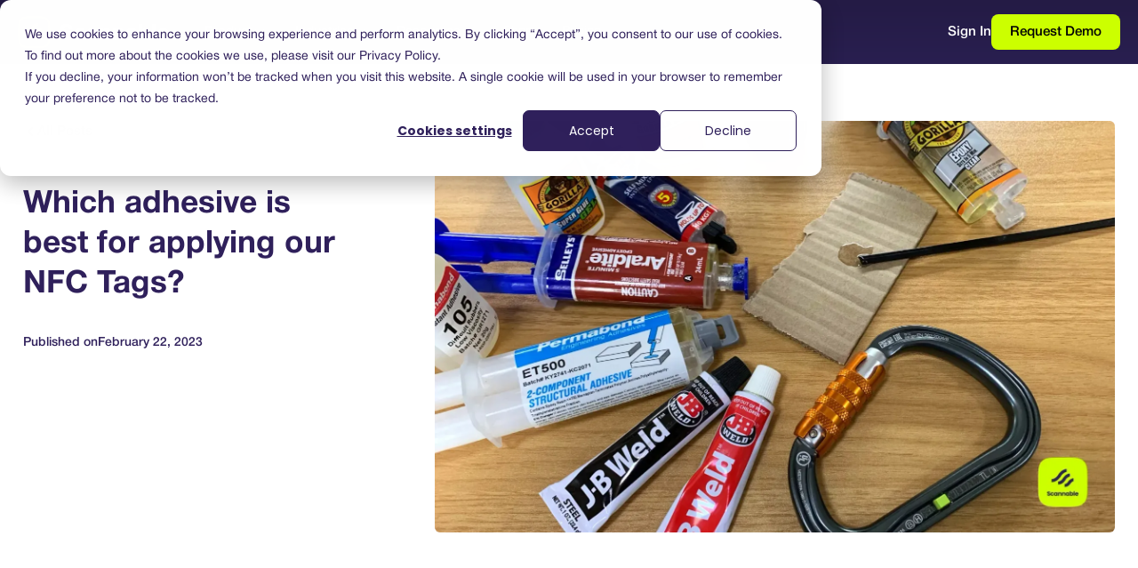

--- FILE ---
content_type: text/html; charset=utf-8
request_url: https://www.scannable.io/blog-posts/which-adhesive-is-best-for-applying-our-nfc-tags
body_size: 13579
content:
<!DOCTYPE html><!-- This site was created in Webflow. https://webflow.com --><!-- Last Published: Wed Dec 10 2025 13:16:23 GMT+0000 (Coordinated Universal Time) --><html data-wf-domain="www.scannable.io" data-wf-page="682e1e1f0233634a4d605048" data-wf-site="67e921c58f055d596a9ac2c3" lang="en" data-wf-collection="682e1e1e0233634a4d605026" data-wf-item-slug="which-adhesive-is-best-for-applying-our-nfc-tags"><head><meta charset="utf-8"/><title>Which adhesive is best for applying our NFC Tags?</title><meta content="We have two options at Scannable when it comes to adhesive: stock and sell our preference, or make a good recommendation that you can source locally. Ultimately, we’ve seen that stocking and selling adhesive becomes a barrier to delivering your solution in a timely manner, so we decided to buy adhesive options from different regions and test them to help inform you to make a local purchase. Check out what we found..." name="description"/><meta content="Which adhesive is best for applying our NFC Tags?" property="og:title"/><meta content="We have two options at Scannable when it comes to adhesive: stock and sell our preference, or make a good recommendation that you can source locally. Ultimately, we’ve seen that stocking and selling adhesive becomes a barrier to delivering your solution in a timely manner, so we decided to buy adhesive options from different regions and test them to help inform you to make a local purchase. Check out what we found..." property="og:description"/><meta content="https://cdn.prod.website-files.com/6820e9ffbb7ec9a01d6ad2f2/684b4446b9dc3ccca17ce3e9_6405e0222779e781e7566519_63f54e4ff7574de9328ebcaf_Adhesives%252520Comparison%252520blog.webp" property="og:image"/><meta content="Which adhesive is best for applying our NFC Tags?" property="twitter:title"/><meta content="We have two options at Scannable when it comes to adhesive: stock and sell our preference, or make a good recommendation that you can source locally. Ultimately, we’ve seen that stocking and selling adhesive becomes a barrier to delivering your solution in a timely manner, so we decided to buy adhesive options from different regions and test them to help inform you to make a local purchase. Check out what we found..." property="twitter:description"/><meta content="https://cdn.prod.website-files.com/6820e9ffbb7ec9a01d6ad2f2/684b4446b9dc3ccca17ce3e9_6405e0222779e781e7566519_63f54e4ff7574de9328ebcaf_Adhesives%252520Comparison%252520blog.webp" property="twitter:image"/><meta property="og:type" content="website"/><meta content="summary_large_image" name="twitter:card"/><meta content="width=device-width, initial-scale=1" name="viewport"/><meta content="Webflow" name="generator"/><link href="https://cdn.prod.website-files.com/67e921c58f055d596a9ac2c3/css/relume-test-8993f0.webflow.shared.1ebb060ff.css" rel="stylesheet" type="text/css"/><link href="https://fonts.googleapis.com" rel="preconnect"/><link href="https://fonts.gstatic.com" rel="preconnect" crossorigin="anonymous"/><script src="https://ajax.googleapis.com/ajax/libs/webfont/1.6.26/webfont.js" type="text/javascript"></script><script type="text/javascript">WebFont.load({  google: {    families: ["Inter:300,regular,500,600"]  }});</script><script type="text/javascript">!function(o,c){var n=c.documentElement,t=" w-mod-";n.className+=t+"js",("ontouchstart"in o||o.DocumentTouch&&c instanceof DocumentTouch)&&(n.className+=t+"touch")}(window,document);</script><link href="https://cdn.prod.website-files.com/67e921c58f055d596a9ac2c3/6851eef5cfea52f30e38e963_favicon.png" rel="shortcut icon" type="image/x-icon"/><link href="https://cdn.prod.website-files.com/67e921c58f055d596a9ac2c3/67ee81ef42e3b82cdfc70655_lime-scannable-logo.png" rel="apple-touch-icon"/><meta name="theme-color" content="#241C45" media="(prefers-color-scheme: dark)">
<meta name="theme-color" content="#241C45" media="(prefers-color-scheme: light)">

<!-- Keep this css code to improve the font quality-->
<style>
  * {
  -webkit-font-smoothing: antialiased;
  -moz-osx-font-smoothing: grayscale;
  -o-font-smoothing: antialiased;
}

  /* fix for border on safari videos */

/* fix chat widget breaking layout */
div#chat-widget {
  position: absolute;
}
  

  h1, h2, h3, h4, h5, h6, p {
  font-family: "Helvetica Neue", Helvetica, Arial, sans-serif !important;
}
  
</style>


<!-- Google Tag Manager -->
<script>(function(w,d,s,l,i){w[l]=w[l]||[];w[l].push({'gtm.start':
new Date().getTime(),event:'gtm.js'});var f=d.getElementsByTagName(s)[0],
j=d.createElement(s),dl=l!='dataLayer'?'&l='+l:'';j.async=true;j.src=
'https://www.googletagmanager.com/gtm.js?id='+i+dl;f.parentNode.insertBefore(j,f);
})(window,document,'script','dataLayer','GTM-P5NW4LX');</script>
<!-- End Google Tag Manager -->


<script>
document.addEventListener('DOMContentLoaded', () => {
  const navbar = document.querySelector('.navbar');
  const hero = document.getElementById('hero');
  const mobileMenuButton = document.querySelector('.w-nav-button');
  const dropdownToggles = document.querySelectorAll('[dropdown-toggle="true"]');

  if (!navbar || !hero) return;

  let isDropOpen = false;
  let isMobileMenuOpen = false;
  let lastScroll = 0;

  const animationDuration = 0.2;
  const scrollThreshold = 0.04;

  // Set CSS transition on navbar
  navbar.style.transition = `transform ${animationDuration}s ease-out`;

  function checkIfDropMenuOpen() {
    isDropOpen = Array.from(dropdownToggles).some(el =>
      el.classList.contains('w--open')
    );
  }

  function checkIfMobileMenuOpen() {
    isMobileMenuOpen = mobileMenuButton?.classList.contains('w--open') || false;
  }

  function handleScroll() {
    const scrollTop = window.scrollY;
    const scrollDiff = scrollTop - lastScroll;

    checkIfDropMenuOpen();
    checkIfMobileMenuOpen();

    // NEW: Get 50% of hero section as trigger point
    const heroTriggerPoint = hero.offsetTop + hero.offsetHeight * 0.5;

    // BEFORE reaching the hero threshold, navbar always visible
    if (scrollTop < heroTriggerPoint) {
      navbar.style.transform = 'translateY(0)';
      lastScroll = scrollTop;
      return;
    }

    // AFTER threshold: scroll direction determines nav behavior
    if (!isDropOpen && !isMobileMenuOpen) {
      if (Math.abs(scrollDiff) > scrollThreshold * window.innerHeight) {
        const isScrollingUp = scrollDiff < 0;
        const offset = 2 * parseFloat(getComputedStyle(navbar).fontSize);
        const targetY = isScrollingUp ? '0' : `-${navbar.offsetHeight + offset}px`;
        navbar.style.transform = `translateY(${targetY})`;
        lastScroll = scrollTop;
      }
    }
  }

  window.addEventListener('scroll', handleScroll);
});
</script>

<!-- Finsweet Attributes -->
<script async type="module"
src="https://cdn.jsdelivr.net/npm/@finsweet/attributes@2/attributes.js"
fs-toc
></script></head><body><div class="global-styles"><div class="style-overrides w-embed"><style>

.rich-text_step figure {
    margin-top: 1rem;
    margin-bottom: 1rem;
}

.rich-text_step .button{
text-decoration: none;
    color: inherit;
}



/* Ensure all elements inherit the color from its parent */
a,
.w-input,
.w-select,
.w-tab-link,
.w-nav-link,
.w-nav-brand,
.w-dropdown-btn,
.w-dropdown-toggle,
.w-slider-arrow-left,
.w-slider-arrow-right,
.w-dropdown-link {
  color: inherit;
  text-decoration: inherit;
  font-size: inherit;
}

/* Focus state style for keyboard navigation for the focusable elements */
*[tabindex]:focus-visible,
  input[type="file"]:focus-visible {
   outline: 0.125rem solid #4d65ff;
   outline-offset: 0.125rem;
}

/* Get rid of top margin on first element in any rich text element */
.w-richtext > :not(div):first-child, .w-richtext > div:first-child > :first-child {
  margin-top: 0 !important;
}

/* Get rid of bottom margin on last element in any rich text element */
.w-richtext>:last-child, .w-richtext ol li:last-child, .w-richtext ul li:last-child {
	margin-bottom: 0 !important;
}

/* Prevent all click and hover interaction with an element */
.pointer-events-off {
	pointer-events: none;
}

/* Enables all click and hover interaction with an element */
.pointer-events-on {
  pointer-events: auto;
}

/* Create a class of .div-square which maintains a 1:1 dimension of a div */
.div-square::after {
	content: "";
	display: block;
	padding-bottom: 100%;
}

/* Make sure containers never lose their center alignment */
.container-medium,.container-small, .container-large {
	margin-right: auto !important;
  margin-left: auto !important;
}


/* Apply "..." after 3 lines of text */
.text-style-3lines {
	display: -webkit-box;
	overflow: hidden;
	-webkit-line-clamp: 3;
	-webkit-box-orient: vertical;
}

/* Apply "..." after 2 lines of text */
.text-style-2lines {
	display: -webkit-box;
	overflow: hidden;
	-webkit-line-clamp: 2;
	-webkit-box-orient: vertical;
}

/* Adds inline flex display */
.display-inlineflex {
  display: inline-flex;
}

/* These classes are never overwritten */
.hide {
  display: none !important;
}

/* Remove default Webflow chevron from form select */
select{
  -webkit-appearance:none;
}


@media screen and (max-width: 991px) {
    .hide, .hide-tablet {
        display: none !important;
    }
}
  @media screen and (max-width: 767px) {
    .hide-mobile-landscape{
      display: none !important;
    }
}
  @media screen and (max-width: 479px) {
    .hide-mobile{
      display: none !important;
    }
}
 
.margin-0 {
  margin: 0rem !important;
}
  
.padding-0 {
  padding: 0rem !important;
}

.spacing-clean {
padding: 0rem !important;
margin: 0rem !important;
}

.margin-top {
  margin-right: 0rem !important;
  margin-bottom: 0rem !important;
  margin-left: 0rem !important;
}

.padding-top {
  padding-right: 0rem !important;
  padding-bottom: 0rem !important;
  padding-left: 0rem !important;
}
  
.margin-right {
  margin-top: 0rem !important;
  margin-bottom: 0rem !important;
  margin-left: 0rem !important;
}

.padding-right {
  padding-top: 0rem !important;
  padding-bottom: 0rem !important;
  padding-left: 0rem !important;
}

.margin-bottom {
  margin-top: 0rem !important;
  margin-right: 0rem !important;
  margin-left: 0rem !important;
}

.padding-bottom {
  padding-top: 0rem !important;
  padding-right: 0rem !important;
  padding-left: 0rem !important;
}

.margin-left {
  margin-top: 0rem !important;
  margin-right: 0rem !important;
  margin-bottom: 0rem !important;
}
  
.padding-left {
  padding-top: 0rem !important;
  padding-right: 0rem !important;
  padding-bottom: 0rem !important;
}
  
.margin-horizontal {
  margin-top: 0rem !important;
  margin-bottom: 0rem !important;
}

.padding-horizontal {
  padding-top: 0rem !important;
  padding-bottom: 0rem !important;
}

.margin-vertical {
  margin-right: 0rem !important;
  margin-left: 0rem !important;
}
  
.padding-vertical {
  padding-right: 0rem !important;
  padding-left: 0rem !important;
}

/* Apply "..." at 100% width */
.truncate-width { 
		width: 100%; 
    white-space: nowrap; 
    overflow: hidden; 
    text-overflow: ellipsis; 
}
/* Removes native scrollbar */
.no-scrollbar {
    -ms-overflow-style: none;
    overflow: -moz-scrollbars-none; 
}

.no-scrollbar::-webkit-scrollbar {
    display: none;
}
</style></div><div class="fonts w-embed"><style>@import url('https://fonts.googleapis.com/css?family=Inter:400,500,600')</style>

<style>

  :root {
    --main-font: "Helvetica Neue", Helvetica, Arial, "Lucida Grande", sans-serif;
  }
  
    h1, h2, h3, h4, h5, h6 {
    font-family: var(--main-font);
  }
  
  body {
  font-family: var(--main-font);
  }
  
  </style></div><div class="color-schemes w-embed"><style>
.color-scheme-1 {}

  .color-scheme-2 {
    --color-scheme-1--text: var(--color-scheme-2--text);
    --color-scheme-1--background: var(--color-scheme-2--background);
    --color-scheme-1--foreground: var(--color-scheme-2--foreground);
    --color-scheme-1--border: var(--color-scheme-2--border);
    --color-scheme-1--accent: var(--color-scheme-2--accent);
  }


  .color-scheme-3 {
    --color-scheme-1--text: var(--color-scheme-3--text);
    --color-scheme-1--background: var(--color-scheme-3--background);
    --color-scheme-1--foreground: var(--color-scheme-3--foreground);
    --color-scheme-1--border: var(--color-scheme-3--border);
    --color-scheme-1--accent: var(--color-scheme-3--accent);
  }


  .color-scheme-4 {
    --color-scheme-1--text: var(--color-scheme-4--text);
    --color-scheme-1--background: var(--color-scheme-4--background);
    --color-scheme-1--foreground: var(--color-scheme-4--foreground);
    --color-scheme-1--border: var(--color-scheme-4--border);
    --color-scheme-1--accent: var(--color-scheme-4--accent);
  }


  .color-scheme-5 {
    --color-scheme-1--text: var(--color-scheme-5--text);
    --color-scheme-1--background: var(--color-scheme-5--background);
    --color-scheme-1--foreground: var(--color-scheme-5--foreground);
    --color-scheme-1--border: var(--color-scheme-5--border);
    --color-scheme-1--accent: var(--color-scheme-5--accent);
  }

  

.w-slider-dot {
  background-color: var(--color-scheme-1--text);
  opacity: 0.20;
}

.w-slider-dot.w-active {
  background-color: var(--color-scheme-1--text);
  opacity: 1;
}

/* Override .w-slider-nav-invert styles */
.w-slider-nav-invert .w-slider-dot {
  background-color: var(--color-scheme-1--text) !important;
  opacity: 0.20 !important;
}

.w-slider-nav-invert .w-slider-dot.w-active {
  background-color: var(--color-scheme-1--text) !important;
  opacity: 1 !important;
}

</style></div><div class="google-tag-manager w-embed w-iframe"><!-- Google Tag Manager (noscript) -->
<noscript><iframe src="https://www.googletagmanager.com/ns.html?id=GTM-P5NW4LX"
height="0" width="0" style="display:none;visibility:hidden"></iframe></noscript>
<!-- End Google Tag Manager (noscript) --></div></div><div data-animation="default" class="navbar color-scheme-2 w-nav" data-easing2="ease" fs-scrolldisable-element="smart-nav" data-easing="ease" data-collapse="medium" data-w-id="a6c3cf9f-8dc0-958d-cdae-d7a907cfebc1" role="banner" data-no-scroll="1" data-duration="400"><div class="navbar9_container"><a href="/" class="navbar9_logo-link w-nav-brand"><img width="170" height="Auto" alt="" src="https://cdn.prod.website-files.com/67e921c58f055d596a9ac2c3/68806162fed15b7bc7c34b81_Scannable%20Preferred%20Light.svg" loading="lazy" class="navbar9_logo"/></a><nav role="navigation" class="navbar_menu w-nav-menu"><div class="navbar9_menu-left"><div data-delay="300" data-hover="true" dropdown-toggle="true" class="navbar9_menu-dropdown w-dropdown"><div class="navbar9_dropdown-toggle w-dropdown-toggle"><div>Product</div><div class="dropdown-chevron w-embed"><svg width=" 100%" height=" 100%" viewBox="0 0 16 16" fill="none" xmlns="http://www.w3.org/2000/svg">
<path fill-rule="evenodd" clip-rule="evenodd" d="M2.55806 6.29544C2.46043 6.19781 2.46043 6.03952 2.55806 5.94189L3.44195 5.058C3.53958 4.96037 3.69787 4.96037 3.7955 5.058L8.00001 9.26251L12.2045 5.058C12.3021 4.96037 12.4604 4.96037 12.5581 5.058L13.4419 5.94189C13.5396 6.03952 13.5396 6.19781 13.4419 6.29544L8.17678 11.5606C8.07915 11.6582 7.92086 11.6582 7.82323 11.5606L2.55806 6.29544Z" fill="currentColor"/>
</svg></div></div><nav class="navbar9_dropdown-list w-dropdown-list"><div class="navbar27_dropdown-content"><div blocks-name="navbar27_dropdown-content-left" blocks-slot-children="ST367" class="navbar_dropdown-content-products"><div blocks-name="navbar27_link-column" blocks-slot-children="ST265" class="navbar27_link-column"><div class="margin-bottom margin-xsmall"><div blocks-name="text-weight-semibold" class="navbar-label is-lime">For equipment owners</div></div><div blocks-name="navbar27_link-list" blocks-slot-children="ST366" class="navbar27_link-list"><a blocks-name="navbar27_link-small" href="/products/inventory-management" class="navbar-link-item">Inventory management</a><a blocks-name="navbar27_link-small-2" href="/products/equipment-assignment" class="navbar-link-item">Equipment assignment</a><a blocks-name="navbar27_link-small-3" href="/products/digital-inspections" class="navbar-link-item">Digital inspections</a><a blocks-name="navbar27_link-small-4" href="/products/compliance-management" class="navbar-link-item">Compliance reporting</a></div></div><div blocks-name="navbar27_link-column-2" blocks-slot-children="ST265" class="navbar27_link-column"><div class="margin-bottom margin-xsmall"><div blocks-name="text-weight-semibold-2" class="navbar-label is-lime is-hidden">For others</div></div><div blocks-name="navbar27_link-list-2" blocks-slot-children="ST366" class="navbar27_link-list"><a blocks-name="navbar27_link-small-6" href="/manufacturers" class="navbar-link-item">For Manufacturers</a><a blocks-name="navbar27_link-small-7" href="/resellers" class="navbar-link-item">For Resellers</a><a blocks-name="navbar27_link-small-8" href="/inspectors" class="navbar-link-item">For Inspectors</a></div></div><div blocks-name="navbar27_link-column-2" blocks-slot-children="ST265" class="navbar27_link-column"><div class="margin-bottom margin-xsmall"><div blocks-name="text-weight-semibold-2" class="navbar-label is-lime is-hidden">NFC</div></div><div blocks-name="navbar27_link-list-2" blocks-slot-children="ST366" class="navbar27_link-list"><a blocks-name="navbar27_link-small-6" href="/smart-ppe" class="navbar-link-item">Smart PPE™</a><a blocks-name="navbar27_link-small-7" href="https://shop.scannable.io/" class="navbar-link-item">Shop retrofit tags</a></div></div></div></div></nav></div><div data-delay="300" data-hover="true" class="navbar9_menu-dropdown w-dropdown"><div class="navbar9_dropdown-toggle w-dropdown-toggle"><div>Industries</div><div class="dropdown-chevron w-embed"><svg width=" 100%" height=" 100%" viewBox="0 0 16 16" fill="none" xmlns="http://www.w3.org/2000/svg">
<path fill-rule="evenodd" clip-rule="evenodd" d="M2.55806 6.29544C2.46043 6.19781 2.46043 6.03952 2.55806 5.94189L3.44195 5.058C3.53958 4.96037 3.69787 4.96037 3.7955 5.058L8.00001 9.26251L12.2045 5.058C12.3021 4.96037 12.4604 4.96037 12.5581 5.058L13.4419 5.94189C13.5396 6.03952 13.5396 6.19781 13.4419 6.29544L8.17678 11.5606C8.07915 11.6582 7.92086 11.6582 7.82323 11.5606L2.55806 6.29544Z" fill="currentColor"/>
</svg></div></div><nav class="navbar9_dropdown-list w-dropdown-list"><div class="navbar27_dropdown-content"><div blocks-name="navbar27_dropdown-content-left" blocks-slot-children="ST367" class="navbar_dropdown-content-industry"><div blocks-name="navbar27_link-column" blocks-slot-children="ST265" class="navbar27_link-column"><div class="margin-bottom margin-xsmall"><div blocks-name="text-weight-semibold" class="navbar-label is-lime">Industries</div></div><div blocks-name="navbar27_link-list" blocks-slot-children="ST366" class="navbar27_link-list list-grid-industries"><a blocks-name="navbar27_link-small" href="/industry/rope-access" class="navbar-link-item">Rope Access</a><a blocks-name="navbar27_link-small-2" href="/industry/fire" class="navbar-link-item">Fire &amp; Emergency</a><a blocks-name="navbar27_link-small-3" href="/industry/rescue" class="navbar-link-item">Rescue</a><a blocks-name="navbar27_link-small-6" href="/industry/tower" class="navbar-link-item">Tower</a><a blocks-name="navbar27_link-small-8" href="/industry/arboriculture" class="navbar-link-item">Arboriculture</a><a blocks-name="navbar27_link-small-7" href="/industry/construction" class="navbar-link-item">Construction</a></div></div></div></div></nav></div><div data-delay="300" data-hover="true" class="navbar9_menu-dropdown w-dropdown"><div class="navbar9_dropdown-toggle w-dropdown-toggle"><div>Resources</div><div class="dropdown-chevron w-embed"><svg width=" 100%" height=" 100%" viewBox="0 0 16 16" fill="none" xmlns="http://www.w3.org/2000/svg">
<path fill-rule="evenodd" clip-rule="evenodd" d="M2.55806 6.29544C2.46043 6.19781 2.46043 6.03952 2.55806 5.94189L3.44195 5.058C3.53958 4.96037 3.69787 4.96037 3.7955 5.058L8.00001 9.26251L12.2045 5.058C12.3021 4.96037 12.4604 4.96037 12.5581 5.058L13.4419 5.94189C13.5396 6.03952 13.5396 6.19781 13.4419 6.29544L8.17678 11.5606C8.07915 11.6582 7.92086 11.6582 7.82323 11.5606L2.55806 6.29544Z" fill="currentColor"/>
</svg></div></div><nav class="navbar9_dropdown-list w-dropdown-list"><div class="navbar27_dropdown-content"><div blocks-name="navbar27_dropdown-content-left" blocks-slot-children="ST367" class="navbar_dropdown-content-products"><div blocks-name="navbar27_link-column" blocks-slot-children="ST265" class="navbar27_link-column"><div class="margin-bottom margin-xsmall"><div blocks-name="text-weight-semibold" class="navbar-label is-lime">Resources</div></div><div blocks-name="navbar27_link-list" blocks-slot-children="ST366" class="navbar27_link-list"><a blocks-name="navbar27_link-small" href="/customers" class="navbar-link-item">Customer stories</a><a blocks-name="navbar27_link-small-2" href="/demo-library" class="navbar-link-item">Demo videos</a><a blocks-name="navbar27_link-small-6" href="https://support.scannable.io/" target="_blank" class="navbar-link-item">Knowledge base</a></div></div><div blocks-name="navbar27_link-column-2" blocks-slot-children="ST265" class="navbar27_link-column"><div class="margin-bottom margin-xsmall"><div blocks-name="text-weight-semibold-2" class="navbar-label is-lime is-hidden">For others</div></div><div blocks-name="navbar27_link-list-2" blocks-slot-children="ST366" class="navbar27_link-list"><a blocks-name="navbar27_link-small-7" href="/roi-calculator" class="navbar-link-item">ROI calculator</a><a blocks-name="navbar27_link-small-8" href="/nfc-tag-selector" class="navbar-link-item">Tag selector</a><a blocks-name="navbar27_link-small-7" href="/blog" class="navbar-link-item">Articles</a></div></div></div></div></nav></div><a href="https://shop.scannable.io/" class="navbar_link w-nav-link">Shop</a><a href="/pricing" class="navbar_link w-nav-link">Pricing</a><a href="/getting-started" class="navbar_link getting-started w-nav-link">Getting Started</a></div><div class="navbar9_menu-right"><a href="https://app.scannable.io/sign-in" class="button is-link is-alternate w-button">Sign In</a><a href="/bookademo" class="button is-small w-button">Request Demo</a></div></nav><div class="navbar9_menu-button w-nav-button"><div class="menu-icon5"><div class="menu-icon1_line-top"></div><div class="menu-icon1_line-middle"><div class="menu-icon1_line-middle-inner"></div></div><div class="menu-icon1_line-bottom"></div></div></div></div></div><div><header><header><div class="padding-global"><div class="max-width-xxlarge is-center"><div class="blog-post-header4_component"><div class="w-layout-grid blog-post-header4_content"><div class="blog-post-header4_title-wrapper"><div class="margin-bottom margin-medium"><div class="button-group"><a href="/blog" class="button is-link is-icon w-inline-block"><div class="icon-embed-xxsmall w-embed"><svg width="16" height="16" viewBox="0 0 16 16" fill="none" xmlns="http://www.w3.org/2000/svg">
<path d="M11 13L6 8L11 3" stroke="CurrentColor" stroke-width="1.5"/>
</svg></div><div>All Posts</div></a></div></div><h1 class="heading-style-h2">Which adhesive is best for applying our NFC Tags?</h1><div class="margin-top margin-medium"><div class="blog-post-header4_date-wrapper"><div class="text-size-small-5">Published on</div><div class="text-size-small-5">February 22, 2023</div></div></div></div><div class="blog-post-header4_image-wrapper"><img loading="eager" src="https://cdn.prod.website-files.com/6820e9ffbb7ec9a01d6ad2f2/684b4446b9dc3ccca17ce3e9_6405e0222779e781e7566519_63f54e4ff7574de9328ebcaf_Adhesives%252520Comparison%252520blog.webp" alt="" sizes="100vw" srcset="https://cdn.prod.website-files.com/6820e9ffbb7ec9a01d6ad2f2/684b4446b9dc3ccca17ce3e9_6405e0222779e781e7566519_63f54e4ff7574de9328ebcaf_Adhesives%252520Comparison%252520blog-p-500.webp 500w, https://cdn.prod.website-files.com/6820e9ffbb7ec9a01d6ad2f2/684b4446b9dc3ccca17ce3e9_6405e0222779e781e7566519_63f54e4ff7574de9328ebcaf_Adhesives%252520Comparison%252520blog-p-800.webp 800w, https://cdn.prod.website-files.com/6820e9ffbb7ec9a01d6ad2f2/684b4446b9dc3ccca17ce3e9_6405e0222779e781e7566519_63f54e4ff7574de9328ebcaf_Adhesives%252520Comparison%252520blog-p-1080.webp 1080w, https://cdn.prod.website-files.com/6820e9ffbb7ec9a01d6ad2f2/684b4446b9dc3ccca17ce3e9_6405e0222779e781e7566519_63f54e4ff7574de9328ebcaf_Adhesives%252520Comparison%252520blog-p-1600.webp 1600w, https://cdn.prod.website-files.com/6820e9ffbb7ec9a01d6ad2f2/684b4446b9dc3ccca17ce3e9_6405e0222779e781e7566519_63f54e4ff7574de9328ebcaf_Adhesives%252520Comparison%252520blog.webp 1680w" class="blog-post-header4_image"/></div></div></div></div></div></header></header></div><header class="section_blog-post-header4"><div class="padding-global"><div class="max-width-xxlarge is-center"><div><div class="blog-post-header4_component"><div class="w-layout-grid blog-post-header4_content"><div class="blog_post-side"><div class="fs-toc_sidebar"><div class="fs-toc_link-content"><div class="fs-toc_link-wrapper is-h2"><a href="#" class="fs-toc_link w-inline-block"><div fs-toc-element="link" class="fs-toc_text helper">Example H2</div></a><div class="fs-toc_link-wrapper is-h3"><a href="#" class="fs-toc_link is-h3 w-inline-block"><div fs-toc-element="link" class="fs-toc_text helper">Example H3</div></a><div class="fs-toc_link-wrapper is-h4"><a href="#" class="fs-toc_link is-h4 w-inline-block"><div fs-toc-element="link" class="fs-toc_text helper">Example H4</div></a></div></div></div></div></div></div><div><div fs-toc-element="contents" class="text-rich-text-blog w-richtext"><h4>Adhesives Comparison </h4><p>When it comes to stocking adhesive, we have two options: stock and sell our preference, or make a good recommendation for adhesive that you can source locally.</p><p>Ultimately, we’ve seen that stocking and selling adhesive becomes a barrier to delivering your solution in a timely manner, so we decided to buy adhesive options from different regions and test them to help inform you to make a local purchase.</p><h4>What we tested:</h4><p>‍</p><figure style="max-width:60%" class="w-richtext-align-normal w-richtext-figure-type-image"><div><img src="https://cdn.prod.website-files.com/6820e9ffbb7ec9a01d6ad2f2/684b4445b9dc3ccca17ce2d9_640538e3aecfdb17cb676fdc_63f67ed09e9a1d4573df0f60_4.webp" alt="" loading="lazy"/></div></figure><h5>1. Loctite 480 – Instant Adhesive</h5><p><strong>What we like:</strong></p><ul role="list"><li>Nice strong bond once properly set</li><li>Comes in a small bottle which is easy to use and store</li><li>No mess </li></ul><p>What we don’t like:</p><ul role="list"><li>Very long setting time (it is definitely <em>not</em> instant)</li><li>Affects the readability of some NFC tags</li></ul><p>‍</p><figure style="max-width:55%" class="w-richtext-align-normal w-richtext-figure-type-image"><div><img src="https://cdn.prod.website-files.com/6820e9ffbb7ec9a01d6ad2f2/684b4445b9dc3ccca17ce2d3_640538e3a2b65333546e7294_63f67f6089599e7082ce3afd_5.webp" alt="" loading="lazy"/></div></figure><h5>2. Permabond 105</h5><p><strong>What we like:</strong></p><ul role="list"><li>Sets in three minutes</li><li>Strong bond</li><li>Comes in a small bottle, which is easy to use and store</li><li>No mess</li></ul><p><strong>What we don’t like:</strong></p><ul role="list"><li>Slightly affects the readability of some NFC tags</li><li>It makes a hazy mark around the bond on metal parts</li></ul><p>‍</p><figure class="w-richtext-align-normal w-richtext-figure-type-image"><div><img src="https://cdn.prod.website-files.com/6820e9ffbb7ec9a01d6ad2f2/684b4445b9dc3ccca17ce2d6_640538e34ba2cc0e986e469f_63f67f77c437fa64473f2605_6.webp" alt="" loading="lazy"/></div></figure><h5>3. Selleys Araldite 5 Minute Epoxy Adhesive</h5><p><strong>What we like:</strong></p><ul role="list"><li>Smooth, clear finish</li><li>Powerful bond</li><li>Sets in two minutes</li><li>Comes in a syringe</li></ul><p><strong>What we don’t like:</strong></p><ul role="list"><li>‍<strong>‍</strong>The two components of the adhesive needs to be mixed before using</li></ul><p>‍</p><figure style="max-width:55%" class="w-richtext-align-normal w-richtext-figure-type-image"><div><img src="https://cdn.prod.website-files.com/6820e9ffbb7ec9a01d6ad2f2/684b4445b9dc3ccca17ce2f2_6405e0222779e754fc566520_63f67fdbaf2763f4030c06ef_7.webp" alt="" loading="lazy"/></div></figure><h5>4. Permabond ET500 Epoxy</h5><p><strong>What we like: </strong></p><ul role="list"><li>The setting time is around 15 minutes </li><li>Smooth, clear finish </li><li>Comes in a syringe </li><li>Includes an instant mixing nozzle</li></ul><p><strong>What we don’t like: </strong></p><ul role="list"><li>It does not stick to PVC</li><li>It does not cure into a hard epoxy</li><li>Only one mixing nozzle included</li><li>The mixing nozzle is disposable</li></ul><p>‍</p><figure style="max-width:55%" class="w-richtext-align-normal w-richtext-figure-type-image"><div><img src="https://cdn.prod.website-files.com/6820e9ffbb7ec9a01d6ad2f2/684b4445b9dc3ccca17ce2c7_6405e0222779e78bcc56651d_63f699eafdd675b126749e6c_9.webp" alt="" loading="lazy"/></div></figure><h5><strong>5. J-B Weld Epoxy</strong>‍</h5><p><strong>What we like: </strong></p><ul role="list"><li>Extremely durable </li><li>Waterproof, petroleum, chemical, and acid-resistant once cured </li></ul><p><strong>What we don’t like: </strong></p><ul role="list"><li>It comes in two separate squeezable tubes </li><li>Requires hand mixing </li><li>Long setting time (4-6 hours) </li><li>Messy job and finish </li></ul><p>‍</p><figure class="w-richtext-align-normal w-richtext-figure-type-image"><div><img src="https://cdn.prod.website-files.com/6820e9ffbb7ec9a01d6ad2f2/684b4445b9dc3ccca17ce2dc_6405e0222779e7244e56651a_63f69a1b124472eb33eadffa_10.webp" alt="" loading="lazy"/></div></figure><h5>6. Loctite Epoxy </h5><p><strong>What we like: </strong></p><ul role="list"><li>Comes in a syringe with two self-mixing nozzles </li><li>Sets in 15 minutes </li><li>Nice, clear finish </li><li>Rigid bond </li></ul><p><strong>What we don’t like:</strong>‍</p><ul role="list"><li>Small package (only 14 ml)</li></ul><p>‍</p><figure style="max-width:55%" class="w-richtext-align-normal w-richtext-figure-type-image"><div><img src="https://cdn.prod.website-files.com/6820e9ffbb7ec9a01d6ad2f2/684b4445b9dc3ccca17ce2c4_6405e0222779e7f5cd56651f_63f69a3fbb232a0a28a0eb22_11.webp" alt="" loading="lazy"/></div></figure><h5>7. Gorilla Super Glue Gel  </h5><p><strong>What we like:  </strong></p><ul role="list"><li>Fast setting time, 10-45 seconds </li><li>Strong bond once properly set</li><li>It comes in a small bottle that is easy to use and store </li><li>No mess  </li></ul><p><strong>What we don’t like: </strong></p><ul role="list"><li>It is recommended primarily for indoor applications only </li><li>It makes a hazy mark around the bond on metal parts</li></ul><p>‍</p><figure style="max-width:55%" class="w-richtext-align-normal w-richtext-figure-type-image"><div><img src="https://cdn.prod.website-files.com/6820e9ffbb7ec9a01d6ad2f2/684b4445b9dc3ccca17ce309_6405e0222779e7769356651e_63f69a5ffdd675ca4d752251_12.webp" alt="" loading="lazy"/></div></figure><h5>8. White Gorilla Glue  </h5><p><strong>What we like: </strong></p><ul role="list"><li>For indoor and outdoor use </li><li>Strong bond </li><li>It comes in a small bottle that is easy to use and store </li></ul><p><strong>What we don’t like: <em>‍</em></strong></p><ul role="list"><li>‍<strong><em>It is not suitable for our application  </em></strong>‍</li><li>Requires clamping because the chemical reaction produces a foam that uplifts unclamped objects from glued surface </li><li>One surface needs to be dampened with water</li></ul><p>‍</p><figure style="max-width:55%" class="w-richtext-align-normal w-richtext-figure-type-image"><div><img src="https://cdn.prod.website-files.com/6820e9ffbb7ec9a01d6ad2f2/684b4445b9dc3ccca17ce2cd_6405e0222779e7253456651c_63f69a7ebb232a176ea0f43d_13.webp" alt="" loading="lazy"/></div></figure><h5>9. Gorilla Epoxy </h5><p><strong>What we like: </strong></p><ul role="list"><li>‍<strong>‍</strong>Smooth, clear finish </li><li>Powerful bond </li><li>Sets in three minutes </li><li>Comes in a syringe </li></ul><p>‍<strong>What we don’t like: </strong>‍</p><ul role="list"><li>It is necessary to mix two components of the glue before using</li></ul><p>‍</p><h4>The results:</h4><p>Without hesitation, we can say that Gorilla Epoxy (9) and Selleys Araldite Epoxy (3)are the best adhesives for gluing our NFC Tags to carabiners or other metal surfaces. They provide an extremely strong, smooth, and clear bond. They are waterproof, suitable for indoor and outdoor applications, and do not require clamping. </p><p>Loctite Epoxy (6) also performed well in our test, the only disadvantage being a long setting period which extends the gluing time.</p><figure style="max-width:1476pxpx" class="w-richtext-align-fullwidth w-richtext-figure-type-image"><div><img src="https://cdn.prod.website-files.com/6820e9ffbb7ec9a01d6ad2f2/684b4445b9dc3ccca17ce2c1_6405e0222779e76604566521_63f59ed400f37c2cec7ae0ef_Adhesives%252520Comparison%252520blog%252520(20).webp" alt="" loading="lazy"/></div><figcaption>The test results.</figcaption></figure><p>‍</p><p>While Gorilla Super Glue Gel (7) and Permabond ET500 (4) have a final rating higher than 4,  they have some cons and <em>do not suit our application</em>. </p><p>Gorilla Super Glue Gel is designed only for indoor applications, and Permabond ET500 does not cure into hard epoxy material—it remains flexible, and it does not stick to the PVC shell of the tag.</p><figure style="max-width:1680pxpx" class="w-richtext-align-fullwidth w-richtext-figure-type-image"><div><img src="https://cdn.prod.website-files.com/6820e9ffbb7ec9a01d6ad2f2/684b4445b9dc3ccca17ce2f9_6405e0222779e7f06756651b_63f59118898fd19507ca8f84_Adhesives%252520Comparison%252520blog%252520(16).webp" alt="" loading="lazy"/></div><figcaption>The finishes of the different adhesives we tested. </figcaption></figure></div></div></div></div></div></div></div></header><section class="color-gradient-1"><div class="banner-container"><div class="padding-global"><div class="container-large"><div class="padding-section-large"><div class="layout136_component"><div class="text-align-center"><div class="max-width-custom align-center"><div class="margin-bottom margin-small"><h4 class="heading-style-h2 text-align-center text-color-white">Talk to us for pricing information</h4></div><div class="margin-bottom margin-tiny"><div class="button-group is-center"><a href="/bookademo" class="button is-wide w-button"><strong>Book a Call</strong><br/></a></div></div></div></div></div></div></div></div></div></section><footer class="footer6_component color-scheme-1"><div class="padding-global"><div class="max-width-xxlarge is-center"><div class="padding-vertical padding-xxlarge"><div class="footer6_newsletter-wrapper"><div class="footer6_newsletter-text-wrapper"><div class="text-weight-semibold text-size-medium-2">Subscribe to updates</div><p>Stay informed about our latest news and offers.</p></div><div class="footer6_form-block w-form"><div class="w-embed w-script"><script charset="utf-8" type="text/javascript" src="//js.hsforms.net/forms/embed/v2.js"></script>
<script>
  hbspt.forms.create({
    region: "na1",
    portalId: "22440252",
    formId: "cc33e2d9-9ef2-4458-b476-3e17015669ae"
  });
</script></div></div></div><div class="padding-vertical padding-large"><div class="divider-horizontal-footer"></div></div><div class="w-layout-grid footer1_top-wrapper"><div id="w-node-_3564d949-c1e6-aa04-c632-138a7a7ccd0b-c0e31cef"><div blocks-name="footer1_left-wrapper" blocks-slot-children="ST265" class="footer1_left-wrapper"><div class="footer_qr-code-wrap"><div class="qr-code-wrap"><img loading="lazy" src="https://cdn.prod.website-files.com/67e921c58f055d596a9ac2c3/67eec154d0493e4b1428c8da_scannable-app-qr.png" alt="" class="qr-code-img"/></div><div><div class="text-weight-semibold"><strong>Download the app</strong><br/></div><div blocks-name="paragraph-5" class="text-style-muted text-size-small-2">Scan the QR code to download the app.<br/></div></div></div><div class="apps-wrap"><a id="w-node-e551e326-5274-fdc8-7562-93787f199979-c0e31cef" href="https://hubs.li/Q01GtMVb0" target="_blank" class="app-block w-inline-block"><img loading="eager" src="https://cdn.prod.website-files.com/67e921c58f055d596a9ac2c3/67eec1547da5965432036b6b_apple-cta.png" alt="" class="app-img"/></a><a id="w-node-e551e326-5274-fdc8-7562-93787f19997b-c0e31cef" href="https://hubs.li/Q01GtMVt0" class="app-block w-inline-block"><img loading="eager" src="https://cdn.prod.website-files.com/67e921c58f055d596a9ac2c3/67eec1542b85a528b5926b8b_google-cta.png" alt="" class="app-img"/></a></div></div></div><div blocks-name="footer1_link-column" blocks-slot-children="ST265" class="footer1_link-column"><div class="margin-bottom margin-small"><div blocks-name="subheading" class="text-weight-semibold"><strong>Quick Links</strong></div></div><div blocks-name="footer1_link-list" blocks-slot-children="ST366" class="footer1_link-list"><a blocks-name="footer1_link" href="/pricing" class="footer1_link">Pricing</a><a blocks-name="footer1_link-2" href="/contact" class="footer1_link">Contact</a><a blocks-name="footer1_link-3" href="/about" class="footer1_link">About Us</a><a blocks-name="footer1_link-4" href="https://app.scannable.io/sign-up" class="footer1_link">Sign Up / Log In</a><a blocks-name="footer1_link-5" href="/manufacturers" class="footer1_link">For Manufacturers</a><a blocks-name="footer1_link-5" href="/resellers" class="footer1_link">For Rope Resellers</a><a blocks-name="footer1_link-5" href="https://shop.scannable.io/collections/all" class="footer1_link">NFC Shop</a></div></div><div blocks-name="footer1_link-column-2" blocks-slot-children="ST265" class="footer1_link-column"><div class="margin-bottom margin-small"><div blocks-name="subheading-2" class="text-weight-semibold"><strong>Resources</strong></div></div><div blocks-name="footer1_link-list-2" blocks-slot-children="ST366" class="footer1_link-list"><a blocks-name="footer1_link-6" href="https://support.scannable.io/en/" class="footer1_link">Knowledge Base</a><a blocks-name="footer1_link-6" href="/getting-started" target="_blank" class="footer1_link">Getting Started</a><a blocks-name="footer1_link-7" href="/blog" class="footer1_link">Blog</a><a blocks-name="footer1_link-8" href="/faq" class="footer1_link">FAQ</a><a blocks-name="footer1_link-10" href="/terms-conditions" class="footer1_link">Terms of Service</a><a blocks-name="footer1_link-10" href="/privacy-policy" class="footer1_link">Privacy Policy</a><a blocks-name="footer1_link-10" href="https://status.scannable.io/" class="footer1_link">Platform Status</a><a blocks-name="footer1_link-10" href="https://trust.scannable.io/" class="footer1_link">Trust Centre</a></div></div></div><div class="padding-vertical padding-large"><div class="divider-horizontal-footer"></div></div><div class="padding-bottom padding-xxlarge"><div class="w-layout-grid footer6_top-wrapper"><div class="footer6_link-column"><div class="margin-bottom margin-xxsmall"><div class="text-weight-semibold"><strong>Scannable HQ</strong><br/></div></div><div class="footer6_link-list"><div class="div-block-11"><div class="margin-bottom"><div class="footer6_link padding-0"><strong>Wānaka, NZ<br/></strong></div><div class="footer6_link padding-0">3 Endeavour Street<br/>Wānaka<br/>New Zealand <br/></div></div><div class="margin-bottom margin-tiny"><div class="footer6_link padding-0"><strong>Postal<br/></strong></div><div class="footer6_link padding-0">P O Box 724<br/>Wānaka 9343<br/>New Zealand<br/></div></div><div class="margin-bottom"><div class="footer6_link padding-0"></div><div class="footer6_link padding-0">GST: 132095876<br/></div></div></div></div></div><div class="footer6_link-column"><div class="margin-bottom margin-xxsmall"><div class="text-weight-semibold"><strong>Global Fulfilment</strong></div></div><div class="footer6_link-list"><a href="https://shop.scannable.io/policies/shipping-policy" target="_blank" class="footer6_link padding-0 margin-bottom margin-small">Click here -&gt; to see our shipping terms. </a><div blocks-name="paragraph-5" class="text-style-muted text-size-small-2 margin-bottom margin-small">Tax registration details below:<br/></div><div class="div-block-11"><div class="margin-bottom"><div class="footer6_link padding-0"><strong>Pennsylvania, USA<br/></strong></div><div class="footer6_link padding-0">EIN: 981685996<br/></div></div><div class="margin-bottom margin-tiny"><div class="footer6_link padding-0"><strong>Birmingham, UK<br/></strong></div><div class="footer6_link padding-0">VAT: GB447840176<br/></div></div><div class="margin-bottom"><div class="footer6_link padding-0"><strong>Czechia, EU<br/></strong></div><div class="footer6_link padding-0">DIČ: CZ686723027<br/></div></div></div></div></div><div class="footer6_link-column"><div class="margin-bottom margin-xxsmall"><div class="text-weight-semibold"><strong>Remote Team</strong><br/></div></div><div class="footer6_link-list"><div blocks-name="paragraph-5" class="text-style-muted text-size-small-2 margin-bottom margin-small">We can be found hanging out in height safety hubs and mountainous regions around the world, including:<br/></div><div class="link-group"><div class="footer6_link padding-0">Wānaka/Queenstown, NZ</div><div class="footer6_link padding-0">Colorado, USA</div><div class="footer6_link padding-0">British Columbia, Canada</div><div class="footer6_link padding-0">Bavaria, Germany<br/></div></div></div></div><div class="footer6_link-column"><div class="margin-bottom margin-xxsmall"><div class="text-weight-semibold"><strong>Have Questions?</strong></div></div><div class="footer6_link-list"><div class="footer6_link"><strong>Get in touch!</strong></div><div class="link-group"><a href="mailto:info@scannable.io" class="footer6_link padding-0">support@scannable.io</a><a href="tel:+6435688343" class="footer6_link padding-0">NZ: +64 3 568 8343</a><a href="tel:+447481343898" class="footer6_link padding-0">UK: +44 748 134 3898</a><a href="tel:+17208040714" class="footer6_link padding-0">US: +1 (720) 804-0714</a></div></div><div blocks-name="footer1_link-list-3" blocks-slot-children="ST232" class="footer1_link-list-social"><a blocks-name="footer1_social-link" href="https://www.facebook.com/scannable.io" target="_blank" class="footer1_social-link w-inline-block"><div class="icon-embed-small w-embed"><svg width="100%" height="100%" viewBox="0 0 24 24" fill="none" xmlns="http://www.w3.org/2000/svg">
<path d="M22 12.0611C22 6.50451 17.5229 2 12 2C6.47715 2 2 6.50451 2 12.0611C2 17.0828 5.65684 21.2452 10.4375 22V14.9694H7.89844V12.0611H10.4375V9.84452C10.4375 7.32296 11.9305 5.93012 14.2146 5.93012C15.3088 5.93012 16.4531 6.12663 16.4531 6.12663V8.60261H15.1922C13.95 8.60261 13.5625 9.37822 13.5625 10.1739V12.0611H16.3359L15.8926 14.9694H13.5625V22C18.3432 21.2452 22 17.083 22 12.0611Z" fill="CurrentColor"/>
</svg></div></a><a blocks-name="footer1_social-link-2" href="https://www.instagram.com/scannable.io/" target="_blank" class="footer1_social-link w-inline-block"><div class="icon-embed-small w-embed"><svg width="100%" height="100%" viewBox="0 0 24 24" fill="none" xmlns="http://www.w3.org/2000/svg">
<path fill-rule="evenodd" clip-rule="evenodd" d="M16 3H8C5.23858 3 3 5.23858 3 8V16C3 18.7614 5.23858 21 8 21H16C18.7614 21 21 18.7614 21 16V8C21 5.23858 18.7614 3 16 3ZM19.25 16C19.2445 17.7926 17.7926 19.2445 16 19.25H8C6.20735 19.2445 4.75549 17.7926 4.75 16V8C4.75549 6.20735 6.20735 4.75549 8 4.75H16C17.7926 4.75549 19.2445 6.20735 19.25 8V16ZM16.75 8.25C17.3023 8.25 17.75 7.80228 17.75 7.25C17.75 6.69772 17.3023 6.25 16.75 6.25C16.1977 6.25 15.75 6.69772 15.75 7.25C15.75 7.80228 16.1977 8.25 16.75 8.25ZM12 7.5C9.51472 7.5 7.5 9.51472 7.5 12C7.5 14.4853 9.51472 16.5 12 16.5C14.4853 16.5 16.5 14.4853 16.5 12C16.5027 10.8057 16.0294 9.65957 15.1849 8.81508C14.3404 7.97059 13.1943 7.49734 12 7.5ZM9.25 12C9.25 13.5188 10.4812 14.75 12 14.75C13.5188 14.75 14.75 13.5188 14.75 12C14.75 10.4812 13.5188 9.25 12 9.25C10.4812 9.25 9.25 10.4812 9.25 12Z" fill="CurrentColor"/>
</svg></div></a><a blocks-name="footer1_social-link-4" href="https://www.linkedin.com/company/scannable-io/" target="_blank" class="footer1_social-link w-inline-block"><div class="icon-embed-small w-embed"><svg width="100%" height="100%" viewBox="0 0 24 24" fill="none" xmlns="http://www.w3.org/2000/svg">
<path fill-rule="evenodd" clip-rule="evenodd" d="M4.5 3C3.67157 3 3 3.67157 3 4.5V19.5C3 20.3284 3.67157 21 4.5 21H19.5C20.3284 21 21 20.3284 21 19.5V4.5C21 3.67157 20.3284 3 19.5 3H4.5ZM8.52076 7.00272C8.52639 7.95897 7.81061 8.54819 6.96123 8.54397C6.16107 8.53975 5.46357 7.90272 5.46779 7.00413C5.47201 6.15897 6.13998 5.47975 7.00764 5.49944C7.88795 5.51913 8.52639 6.1646 8.52076 7.00272ZM12.2797 9.76176H9.75971H9.7583V18.3216H12.4217V18.1219C12.4217 17.742 12.4214 17.362 12.4211 16.9819V16.9818V16.9816V16.9815V16.9812C12.4203 15.9674 12.4194 14.9532 12.4246 13.9397C12.426 13.6936 12.4372 13.4377 12.5005 13.2028C12.7381 12.3253 13.5271 11.7586 14.4074 11.8979C14.9727 11.9864 15.3467 12.3141 15.5042 12.8471C15.6013 13.1803 15.6449 13.5389 15.6491 13.8863C15.6605 14.9339 15.6589 15.9815 15.6573 17.0292V17.0294C15.6567 17.3992 15.6561 17.769 15.6561 18.1388V18.3202H18.328V18.1149C18.328 17.6629 18.3278 17.211 18.3275 16.7591V16.759V16.7588C18.327 15.6293 18.3264 14.5001 18.3294 13.3702C18.3308 12.8597 18.276 12.3563 18.1508 11.8627C17.9638 11.1286 17.5771 10.5211 16.9485 10.0824C16.5027 9.77019 16.0133 9.5691 15.4663 9.5466C15.404 9.54401 15.3412 9.54062 15.2781 9.53721L15.2781 9.53721L15.2781 9.53721C14.9984 9.52209 14.7141 9.50673 14.4467 9.56066C13.6817 9.71394 13.0096 10.0641 12.5019 10.6814C12.4429 10.7522 12.3852 10.8241 12.2991 10.9314L12.2991 10.9315L12.2797 10.9557V9.76176ZM5.68164 18.3244H8.33242V9.76733H5.68164V18.3244Z" fill="CurrentColor"/>
</svg></div></a><a blocks-name="footer1_social-link-5" href="https://www.youtube.com/@scannable_io" class="footer1_social-link w-inline-block"><div class="icon-embed-small w-embed"><svg width="100%" height="100%" viewBox="0 0 24 24" fill="none" xmlns="http://www.w3.org/2000/svg">
<path fill-rule="evenodd" clip-rule="evenodd" d="M20.5686 4.77345C21.5163 5.02692 22.2555 5.76903 22.5118 6.71673C23.1821 9.42042 23.1385 14.5321 22.5259 17.278C22.2724 18.2257 21.5303 18.965 20.5826 19.2213C17.9071 19.8831 5.92356 19.8015 3.40294 19.2213C2.45524 18.9678 1.71595 18.2257 1.45966 17.278C0.827391 14.7011 0.871044 9.25144 1.44558 6.73081C1.69905 5.78311 2.44116 5.04382 3.38886 4.78753C6.96561 4.0412 19.2956 4.282 20.5686 4.77345ZM9.86682 8.70227L15.6122 11.9974L9.86682 15.2925V8.70227Z" fill="CurrentColor"/>
</svg></div></a></div></div></div></div><div class="divider-horizontal-footer"></div><div class="padding-top padding-medium"><div class="footer6_bottom-wrapper"><div class="div-block-13"><a href="#" class="footer6_logo-link w-nav-brand"><img loading="lazy" height="31" alt="" src="https://cdn.prod.website-files.com/67e921c58f055d596a9ac2c3/6880c1400782e8bfea148053_Scannable%20Preferred.svg" class="footer6_logo"/></a><div class="divider-verticle"></div><div class="icon-footer-end"><img loading="lazy" src="https://cdn.prod.website-files.com/67e921c58f055d596a9ac2c3/67eed3210d740a14fce4e725_sprat-logo.png" alt="" class="footer6_logo"/></div><div class="icon-footer-end"><img loading="lazy" src="https://cdn.prod.website-files.com/67e921c58f055d596a9ac2c3/67eed32146c72eaa7318cea2_irata-logo.png" alt="" class="footer6_logo"/></div></div><div id="w-node-_25962b45-7005-706c-ec5e-7f57c0e31dd5-c0e31cef" class="footer6_credit-text">© 2025 Scannable. All rights reserved.</div></div></div></div></div></div></footer><script src="https://d3e54v103j8qbb.cloudfront.net/js/jquery-3.5.1.min.dc5e7f18c8.js?site=67e921c58f055d596a9ac2c3" type="text/javascript" integrity="sha256-9/aliU8dGd2tb6OSsuzixeV4y/faTqgFtohetphbbj0=" crossorigin="anonymous"></script><script src="https://cdn.prod.website-files.com/67e921c58f055d596a9ac2c3/js/webflow.schunk.36b8fb49256177c8.js" type="text/javascript"></script><script src="https://cdn.prod.website-files.com/67e921c58f055d596a9ac2c3/js/webflow.schunk.7a2d041aaa9fe147.js" type="text/javascript"></script><script src="https://cdn.prod.website-files.com/67e921c58f055d596a9ac2c3/js/webflow.05630c3c.2da2bb90ca9704bb.js" type="text/javascript"></script><script>
var Webflow = Webflow || [];
Webflow.push(function () {
  // auto close the team profile 
  // set the clickable wrapper with the custom attribute"data-click: auto-close"
  $('[data-click="auto-close"]').click(function(){
    if(!$(this).is('.open')){
      $('[data-click="auto-close"].open').each((i, item)=>{
        item.click();
      });
      $(this).addClass('open');    
    }
    else{
      $(this).removeClass('open');
    }
  });
});
</script></body></html>

--- FILE ---
content_type: text/html; charset=utf-8
request_url: https://www.google.com/recaptcha/enterprise/anchor?ar=1&k=6LdGZJsoAAAAAIwMJHRwqiAHA6A_6ZP6bTYpbgSX&co=aHR0cHM6Ly93d3cuc2Nhbm5hYmxlLmlvOjQ0Mw..&hl=en&v=N67nZn4AqZkNcbeMu4prBgzg&size=invisible&badge=inline&anchor-ms=20000&execute-ms=30000&cb=yenxalfa9o3j
body_size: 48542
content:
<!DOCTYPE HTML><html dir="ltr" lang="en"><head><meta http-equiv="Content-Type" content="text/html; charset=UTF-8">
<meta http-equiv="X-UA-Compatible" content="IE=edge">
<title>reCAPTCHA</title>
<style type="text/css">
/* cyrillic-ext */
@font-face {
  font-family: 'Roboto';
  font-style: normal;
  font-weight: 400;
  font-stretch: 100%;
  src: url(//fonts.gstatic.com/s/roboto/v48/KFO7CnqEu92Fr1ME7kSn66aGLdTylUAMa3GUBHMdazTgWw.woff2) format('woff2');
  unicode-range: U+0460-052F, U+1C80-1C8A, U+20B4, U+2DE0-2DFF, U+A640-A69F, U+FE2E-FE2F;
}
/* cyrillic */
@font-face {
  font-family: 'Roboto';
  font-style: normal;
  font-weight: 400;
  font-stretch: 100%;
  src: url(//fonts.gstatic.com/s/roboto/v48/KFO7CnqEu92Fr1ME7kSn66aGLdTylUAMa3iUBHMdazTgWw.woff2) format('woff2');
  unicode-range: U+0301, U+0400-045F, U+0490-0491, U+04B0-04B1, U+2116;
}
/* greek-ext */
@font-face {
  font-family: 'Roboto';
  font-style: normal;
  font-weight: 400;
  font-stretch: 100%;
  src: url(//fonts.gstatic.com/s/roboto/v48/KFO7CnqEu92Fr1ME7kSn66aGLdTylUAMa3CUBHMdazTgWw.woff2) format('woff2');
  unicode-range: U+1F00-1FFF;
}
/* greek */
@font-face {
  font-family: 'Roboto';
  font-style: normal;
  font-weight: 400;
  font-stretch: 100%;
  src: url(//fonts.gstatic.com/s/roboto/v48/KFO7CnqEu92Fr1ME7kSn66aGLdTylUAMa3-UBHMdazTgWw.woff2) format('woff2');
  unicode-range: U+0370-0377, U+037A-037F, U+0384-038A, U+038C, U+038E-03A1, U+03A3-03FF;
}
/* math */
@font-face {
  font-family: 'Roboto';
  font-style: normal;
  font-weight: 400;
  font-stretch: 100%;
  src: url(//fonts.gstatic.com/s/roboto/v48/KFO7CnqEu92Fr1ME7kSn66aGLdTylUAMawCUBHMdazTgWw.woff2) format('woff2');
  unicode-range: U+0302-0303, U+0305, U+0307-0308, U+0310, U+0312, U+0315, U+031A, U+0326-0327, U+032C, U+032F-0330, U+0332-0333, U+0338, U+033A, U+0346, U+034D, U+0391-03A1, U+03A3-03A9, U+03B1-03C9, U+03D1, U+03D5-03D6, U+03F0-03F1, U+03F4-03F5, U+2016-2017, U+2034-2038, U+203C, U+2040, U+2043, U+2047, U+2050, U+2057, U+205F, U+2070-2071, U+2074-208E, U+2090-209C, U+20D0-20DC, U+20E1, U+20E5-20EF, U+2100-2112, U+2114-2115, U+2117-2121, U+2123-214F, U+2190, U+2192, U+2194-21AE, U+21B0-21E5, U+21F1-21F2, U+21F4-2211, U+2213-2214, U+2216-22FF, U+2308-230B, U+2310, U+2319, U+231C-2321, U+2336-237A, U+237C, U+2395, U+239B-23B7, U+23D0, U+23DC-23E1, U+2474-2475, U+25AF, U+25B3, U+25B7, U+25BD, U+25C1, U+25CA, U+25CC, U+25FB, U+266D-266F, U+27C0-27FF, U+2900-2AFF, U+2B0E-2B11, U+2B30-2B4C, U+2BFE, U+3030, U+FF5B, U+FF5D, U+1D400-1D7FF, U+1EE00-1EEFF;
}
/* symbols */
@font-face {
  font-family: 'Roboto';
  font-style: normal;
  font-weight: 400;
  font-stretch: 100%;
  src: url(//fonts.gstatic.com/s/roboto/v48/KFO7CnqEu92Fr1ME7kSn66aGLdTylUAMaxKUBHMdazTgWw.woff2) format('woff2');
  unicode-range: U+0001-000C, U+000E-001F, U+007F-009F, U+20DD-20E0, U+20E2-20E4, U+2150-218F, U+2190, U+2192, U+2194-2199, U+21AF, U+21E6-21F0, U+21F3, U+2218-2219, U+2299, U+22C4-22C6, U+2300-243F, U+2440-244A, U+2460-24FF, U+25A0-27BF, U+2800-28FF, U+2921-2922, U+2981, U+29BF, U+29EB, U+2B00-2BFF, U+4DC0-4DFF, U+FFF9-FFFB, U+10140-1018E, U+10190-1019C, U+101A0, U+101D0-101FD, U+102E0-102FB, U+10E60-10E7E, U+1D2C0-1D2D3, U+1D2E0-1D37F, U+1F000-1F0FF, U+1F100-1F1AD, U+1F1E6-1F1FF, U+1F30D-1F30F, U+1F315, U+1F31C, U+1F31E, U+1F320-1F32C, U+1F336, U+1F378, U+1F37D, U+1F382, U+1F393-1F39F, U+1F3A7-1F3A8, U+1F3AC-1F3AF, U+1F3C2, U+1F3C4-1F3C6, U+1F3CA-1F3CE, U+1F3D4-1F3E0, U+1F3ED, U+1F3F1-1F3F3, U+1F3F5-1F3F7, U+1F408, U+1F415, U+1F41F, U+1F426, U+1F43F, U+1F441-1F442, U+1F444, U+1F446-1F449, U+1F44C-1F44E, U+1F453, U+1F46A, U+1F47D, U+1F4A3, U+1F4B0, U+1F4B3, U+1F4B9, U+1F4BB, U+1F4BF, U+1F4C8-1F4CB, U+1F4D6, U+1F4DA, U+1F4DF, U+1F4E3-1F4E6, U+1F4EA-1F4ED, U+1F4F7, U+1F4F9-1F4FB, U+1F4FD-1F4FE, U+1F503, U+1F507-1F50B, U+1F50D, U+1F512-1F513, U+1F53E-1F54A, U+1F54F-1F5FA, U+1F610, U+1F650-1F67F, U+1F687, U+1F68D, U+1F691, U+1F694, U+1F698, U+1F6AD, U+1F6B2, U+1F6B9-1F6BA, U+1F6BC, U+1F6C6-1F6CF, U+1F6D3-1F6D7, U+1F6E0-1F6EA, U+1F6F0-1F6F3, U+1F6F7-1F6FC, U+1F700-1F7FF, U+1F800-1F80B, U+1F810-1F847, U+1F850-1F859, U+1F860-1F887, U+1F890-1F8AD, U+1F8B0-1F8BB, U+1F8C0-1F8C1, U+1F900-1F90B, U+1F93B, U+1F946, U+1F984, U+1F996, U+1F9E9, U+1FA00-1FA6F, U+1FA70-1FA7C, U+1FA80-1FA89, U+1FA8F-1FAC6, U+1FACE-1FADC, U+1FADF-1FAE9, U+1FAF0-1FAF8, U+1FB00-1FBFF;
}
/* vietnamese */
@font-face {
  font-family: 'Roboto';
  font-style: normal;
  font-weight: 400;
  font-stretch: 100%;
  src: url(//fonts.gstatic.com/s/roboto/v48/KFO7CnqEu92Fr1ME7kSn66aGLdTylUAMa3OUBHMdazTgWw.woff2) format('woff2');
  unicode-range: U+0102-0103, U+0110-0111, U+0128-0129, U+0168-0169, U+01A0-01A1, U+01AF-01B0, U+0300-0301, U+0303-0304, U+0308-0309, U+0323, U+0329, U+1EA0-1EF9, U+20AB;
}
/* latin-ext */
@font-face {
  font-family: 'Roboto';
  font-style: normal;
  font-weight: 400;
  font-stretch: 100%;
  src: url(//fonts.gstatic.com/s/roboto/v48/KFO7CnqEu92Fr1ME7kSn66aGLdTylUAMa3KUBHMdazTgWw.woff2) format('woff2');
  unicode-range: U+0100-02BA, U+02BD-02C5, U+02C7-02CC, U+02CE-02D7, U+02DD-02FF, U+0304, U+0308, U+0329, U+1D00-1DBF, U+1E00-1E9F, U+1EF2-1EFF, U+2020, U+20A0-20AB, U+20AD-20C0, U+2113, U+2C60-2C7F, U+A720-A7FF;
}
/* latin */
@font-face {
  font-family: 'Roboto';
  font-style: normal;
  font-weight: 400;
  font-stretch: 100%;
  src: url(//fonts.gstatic.com/s/roboto/v48/KFO7CnqEu92Fr1ME7kSn66aGLdTylUAMa3yUBHMdazQ.woff2) format('woff2');
  unicode-range: U+0000-00FF, U+0131, U+0152-0153, U+02BB-02BC, U+02C6, U+02DA, U+02DC, U+0304, U+0308, U+0329, U+2000-206F, U+20AC, U+2122, U+2191, U+2193, U+2212, U+2215, U+FEFF, U+FFFD;
}
/* cyrillic-ext */
@font-face {
  font-family: 'Roboto';
  font-style: normal;
  font-weight: 500;
  font-stretch: 100%;
  src: url(//fonts.gstatic.com/s/roboto/v48/KFO7CnqEu92Fr1ME7kSn66aGLdTylUAMa3GUBHMdazTgWw.woff2) format('woff2');
  unicode-range: U+0460-052F, U+1C80-1C8A, U+20B4, U+2DE0-2DFF, U+A640-A69F, U+FE2E-FE2F;
}
/* cyrillic */
@font-face {
  font-family: 'Roboto';
  font-style: normal;
  font-weight: 500;
  font-stretch: 100%;
  src: url(//fonts.gstatic.com/s/roboto/v48/KFO7CnqEu92Fr1ME7kSn66aGLdTylUAMa3iUBHMdazTgWw.woff2) format('woff2');
  unicode-range: U+0301, U+0400-045F, U+0490-0491, U+04B0-04B1, U+2116;
}
/* greek-ext */
@font-face {
  font-family: 'Roboto';
  font-style: normal;
  font-weight: 500;
  font-stretch: 100%;
  src: url(//fonts.gstatic.com/s/roboto/v48/KFO7CnqEu92Fr1ME7kSn66aGLdTylUAMa3CUBHMdazTgWw.woff2) format('woff2');
  unicode-range: U+1F00-1FFF;
}
/* greek */
@font-face {
  font-family: 'Roboto';
  font-style: normal;
  font-weight: 500;
  font-stretch: 100%;
  src: url(//fonts.gstatic.com/s/roboto/v48/KFO7CnqEu92Fr1ME7kSn66aGLdTylUAMa3-UBHMdazTgWw.woff2) format('woff2');
  unicode-range: U+0370-0377, U+037A-037F, U+0384-038A, U+038C, U+038E-03A1, U+03A3-03FF;
}
/* math */
@font-face {
  font-family: 'Roboto';
  font-style: normal;
  font-weight: 500;
  font-stretch: 100%;
  src: url(//fonts.gstatic.com/s/roboto/v48/KFO7CnqEu92Fr1ME7kSn66aGLdTylUAMawCUBHMdazTgWw.woff2) format('woff2');
  unicode-range: U+0302-0303, U+0305, U+0307-0308, U+0310, U+0312, U+0315, U+031A, U+0326-0327, U+032C, U+032F-0330, U+0332-0333, U+0338, U+033A, U+0346, U+034D, U+0391-03A1, U+03A3-03A9, U+03B1-03C9, U+03D1, U+03D5-03D6, U+03F0-03F1, U+03F4-03F5, U+2016-2017, U+2034-2038, U+203C, U+2040, U+2043, U+2047, U+2050, U+2057, U+205F, U+2070-2071, U+2074-208E, U+2090-209C, U+20D0-20DC, U+20E1, U+20E5-20EF, U+2100-2112, U+2114-2115, U+2117-2121, U+2123-214F, U+2190, U+2192, U+2194-21AE, U+21B0-21E5, U+21F1-21F2, U+21F4-2211, U+2213-2214, U+2216-22FF, U+2308-230B, U+2310, U+2319, U+231C-2321, U+2336-237A, U+237C, U+2395, U+239B-23B7, U+23D0, U+23DC-23E1, U+2474-2475, U+25AF, U+25B3, U+25B7, U+25BD, U+25C1, U+25CA, U+25CC, U+25FB, U+266D-266F, U+27C0-27FF, U+2900-2AFF, U+2B0E-2B11, U+2B30-2B4C, U+2BFE, U+3030, U+FF5B, U+FF5D, U+1D400-1D7FF, U+1EE00-1EEFF;
}
/* symbols */
@font-face {
  font-family: 'Roboto';
  font-style: normal;
  font-weight: 500;
  font-stretch: 100%;
  src: url(//fonts.gstatic.com/s/roboto/v48/KFO7CnqEu92Fr1ME7kSn66aGLdTylUAMaxKUBHMdazTgWw.woff2) format('woff2');
  unicode-range: U+0001-000C, U+000E-001F, U+007F-009F, U+20DD-20E0, U+20E2-20E4, U+2150-218F, U+2190, U+2192, U+2194-2199, U+21AF, U+21E6-21F0, U+21F3, U+2218-2219, U+2299, U+22C4-22C6, U+2300-243F, U+2440-244A, U+2460-24FF, U+25A0-27BF, U+2800-28FF, U+2921-2922, U+2981, U+29BF, U+29EB, U+2B00-2BFF, U+4DC0-4DFF, U+FFF9-FFFB, U+10140-1018E, U+10190-1019C, U+101A0, U+101D0-101FD, U+102E0-102FB, U+10E60-10E7E, U+1D2C0-1D2D3, U+1D2E0-1D37F, U+1F000-1F0FF, U+1F100-1F1AD, U+1F1E6-1F1FF, U+1F30D-1F30F, U+1F315, U+1F31C, U+1F31E, U+1F320-1F32C, U+1F336, U+1F378, U+1F37D, U+1F382, U+1F393-1F39F, U+1F3A7-1F3A8, U+1F3AC-1F3AF, U+1F3C2, U+1F3C4-1F3C6, U+1F3CA-1F3CE, U+1F3D4-1F3E0, U+1F3ED, U+1F3F1-1F3F3, U+1F3F5-1F3F7, U+1F408, U+1F415, U+1F41F, U+1F426, U+1F43F, U+1F441-1F442, U+1F444, U+1F446-1F449, U+1F44C-1F44E, U+1F453, U+1F46A, U+1F47D, U+1F4A3, U+1F4B0, U+1F4B3, U+1F4B9, U+1F4BB, U+1F4BF, U+1F4C8-1F4CB, U+1F4D6, U+1F4DA, U+1F4DF, U+1F4E3-1F4E6, U+1F4EA-1F4ED, U+1F4F7, U+1F4F9-1F4FB, U+1F4FD-1F4FE, U+1F503, U+1F507-1F50B, U+1F50D, U+1F512-1F513, U+1F53E-1F54A, U+1F54F-1F5FA, U+1F610, U+1F650-1F67F, U+1F687, U+1F68D, U+1F691, U+1F694, U+1F698, U+1F6AD, U+1F6B2, U+1F6B9-1F6BA, U+1F6BC, U+1F6C6-1F6CF, U+1F6D3-1F6D7, U+1F6E0-1F6EA, U+1F6F0-1F6F3, U+1F6F7-1F6FC, U+1F700-1F7FF, U+1F800-1F80B, U+1F810-1F847, U+1F850-1F859, U+1F860-1F887, U+1F890-1F8AD, U+1F8B0-1F8BB, U+1F8C0-1F8C1, U+1F900-1F90B, U+1F93B, U+1F946, U+1F984, U+1F996, U+1F9E9, U+1FA00-1FA6F, U+1FA70-1FA7C, U+1FA80-1FA89, U+1FA8F-1FAC6, U+1FACE-1FADC, U+1FADF-1FAE9, U+1FAF0-1FAF8, U+1FB00-1FBFF;
}
/* vietnamese */
@font-face {
  font-family: 'Roboto';
  font-style: normal;
  font-weight: 500;
  font-stretch: 100%;
  src: url(//fonts.gstatic.com/s/roboto/v48/KFO7CnqEu92Fr1ME7kSn66aGLdTylUAMa3OUBHMdazTgWw.woff2) format('woff2');
  unicode-range: U+0102-0103, U+0110-0111, U+0128-0129, U+0168-0169, U+01A0-01A1, U+01AF-01B0, U+0300-0301, U+0303-0304, U+0308-0309, U+0323, U+0329, U+1EA0-1EF9, U+20AB;
}
/* latin-ext */
@font-face {
  font-family: 'Roboto';
  font-style: normal;
  font-weight: 500;
  font-stretch: 100%;
  src: url(//fonts.gstatic.com/s/roboto/v48/KFO7CnqEu92Fr1ME7kSn66aGLdTylUAMa3KUBHMdazTgWw.woff2) format('woff2');
  unicode-range: U+0100-02BA, U+02BD-02C5, U+02C7-02CC, U+02CE-02D7, U+02DD-02FF, U+0304, U+0308, U+0329, U+1D00-1DBF, U+1E00-1E9F, U+1EF2-1EFF, U+2020, U+20A0-20AB, U+20AD-20C0, U+2113, U+2C60-2C7F, U+A720-A7FF;
}
/* latin */
@font-face {
  font-family: 'Roboto';
  font-style: normal;
  font-weight: 500;
  font-stretch: 100%;
  src: url(//fonts.gstatic.com/s/roboto/v48/KFO7CnqEu92Fr1ME7kSn66aGLdTylUAMa3yUBHMdazQ.woff2) format('woff2');
  unicode-range: U+0000-00FF, U+0131, U+0152-0153, U+02BB-02BC, U+02C6, U+02DA, U+02DC, U+0304, U+0308, U+0329, U+2000-206F, U+20AC, U+2122, U+2191, U+2193, U+2212, U+2215, U+FEFF, U+FFFD;
}
/* cyrillic-ext */
@font-face {
  font-family: 'Roboto';
  font-style: normal;
  font-weight: 900;
  font-stretch: 100%;
  src: url(//fonts.gstatic.com/s/roboto/v48/KFO7CnqEu92Fr1ME7kSn66aGLdTylUAMa3GUBHMdazTgWw.woff2) format('woff2');
  unicode-range: U+0460-052F, U+1C80-1C8A, U+20B4, U+2DE0-2DFF, U+A640-A69F, U+FE2E-FE2F;
}
/* cyrillic */
@font-face {
  font-family: 'Roboto';
  font-style: normal;
  font-weight: 900;
  font-stretch: 100%;
  src: url(//fonts.gstatic.com/s/roboto/v48/KFO7CnqEu92Fr1ME7kSn66aGLdTylUAMa3iUBHMdazTgWw.woff2) format('woff2');
  unicode-range: U+0301, U+0400-045F, U+0490-0491, U+04B0-04B1, U+2116;
}
/* greek-ext */
@font-face {
  font-family: 'Roboto';
  font-style: normal;
  font-weight: 900;
  font-stretch: 100%;
  src: url(//fonts.gstatic.com/s/roboto/v48/KFO7CnqEu92Fr1ME7kSn66aGLdTylUAMa3CUBHMdazTgWw.woff2) format('woff2');
  unicode-range: U+1F00-1FFF;
}
/* greek */
@font-face {
  font-family: 'Roboto';
  font-style: normal;
  font-weight: 900;
  font-stretch: 100%;
  src: url(//fonts.gstatic.com/s/roboto/v48/KFO7CnqEu92Fr1ME7kSn66aGLdTylUAMa3-UBHMdazTgWw.woff2) format('woff2');
  unicode-range: U+0370-0377, U+037A-037F, U+0384-038A, U+038C, U+038E-03A1, U+03A3-03FF;
}
/* math */
@font-face {
  font-family: 'Roboto';
  font-style: normal;
  font-weight: 900;
  font-stretch: 100%;
  src: url(//fonts.gstatic.com/s/roboto/v48/KFO7CnqEu92Fr1ME7kSn66aGLdTylUAMawCUBHMdazTgWw.woff2) format('woff2');
  unicode-range: U+0302-0303, U+0305, U+0307-0308, U+0310, U+0312, U+0315, U+031A, U+0326-0327, U+032C, U+032F-0330, U+0332-0333, U+0338, U+033A, U+0346, U+034D, U+0391-03A1, U+03A3-03A9, U+03B1-03C9, U+03D1, U+03D5-03D6, U+03F0-03F1, U+03F4-03F5, U+2016-2017, U+2034-2038, U+203C, U+2040, U+2043, U+2047, U+2050, U+2057, U+205F, U+2070-2071, U+2074-208E, U+2090-209C, U+20D0-20DC, U+20E1, U+20E5-20EF, U+2100-2112, U+2114-2115, U+2117-2121, U+2123-214F, U+2190, U+2192, U+2194-21AE, U+21B0-21E5, U+21F1-21F2, U+21F4-2211, U+2213-2214, U+2216-22FF, U+2308-230B, U+2310, U+2319, U+231C-2321, U+2336-237A, U+237C, U+2395, U+239B-23B7, U+23D0, U+23DC-23E1, U+2474-2475, U+25AF, U+25B3, U+25B7, U+25BD, U+25C1, U+25CA, U+25CC, U+25FB, U+266D-266F, U+27C0-27FF, U+2900-2AFF, U+2B0E-2B11, U+2B30-2B4C, U+2BFE, U+3030, U+FF5B, U+FF5D, U+1D400-1D7FF, U+1EE00-1EEFF;
}
/* symbols */
@font-face {
  font-family: 'Roboto';
  font-style: normal;
  font-weight: 900;
  font-stretch: 100%;
  src: url(//fonts.gstatic.com/s/roboto/v48/KFO7CnqEu92Fr1ME7kSn66aGLdTylUAMaxKUBHMdazTgWw.woff2) format('woff2');
  unicode-range: U+0001-000C, U+000E-001F, U+007F-009F, U+20DD-20E0, U+20E2-20E4, U+2150-218F, U+2190, U+2192, U+2194-2199, U+21AF, U+21E6-21F0, U+21F3, U+2218-2219, U+2299, U+22C4-22C6, U+2300-243F, U+2440-244A, U+2460-24FF, U+25A0-27BF, U+2800-28FF, U+2921-2922, U+2981, U+29BF, U+29EB, U+2B00-2BFF, U+4DC0-4DFF, U+FFF9-FFFB, U+10140-1018E, U+10190-1019C, U+101A0, U+101D0-101FD, U+102E0-102FB, U+10E60-10E7E, U+1D2C0-1D2D3, U+1D2E0-1D37F, U+1F000-1F0FF, U+1F100-1F1AD, U+1F1E6-1F1FF, U+1F30D-1F30F, U+1F315, U+1F31C, U+1F31E, U+1F320-1F32C, U+1F336, U+1F378, U+1F37D, U+1F382, U+1F393-1F39F, U+1F3A7-1F3A8, U+1F3AC-1F3AF, U+1F3C2, U+1F3C4-1F3C6, U+1F3CA-1F3CE, U+1F3D4-1F3E0, U+1F3ED, U+1F3F1-1F3F3, U+1F3F5-1F3F7, U+1F408, U+1F415, U+1F41F, U+1F426, U+1F43F, U+1F441-1F442, U+1F444, U+1F446-1F449, U+1F44C-1F44E, U+1F453, U+1F46A, U+1F47D, U+1F4A3, U+1F4B0, U+1F4B3, U+1F4B9, U+1F4BB, U+1F4BF, U+1F4C8-1F4CB, U+1F4D6, U+1F4DA, U+1F4DF, U+1F4E3-1F4E6, U+1F4EA-1F4ED, U+1F4F7, U+1F4F9-1F4FB, U+1F4FD-1F4FE, U+1F503, U+1F507-1F50B, U+1F50D, U+1F512-1F513, U+1F53E-1F54A, U+1F54F-1F5FA, U+1F610, U+1F650-1F67F, U+1F687, U+1F68D, U+1F691, U+1F694, U+1F698, U+1F6AD, U+1F6B2, U+1F6B9-1F6BA, U+1F6BC, U+1F6C6-1F6CF, U+1F6D3-1F6D7, U+1F6E0-1F6EA, U+1F6F0-1F6F3, U+1F6F7-1F6FC, U+1F700-1F7FF, U+1F800-1F80B, U+1F810-1F847, U+1F850-1F859, U+1F860-1F887, U+1F890-1F8AD, U+1F8B0-1F8BB, U+1F8C0-1F8C1, U+1F900-1F90B, U+1F93B, U+1F946, U+1F984, U+1F996, U+1F9E9, U+1FA00-1FA6F, U+1FA70-1FA7C, U+1FA80-1FA89, U+1FA8F-1FAC6, U+1FACE-1FADC, U+1FADF-1FAE9, U+1FAF0-1FAF8, U+1FB00-1FBFF;
}
/* vietnamese */
@font-face {
  font-family: 'Roboto';
  font-style: normal;
  font-weight: 900;
  font-stretch: 100%;
  src: url(//fonts.gstatic.com/s/roboto/v48/KFO7CnqEu92Fr1ME7kSn66aGLdTylUAMa3OUBHMdazTgWw.woff2) format('woff2');
  unicode-range: U+0102-0103, U+0110-0111, U+0128-0129, U+0168-0169, U+01A0-01A1, U+01AF-01B0, U+0300-0301, U+0303-0304, U+0308-0309, U+0323, U+0329, U+1EA0-1EF9, U+20AB;
}
/* latin-ext */
@font-face {
  font-family: 'Roboto';
  font-style: normal;
  font-weight: 900;
  font-stretch: 100%;
  src: url(//fonts.gstatic.com/s/roboto/v48/KFO7CnqEu92Fr1ME7kSn66aGLdTylUAMa3KUBHMdazTgWw.woff2) format('woff2');
  unicode-range: U+0100-02BA, U+02BD-02C5, U+02C7-02CC, U+02CE-02D7, U+02DD-02FF, U+0304, U+0308, U+0329, U+1D00-1DBF, U+1E00-1E9F, U+1EF2-1EFF, U+2020, U+20A0-20AB, U+20AD-20C0, U+2113, U+2C60-2C7F, U+A720-A7FF;
}
/* latin */
@font-face {
  font-family: 'Roboto';
  font-style: normal;
  font-weight: 900;
  font-stretch: 100%;
  src: url(//fonts.gstatic.com/s/roboto/v48/KFO7CnqEu92Fr1ME7kSn66aGLdTylUAMa3yUBHMdazQ.woff2) format('woff2');
  unicode-range: U+0000-00FF, U+0131, U+0152-0153, U+02BB-02BC, U+02C6, U+02DA, U+02DC, U+0304, U+0308, U+0329, U+2000-206F, U+20AC, U+2122, U+2191, U+2193, U+2212, U+2215, U+FEFF, U+FFFD;
}

</style>
<link rel="stylesheet" type="text/css" href="https://www.gstatic.com/recaptcha/releases/N67nZn4AqZkNcbeMu4prBgzg/styles__ltr.css">
<script nonce="SZKMOkfaylFZVKPcuZKdxg" type="text/javascript">window['__recaptcha_api'] = 'https://www.google.com/recaptcha/enterprise/';</script>
<script type="text/javascript" src="https://www.gstatic.com/recaptcha/releases/N67nZn4AqZkNcbeMu4prBgzg/recaptcha__en.js" nonce="SZKMOkfaylFZVKPcuZKdxg">
      
    </script></head>
<body><div id="rc-anchor-alert" class="rc-anchor-alert">This reCAPTCHA is for testing purposes only. Please report to the site admin if you are seeing this.</div>
<input type="hidden" id="recaptcha-token" value="[base64]">
<script type="text/javascript" nonce="SZKMOkfaylFZVKPcuZKdxg">
      recaptcha.anchor.Main.init("[\x22ainput\x22,[\x22bgdata\x22,\x22\x22,\[base64]/[base64]/[base64]/[base64]/[base64]/[base64]/[base64]/[base64]/[base64]/[base64]/[base64]/[base64]/[base64]/[base64]\x22,\[base64]\\u003d\\u003d\x22,\x22wq8iWcKIP3oJw4nDkV/[base64]/Dvh/DkXPCm1Q7c8Ouw4MFwqlHwrJycEfCusOmRmchK8KlTG4PwqATGkjCpcKywr8vacOTwpAZwq/[base64]/[base64]/Ds0QewrHCvwkBFMOpwo7CosKWVUzChMOFPsOaDMKTJgkoZ33CssK4Z8K4wppTw5rClB0AwoAJw43Ck8KScX1GVCEawrPDvD/Cp23Ci3/DnMOUI8K7w7LDoBPDkMKASDHDhwR+w7kpWcKswpTDpcOZA8OjwpvCuMK3JHvCnmnCnDnCpHvDlwcww5AIV8OgSMKow5o+ccK/wpnCucKuw7wvEVzDg8OJBkJhOcOJa8OafDvCiWHCosOJw747HV7CkARKwpYUJsOXaE96wqvCscODFMKpwqTCmTlJF8KmYGcFe8KMXCDDjsK6Q2rDmsKHwrtdZsK/w4TDpcO5N2kXbR/Dh0k7asKfcDrCsMOSw6TCo8OmL8KHw7hFb8KTesK1enM/[base64]/DkcOLw7nDsRNkVMOAwroNwrQQw5snwpXCqSAwTTPDulvDrcOnd8KjwoBzwrzDqcOCwqTDp8OlX1ZCfF3DsQkLwqPDrTMoC8O7BsKxw4rDmMO+w6fDlsKRwqM/XsOvwqXCpcOMUsKgw4o7dsKkw6DCsMOPTsKMJgzClxXDpcOvw4YdfUM1WsKxw5bCtcOdwphJw79bw5sywrQ/wqtIw4ZLIMKVCkQdwofCg8OkwqjCh8KDfjEiwp3ChsO/w6RFTCjDiMO4wrUyccOgfi0CccKwHgA1w4JDEcKpFzxWIMKFw4RabsKUfx/DrGwCw44gwpTDl8O4wovCpH3CrMOIJsK/[base64]/Cuk7CrcO/w6zCiE1hMyzCh8KGw6tBVsKPwrBvwonDljzDtCkhw68zw4AIwovDiSl6w4UuO8KibCl8eB3DuMO0Yi7ChMOxwpJ8wqNLw5/[base64]/CvhhmfmDDjMOddMOSIsKgwovDqwgQccODwrwJw4vDoGkhQsOTwogQwrXDnsKyw6tUwqciHQMSw4IIalHCusOlwrZOw7DCoAZ7wqw7RnhSAWrDvVlnwrnCocKYScKGI8K6TSHCpsO/[base64]/DnsKHIArDvCc5TMO0NcKZwoBtw7nCicOvQB0/[base64]/Oz3Cn28CbCHCi8OiPMKVw4QWw5XDl8KZw63CgMKoEcOpw4ZPw7zClB3Ct8KOwqfCjcKbwrBDwq5ZQVFiwqpvBsOEFcOlwpsuwovCj8OHw44hRR/DmMOOwpvCqg7CpMKXRsOPwqjDhsO4w4jCh8Kxw6zDumkCekNhGsOPYnXDgQTDjQMSU18gYsO8w7DDuMKCV8Kww50aC8KROMKiwqUswpIWZcKFw4Qowq7CjEUKdSQBwqPCkS3DvMKMFXfCvcOqwpErwozCpS/DqQV7w6ItBcKtwpYKwr8aFkPCvsKvw5MpwpjDlifCjilCMnLCtcODbVlxwrRgwqspXATDqE7DlMKXw7p/w67Cmnlgw60GwqceICbCkMOZwrs4wo1LwpIQw5Znw6pMwo05VwckwqHCp1nDucKcwqjDlkggP8KZw5XDgsKhMloOGBfCq8KaeAfDm8O1cMOewqDCvxJGBsOmwosNCsK7w6p9F8OQEsK9YjBAwqfDg8OpwonCtlIwwrxqwrHCixvDn8KOfFMyw6R5w5hgBx/DusOFdGfDjxcjwp4Yw5I8T8OobjIOwo7CjcOoL8KDw6Vgw4hpXRwvXjLDiXUkVcOoSDnDusOZeMOZeUgbC8OgU8OEw5vDrC/DhsOQwoQAw6B+CF90w4bCtywVQ8OewrM4wpfCiMKbDlAiw4bDs25kwrDDuytCIG/[base64]/CtsKsKTPDlXUHVsOnw4oMEcOrb8OVw642w5HDoHbDkj4Zw6TCksOUw5IrQ8K3Jmg/[base64]/CqcOuwpnCs8KzQhTCh8O7YTItAF40wojCk8KgYsOyLjbCkcOCIyV/fB8Bw5k3cMKzwp/CnMOtwoJnWcKiIWAOw4vCoCRYb8Kmwq3Cm04Laz5uw5/CmsOeAMOHw5/[base64]/woHDglJKw7fCgMOrw7oPJcKESsOEwrbCv2/Cnw/DlDlSa8KoKn/DuwpXM8Ksw6s6w5Zie8K4Sjc8w5jCt2J2JSwTw5/DlMK7IinCoMO9wq3DucOuw4sVKUhDwqnDv8K0w590ecOTw6fDqcKBdcO/w7LCvcKhwpzCsk1tBsK9wplXw6Z7FMKewqrCvsKlGirCu8OpXCDCgMKpIGrChsK/[base64]/[base64]/w4Q/worDq8O3ZcOSfsOjw7fCqMK9PUogw4fCvsKQB8KwbcO1wpHCu8KZw7RVEygOWsOwBh5wEwc0wqHCr8OoVFtyFV9nEMO6w49jw6l/[base64]/[base64]/wrMdwqJhfMOpw5XDl8OUWcOgwpV6w5khw5VQYBRiIj7DjWPDjxTCtMOwGsO+Wi5Rw6h3MMOQcRVTw4HDosKfXnPCpMKSFUF+UcK6d8KANx/DijxLw45vFC/DkDoVSkjChsKwT8Orw6zDlAg3w5cbwoIawpnDuGA2wpzDjMO0w5x4wo7DssKFwq8VS8OxwoXDuD07VMK9L8OFDgMMw7QCVCPDkMKrY8KQw59Pa8KKe1jDj07CssK/woHCh8Oiwph7O8K0C8KrwpHDkcKXw7N9w5XCuBfCt8KpwrIRSGFvEBUvwqvCpMKbL8OuAcKsfxzCrCXCtMKmwrYFwokgIcOtWTtMw6TCrMKFHGxIVS7CjcKJOHXDn1JtTMO7AMKtWxwFwqbDhcOPwrvDhjwHVsOQwpbCgcOWw4Ncw4tnw61sw6LDlMOKdMK/MsKrwq9LwogiI8OsGnhyw77CjREmwqXCpSwVwp7DoHDCpAoZw6zCi8KiwrNfCXDDssOywoVcEsOjW8O7w4UfMMKZKUw+XkvDi8KrbMOlPMOIFQxgUcOnbsKjZk16EAPDq8ONwp5CHcOBH2xLGk5Iwr/CtMOTdU3DpQXDjR/DniPDpMKPwooNI8ONw4PDizrChsOfTgvDp2IrUwxGacKna8OhazrDq3dXw7UfVAHDlcOsworCq8KyfDJAw5PCrFRmUnTCrcKYwrzDtMOdw6rCm8OWw6bDk8Kkw4ZbZW3DqsKkall/LsK9wopZwrzDocO8w5TDnmXDiMKIwpnCu8KOwrMBPsKAJy/Ci8KqdsKMQMOWw6vDjBdKwpN3wpoqU8KcCh3DkMKZw4DClX3CocO9w4rCmsOsbQoww5LClsOLwrfDjU1ww4p7S8Ksw44se8OVwqY1wpJaWzp0Q0TDjBx/ah5qw4NhwpfDmsK/[base64]/w418Zipmwr8Fw70SKl7Dt8KsFnsXDkkaw5bDqsO6O3fCnFvDvzgpFcO+C8Kowr8xw73CgsORw5jDhMO5woE+QsKywp1HKsKaw57CqUfCjMOTwrzCmGdxw6zCgkXCmwHCq8OpVHvDgmtww6/CoS0aw6/DuMOrw7LCnDfCqsO0wo1ewobDrwnCoMKdBw0kwp/DpGvDoMKkVcOUZsK7OzPCpQ18d8KVKcOkBhTCp8ODw491IWPDsEIYYsKZw7XDocKoH8OlZsK4M8Kow7DCpk/Dv0/DosKud8O6wrxTwrXDpD06WGXDp0jCnlNaWkxAwo3DikPCkcO7LyTCh8KcQ8KVXsKATH3CrcKGwrnDs8OsJz/CkW7DkF4Iw5/ChcKlw5jCl8K/wpgqSAXCvMK9wq1gN8OJw5HDiAPDv8O/woHDjkt2VsOWwokfMsKnwpTCg2F2GHPCo0g8w5nDrsK8w7o6cW3Cug5mw7nCk28pBFnDpEk3SMOLwr9PUsOBKTIuw43Dq8KkwqDDmMOmw4LCvmrDn8OCw6vCi3LDmcKiw7bCjMK3w4dgOgHDsMKQw4fDg8O4MjIFWnfDlcO/wo0pSMOrYMO4w71KZsK7w6tiwpnCvsO+w5DDmcK8w4nCgmbDlh7Cp0TDosKiXcKLM8OjesOvwo/DmsOJNH3Cu0JywrYSwpIZwqvCrMKYwrpUwpPConM5VlQ8wpsTwpPDtyPCkkZ8wqfCkChyN37Du2hEwoTCvSjCisK0RTxqP8OXwrLCt8Khw5JYO8KIw4vDjBbCoCXDvAEiw5J2YwM/w5Fwwo8vw5gFOMKbRx/DocO0dAHCk23CmyLDlMOkTCodw5HCgcOSfAzDhcKOZMKwwrkIX8Oyw48XZlRTWQUCwqzCtcOJLMKpw7TDscOfZMOLw4ZWNMO/IGHCoEfDnnbCncOUwrjChhNewqEXFsKQH8KCE8K+NMKeRBjDoMOZwpMyHR7Dqzd9w7LCiwhjw5xtXVNgw5gWw51Jw5DCn8OYYsK2CjMIw7MgIMKlwoHCu8OYa2PCrHg/w6Mxw6/DhMOcAlzClMO7Vn7DhsKswrDCjMOCw6LDt8KtfsOVJnXDusK/[base64]/DuxzCuB3DqcKfw4nCssOpwo/DqiIXwpfDoMKHEMKew49MbsKWc8K1wr4AAMKJwq9/ecKAw7jCgDcNewPCocO0ZQVWwrB1w6LCvMOiJcKxwrMEw7fCncOQVCQPWcKJA8OfwoXCuVfCucKEw7fCmcOHNMOAw53DlcK5CTHClcKbDMOBwqMdChlcGsKMw5pWKsKtwr7CuSXClMK1HyXCiXTCpMKqUsK6w4bCusO1wpUYw6Atw5YAw68nwqDDg3dow7/Dj8ObbDtsw4YwwrBWw6Yfw7YpDcKPwoPCuSJ+GMKEEMOSw5LDs8KWKlPCqFDCmsOCLsKBZ1DCi8Ovwo/Dr8KDHSXDvR4sw6c3w7fCtgFUw4gyRwfDksKBAcOfw57CiSMIwqkjIDHCtQTCugMpF8OSDhjDuRfDhBTDl8KMVcKIXVvDscOkNjwUVsKwaGjCiMKdSsOqQcOLwodlcijDpMKCAsOMPsKwwqbDusORwqjDuEzDhAETF8KwUDzDuMO/[base64]/wpRnwoHDtsK6KEzDojDCvntDO8O1ccOhAEVQMy3Dt3clw5MvwqnDkWpIwo8tw7c4BQ3CqsKvwp7DkcOvTMO/[base64]/DpcKpw5zDqMKnw7d8HwvCtBHCosO2NxVOSMO4GcKawpfCs8KcPQg7wr0nwpHCpMKWRMOsbMK4woskXEHCqD8NQ8ONwpJPw7vDjcKwV8K0wrzCsREaY3XDoMKEw7jCtA3DkMOBfsOaB8ORRhHDisORwoDDt8Okw4XDrcKBAATDtBdMw4guLsKROcO9Di/CnTMqVRsNwrjCi2NdTUF5I8K3G8Oaw7sbwpQoPcKOFDzDjxrDocKTUn3Dkx5/[base64]/CkknCvMKbFcKKOVRuOgQEccKzwokIwqTCp3wWw6hbwoF+PUtjw4ohFRzCvnnDmxA/wo5Vw7vCvsKTe8KzBg8awr/CgMOvExtJwqUMw7R8RDrDscOdw5AXT8Oiw5nDjj1VDsOFwq7DmXJswrpwKcOPR1PCrk/ChMOAw7Z6w6vCsMKOwqDCpMKyXlvDosKyw6s4GMOHw73DmV8PwrcUMFoAwqlHw5HDoMKxajMWw6Vsw7rDrcKdH8OEw7x4w4sEKcKjwrgGwrHCkR9QBB90woEbw6bDuMK1wo/CkHZ6wolBw4HDnmfDi8OrwrkyZ8OhEgDCiEMVWGDDosObf8KjwpdpR2bCliJKV8OBw7jCocK1w7PCjMK/[base64]/DhcKuwqLCnSgew6gTd8Obw7PDlcKOwqHDolozwq5Ww7DDhMK8FTM2wqjDvcKvwpvCmgzCisO4EDNnwodXUgsZw63DgghYw4JUw4sYeMK0a0YbwpdUDcO0w44OFMKGwrXDl8O/w5s/w7DCgcKURMK3w7LDlcOwIcOqYsKDw50awrfDgiIPN1XCjCohMDbDsMK3wrHDtMOSwoTCnsOsw4DCj2pmwqjCnsKawqbDtjtQcMOoVhdVRhXDmW/DolfCksOuXcOzW0Y1DsKbw69pe8K0M8O1wpwYN8KVwrzDk8O6wr4GVFMuXlkgw5HDokgFAcKoOE/Dr8OkQEnDhwPCscOCw54jw5LDocOrw7ICXcOAw4VcwovCt0bCucOew443XMOcRDLDucOjci9zwrdVa2XDs8KVw5XDvsKPwpgCR8O7GCFwwrotw69vwoXDqUhYIMOmw5PDt8K8w6DCn8KRw5LDjkUDw7/ChcO9w4klAMKFwq4iw4nDikDDhMK0wqbCkCQBw59iw7rCpALCt8O7wq4+dsOnwpjDv8OidArCqBFYwpbCjG9Yc8ODwpoHdnbDisKCelHCtcOgUMKMF8OOPsOuJ2/[base64]/w702wrpHPTF6RcOtwpbDoSAbw7rDh8KGSMKiw4LDgMKuwozDlcO2wrzDmsOxwqvCkiXDgW3Cu8KiwoJ3Y8OpwosXNyjCiFJYZhjDmsObTsK6VcOLw6bCkhsZcMKhMzHDjMKTeMO9wrNLwrh/[base64]/CmsKAL8Kow4A/AMKaEjw2SXvCocOrwp4Awp0ewrJ0O8K1wq7DvCNGwroeYihcwqZ2w6RXBMKEM8OGw73CtcKew5Fxw6TDncOrwpLDtcKEbg3DpF7CpQhlLS54XG/Cg8OnRsOOYsKoBMONMcOPW8KvGMO3w43CgRkrc8OCamtaw6nCgS/CgsOvw6/Crz/DoyY8w4Mkw5HCoGwswqXCl8OnwprDlmfDp1TDuWLCllc6w5zCnU1NJsKCRi/DpMOaBsOAw5/Cti0Yd8KJFHnCu0PCkx9hw49EwqbCgR/[base64]/CnxEpw7BDwp3CpDJNPMOvVcO9KcKdw4YNZGZnakDDhcONXDwKwr7CnkLDpRLCkcOMccKzw7MwwoJxwoU9w73CgCPCmiIlTjAJaU3CtC3DpzfDnTo0MMOQwrRfwqPDkBjCqcOHwr7CqcKWWU7ChMKlwpMmwo3CpcKow6wTV8KmA8OtwqDCgcKtwqdrw4VCA8Klwp/DncOHBsK6wqwAT8Kcw4hpT2HCt2zDpsOIdcOHe8Oewq7DsREGRMO0SsOywqFFwoBUw6xXw7hjL8Okb0/Cm0NDw7obEldXJmfCssK+wrYeMsOBw4rCocO8w6VcRRUfNcO4w6xWwoJCORoseWzCocKHFETDosOLw5olNGvDvcKLwqDDv2XDlQvClMKdRGnCsV44BBXDqsOzwo/DlsK0ecOrAGNywpAOw5rCpMOGw4fDvisSW357AhIUw4RJwo03w68KRcOWwrlCwrpswrzCq8OaBsK+DiBpGT7Dk8O1w7gUCMKuwqUvQcK/wpFmL8OgIsO/WcO2BsK3woTDgCfDp8KdB3h+esOLw5l8wr3CklF1T8KowpsUP0PCuCo/HjcuXTrDn8Ktwr/CgHXDncKzw7szw70CwpgIJcO/wrECw7NEw6/[base64]/Ckn4Twod4OhzDqQbDisKLZ8OhwpPDgQLDo8OMwooxwpI3wpJhI3vCjHV8AsO7wpoySGDDn8Kkwqwhw5YIT8OwVsO4LFRJwqxkwrpJw6gBwohvw7Eyw7fDgMK2V8OAZsO0wrRmWsO+UcKjwpxbwqXChMOow6HDr3/CrsKwYw86c8K1wpLDgMOENsOXwrrCniEsw7wgw4pNworDlUfDnsOEQcO4XcO6XcOaAsOZN8OAw7/Cpn/Dl8OOw7LDoQ3DqVLCixTDhVbDtcOOw5RBMsOKbcKuCsKgwpFjw61Qw4YSw45kwoULwroHW01OVcOHwroZwoXDsCprQ3MIw6PCrh84w6dmwocLw7/Cs8KXw7/[base64]/fMO/wr0QPsKVwqcgwq9KwqMMcTvCgcKYQ8OwUD/DqMKhwqXCgntow798FEdfwrnDsRjDpMKowoxYw5R5CFnDvMOGa8OICS11O8KPwpvCulLCg3DCj8OdKsKHwrh7wpHCuD4ywqAgwq3Dv8OhTxA0w4RvWcKkFsK0azdCw6TDs8OyYAx9wpDCvn4Zw59DEMK9wr8gwo9kw5ITYsKCw7MQwrMldlN/LsOEwqFlwrbCoHMRSlbDlh9yw7nDoMKvw4JrwoDCpHNkTcKoYsKBUk8Cw70ow57Dk8OoeMONwpoxw40jI8Kfw4EbYQ9+IsKuKMKQw6LDicOCKMKdZEHDkzBZNDxIcEBswqnCgcOWEMOIFcOVw4TDpRjCj2rCnC5pwr1jw4LCtWAJLzg/[base64]/[base64]/CmcOMVcK4w7hvRgjDpw3CkGFlwqxnLjBdw459w6HDp8KbP2fCt1jDvsOHYATDnynDjcOmw65hw4vCq8K3DmrDjhYvb3/[base64]/CswjDuMK2wp09DGXDpcKVw5TChxVxDcKVwqbDs3fDq8KDwooXwpVdZwvChMO/[base64]/Cs8Kmw5/DnsKww4dIwrp9eSc0KXZELcO5w7BkeFcRwqNLWsKswrLDjMODQijDi8OOw55HKV7Ckh00wpJ6w4UaM8KDw4fCpz0MZ8Oqw4kuw6PCiQDCiMO8PcOqHMOKLVvDp0zCqsOawqvCsQsvecO0wpzCicOhTS/DpMOiwogQwofDmMO9AcONw6PCoMKAwrvCvcOLw7PCtsOIX8ORw7DDozNDMlDCmsKIw4vDqMOyPTYnE8K7U2p4wpV0w47Dl8OQwovCjVvCtkwQw4NMLcKTI8OtXsKZwosxw6jDpj9tw4xqw5vClMOsw44Zw4pdwojDtsKiRSk+woltK8OoGsO/ZcO4fyvDnVMiVMOkw53CgcOtwq4Aw5IHwqdFwq5gwrwpXlfDlyBkTD3Cp8Kdw44tM8OQwqoSw47CiArDpjYEw6rCnsOawpUdw5UgAMOawropL3cURsKPaU/Du0fCpMK1w4FawrU3wpfCqWfDoQw6CRNBJsOOw4vCo8OAwptfeHUCw7kiBjXCmkQbdyIfw69/wpQ4CMK7Y8KTdHXDrsKIQcOXKsKLTE7DmGtPOzwlwp9Ow7E9M1N9MVUywrjCrMOTDsKTw6vDsMOlLcKxwrTCq28KfMKxwqsqwrByamrDkHzCjMKcwofCj8Kxw6zDhFlXw5rDl31zwqIRenksQMOxbcKWGMOpwp7DoMKBwqHCjMKzLWsew5dvJ8OBwqnChXcVdMOhc8O/QcOaw4jCi8O2w5XDkWASa8KCK8K5YH8Uw6PCi8OvJcKeSsKaT088w4TCmiAzJiI9wpTDiRPDusKEworDgmzCksORJybCjMKJPsKZwovCmHhjS8KjDsOTUsKkE8Opw5rCklDDqcKoUiYswoRWWMOWBW9AJsKVKcKmw4/CvMKzw5HDgMOpCMKEAUhfw7/DkcKOw7hkwoLDsmzCkcO8wqLCp0vCkQrDgXoRw5LCnWB1w5/CpzLDmmtlwrLDskjDg8OLU2nCgsO7wqJ4WcK3Jk4NHsK6w4g4wo7Dj8K/[base64]/CoipYwrocw6nDg3YDIUgPRxgnwqHCoBrDlcOdCU3CtcOAVRJFwr0two1dwoF9w67Do1IUw5/Dlx7CgsORJm7Chhs+wpfCoDcnHHrCrDwuasO6Y1nCgWcSw5TDs8Kswpo2Q2PCvH0/PMKmK8ORwovDpQnCqH3DsMOmWsK3w53CmsOnw6IlNgHCssKOQcK7w4xxDsOHwpEew6vCgMKoFsK6w7ctw78RT8OWak7Ch8Oqw5BLwo/ChsOrw7zChMOuTAzCmMKCMT7Ck2vChGrCocKiw6wfRMOqWW1Bew14ZFcvw5HDojc8w6jCqUHCrcOcw5w5w5zCmy0KJwzCu1o/[base64]/DkDxaw44Xw5A4woJCw7diw6dnwr5Xw6jCqwXDkz/ClAHComtYwpdaWMKwwplxCThNLzE7w4hFwoZGwq7DlWhAdMKnSMKLBMKEw7nDlWBiM8OywqPDpsKRw4rCiMOvwo3DuHl9wrg/DQ7CkMKUw64ZDMKxX2NWwqsmW8Kmwq3CjW9Twr/DvmHDuMOnwqonBjHCnsOhwpo6XmrDk8O7BsKObMOQw4Asw4syKVfDscOJO8OiGsOUPCTDg08xwojCucOnTFnCo2HDkRpJw7DDh3I5dMK9JsOdwqfDiHsdwp3Dkh/DhmfCpj3DuFXCpBbDgsKdwo9XWsKUeyfDizbCv8OEacOSTmfCo0TCvybCry7ChsK/CiNyw6gFw7DDucKhw4vDq3zClMO0w6rCj8OdaifCpBzDkMOsLsKyK8ONX8KwecKMw6/Dr8OMw5NFekzCsT3CksOiQMKQw7fCmMOXRkMJeMOywrlZcgccwpxOLCvCq8OfF8KQwoEyVcKvw7Erw4jDisKpw6HDksKNwo/CtMKOUlHCpiAnwoTDpzPCjFbCv8KWBsOIw55QIMKFw451eMO8w4ppX0gOw4sVwqLCjsKgw7LCr8OaXRoeUcOtwoHCrmTCjMKHR8K3wq3DpsKnw7/CrjrDlsK/wotbCcKHAkAhFMOIC2PDsnE5f8O9GMOnwpprP8O2wqXCugIjDlUfwpIFwpHDk8ObwrPDtsKgVS9jYMKpw44Pwq/[base64]/[base64]/fXnDoVrDqMKqNsKWwo4Qw4LDi8O5wrTCs8KCVnrCv8K9XnvDnsKewoPCqMK0ZjHCjsKXWsKLwo0BwpzDhcKWSRPCi3tYQMOEwpjCqAnDpFB7TiHDncOWQyLCuFTCrsOBMgUETG3DmxTCuMK6XSzCqnXCtsOJC8O+w7Aiw6XDp8O/wo9hwqvCsTFFwrrCuB7DtwHDl8OMw6k8XhLDrcKEw6vCiTvDrMKBO8KAwrI8GMKbKmPCucOXwqHDnGfCgBlowr1wMmw8chIgwroBwq3CiXoJP8KXw79SScKQw5fDksOrwprDuyFOwoYowrAIw5s1FyLChhhNEcKOwrfCmwXCgBs+Fm/CocKkH8Kfw53CnkXDtW0Rw5kDwp7DiS/DmCnDgMODGMO/[base64]/DjsOlwogOw49heGcyw70OFHcdXMKQwpHDgxnCm8O2GsOEwqN4wqrDvTRvwp3Ds8KjwoVtKMOPHcKNwrtqw47DjMK3HMKiNjgDw482wrXCr8OTP8OWwrPCmMKnwq3CqxkHfMK2w6EcYwZmwrvCvz3Coz/CvMK6VkXCowXCncK7ETBRfBYCf8KdwrF4wrp0IjTDlWZzw63CojtSwoDCpS/[base64]/J3rCuWXDh1DCrsK7w70Gbz/DucOuw5ZCwpnDr3Y+MMKPw4Q4CRvDglJAwonCvcOlJ8KuesKHw5o9Y8Oqw6PDh8Knw750SsK/[base64]/[base64]/DicKeVsKuw6pLV8KjIk7DlMKBw6fDuk5VNMOOwp/[base64]/[base64]/SzEqQ8KLw4rDmsO8wp3CrcOkw4pAwqNSUALDi8KeahbCgj5Ywpxqc8Kcw6nCjsKEw4HDhsOOw6UEwq4swqvDrcKaL8KRwrjDtFhhF2bDhMOxwpd0wpNhw4kHwpfCs2IifgseInxRGcOZVMOpCMKUw5rCiMKqUcOww71uwrJjw50YNyHCtD4Scy3CjQ/Dt8KvwqXCgTdRAcOJw5nDi8OPQ8Opw4TDuUluwqLCrVYrw7ppF8KtA2jCh1tuH8OICsK6WcK2wqwKw5wNb8Ojw7rCqsKKRl7DpcOCw7PCsMKDw5Nywoc2UW81wqTDg2YDa8K0WsKIecOew6cOVT/[base64]/DoMOrZsOtAHhjVMK5wrnDsMK+w7/CqsKHwpTDncKxHsKga2LClWzDr8KuwrrDvcO4wonCgsONN8Kjw6YDdzpkAXbCtcOcc8Ouw69Cw7RYwrjDhMOUwrEHwpTDlMKVS8KYwoRuw65gDsO/XTzDu3/CnU9Ww6rCucKgSCTCjXMJG0TCoMK+UMO+woZcw4jDgsO9IytRBsKZNlZ1bcOiV2TDpglFw7rCh1lEwo/[base64]/DiVXDuBlmw5fDiHHDo13Dv8O6wrXCqSgQIEPDp8OGw6B2wrt7UcKaD0jDocKmwpTDiDU0LE/DgsOow5R7DHTCg8Okwrhlw5fDpMORI3V6WMOhw75wwqrDlsOMJ8KNwqXCgcKWw49dan5uwpfCvCvCisK6woHCocK9FMOLwqvCsShNw5/CrltEwqDCk1IBwpYHwqTDlEdrwpQDw7XDk8OLXQ7CtB3CgyvDtTAKw7TCiVLDvCrCtl7CqcOtwpbCkAcrLMOOw5XDvVRTwrDDi0bCrDPDlcOrfMOacCjDkMOSw6XDtEDDtiIjwoJlwoTDqcKTJsOaRMObW8O9wrAaw5Ngwp4fwooow4bDj3/Dk8K/w67DisO8w53Dg8Oew7hLAgHCv2NXw5I6N8OUwpBLTcOnTB9Rw6kJwqYpw7rDm3zCnxDDiHvCp2AeDF0uH8K6ICPDgsOnw7lMBMOxX8KRw5LDiTnCk8OycsKsw64fwqlhBS8ew5EUwpozJcOsf8OoTG9iwoHDo8Odw5DClcONKsOHw7vDnsO/cMK3BhLDtSnDpyTCjmvDrcOrwovDhsOKw6zCmCNDYB8rZcKlw5XCqwV0wpRPZBLDlzXDosOkwq/CpTTDrnDCscKlw67DmsKBw7HDiw4JDMO/[base64]/CtVQyw5HDk8OsdcK3wpxkDMOswqp+Z8Kdw4p4VsKWDsOWYCVdw5bDrDvDnMOBLsKvwpXDuMO7wohjw4jCtHHDn8OKwpfDhUPDuMKTw7BMw7zDhU0Ew65IXUrDl8OAw77ChAdCJsO8ZsK6cUVQAR/DlsKDwrrDnMOvwr5Vw5LDkMOYSGUFwqLChznCmcKqwqR7CMKCw43CrcK2DVjCtMKcQ3/DnAh8wpvCuwEcwpwTwqcsw6J/w4zDgcOyRMKAwq1YNzJiesO+w45mwpMIdxVdBgDDomnCrUlaw5jDmCBHI2Yjw7wRw5HCosOacsK4w6vCl8KNHsOTE8OswrsSw5DCoRB4w597w6lhGMO6wpPClcObZnPCm8Oiwr9EFMOjwrDCpsKlKcOsw7c4axHCkHcmwofDkh/Dt8ODZcOmaC8kw4TCuhtgwqZpccO1AF7DqcK8wqIhwqbChcKhfsOgw5wLMsKaB8Oxw4AQw5xsw7TCrsOmw7h7w6rCs8KkwrTDg8KdA8Osw6oMR3RMTMK/FnjCo1LCvgHDisKYWQstw6Ffw6kSw7/CqRdYw6fClMKCwqgbNMOIwp3DiEUKwrRjRmjCrn09w7cVDyNPBDPDn3wYCWJvwpRBwrRvwqLCi8K5w4/[base64]/TysJMQDDhcKSwqNrwrHDsWICwo/[base64]/[base64]/UMKBJ8K2w6LDpcKxE3Rpw7fChRZzwpEFL8KwUsOqwq/[base64]/w6wmw5fCk8KVGcONBcKkw4xfQ39GwqFYciTDgB8EWXjDsGbCr8K/wofCtsKmw7lDd0DCl8OewrLDq101w7ohKsOQwqTDjUbCoDJFAMOcw71/BXotIcOYAMKBDB7DlAvCmDonw5PDhlRuw5fDryxbw7fDr0kJexZqDFHCqsKwDhJ7WsKPZRYuwrhYMwIiQ2tTOlccw5HDtcKJwoXDqXLDkEBPw7wiwpLCg3HCpMOjw4o1AGowesOcw6PDrEVvw4HCm8OdUXfDrsKmBcKvwrkWwqPDmkg4XCsMLW/CvWJcVcOzwqAmw7cowrtrwqTCksKfw4ZxXWoaAsKmw6BkWcK/[base64]/AnzCn8OaaWTCjAQwwrdFw45QF2/DsMOHw61VP0dpA8Krw7RaF8K8w64nMlBXKADDvGETdcOqwpdhwqDDpVPCo8OBwoNJQ8K9bVppKnYMwoLDv8KBdsKtwpLDijFmEF7Cn0IowqpDw4/CpnBGYzZswo7CqjxDVEc+A8OfMcO4w4sVw5LDgwrDnEhKw5fDqSQrwo/CqA4dFcO9wrlZw4DDr8Olw67Ci8KCGMOaw5DDvVIhw5kLw7s/BsKjDcODwq4zeMOcw5oPwpUbXcOtw5ckEQjDksOQwrM3w505YcKdL8OKwq/CucOVWldfeT3CuyDCjCjDtMKTfMOnw5TCm8OEA10/ADfDlSIiFiRcF8KHwpEUwrg4D0M8IcOQwq8lWsObwr9HRMKgw7AJw6jCqwvCrRsUN8Kawo/CscKcw6TDvMO/[base64]/[base64]/w7DDrSluwpDCsVQoD2fDj8Oza0Zyah1zwrhEwplWBMKRU8KCeng1FxLCq8KRdEhwwokHw6o3N8OfbAUXwpDDriJVw5TCuHIGwr7Cq8KWWh5dX28DJB4rwp3DpMO7wohFwrzDiE7DhsKiNMOHJ1PDlMKzQ8KfwpjCmj/CpMOJa8KYTWPCqxDDi8OvDAfCmyXCucK5CsKxD3cof1ZlDVvCqcOQw7gAwqpQPiIhw5/CqsKIw5XCtsOqw7vDiAUmPMOTEQ3Dhkxpw7HCm8OfYMOowpXDgFPDqsKhwqR+H8KRwo3Dq8OrPz5ObMOXw4TDp3IuW25SwojDksOBw4U5bxPCjsKgw6zDm8K3wqrCtxQ/w6h6w57DsxzDlMOMYHRtBlkew6lqO8Ktw7F4c1rDlcK+wr/CjXgBF8KNNsKhw7Z5wrtlOcOJHEPDhi0iWsOOw5JtwqocQU1hwpwPX0zCpjfDhcKyw4dPNMKNZFvDqMOSw5fCrlvCh8Obw7DCnMOcRMOSMk/CksKBw7bDnBgJRWLDv2/CmGfDvcKlblhSRMKbFsKILX4KKR0Mw4x8SQ/CoWpRC19PI8KUcxvCj8KEwrXDnS9dJMOCSyjCgUHDhcK9CTlfwrhJAXzCqVAjw6nDnjjCksKRRwvCjMOHw4geMcO1G8OQSUDCqAE3wqrDhT3Co8KTw7/DqMKOOFtLwqhPw5YfMsKSEcOewrHCvzRLw6LCtDlTw57DsXzCimF/[base64]/w5YgbCZZwq0lLXgvbcOhw6Nkw5I5wrMGwp3CucKVwovDrDLDg37DtMKyURh5GnLCgsOiwpfCtFPDjRtRdDHDrMO1QcKuw7NiRMKiwq/DrsK5HcKQc8OdwqwCw4xHw7ROwpDDom7CogwHVsKMw51/w4E2JEtdwokiwqzDpMKvw63DgnFvY8KGw4zCmmFQwrHDi8O0W8KNQ3vCpDbDmSXCr8KDdUHDoMOQRsO0w6p+fhUaewnDn8OlRQ3DlEIzGzREeQjCr3DCocKZEsOhBMOXVGDCoCnCjj3Dt2R4wqMFa8OjasOzwrDCqWcWcXbCmcKyFC5Zw7Raw7k/[base64]/LkFFCcKRw4I3QMKyw4tCw6XCkjfCnMKfdUHDhRrDvXLDp8Ktwp1bfcKHwr3Dn8O+KsO6w6nDn8KTwqABw5TCpMOyFBtpw6/DrGRFbTHCpMKYI8ObGFoTWMKBSsK6DHhtw7ZSIS3ClU/DtUzDmsKGIsOVXMOKw4w9fklnw6xqIMOubgUpUi3DnsKyw60vMkVZwr1iwrHDrCbDjsOQw6PDpkAQCxI/eFo5w6x1wpJ1w4VaH8O0fsOQX8OsAFAnbjjCmyNHJ8OIQk8dwrXCsFZNw7fDpRXChXrDksOPwonDo8OTZ8OQUcK7aX3Ct2vDpsOTw4zDlsOhP0PCgsKvSMKVwqPCsw/[base64]/[base64]/CoQTDglRxwoRpfgUvwpAawrtjYgXDhkRKIsO3w4AQworDjsKUJ8OaSMKDw67DksOFUExLw73DgcKAw5Nvw5bChyLCgsOQw71ZwpJgw7/DrcOMwrcaHBzCuggTwrw8w57DqsKHwrsQJSp6w5Uxwq/Dvi7CscK/[base64]/DnWfDgsK6McOdRcKrwoR8CcOEVsKdw598wpLDlAwjwpspAcKCwrzChcOSXMOWTcOoeRbCksKVQ8Oww5pgw4pKAG8EVMKvwozCvzrDiWPDlhfDs8O5wrIswq9+wp3Cmm9PFg57w4cSQTrCqFgGVhzDmg/CgmIWJVojWUnDoMO5e8OxSMOfwp7CujrDi8OEGMO6wrMWfcOZGAzCnsO/MDhqGcOFUWzDgMOYADTCr8Kkw5fCj8OTDMK6FMKnJ1siNArDlcK3HjPCh8KDw4PCiMO3GwbCjxgJKcKDJGbCh8OIwrYLFsKfw7NSU8KAHsKRw5PDi8KlwqLCjsKjw4BcfsOdwr4ZDiQ/wqnCtcOZIxl1dQ1LwroBwrx0ScKJfcOkw4p9IcOHwqIzw6VZwrnCsn0ew7Bnw4AMAnoMwp/CrUtCaMKhw4dPw44RwqAOYcOnw43Ch8K0w4YOJMK2IU3ClTLDtcOlwpXCtGzCqFHDqsKGw6vCozLDki/[base64]/Ck8Ozw6fCkG/Dh3Q0NjMaFsKgwoViwoTDg8KZwq/DpBPChwULw5E7SMKgwqfDr8Knw4bCoxMzw4FpCcKPw7TCvMOdTSMmwrAud8OnYMK/wq8EZRbChVgPw4rDisKdIl1SVTDCjcONDcKKwqfCiMKxE8KlwposF8OzJy3DrXTCr8KTcMORw7vCpMKgwrJpZQkywr5zRTPDgsOGw6hkOwnDkxbCrcO+wppvWxMrw6/CpB0Owp8iAQ3DuMOJwpXCtGYSw6hdwqzCswfDtANhw6XDngvDncKUw5IGT8O0wo3DnGfCgkvCmcK6wpoiQBgFwowbw7QKdcK/F8OcwrHCqgXDkknCt8KpcQk2XsK+wqzCucOYwr7DusKsJStEaRvDhwvDhMK/ZV87fcKzV8Odw4PDiMO+DcKCw6QnfMKVw6dnI8OOwr3Dqz5lw7fDksKHT8Ojw5ViwpFcw7XDgMOMVcKxwrpDw4/DnMO+B3XDglhaw6LCucOncj/CljDCjMKAZMOOeinDm8KLaMO8Hw0Qw7MgRw\\u003d\\u003d\x22],null,[\x22conf\x22,null,\x226LdGZJsoAAAAAIwMJHRwqiAHA6A_6ZP6bTYpbgSX\x22,0,null,null,null,1,[21,125,63,73,95,87,41,43,42,83,102,105,109,121],[7059694,822],0,null,null,null,null,0,null,0,null,700,1,null,0,\[base64]/76lBhn6iwkZoQoZnOKMAhmv8xEZ\x22,0,1,null,null,1,null,0,0,null,null,null,0],\x22https://www.scannable.io:443\x22,null,[3,1,3],null,null,null,1,3600,[\x22https://www.google.com/intl/en/policies/privacy/\x22,\x22https://www.google.com/intl/en/policies/terms/\x22],\x22TNOjqfMflnjaodoReq1L89gA7DJ0J7KD2ZaEcE7+4sY\\u003d\x22,1,0,null,1,1770139750023,0,0,[123,112,69,252,83],null,[113,74,250],\x22RC-GV3Xk6a3F-rtXQ\x22,null,null,null,null,null,\x220dAFcWeA6OaTIBGQoxZu_SPVyF9wtvqbhimKm3rN6kPlqwXCGQ0niwapX3lr15YOsJ7AjfVInjHME98Q_n90qy_IWZWbdY4-u3Uw\x22,1770222550015]");
    </script></body></html>

--- FILE ---
content_type: text/html; charset=utf-8
request_url: https://www.google.com/recaptcha/enterprise/anchor?ar=1&k=6LdGZJsoAAAAAIwMJHRwqiAHA6A_6ZP6bTYpbgSX&co=aHR0cHM6Ly93d3cuc2Nhbm5hYmxlLmlvOjQ0Mw..&hl=en&v=N67nZn4AqZkNcbeMu4prBgzg&size=invisible&badge=inline&anchor-ms=20000&execute-ms=30000&cb=yenxalfa9o3j
body_size: 48787
content:
<!DOCTYPE HTML><html dir="ltr" lang="en"><head><meta http-equiv="Content-Type" content="text/html; charset=UTF-8">
<meta http-equiv="X-UA-Compatible" content="IE=edge">
<title>reCAPTCHA</title>
<style type="text/css">
/* cyrillic-ext */
@font-face {
  font-family: 'Roboto';
  font-style: normal;
  font-weight: 400;
  font-stretch: 100%;
  src: url(//fonts.gstatic.com/s/roboto/v48/KFO7CnqEu92Fr1ME7kSn66aGLdTylUAMa3GUBHMdazTgWw.woff2) format('woff2');
  unicode-range: U+0460-052F, U+1C80-1C8A, U+20B4, U+2DE0-2DFF, U+A640-A69F, U+FE2E-FE2F;
}
/* cyrillic */
@font-face {
  font-family: 'Roboto';
  font-style: normal;
  font-weight: 400;
  font-stretch: 100%;
  src: url(//fonts.gstatic.com/s/roboto/v48/KFO7CnqEu92Fr1ME7kSn66aGLdTylUAMa3iUBHMdazTgWw.woff2) format('woff2');
  unicode-range: U+0301, U+0400-045F, U+0490-0491, U+04B0-04B1, U+2116;
}
/* greek-ext */
@font-face {
  font-family: 'Roboto';
  font-style: normal;
  font-weight: 400;
  font-stretch: 100%;
  src: url(//fonts.gstatic.com/s/roboto/v48/KFO7CnqEu92Fr1ME7kSn66aGLdTylUAMa3CUBHMdazTgWw.woff2) format('woff2');
  unicode-range: U+1F00-1FFF;
}
/* greek */
@font-face {
  font-family: 'Roboto';
  font-style: normal;
  font-weight: 400;
  font-stretch: 100%;
  src: url(//fonts.gstatic.com/s/roboto/v48/KFO7CnqEu92Fr1ME7kSn66aGLdTylUAMa3-UBHMdazTgWw.woff2) format('woff2');
  unicode-range: U+0370-0377, U+037A-037F, U+0384-038A, U+038C, U+038E-03A1, U+03A3-03FF;
}
/* math */
@font-face {
  font-family: 'Roboto';
  font-style: normal;
  font-weight: 400;
  font-stretch: 100%;
  src: url(//fonts.gstatic.com/s/roboto/v48/KFO7CnqEu92Fr1ME7kSn66aGLdTylUAMawCUBHMdazTgWw.woff2) format('woff2');
  unicode-range: U+0302-0303, U+0305, U+0307-0308, U+0310, U+0312, U+0315, U+031A, U+0326-0327, U+032C, U+032F-0330, U+0332-0333, U+0338, U+033A, U+0346, U+034D, U+0391-03A1, U+03A3-03A9, U+03B1-03C9, U+03D1, U+03D5-03D6, U+03F0-03F1, U+03F4-03F5, U+2016-2017, U+2034-2038, U+203C, U+2040, U+2043, U+2047, U+2050, U+2057, U+205F, U+2070-2071, U+2074-208E, U+2090-209C, U+20D0-20DC, U+20E1, U+20E5-20EF, U+2100-2112, U+2114-2115, U+2117-2121, U+2123-214F, U+2190, U+2192, U+2194-21AE, U+21B0-21E5, U+21F1-21F2, U+21F4-2211, U+2213-2214, U+2216-22FF, U+2308-230B, U+2310, U+2319, U+231C-2321, U+2336-237A, U+237C, U+2395, U+239B-23B7, U+23D0, U+23DC-23E1, U+2474-2475, U+25AF, U+25B3, U+25B7, U+25BD, U+25C1, U+25CA, U+25CC, U+25FB, U+266D-266F, U+27C0-27FF, U+2900-2AFF, U+2B0E-2B11, U+2B30-2B4C, U+2BFE, U+3030, U+FF5B, U+FF5D, U+1D400-1D7FF, U+1EE00-1EEFF;
}
/* symbols */
@font-face {
  font-family: 'Roboto';
  font-style: normal;
  font-weight: 400;
  font-stretch: 100%;
  src: url(//fonts.gstatic.com/s/roboto/v48/KFO7CnqEu92Fr1ME7kSn66aGLdTylUAMaxKUBHMdazTgWw.woff2) format('woff2');
  unicode-range: U+0001-000C, U+000E-001F, U+007F-009F, U+20DD-20E0, U+20E2-20E4, U+2150-218F, U+2190, U+2192, U+2194-2199, U+21AF, U+21E6-21F0, U+21F3, U+2218-2219, U+2299, U+22C4-22C6, U+2300-243F, U+2440-244A, U+2460-24FF, U+25A0-27BF, U+2800-28FF, U+2921-2922, U+2981, U+29BF, U+29EB, U+2B00-2BFF, U+4DC0-4DFF, U+FFF9-FFFB, U+10140-1018E, U+10190-1019C, U+101A0, U+101D0-101FD, U+102E0-102FB, U+10E60-10E7E, U+1D2C0-1D2D3, U+1D2E0-1D37F, U+1F000-1F0FF, U+1F100-1F1AD, U+1F1E6-1F1FF, U+1F30D-1F30F, U+1F315, U+1F31C, U+1F31E, U+1F320-1F32C, U+1F336, U+1F378, U+1F37D, U+1F382, U+1F393-1F39F, U+1F3A7-1F3A8, U+1F3AC-1F3AF, U+1F3C2, U+1F3C4-1F3C6, U+1F3CA-1F3CE, U+1F3D4-1F3E0, U+1F3ED, U+1F3F1-1F3F3, U+1F3F5-1F3F7, U+1F408, U+1F415, U+1F41F, U+1F426, U+1F43F, U+1F441-1F442, U+1F444, U+1F446-1F449, U+1F44C-1F44E, U+1F453, U+1F46A, U+1F47D, U+1F4A3, U+1F4B0, U+1F4B3, U+1F4B9, U+1F4BB, U+1F4BF, U+1F4C8-1F4CB, U+1F4D6, U+1F4DA, U+1F4DF, U+1F4E3-1F4E6, U+1F4EA-1F4ED, U+1F4F7, U+1F4F9-1F4FB, U+1F4FD-1F4FE, U+1F503, U+1F507-1F50B, U+1F50D, U+1F512-1F513, U+1F53E-1F54A, U+1F54F-1F5FA, U+1F610, U+1F650-1F67F, U+1F687, U+1F68D, U+1F691, U+1F694, U+1F698, U+1F6AD, U+1F6B2, U+1F6B9-1F6BA, U+1F6BC, U+1F6C6-1F6CF, U+1F6D3-1F6D7, U+1F6E0-1F6EA, U+1F6F0-1F6F3, U+1F6F7-1F6FC, U+1F700-1F7FF, U+1F800-1F80B, U+1F810-1F847, U+1F850-1F859, U+1F860-1F887, U+1F890-1F8AD, U+1F8B0-1F8BB, U+1F8C0-1F8C1, U+1F900-1F90B, U+1F93B, U+1F946, U+1F984, U+1F996, U+1F9E9, U+1FA00-1FA6F, U+1FA70-1FA7C, U+1FA80-1FA89, U+1FA8F-1FAC6, U+1FACE-1FADC, U+1FADF-1FAE9, U+1FAF0-1FAF8, U+1FB00-1FBFF;
}
/* vietnamese */
@font-face {
  font-family: 'Roboto';
  font-style: normal;
  font-weight: 400;
  font-stretch: 100%;
  src: url(//fonts.gstatic.com/s/roboto/v48/KFO7CnqEu92Fr1ME7kSn66aGLdTylUAMa3OUBHMdazTgWw.woff2) format('woff2');
  unicode-range: U+0102-0103, U+0110-0111, U+0128-0129, U+0168-0169, U+01A0-01A1, U+01AF-01B0, U+0300-0301, U+0303-0304, U+0308-0309, U+0323, U+0329, U+1EA0-1EF9, U+20AB;
}
/* latin-ext */
@font-face {
  font-family: 'Roboto';
  font-style: normal;
  font-weight: 400;
  font-stretch: 100%;
  src: url(//fonts.gstatic.com/s/roboto/v48/KFO7CnqEu92Fr1ME7kSn66aGLdTylUAMa3KUBHMdazTgWw.woff2) format('woff2');
  unicode-range: U+0100-02BA, U+02BD-02C5, U+02C7-02CC, U+02CE-02D7, U+02DD-02FF, U+0304, U+0308, U+0329, U+1D00-1DBF, U+1E00-1E9F, U+1EF2-1EFF, U+2020, U+20A0-20AB, U+20AD-20C0, U+2113, U+2C60-2C7F, U+A720-A7FF;
}
/* latin */
@font-face {
  font-family: 'Roboto';
  font-style: normal;
  font-weight: 400;
  font-stretch: 100%;
  src: url(//fonts.gstatic.com/s/roboto/v48/KFO7CnqEu92Fr1ME7kSn66aGLdTylUAMa3yUBHMdazQ.woff2) format('woff2');
  unicode-range: U+0000-00FF, U+0131, U+0152-0153, U+02BB-02BC, U+02C6, U+02DA, U+02DC, U+0304, U+0308, U+0329, U+2000-206F, U+20AC, U+2122, U+2191, U+2193, U+2212, U+2215, U+FEFF, U+FFFD;
}
/* cyrillic-ext */
@font-face {
  font-family: 'Roboto';
  font-style: normal;
  font-weight: 500;
  font-stretch: 100%;
  src: url(//fonts.gstatic.com/s/roboto/v48/KFO7CnqEu92Fr1ME7kSn66aGLdTylUAMa3GUBHMdazTgWw.woff2) format('woff2');
  unicode-range: U+0460-052F, U+1C80-1C8A, U+20B4, U+2DE0-2DFF, U+A640-A69F, U+FE2E-FE2F;
}
/* cyrillic */
@font-face {
  font-family: 'Roboto';
  font-style: normal;
  font-weight: 500;
  font-stretch: 100%;
  src: url(//fonts.gstatic.com/s/roboto/v48/KFO7CnqEu92Fr1ME7kSn66aGLdTylUAMa3iUBHMdazTgWw.woff2) format('woff2');
  unicode-range: U+0301, U+0400-045F, U+0490-0491, U+04B0-04B1, U+2116;
}
/* greek-ext */
@font-face {
  font-family: 'Roboto';
  font-style: normal;
  font-weight: 500;
  font-stretch: 100%;
  src: url(//fonts.gstatic.com/s/roboto/v48/KFO7CnqEu92Fr1ME7kSn66aGLdTylUAMa3CUBHMdazTgWw.woff2) format('woff2');
  unicode-range: U+1F00-1FFF;
}
/* greek */
@font-face {
  font-family: 'Roboto';
  font-style: normal;
  font-weight: 500;
  font-stretch: 100%;
  src: url(//fonts.gstatic.com/s/roboto/v48/KFO7CnqEu92Fr1ME7kSn66aGLdTylUAMa3-UBHMdazTgWw.woff2) format('woff2');
  unicode-range: U+0370-0377, U+037A-037F, U+0384-038A, U+038C, U+038E-03A1, U+03A3-03FF;
}
/* math */
@font-face {
  font-family: 'Roboto';
  font-style: normal;
  font-weight: 500;
  font-stretch: 100%;
  src: url(//fonts.gstatic.com/s/roboto/v48/KFO7CnqEu92Fr1ME7kSn66aGLdTylUAMawCUBHMdazTgWw.woff2) format('woff2');
  unicode-range: U+0302-0303, U+0305, U+0307-0308, U+0310, U+0312, U+0315, U+031A, U+0326-0327, U+032C, U+032F-0330, U+0332-0333, U+0338, U+033A, U+0346, U+034D, U+0391-03A1, U+03A3-03A9, U+03B1-03C9, U+03D1, U+03D5-03D6, U+03F0-03F1, U+03F4-03F5, U+2016-2017, U+2034-2038, U+203C, U+2040, U+2043, U+2047, U+2050, U+2057, U+205F, U+2070-2071, U+2074-208E, U+2090-209C, U+20D0-20DC, U+20E1, U+20E5-20EF, U+2100-2112, U+2114-2115, U+2117-2121, U+2123-214F, U+2190, U+2192, U+2194-21AE, U+21B0-21E5, U+21F1-21F2, U+21F4-2211, U+2213-2214, U+2216-22FF, U+2308-230B, U+2310, U+2319, U+231C-2321, U+2336-237A, U+237C, U+2395, U+239B-23B7, U+23D0, U+23DC-23E1, U+2474-2475, U+25AF, U+25B3, U+25B7, U+25BD, U+25C1, U+25CA, U+25CC, U+25FB, U+266D-266F, U+27C0-27FF, U+2900-2AFF, U+2B0E-2B11, U+2B30-2B4C, U+2BFE, U+3030, U+FF5B, U+FF5D, U+1D400-1D7FF, U+1EE00-1EEFF;
}
/* symbols */
@font-face {
  font-family: 'Roboto';
  font-style: normal;
  font-weight: 500;
  font-stretch: 100%;
  src: url(//fonts.gstatic.com/s/roboto/v48/KFO7CnqEu92Fr1ME7kSn66aGLdTylUAMaxKUBHMdazTgWw.woff2) format('woff2');
  unicode-range: U+0001-000C, U+000E-001F, U+007F-009F, U+20DD-20E0, U+20E2-20E4, U+2150-218F, U+2190, U+2192, U+2194-2199, U+21AF, U+21E6-21F0, U+21F3, U+2218-2219, U+2299, U+22C4-22C6, U+2300-243F, U+2440-244A, U+2460-24FF, U+25A0-27BF, U+2800-28FF, U+2921-2922, U+2981, U+29BF, U+29EB, U+2B00-2BFF, U+4DC0-4DFF, U+FFF9-FFFB, U+10140-1018E, U+10190-1019C, U+101A0, U+101D0-101FD, U+102E0-102FB, U+10E60-10E7E, U+1D2C0-1D2D3, U+1D2E0-1D37F, U+1F000-1F0FF, U+1F100-1F1AD, U+1F1E6-1F1FF, U+1F30D-1F30F, U+1F315, U+1F31C, U+1F31E, U+1F320-1F32C, U+1F336, U+1F378, U+1F37D, U+1F382, U+1F393-1F39F, U+1F3A7-1F3A8, U+1F3AC-1F3AF, U+1F3C2, U+1F3C4-1F3C6, U+1F3CA-1F3CE, U+1F3D4-1F3E0, U+1F3ED, U+1F3F1-1F3F3, U+1F3F5-1F3F7, U+1F408, U+1F415, U+1F41F, U+1F426, U+1F43F, U+1F441-1F442, U+1F444, U+1F446-1F449, U+1F44C-1F44E, U+1F453, U+1F46A, U+1F47D, U+1F4A3, U+1F4B0, U+1F4B3, U+1F4B9, U+1F4BB, U+1F4BF, U+1F4C8-1F4CB, U+1F4D6, U+1F4DA, U+1F4DF, U+1F4E3-1F4E6, U+1F4EA-1F4ED, U+1F4F7, U+1F4F9-1F4FB, U+1F4FD-1F4FE, U+1F503, U+1F507-1F50B, U+1F50D, U+1F512-1F513, U+1F53E-1F54A, U+1F54F-1F5FA, U+1F610, U+1F650-1F67F, U+1F687, U+1F68D, U+1F691, U+1F694, U+1F698, U+1F6AD, U+1F6B2, U+1F6B9-1F6BA, U+1F6BC, U+1F6C6-1F6CF, U+1F6D3-1F6D7, U+1F6E0-1F6EA, U+1F6F0-1F6F3, U+1F6F7-1F6FC, U+1F700-1F7FF, U+1F800-1F80B, U+1F810-1F847, U+1F850-1F859, U+1F860-1F887, U+1F890-1F8AD, U+1F8B0-1F8BB, U+1F8C0-1F8C1, U+1F900-1F90B, U+1F93B, U+1F946, U+1F984, U+1F996, U+1F9E9, U+1FA00-1FA6F, U+1FA70-1FA7C, U+1FA80-1FA89, U+1FA8F-1FAC6, U+1FACE-1FADC, U+1FADF-1FAE9, U+1FAF0-1FAF8, U+1FB00-1FBFF;
}
/* vietnamese */
@font-face {
  font-family: 'Roboto';
  font-style: normal;
  font-weight: 500;
  font-stretch: 100%;
  src: url(//fonts.gstatic.com/s/roboto/v48/KFO7CnqEu92Fr1ME7kSn66aGLdTylUAMa3OUBHMdazTgWw.woff2) format('woff2');
  unicode-range: U+0102-0103, U+0110-0111, U+0128-0129, U+0168-0169, U+01A0-01A1, U+01AF-01B0, U+0300-0301, U+0303-0304, U+0308-0309, U+0323, U+0329, U+1EA0-1EF9, U+20AB;
}
/* latin-ext */
@font-face {
  font-family: 'Roboto';
  font-style: normal;
  font-weight: 500;
  font-stretch: 100%;
  src: url(//fonts.gstatic.com/s/roboto/v48/KFO7CnqEu92Fr1ME7kSn66aGLdTylUAMa3KUBHMdazTgWw.woff2) format('woff2');
  unicode-range: U+0100-02BA, U+02BD-02C5, U+02C7-02CC, U+02CE-02D7, U+02DD-02FF, U+0304, U+0308, U+0329, U+1D00-1DBF, U+1E00-1E9F, U+1EF2-1EFF, U+2020, U+20A0-20AB, U+20AD-20C0, U+2113, U+2C60-2C7F, U+A720-A7FF;
}
/* latin */
@font-face {
  font-family: 'Roboto';
  font-style: normal;
  font-weight: 500;
  font-stretch: 100%;
  src: url(//fonts.gstatic.com/s/roboto/v48/KFO7CnqEu92Fr1ME7kSn66aGLdTylUAMa3yUBHMdazQ.woff2) format('woff2');
  unicode-range: U+0000-00FF, U+0131, U+0152-0153, U+02BB-02BC, U+02C6, U+02DA, U+02DC, U+0304, U+0308, U+0329, U+2000-206F, U+20AC, U+2122, U+2191, U+2193, U+2212, U+2215, U+FEFF, U+FFFD;
}
/* cyrillic-ext */
@font-face {
  font-family: 'Roboto';
  font-style: normal;
  font-weight: 900;
  font-stretch: 100%;
  src: url(//fonts.gstatic.com/s/roboto/v48/KFO7CnqEu92Fr1ME7kSn66aGLdTylUAMa3GUBHMdazTgWw.woff2) format('woff2');
  unicode-range: U+0460-052F, U+1C80-1C8A, U+20B4, U+2DE0-2DFF, U+A640-A69F, U+FE2E-FE2F;
}
/* cyrillic */
@font-face {
  font-family: 'Roboto';
  font-style: normal;
  font-weight: 900;
  font-stretch: 100%;
  src: url(//fonts.gstatic.com/s/roboto/v48/KFO7CnqEu92Fr1ME7kSn66aGLdTylUAMa3iUBHMdazTgWw.woff2) format('woff2');
  unicode-range: U+0301, U+0400-045F, U+0490-0491, U+04B0-04B1, U+2116;
}
/* greek-ext */
@font-face {
  font-family: 'Roboto';
  font-style: normal;
  font-weight: 900;
  font-stretch: 100%;
  src: url(//fonts.gstatic.com/s/roboto/v48/KFO7CnqEu92Fr1ME7kSn66aGLdTylUAMa3CUBHMdazTgWw.woff2) format('woff2');
  unicode-range: U+1F00-1FFF;
}
/* greek */
@font-face {
  font-family: 'Roboto';
  font-style: normal;
  font-weight: 900;
  font-stretch: 100%;
  src: url(//fonts.gstatic.com/s/roboto/v48/KFO7CnqEu92Fr1ME7kSn66aGLdTylUAMa3-UBHMdazTgWw.woff2) format('woff2');
  unicode-range: U+0370-0377, U+037A-037F, U+0384-038A, U+038C, U+038E-03A1, U+03A3-03FF;
}
/* math */
@font-face {
  font-family: 'Roboto';
  font-style: normal;
  font-weight: 900;
  font-stretch: 100%;
  src: url(//fonts.gstatic.com/s/roboto/v48/KFO7CnqEu92Fr1ME7kSn66aGLdTylUAMawCUBHMdazTgWw.woff2) format('woff2');
  unicode-range: U+0302-0303, U+0305, U+0307-0308, U+0310, U+0312, U+0315, U+031A, U+0326-0327, U+032C, U+032F-0330, U+0332-0333, U+0338, U+033A, U+0346, U+034D, U+0391-03A1, U+03A3-03A9, U+03B1-03C9, U+03D1, U+03D5-03D6, U+03F0-03F1, U+03F4-03F5, U+2016-2017, U+2034-2038, U+203C, U+2040, U+2043, U+2047, U+2050, U+2057, U+205F, U+2070-2071, U+2074-208E, U+2090-209C, U+20D0-20DC, U+20E1, U+20E5-20EF, U+2100-2112, U+2114-2115, U+2117-2121, U+2123-214F, U+2190, U+2192, U+2194-21AE, U+21B0-21E5, U+21F1-21F2, U+21F4-2211, U+2213-2214, U+2216-22FF, U+2308-230B, U+2310, U+2319, U+231C-2321, U+2336-237A, U+237C, U+2395, U+239B-23B7, U+23D0, U+23DC-23E1, U+2474-2475, U+25AF, U+25B3, U+25B7, U+25BD, U+25C1, U+25CA, U+25CC, U+25FB, U+266D-266F, U+27C0-27FF, U+2900-2AFF, U+2B0E-2B11, U+2B30-2B4C, U+2BFE, U+3030, U+FF5B, U+FF5D, U+1D400-1D7FF, U+1EE00-1EEFF;
}
/* symbols */
@font-face {
  font-family: 'Roboto';
  font-style: normal;
  font-weight: 900;
  font-stretch: 100%;
  src: url(//fonts.gstatic.com/s/roboto/v48/KFO7CnqEu92Fr1ME7kSn66aGLdTylUAMaxKUBHMdazTgWw.woff2) format('woff2');
  unicode-range: U+0001-000C, U+000E-001F, U+007F-009F, U+20DD-20E0, U+20E2-20E4, U+2150-218F, U+2190, U+2192, U+2194-2199, U+21AF, U+21E6-21F0, U+21F3, U+2218-2219, U+2299, U+22C4-22C6, U+2300-243F, U+2440-244A, U+2460-24FF, U+25A0-27BF, U+2800-28FF, U+2921-2922, U+2981, U+29BF, U+29EB, U+2B00-2BFF, U+4DC0-4DFF, U+FFF9-FFFB, U+10140-1018E, U+10190-1019C, U+101A0, U+101D0-101FD, U+102E0-102FB, U+10E60-10E7E, U+1D2C0-1D2D3, U+1D2E0-1D37F, U+1F000-1F0FF, U+1F100-1F1AD, U+1F1E6-1F1FF, U+1F30D-1F30F, U+1F315, U+1F31C, U+1F31E, U+1F320-1F32C, U+1F336, U+1F378, U+1F37D, U+1F382, U+1F393-1F39F, U+1F3A7-1F3A8, U+1F3AC-1F3AF, U+1F3C2, U+1F3C4-1F3C6, U+1F3CA-1F3CE, U+1F3D4-1F3E0, U+1F3ED, U+1F3F1-1F3F3, U+1F3F5-1F3F7, U+1F408, U+1F415, U+1F41F, U+1F426, U+1F43F, U+1F441-1F442, U+1F444, U+1F446-1F449, U+1F44C-1F44E, U+1F453, U+1F46A, U+1F47D, U+1F4A3, U+1F4B0, U+1F4B3, U+1F4B9, U+1F4BB, U+1F4BF, U+1F4C8-1F4CB, U+1F4D6, U+1F4DA, U+1F4DF, U+1F4E3-1F4E6, U+1F4EA-1F4ED, U+1F4F7, U+1F4F9-1F4FB, U+1F4FD-1F4FE, U+1F503, U+1F507-1F50B, U+1F50D, U+1F512-1F513, U+1F53E-1F54A, U+1F54F-1F5FA, U+1F610, U+1F650-1F67F, U+1F687, U+1F68D, U+1F691, U+1F694, U+1F698, U+1F6AD, U+1F6B2, U+1F6B9-1F6BA, U+1F6BC, U+1F6C6-1F6CF, U+1F6D3-1F6D7, U+1F6E0-1F6EA, U+1F6F0-1F6F3, U+1F6F7-1F6FC, U+1F700-1F7FF, U+1F800-1F80B, U+1F810-1F847, U+1F850-1F859, U+1F860-1F887, U+1F890-1F8AD, U+1F8B0-1F8BB, U+1F8C0-1F8C1, U+1F900-1F90B, U+1F93B, U+1F946, U+1F984, U+1F996, U+1F9E9, U+1FA00-1FA6F, U+1FA70-1FA7C, U+1FA80-1FA89, U+1FA8F-1FAC6, U+1FACE-1FADC, U+1FADF-1FAE9, U+1FAF0-1FAF8, U+1FB00-1FBFF;
}
/* vietnamese */
@font-face {
  font-family: 'Roboto';
  font-style: normal;
  font-weight: 900;
  font-stretch: 100%;
  src: url(//fonts.gstatic.com/s/roboto/v48/KFO7CnqEu92Fr1ME7kSn66aGLdTylUAMa3OUBHMdazTgWw.woff2) format('woff2');
  unicode-range: U+0102-0103, U+0110-0111, U+0128-0129, U+0168-0169, U+01A0-01A1, U+01AF-01B0, U+0300-0301, U+0303-0304, U+0308-0309, U+0323, U+0329, U+1EA0-1EF9, U+20AB;
}
/* latin-ext */
@font-face {
  font-family: 'Roboto';
  font-style: normal;
  font-weight: 900;
  font-stretch: 100%;
  src: url(//fonts.gstatic.com/s/roboto/v48/KFO7CnqEu92Fr1ME7kSn66aGLdTylUAMa3KUBHMdazTgWw.woff2) format('woff2');
  unicode-range: U+0100-02BA, U+02BD-02C5, U+02C7-02CC, U+02CE-02D7, U+02DD-02FF, U+0304, U+0308, U+0329, U+1D00-1DBF, U+1E00-1E9F, U+1EF2-1EFF, U+2020, U+20A0-20AB, U+20AD-20C0, U+2113, U+2C60-2C7F, U+A720-A7FF;
}
/* latin */
@font-face {
  font-family: 'Roboto';
  font-style: normal;
  font-weight: 900;
  font-stretch: 100%;
  src: url(//fonts.gstatic.com/s/roboto/v48/KFO7CnqEu92Fr1ME7kSn66aGLdTylUAMa3yUBHMdazQ.woff2) format('woff2');
  unicode-range: U+0000-00FF, U+0131, U+0152-0153, U+02BB-02BC, U+02C6, U+02DA, U+02DC, U+0304, U+0308, U+0329, U+2000-206F, U+20AC, U+2122, U+2191, U+2193, U+2212, U+2215, U+FEFF, U+FFFD;
}

</style>
<link rel="stylesheet" type="text/css" href="https://www.gstatic.com/recaptcha/releases/N67nZn4AqZkNcbeMu4prBgzg/styles__ltr.css">
<script nonce="FGo7nQ72IlmDcjV-WU6cNw" type="text/javascript">window['__recaptcha_api'] = 'https://www.google.com/recaptcha/enterprise/';</script>
<script type="text/javascript" src="https://www.gstatic.com/recaptcha/releases/N67nZn4AqZkNcbeMu4prBgzg/recaptcha__en.js" nonce="FGo7nQ72IlmDcjV-WU6cNw">
      
    </script></head>
<body><div id="rc-anchor-alert" class="rc-anchor-alert">This reCAPTCHA is for testing purposes only. Please report to the site admin if you are seeing this.</div>
<input type="hidden" id="recaptcha-token" value="[base64]">
<script type="text/javascript" nonce="FGo7nQ72IlmDcjV-WU6cNw">
      recaptcha.anchor.Main.init("[\x22ainput\x22,[\x22bgdata\x22,\x22\x22,\[base64]/[base64]/[base64]/[base64]/[base64]/[base64]/[base64]/[base64]/[base64]/[base64]/[base64]/[base64]/[base64]/[base64]\x22,\[base64]\\u003d\x22,\x22w75hwqfDlsOaS8OXw5rDj8OEYMOvbMOsY8Kwwo3DrHDDrCEDWh8Rwr/Cl8K/E8Kbw4zCi8KQAk4ReGdVNMOlXUjDlsODEH7Ck0oDRMKIwpHDtsOFw65EUcK4A8KWwrEOw7wYTzTCqsOiw4DCnMK8TjAdw7oKw7TChcKUT8KeJcOlY8KFIsKbFmgQwrU/YWY3NyDCikx3w5LDtylowptzGxp0csOOC8KKwqIhNsKiFBEOwrU1YcOaw6k1ZsOVw5dRw48iPD7Dp8Obw5ZlP8K3w55vTcOkVSXCk23CpHPClD/CujPCnwZlbMOzS8OMw5MJAwYgEMKawqbCqTg+d8Ktw6tRA8KpOcO9wrozwrMEwpAYw4nDkUrCu8OzQsKcDMO4EhvDqsKlwopTHGLDpGB6w4N5w5zDon8/w5YnT0FQc03CrBQLC8K3AMKgw6Z/[base64]/wp/Cvj7DpD7Ct8OSeUN+wo4NwpZUXcKsehLCssOOw77CkyvCp0pew6PDjknDhCTCgRVDwqHDr8OowoI8w6kFWsKIKGrCl8KQAMOhwqnDgwkQwqTDisKBATwMRMOhA2YNQMOLX3XDl8Ksw4vDrGtBDwoOw7TCusOZw4RmwpnDnlrCpwJ/w7zCmRlQwrg0XCUlVEXCk8K/w6vChcKuw7ILHDHCpxhAwolhKsKhc8K1wpjCqhQFVADCi27DjV0Jw6kMw7PDqCtEWHtRCMKKw4pMw4FCwrIYw5nDlyDCrTjCvMKKwq/DhQI/ZsKswqvDjxksVsO7w47DlsKtw6vDom3CgVNUZsO1FcKnNsKhw4fDn8K6Dxl4wp7CtsO/dl0HKcKRGzvCvWg2wpRCUWx4aMOhT3nDk03CnsOCFsOVVSLClFIXU8KscsKzw6jCrlZmb8OSwpLCjsK0w6fDnjNZw6JwAcOWw44XOF3Dox1oM3JLw6ccwpQVbcO+Kjd8V8KqfWzDn0g1RsOyw6Mkw7XCocOdZsKqw5TDgMKywro7BTvChsKMwrDCql/CrGgIwr48w7diw4fDpGrCpMOeJ8Krw6IkBMKpZcKbwql4FcO+w5dbw77Do8Knw7DCvxXCsURue8ODw780HBDCjMKZAcKgQMOMdiENIXfCj8OmWTMHfMOab8OOw5p+OGzDtnUxCiR8wrRnw7wzfsK5YcOGw7zDvD/[base64]/DqX3DoSFzwpdmw45vw4l8GsKKw6fDqMOjKsKawoPCoArDoMKmQMO1wqbDvMKpwprCl8Kiw65/wrgRw7JqbzvCminDtFYTb8KOVMOcPsKXw5HDrDJUw657SzzCtDBew6QfCCHDqMKhwpjDkcKDworDklx1w5HCicO5MMOQw711w4IKHMKgw7h/IMKZw4bDqgDCscKXw57CjzkCCMKnwrBmBxrDtcK/KGbDp8O9EGtBayvDsQ7DqlROw5EtTMKtScOpw4LCkcKCL3LDkMOlwpXCmsOtw7VYw4d3VMOOwqzClMKVw63DmUrCtsKaAyd/ZFvDsMOIwpAbLxQ4wrzDsG5WXMKWw4ZNHMKIHRTCjDnCjjvDhUM3VADDg8Kww6NEJcOGTyvCj8KaAmhbwpHDo8KfwrTDgn7Dtklxw51sV8KsOcOAZ2Eew4XCgzrDm8KLd33CtWZRwobCocK5wqwTecK+VVnDisKEV1fDrTRyR8K9IMKZwq/ChMK/TsK6IMO7AnpswrTDjsKawoXDv8KhICDDuMO3w5xpP8KOw7nDr8Oww4lWGjjCrcKUAis4VhHDv8OGw6vCl8KWTAxxRsOlI8KWw4Evw5JCdl3DqsK3wohQwq7DiH7Dll7CrsK8RMK3PAR7McKDwps/w6/CgyvDu8ONI8OFZyzClsO8JMK7w5MubTAcFWFpQsKTUnzCqcOQVsO2w6XDlMOlF8Odw6BrwonCm8K3w64Bw5JvE8O9MgpZw7ZGTsOLwrZMw4YzwpbDj8KewrnCjArClsKEdMKfY2c/KFlVbsKSZcO/w5EEw5fDg8KYw6PCi8KWw53DhnNtez0ENhMbUSNrw7LCn8KnJMOnbRLCkknDqsO1wpzDkBbDmcKxwqdKIjDDrjRFwo51CcO+w4gmwrtLImTDjsO3NMO3wphLax0Pw6jCg8OtIyLCt8OWw5vDu3bDiMK0In8/wo5kw6w0V8OgwqlwYVnCrjhww5sQbcOCV0zDoTPCkj/[base64]/CtsKTw4DDiMO0PcO0w73DhcKSZw0yEsKTw5LDlVJaw43DjnvDo8KHElbDhUNtZDwvwoHCjQjClsKTwpnDrGxXwqAjwpFdw608VGfDrgnDncK0w7zDssOrbsO/RSJEeyvDisK/NDvDgWkhwqvCrkxMw7ZzOwt8GgFJwrzCuMKkfwV3wovCrCBmw5www4PCvcO/U3HDtMKowrjDkHXDgwgGw7nCqMKdV8Ofwq3CvMKJw7J2wp0NC8OHBcKoBcOnwr3CnMKVw4fDj2PCnxDDn8KoEsKEw7TCgMK9fMOawqErXjTCuS/[base64]/CpTrDnH8oJTsVdVXDrsKIw55je28Fw5LDvsKFw6DCjm/[base64]/[base64]/DnxTCt8OCwovCnivDtljDiF9Bw63DkTIGwqXDngRaacOzHhMmbcKMBsKWW3PCrMOLKsODworDksK5Oh5Fw7p9RS9cw4B4w5/Cj8OSw73DjHDDocK0w7JFTcOGEkrCg8OHe2J+wr/[base64]/DqDvCj8OhwrQZw6pbJsK8FsK5TMOjdsO9w6bDs8Otw7nCmWNdw7N8MVFMSgsQIcKjXMKgEcKNBcOeVC8QwrNAwpzCqcKgMMOgf8OPwrhlAcOUwoE/w4TDkMOmwrtWw7sxwpDDhF8dYSzCjcO+ZsKywrfDkMKyKMKkWsODK2LDp8KqwqjCiDlBwp3DmcKwO8Oew58dBsO3w7HCiyNAO0Qfwqkhb1/Dh0lMw53CjcOmwrBrwoDCksOswpXCq8KkPkXCpkvDgS3DqcKqwqdCRcK8fsKbwrF7FxzChk/Cr1E2wrJ5PTnCo8KIw63DmTUBIg1NwrRFwopkwqlrImTCuFXCplFXwqgiwrs/w6ZXw63DgmbDssKswpnDvcKLehw4w5TDuwbDicOSwqXCqRPDvBYWXDtGw4/DvkzDtyoMccKuIsOAwrZoPMOswpHCuMKSP8OfJVdwKhsRYMKBV8K7woRXGEnCu8OawrMMOn9Yw4wTDFPChmDCimkzw7fChcKtOHDDln0rWMOiG8O7w4LDjxcfw6FPw4/[base64]/ITtzasOlw7jDkAPClFx4EhrDlMO3wogXwrtNCsK4w5zDnsKdwofDjcO9wp/CjcKIC8OZwrHCuy3CucKJwqACW8KoIWBJwqrCjsOuw7fCoCrDuE9ow6rDpGkTw5JUw4TCvsK9PVDCj8KYw5pcwrXDmHIfejzCrEHDj8KXw47Co8K/NsK0w4dvBcOhw7/[base64]/wpnCiW7DgsKDSsK7wp9mwobCpcKTVcOMYcKlwolTelDCuiVeJsOwfsO5BcKBwpwIMGHCs8KyVsO3w7/[base64]/[base64]/CusOLwrtVw7XCrsKofVHCtzlAMcKJw4EDw5c1woU5wq/[base64]/UGfCrcOZPT3ClWPDh0DDmSfDhFYydMKgQVcLw6HDtMOzw79ewq4PCMK4AW7DiQrCuMO3w691HwDDicO+wrUsd8O6wofDsMKYS8OLwpDDgDE3wo7Dg1x8P8O/wojCmcOIJsK4LMOPwpYPe8Kcw5UDdsO5w6PDtgPChMKMBXDCv8KRcMOUMcOVw7rDssONKAzDu8O/[base64]/Cl8OFTSjDuQ4RwqvCnMKcwrciw6fCmMOESsO9cgPDhUnCncKXw6zDt0lBwpvCksKQwqHDtBoewppvw78Uf8K/[base64]/CpB7Dj8OxTMKlBhvCucO9wpXDpD/[base64]/woJFfsKEcMOtw6V6DgzDrFrCtMKKC8OYFsKMb8KAw5TCk8KIwqc9w53DqBkiw5vDtz7DrEZOw7URCcKZIiXChMOGwrzDk8OyQ8KlaMKPHV8QwrV/w7sOUMKSw73ClzbDpAB1bcOMLMK6w7XCvsK2wofDu8Opwr/[base64]/wrTDvT/[base64]/aE7DjMORwo8CT8O3w4LCnB7ClhsSw6Qpw7kifsObasOVZBvDu2djc8K7wrrDn8KDw6XDj8KKw5/DmB3CrWLCo8K/wrTCmsOew7LCkTDChcKUFcKHWH3DmcOow7LDrcOGw6nCmcOhwr0TTsKvwrdhfhsowqk0w7gwBcKowqnCqU/Dt8KVw4TCiMOINQJNwpEzwpPCtMKxwoUcD8KYN0fDrcOfwp7DrsOewpDCrxnDmwrCkMOFw5bDjMOlwosZwqduJsOMw50hwq9WScO7w64MGsK2w7hBUsKywoBMw4ZGw6TCvArCqRTCkE3CmcOtMMOew61wwrzDr8OYEsOCGBgFFsK5cztbU8OEE8K+SMO8M8O/woHDi2rDgMKEw7DDmzHDug9DdBvCojUIwrNIw6I/w4fCpVzDtzTCusKNTMOzw7FAw73DlcOkw5rCvH0fQsOsYsK5w7TDpcKiATw1PnXClFg2wr/[base64]/w53Dqm4Ow5siw7RIdVLCl1ogw7PCh8OpL8O6w59hAwx0GS3Dv8KFFkzCrcO/BVFxwrjDqVxxw4/DiMOqcMOKw4PCicO/UkM0CMK0wrctTsKWNWMRZMOEwqPDicKcw7LCpcKLI8KEwpEoB8KewqDCmg/DicOObnHDnC0mwrxYwpPCuMO8wr5aemDDucO3Eg40GlxiwoDDpkpuwp/Cj8K+UMONO09owoo6OsK/[base64]/w4I4c3LDiSoQBSPCgi1rwrNbwqhdPcOjT8Oaw5TDo8OdFsOkw6VgDSQFOsKhw6bCqMKxwr4Yw4IJw6rDgsKRQcO6wrYKZcKmwoIxwq7CvcKDw6wfJ8KkKcKgSsO+w6QCw79Kw7IGw4jCowlIw6/CvcKawqxCMcK6cwTCpcKdeRnCoGLDlMObwrLDpAEFw4jCscKGf8OeY8KHwrwkAVVBw5vDpMOzwqA7Y2fDtsKtwqLDhn91wq/CtMO2CWPDosO5ODfCtsOfFTjCrmc4wrnCtQTDnGtRw5J+ZsKgCVlSwrPCv8Klw4vDm8Kvw63DmkBNAMKDw5fCrMKgNkglw5/DqHh+w5TDllBWw4rDksOHVVPDgmzCqsKqIUFBw6zCmMOFw4MHwpHCscOvwr9Xw5zCkMK8DXtFTV9NbMKLwqnDtEEiw79SG2rDvcKsfMOlO8Kkejlyw4TDpB0Hw6/ClB3DtcK1wq4zZ8K8w79Tf8OlZ8Kzw7xUw5jCl8KABx/CssKOwqnDjMObwrfCoMKmcgYEw5gMaXLDlMKQwrTDu8O0w6bCn8Oowo/ChC7DgGRAwo7DvMK+OyBbNgDDsiZ9wrLCm8KJwonDln7CuMOxw6Qxw5bDjMKDwo9VXsOmwq3CojDDvifDj0ZYVg/CtU8Xaw4IwrVvN8OIeyZDWC/DisONw6tww6FWw7TDmx/DlEDDjcK8wpzCkcKxwpYlJMKuTMO/CVBmNMKew4bCqX1md1fDtcKic1rCjsKJwo9zw4PCjhLCnVTCv1HCkAvDgcOdU8K6SMOMFcOCPcKwEW5lw4MQwr5zRMOrBsKKCDp8wr/CrsOBwrvDkhE3wrorw7bDpsKtw6ssE8OHw6LCtC3Dj2PDnsKzw4hIT8KIw7oow7jDlMKqwqrCqhHCmQUnM8O4wrxHWMOCOcKqShNOGGthw6zDuMKxU2slUcOtwoQqw496w6FGNmFDH24FKcKNN8OCwpbDscOewrTDqlPDq8OfCMKmGMKMQcKtw4vDnsKjw5/ConTCvTwkf39QTRXDtMO/[base64]/DicOIwqgsw4PDvhpgLsK3w5pxw7HDtMKNw7nDk10Tw5HCi8Kcw7Nvw75+D8Ogw63Ch8KYI8OfOsKEwqPCv8KSw6tZw4bCscK9w5R+WcOqYMOjBcOKw6vCuWzCtMO9DwLDvX/CtX4Rwq/DlsKIKcOlwpcXwpw3GnYzwo09JcK9w5M1FVE0wpECwpLDoWPCrcK6OmxFw5nCg3BGN8Oywr3DlsKEwrnCp1jDsMOCYD54wp/Dq0JFIcOqw51IwqTCrcOSw5w/wpVrwqvDskxvdWjCtcKzRFVvw4nCvcOtOCRTw63CgSzChF0GPkvCmUoQAQjCi1fCjhlQPGPDjcOkw5TDgknChGdSWMOawoIgVsODwqMow6XCksO0Mw96wqTDsBzCpDrClzPCsSQkScOxF8OFwq4Bw7/[base64]/Ci8KbwpAnH8OvLMKlXlZNw5TDgWcSw6ADWXTDlsOyWUNiwo56w7fCkcOiw44cwpDCrcKeSMKjw4ALbxl6EDpXdcOkDcOvw5UgwrFZw69SPcKqRwVtCB4Tw5jDsWjDj8OtDwMkc2ELw7HCi29mYWthIjvDl3zDjA8Kex0iwovDnknCnS0cYj01fmYAIsOpw60Ndy/[base64]/BMO3w5pCRjzDusKjVU8rw6l4d8O/w73Dp8KwUMKbZMKvw5HDvsKNDidGwrUQQsKdcMOSwojDiHfCu8OAw6TCqS84IcOYKDbCiywyw51FWXBZwrXCilhhw4/[base64]/Cv3rDqRgcwrbDisK+w495VAzDvwvCqcObw54/w7fDtMKSwpTCgEnCosOKwqPDgcOTw7QaJg/CqVfDgCsBNmTDk0wqw78Xw6fCvUzCvGrCs8K+wo7Cgj4IwqXCoMKswrcyXsO/wp1SMgrDtBw9XcKxw4sQw6PCgsKnwrnDgsOCJijCgcKXwr/[base64]/CosOiWcONVzknwq8hYMKpwrHChhPCt8OpbMOLdFfDuX5pMcOEwoIGw4DDmcOYdVtCLidewrt2w6kEOsKbw7oww4/DoXpfwozCsFBjwozCghYEScOkw53DmsKsw7jCpz9SHFLCv8OCDS9XYMOkJSTChSjCtcOMeCfCtHURD2LDlQLCosOVw6fDlcOvLkjCqHtKwobDn3wowpXCncKnwrBBwoHDpyN4dhTCqsOaw6dsDsOtwofDrG/CtsO3chbCg0tOw6fChsKowqtjwrYjNMK5JT9XXMKiwpQIaMOldMOiwoPCg8ONwqzDp04MYMKtSsK/XQLCkGVKwqQWwogdWcOzwpfCqj/[base64]/ChcOmbMOXw6DDu8KCwrbCpMOGwpfDoXN3wr4CfUfCswhQdk3DrDjCrsKKw6/[base64]/[base64]/Cr8O8ZMK+wpAWw4HDnsKVAy/CiMKrdMOXQThNcsObDDLCtQggwqrDqATDvyHDqzPDoGXDq0QDw77DuhTDisKkZjVJdcKMwrJmw6Z8w6DDgAMjwq9hIcKDeg7CucKcF8OxRUTCuTvCuFc4NmovRsKbacOPw4Ytwp1/AcOHw4XClmExZV3DtcKgw5JAMsOMRGfDqMO3w4XCncK2wpsawpRhbyR0InvDjxnCpETCk3HCqsK2P8KgV8OWVS/DicOqDHvDlE0wD0XCr8OMO8KowpULOFghV8OqVMK0wqovDsKfw6DDv3EsHF3CvR9OwosjwqHClWbDryxMw7NewofCl1bCuMKvVMKdwq/[base64]/[base64]/[base64]/[base64]/CiAN4w5bDg8OGKT1Rwrpkw5vDnsO1MMOaw4fDrHovw4PDlsOZJlPCgMOrw7PDpg9cI1pQwoZ7CcKtTT3CmgrDrMK8AMKUBsK7wofDqhDCv8OWO8KIwrXDscKEOsOZwrtBw7LDkjVlWsKXwod1JADCu2/Do8K4worDmMKmw5NDwpnDgnpsJsKZw7gMwoM+w68twqvDvMOFM8K5wrPDkcKPb344bQzDkHRpLMORw7YLSzY5cxnCswTDv8KQw6ccPcK0w5wpTsO3w7DDjMKDZcKKwrdXwoR2wq/CmE7CjXfDgsOPJcKwW8Kuwo/DtU9Nb3sXwovCgsKaesOywqkqH8OUVxXCoMKcw6nCiwDCu8KOw5HCi8OdDsOwXjxXR8KpFz8Twq9tw57DoTxMwpNvw6E9HQDDu8O/wqNFAcOLw4/DogtoLMOiw67DiiTDlykEwogFwpIBUcK6F2puwqTDp8OFTiBQw69Bw7jDtjMfw6XCpi9FQB/CqCAVacK5w4fDkUdOIMOjWxQOFcOhFyUCw4PCjcK4FBbDhcOEwqrDmQ4VwobDj8OHw6ktw57DksOxHsOfMg1wwpTCtQPDoH9owqnCnTM/wpPDm8KwK1cUGMOoOVFrfG3DucK9ecOZwrvDhMKhKQ4Dwoo+GcKWfsKJAMOLIsK9S8ONwo7Cq8OWKn/Dlh4Rw4LCscK4YMKsw6hJw6jCvsORJTtVbMOMw7rCtcOHQw0UScO7wqlKwqPDlVrCgcOnwotzd8KLJMOUBcKgwqzCkMOQcExSw6Qcw68twpvCoxDCtsKDFcO/w4vDmiMjwo0+wphxwrlCwrnDgnrDinfCoVl6w47ChsKSwq3DuVPCgsO7w57DvUHCtEHCpQ3DoMKYAUDCnkHDl8Oqwo7DhsK8PMOwGMO9EsOdD8Kvw6/Ch8ORwoDCl0MhcgwCUDN1esKeAMOsw7XDo8OXwqlBwqnCrDI3PMKJTC9IecOzUVdQw4AYwocaH8K6UcO0DMKlVMOEPMKuw4lVXXDDqsONw7ohZ8KJwoJqw5DCtlrCu8OWw67CnMKlw4/DpsOPw5M+wq97UcOYwphLVDPDqcOCJ8KGwoM1wrPCq1fCoMKVw4vDpg7ChMKkSjMSw6nDnBMNfHt9SA0OWmNfw7TDowRxQ8OBRsKxTxwGZsKWw5LCn0pGXDHCkBtmQ2cjIWXDomTDuC/CkkDCmcKeHcOGYcOrEMKDE8OvQmw+GDddQMKWOn1Fw7bCv8KvQMK+wr00w5MJw4bDisOJwrMxw5bDijzChcO8D8KWwodbHAELGRnCpzcMKR7DmhrCmWgDwr0/w6rCgx4sasKmEcOLX8KUw5nDpghnM2PCh8Oswocaw507wpvCp8KHwphGe0cvMMKVZcKVwpdsw6tswos2ZMKCwqUXw7VzwqErw6bDvMORB8ODRUlKw43Cp8OIO8KyIQzCi8Ocw6fDscK2wqR1UcK/[base64]/Dq0/CrsKHRjfClcOmw5zDq8OOHWhAaT4lw51zwpZzw5xXwrBdJHfCql/CjSbDhT1wCMOrSn4ew5UowpjDo2jCqcO3w7NXTcK7ainDnQTCvcK1VlLCo1HCnjMJasO2cH49RnrDrMO+w448wqETb8OywpnCsmbDh8OGw6x/[base64]/w5YLXEfDrXjDtcO9w4rDinQ3FcKOw6I6Y3kzQR0Jw5/DqU/DtVxxbUHDuVrDnMK1w5PDo8KVw5TCsUg2wo7ClVLCssOWw4LCvCZPw7ljccOQw4TDkhoiwr3Ct8OZw79jwqPDiE7DmmvCrkfDh8OJwq3DngTDs8OXWsKURHjCs8OaRcOqNH1xNcKzUcOJwonDtMKZesKqwpXDo8KdB8OQw4dzw6/[base64]/Dt8K3wrDCo8Odw4gVwobCuhYkw49Pwqx2w4QhWiDCocOfwok4wqN1M0EMwrQ4F8OTw63DvQlHfcOnT8KWKsKaw7/DmcKzKcOhLsKhw6rCpT/Dvn3CpD/DtsKQwqPCqcO/GnrDtXtOW8OcwrbCnDpKTV10eWFVbsOhwq5bL0MnX3Q/w5lvw65Qwq1JQcOxw6gbDMKVwpZhw4XCmsO8KFwnBjHCrA1Gw7/ClMKoPXcMwr0qPcODw4TChnrDsjl1w7QMHMOKBsKjCBfDjinDvMOkwpTDtcK7fSIjWlJow7wUw4cDw5LDpMOHDUrCu8KKw5NSMRtVwqNCw4rCvsOOw70KNcOAwrTDvW/[base64]/Du045w4XDhxrCqcOAXMKfEgdRw5zDt2DCmnd0wpfCoMOfKMOiBsOjwrnDusK3WnRbcmTCiMO1XRvDs8KCC8KiWcKOCQ3CnFBdwq7DnibCpXbDlxY6wq3Do8K0wpHDjEB5TMO6w4gnISwZwoMTw4w7BMKsw5M2wooEDHt9woxhWcKFw77DvsOSw7cEBMO/[base64]/DomHCnMOfw7bDsRPDnMOJw7JeewPCqFRqNEfCiMKKdWJPw73CssKTUU9pVsK0RW7Dk8KqY2bDkMKjwrZTFEthT8OCHcKbPi1JCAXCg1TCrHkWw6fDkMOSwqtKWF3CtlJ4ScKcw6rCvRrCmVTCvMOYfsKcwrw/[base64]/DiBLCnsO2wpdAw4nCkVUMw7zDkQp7UMKDYHLDm2/DvQXDihLCu8KqwqogbsKNRcOgC8KnG8O5wpjCgMKzw7NYwpJZw7t+Tk/DrUDDvsKXTcOyw4cmw7rDhhTDr8ODBCsRFsOQP8KyfjHCnsONaBxFGsO6wp50Am3Cn05FwoRHbMK8OSkiw4XDvQzClMORwoExIsONwoDCukwhw5N/UcO5AjzCngXDm1hUNQXCt8OWw7LDkyUhWGAMHcK4wrouw6hvw73DsXIIJgHDkRTDt8KPXCPDkcOrwrQMw6oPwpISwo8fe8KXbzFtYsOlw7fCu0xHwrzDpsOwwrwzasOIKMOhw7wjwpvDniPCv8Kkw5fCu8O9wo4mwoPDg8KGMipYw6/DnMKVw7RrDMOZTX4Mw58sYnPCkMOLw49YVMK+ViVNw5/CqHNvVFAnNsO9w6XCsn5qw4Y8IcOtIMOnwrPDtUPCkA3CkcOvS8K2RRDCocOwwpHCikgqwqJpw6kDCsKywp4icjjCuVQABCEIbMKBwrrDrw17VHw/wpDCpcKodcO5wpzDqWfDrRvCscOSw5BdXBtdwrADEMKHbMOaw4DCtAURVcKXw4BRUcODw7LDuAnDmC7CjVoFLsKsw6cew45CwqxcLXzCqMO/[base64]/[base64]/CqMOgAVHDkFnCik7CoVfDhlodw6QBGsO4SsO/[base64]/Clz7DrsOBw7lAdmk3fsKMw77ChMKFwq5xwqVVw58Iwo9/wpk8wpBSIMKaFF8ZwonCqsObwobChsK9fVsRwovCnMO3w5l5TgLCrsOdwqQgcsKWWiV2DcKuKh5ow6xgN8O8JBR+RcKawqNQO8KWbzPCvShHw69Vw4LDi8O3w7fCuXnClcKmIcO7wp/CksK5ZA3DlsKkwqDCuSDCtF0zw5DDjiYJw7wVej3DlcOEwrnDuEzCp1PCsMKowppPw4Ucw7QywosAwoDDoRM3CsODNsOuw6LCtwRww7x0w4kKL8OrwpbDgS7ChcK7O8OiYMKUwoDCjwvDsglSwovCu8OQw5kHwqxQw6/CisOxbh/[base64]/[base64]/DqFlENsKLZ8KswqHDqCPCvDRXKBXClQRmwrxBw4s8w4rCslXCh8OmJxDDh8OhwrFtNsKOwoLDo0LCscKWwrwrw4pvWcK/LMODP8K/fsKWHcO6a1fCuU/Cj8OVw7/DuGTCgWg9w5ojKkPCqcKFw7fDo8OyQmDDm0/DnsKlwrvCn3k5BsKCwoN7woPDlADDmcKjwp84wokpa23DqxsyciTCmcKid8O8R8KpwqPDj210fcOew5t1w5jCpC0JWsO4wqBiwo7Dk8Kmw4ZXwoYZYlJOw5khLS7Ct8Olwqsxw7PDgjAOwq4Hc3QXe1rDuh1GwpzDlsONbsKoP8K7cFvCoMOmw6/DjMKDwqkfwpp6YgfClATCkE5Zwo3CiHwiJjfDu2NvDAQew5TCjsKpw6dNwo3CkMOOL8KDRMOhe8OVIwpxw5nCgxXClkrDnynCoFnCr8KwLsKRfnU2XlZmMsKHw5QFwp05W8Ojwr3Cq3U/GxMww5HCrQYnXjnClz4bworDnjsYN8OlWsK3wrvCmVRHwrYaw7fCsMKSwpnCiyMfwq9vw49Qw4XDsjh+wokdG3pLwq52NcKTwrnDuFwMwro3KMOHwq/DmMOtwojCoHV8U11QPS/[base64]/MTJbwotaL8ORGXIHLsKQBsKCOXZTw4bDusKow4ssIWvCkhTCtk/Ds3tPFzHCgxXCjsKiAMKZwrUbaGcQw5AUZjLDnjlWIikKJUJtAQRJwqBnw5Qyw7cLB8KjOcOxdUDCoTdUKizDq8O1wojDtsO8wrNmbcONNkfDtVPCmkx1wq5WQMOuejRww6okwpXDqcK4wqhzdlMSwowwZVTCj8KqfxMkektBHld/Yyx2w7tewonCrwQRw4YRwoUwwq0fw6UVw5Nnw7xwwoHCszrCl0AVw7zCgE4WLzgKAVgTw4E+ExI3CFnDmcObwrzDvGbCl0rDthzCsWMoA3dQa8OqwpTCs2JeaMKPw59hwqXDscOFw4BAwqMcAMOTR8KEJinCt8K4wod3MMKpw69lwp3CmC/[base64]/Dt8KzIEDCpMKowrkwwpfCqBrDkB4jw4Q0B8KWwqJ/wpIhJVbCkMK3w6sEwrjDrgTCtXR0R0zDqMOgCTkiwp4/wpl0bhnDpRPDv8KMw7Msw6/[base64]/CsjXDmsODT0lww4HDocK0w5kLwrLDuUbCtm/[base64]/DqAoDw6dJw7PChsKMwqHCmsKrw6TDmWvCmsK4JFbCjcKtK8KTw414N8KoWMKvw6kGw5R4JD/DuiLDsn0fcsKDIG7CqxLDh1NZfiJGwr4hw5Riw4AIw5/DvjbDpsK9wrslRMKhG1PCoCsBwo/DpMO6YDhMK8KtRMKabGzCqcKDKCEyw48QFMKTZ8KcO1ZnGsOdw4rDgHcvwrYPwojCp1XCmx/[base64]/CpBbDssOrwqHDpXRVw5LCo8OPw4xEDsOcZsOHwpvChjfDqiTDlCwERsOzYF/DmTRZIcKew49Ew7oJb8KbcBIBwozCumFqYiIgw5zDlcKBNhTCiMO3wqzDl8Obw4EzG0AnwrzCoMK5w5J0AcKlw5jDhcKicsKNw5bCt8K6wrPCnksyGMKdwqtfw55+GMK8w4PCu8KIP2jCu8OMUD/CqsKtHnTCp8OvwrTCilTDiRjCs8ORwpMZw7jDhsOvdH7DgTHDrFnCncOmw77Doz3DojBUw4oJf8OmV8ObwrvDoDvDoQ/CvCvDlxFUDVoJwqwfwoTCmCcNQMOxccOSw4VRWD4Mwq9GU3jDhnHDgsOUw6XDrMKIwqsMwq1/w5VQUsOUwqk1w7PDi8KNw4QDw4TCuMKXBMOUccO7GMOHNDcVwqkZw7hcLsOcwoA7BgbDh8KzOcKeYRHChsOjwpLDjgXCvsK2w6Q9wr8mwpYgwoPDoHY/JcO6U19RXcKOw7hHQjojwobDnk7CrDhBw5/DmUfDqQzCv05Yw5kWwqLDpGEPKX/DsjfCn8K0w5Mww5ZDJsKZw4HDsmzDucObwqFYw5TDjMO9wrHDhCHDsMKgw4IUUMK1MizCo8ORw6J6bGtCw4gdRcOHwoHCoCPDqMOTw4XCoAzCkcOSSn/DokTCqznCvzRtJcKUYsKUe8KJUsKCwoJqVMKFXE9nwp1JM8Kfw4PDgRcEBHp+ckAvw7nDpMK/[base64]/[base64]/wrbDicOEw7RGwo/DqX7ClTw3JGDCnsK7eDzDo8K1KErDqcKjbX7DsxLDnMOlJSPCuwfDi8O5wqUgasOKLEJ7w7VjwrfCgcOgwoh7WBsMw6/CvcOdZ8Opw4nDtcKywrwkwqlOd0NBEw/DmcK/dmbDhMKDw5XCrUzCmj7Cp8KBMsKHw7d4wqXDt3dpHxk3w7TDqSvDm8Ksw6HCom8Lwqs9w5BZYsOAwqPDnsO6McKEwr1+w5l8w79LaXNmWC/[base64]/Dt8K8w45hw5vCuwXCpcK5wrpycCZpHgtUwrrCp8KLNsKddMKWZhDCixTDtcKtw7oywoU2EMOySjZ+w6bCl8KIGHtdUQnClMKUMFfDiVdpQcOGBcKfXT8gw5TDpcOGw6rCuD9YB8Olw6HCg8OPw7kQw403w5FtwrnCkMOXXsODZ8O3w5UKw50rPcOgOTcDw5bCqQ4zw7/CsiorwrLDi1bCmVYSwq3CtcOxwplPJizDosOowpAAMMOCAcKnw5FTGsOEK0AwT3bCo8K9f8OdfsOZGRJVc8K+MsK+BlU7OgfCrsK3w5xafMKaW1M1T3d1w6jCvsOIcWXDnQzDlC/DmnrCjcKswocEEMOUwpzCkwnCk8OpfVDDvVMCfw9QUcKna8K+Qx/DpTQHw5ADEyLDnMKxw5XCvsOSCik/w7TDqGVdSxjChsK7woHCqMOcw6DDjcKLw6DDusOCwppedGDCt8KVBkohCsOqw40Aw6DDgcOcw7zDokDDkMKJwprChsKswootdcKaBlHDk8KQeMKsWsKGw7PDvSd9wo9RwpsxV8KFDxbDgcKNw7vDoF/[base64]/[base64]/[base64]/DmMKMasO6wpQ8wrrCgjJiXhPDpwXCkXhpeG0ywqrClVTCjMOODwfDg8K9P8OKC8O+bEnCjMKCwpTCqcKxKxLCrH/Drkkuw4HChcKjw5rCncKjwoxxXgjCkcKXwppKF8Opw4/DjwfDoMOFwpbDoUJpbsKNwqtgU8Kiw5fDrWJnKAzDpkg0wqTDlcKxw6JcaTLCv1JhwqbCkS5bOnHCpW9xTsKxwr8+D8KFZi5Kw4bCv8O5w5bDq8Odw5TDs1/DhsOJwo3CskLDp8O8w6/CmMKNw65FDj7DhcKKw53DgMOGOE05BG7DisOrw78ySsOHbMOWw6dNR8KDw5xfwpbCuMOxw5LDgMKEwo/CulfDli/CgwPDg8O0ccKvacKoVsOzwo/Du8OrAGDCkG9CwpEdwqo+w5rCgcK1wohXwqPDslpoUlAvw6Aqw4zDjFjCoU1yw6bCpQktdlTDql8FwrLCryHDisOJcG5hEcOdw6PCssKgw7wbbcKcw6zCn2jDow/DkgMyw4YzNEU0w7w2wp0dwoZwH8KgTWLDqMObclLDhWHCrVnDp8KYW3s4w4PCuMKTZSLCg8OZWcK2wr8VLsOCw68rWlEjXwMowpzCt8KvX8Ojw6/Cl8OSO8OcwqhodcOBSm7DvH3DvEXCr8KewrbCuDtHwo1bFsOBKsK8LsOFB8KcTCTDo8OYwos/NSbDrAJAw4rCji5Ow4FLYFx/w740w51nw7DCgsKEecKqUgBXw7UgSsO+woHCnsK+SmbCtT0Tw7klwp3DuMOAHy/DucOic3jDl8KowrLCt8OGw7/Cq8KjWcOLJlLDgsKTFsKNw5Q5WQbCjcOTwowsVsKnwofDhzYJQsOGWMKzwrnCisK3NSDCoMKsBsO5w5/[base64]/ClMOYXMKjRELCpsOPwrfDr8OCZULDs002wpEzw4HCunBQwp4YFQbDs8KnIcONwojCqxYowoABHTjChALCvAsjHsOhLhPCjTXCl3rDvcKFLsO6dR/CisORC3tVbcKZSVDCs8K3Q8OnKcOGwpdadC3Dt8KDLMOtEMOjwqzDmsKMwpjDlmLCmUc4N8OuYj/DmcKiwrQTwrPCrsKBwqHCqg4Yw6MvwqTCrBvCmyVPRS5CD8Oyw4HDlMOzJ8KQacOyVsO2ViRSeTFoJ8KdwoRuQAfDqMKgwr7Cs3sgwrfDsldSdMKDRizDp8Kdw4/[base64]/CvAgew7FYFcOlM3Ijw5lxNiTCnMO8w5E4wo1sdGvDmwVEwo4Qw4XDsnvDgcO1w6gIKUPCtDjCicO/K8Knw7wrwrtECMKwwqbDgAzCvjnCscO1e8OcZHfDnAUKDcONHyguw5/CqMOdRgPCt8K+w5hOBg7DkcKow6LDq8Okw59ONg/CjhXCrMKrJTNgPsOBEcKYw7PCscO2Olkmwr5Zw43Ch8OUJMK7AcO6woomCyDCt0YEXcOWw4xUw6vDgMOtSMKLwqXDryJZYmTDjMOdw7vCtifDncOkZMOdC8OKQyrDjcOCwoHDjsOvwp/Dr8K/Ny3DrytuwqEPd8KZEsOkSkHCojUldz4TwrXCs3cKCDx9RMOzBcKCwrdkw4AoXMOxNS/DvB7DscKaTkrDvihMMcK+wrXDtV3DqsKnw79DWhrCicO2w5vDiVAww77DkGTDjcODw53CtiTDuEfDksKYwo9wAMOIFsKBw6BvGE/Cn1UbNMOxwrQNwqzDiWTDjGLDr8OLwpvDtGfCrsKpw6DDo8KKa15mCMKdwrjCnsOGczHDuVnCt8KRWVDCk8KZXMOjwp3CqmLCjsO8w7bCmg\\u003d\\u003d\x22],null,[\x22conf\x22,null,\x226LdGZJsoAAAAAIwMJHRwqiAHA6A_6ZP6bTYpbgSX\x22,0,null,null,null,1,[21,125,63,73,95,87,41,43,42,83,102,105,109,121],[7059694,822],0,null,null,null,null,0,null,0,null,700,1,null,0,\[base64]/76lBhn6iwkZoQoZnOKMAhmv8xEZ\x22,0,0,null,null,1,null,0,0,null,null,null,0],\x22https://www.scannable.io:443\x22,null,[3,1,3],null,null,null,1,3600,[\x22https://www.google.com/intl/en/policies/privacy/\x22,\x22https://www.google.com/intl/en/policies/terms/\x22],\x22aSDxi+ct+WcuLgRTdoeQLpvL/cKud4XkgSKdjJg2pg8\\u003d\x22,1,0,null,1,1770139750201,0,0,[172],null,[17,225],\x22RC-VrExsVODTdVhrw\x22,null,null,null,null,null,\x220dAFcWeA5fFZ0qsI3Q2AZHg58KphbFWUf49Lqld1vAhq6rJFkeBQoY-An2BZ_0ckH5zmjdgTvV3aEfF_gWYtWvp4V0jF8WzuGXEA\x22,1770222550115]");
    </script></body></html>

--- FILE ---
content_type: text/css
request_url: https://cdn.prod.website-files.com/67e921c58f055d596a9ac2c3/css/relume-test-8993f0.webflow.shared.1ebb060ff.css
body_size: 67411
content:
html {
  -webkit-text-size-adjust: 100%;
  -ms-text-size-adjust: 100%;
  font-family: sans-serif;
}

body {
  margin: 0;
}

article, aside, details, figcaption, figure, footer, header, hgroup, main, menu, nav, section, summary {
  display: block;
}

audio, canvas, progress, video {
  vertical-align: baseline;
  display: inline-block;
}

audio:not([controls]) {
  height: 0;
  display: none;
}

[hidden], template {
  display: none;
}

a {
  background-color: #0000;
}

a:active, a:hover {
  outline: 0;
}

abbr[title] {
  border-bottom: 1px dotted;
}

b, strong {
  font-weight: bold;
}

dfn {
  font-style: italic;
}

h1 {
  margin: .67em 0;
  font-size: 2em;
}

mark {
  color: #000;
  background: #ff0;
}

small {
  font-size: 80%;
}

sub, sup {
  vertical-align: baseline;
  font-size: 75%;
  line-height: 0;
  position: relative;
}

sup {
  top: -.5em;
}

sub {
  bottom: -.25em;
}

img {
  border: 0;
}

svg:not(:root) {
  overflow: hidden;
}

hr {
  box-sizing: content-box;
  height: 0;
}

pre {
  overflow: auto;
}

code, kbd, pre, samp {
  font-family: monospace;
  font-size: 1em;
}

button, input, optgroup, select, textarea {
  color: inherit;
  font: inherit;
  margin: 0;
}

button {
  overflow: visible;
}

button, select {
  text-transform: none;
}

button, html input[type="button"], input[type="reset"] {
  -webkit-appearance: button;
  cursor: pointer;
}

button[disabled], html input[disabled] {
  cursor: default;
}

button::-moz-focus-inner, input::-moz-focus-inner {
  border: 0;
  padding: 0;
}

input {
  line-height: normal;
}

input[type="checkbox"], input[type="radio"] {
  box-sizing: border-box;
  padding: 0;
}

input[type="number"]::-webkit-inner-spin-button, input[type="number"]::-webkit-outer-spin-button {
  height: auto;
}

input[type="search"] {
  -webkit-appearance: none;
}

input[type="search"]::-webkit-search-cancel-button, input[type="search"]::-webkit-search-decoration {
  -webkit-appearance: none;
}

legend {
  border: 0;
  padding: 0;
}

textarea {
  overflow: auto;
}

optgroup {
  font-weight: bold;
}

table {
  border-collapse: collapse;
  border-spacing: 0;
}

td, th {
  padding: 0;
}

@font-face {
  font-family: webflow-icons;
  src: url("[data-uri]") format("truetype");
  font-weight: normal;
  font-style: normal;
}

[class^="w-icon-"], [class*=" w-icon-"] {
  speak: none;
  font-variant: normal;
  text-transform: none;
  -webkit-font-smoothing: antialiased;
  -moz-osx-font-smoothing: grayscale;
  font-style: normal;
  font-weight: normal;
  line-height: 1;
  font-family: webflow-icons !important;
}

.w-icon-slider-right:before {
  content: "";
}

.w-icon-slider-left:before {
  content: "";
}

.w-icon-nav-menu:before {
  content: "";
}

.w-icon-arrow-down:before, .w-icon-dropdown-toggle:before {
  content: "";
}

.w-icon-file-upload-remove:before {
  content: "";
}

.w-icon-file-upload-icon:before {
  content: "";
}

* {
  box-sizing: border-box;
}

html {
  height: 100%;
}

body {
  color: #333;
  background-color: #fff;
  min-height: 100%;
  margin: 0;
  font-family: Arial, sans-serif;
  font-size: 14px;
  line-height: 20px;
}

img {
  vertical-align: middle;
  max-width: 100%;
  display: inline-block;
}

html.w-mod-touch * {
  background-attachment: scroll !important;
}

.w-block {
  display: block;
}

.w-inline-block {
  max-width: 100%;
  display: inline-block;
}

.w-clearfix:before, .w-clearfix:after {
  content: " ";
  grid-area: 1 / 1 / 2 / 2;
  display: table;
}

.w-clearfix:after {
  clear: both;
}

.w-hidden {
  display: none;
}

.w-button {
  color: #fff;
  line-height: inherit;
  cursor: pointer;
  background-color: #3898ec;
  border: 0;
  border-radius: 0;
  padding: 9px 15px;
  text-decoration: none;
  display: inline-block;
}

input.w-button {
  -webkit-appearance: button;
}

html[data-w-dynpage] [data-w-cloak] {
  color: #0000 !important;
}

.w-code-block {
  margin: unset;
}

pre.w-code-block code {
  all: inherit;
}

.w-optimization {
  display: contents;
}

.w-webflow-badge, .w-webflow-badge > img {
  box-sizing: unset;
  width: unset;
  height: unset;
  max-height: unset;
  max-width: unset;
  min-height: unset;
  min-width: unset;
  margin: unset;
  padding: unset;
  float: unset;
  clear: unset;
  border: unset;
  border-radius: unset;
  background: unset;
  background-image: unset;
  background-position: unset;
  background-size: unset;
  background-repeat: unset;
  background-origin: unset;
  background-clip: unset;
  background-attachment: unset;
  background-color: unset;
  box-shadow: unset;
  transform: unset;
  direction: unset;
  font-family: unset;
  font-weight: unset;
  color: unset;
  font-size: unset;
  line-height: unset;
  font-style: unset;
  font-variant: unset;
  text-align: unset;
  letter-spacing: unset;
  -webkit-text-decoration: unset;
  text-decoration: unset;
  text-indent: unset;
  text-transform: unset;
  list-style-type: unset;
  text-shadow: unset;
  vertical-align: unset;
  cursor: unset;
  white-space: unset;
  word-break: unset;
  word-spacing: unset;
  word-wrap: unset;
  transition: unset;
}

.w-webflow-badge {
  white-space: nowrap;
  cursor: pointer;
  box-shadow: 0 0 0 1px #0000001a, 0 1px 3px #0000001a;
  visibility: visible !important;
  opacity: 1 !important;
  z-index: 2147483647 !important;
  color: #aaadb0 !important;
  overflow: unset !important;
  background-color: #fff !important;
  border-radius: 3px !important;
  width: auto !important;
  height: auto !important;
  margin: 0 !important;
  padding: 6px !important;
  font-size: 12px !important;
  line-height: 14px !important;
  text-decoration: none !important;
  display: inline-block !important;
  position: fixed !important;
  inset: auto 12px 12px auto !important;
  transform: none !important;
}

.w-webflow-badge > img {
  position: unset;
  visibility: unset !important;
  opacity: 1 !important;
  vertical-align: middle !important;
  display: inline-block !important;
}

h1, h2, h3, h4, h5, h6 {
  margin-bottom: 10px;
  font-weight: bold;
}

h1 {
  margin-top: 20px;
  font-size: 38px;
  line-height: 44px;
}

h2 {
  margin-top: 20px;
  font-size: 32px;
  line-height: 36px;
}

h3 {
  margin-top: 20px;
  font-size: 24px;
  line-height: 30px;
}

h4 {
  margin-top: 10px;
  font-size: 18px;
  line-height: 24px;
}

h5 {
  margin-top: 10px;
  font-size: 14px;
  line-height: 20px;
}

h6 {
  margin-top: 10px;
  font-size: 12px;
  line-height: 18px;
}

p {
  margin-top: 0;
  margin-bottom: 10px;
}

blockquote {
  border-left: 5px solid #e2e2e2;
  margin: 0 0 10px;
  padding: 10px 20px;
  font-size: 18px;
  line-height: 22px;
}

figure {
  margin: 0 0 10px;
}

ul, ol {
  margin-top: 0;
  margin-bottom: 10px;
  padding-left: 40px;
}

.w-list-unstyled {
  padding-left: 0;
  list-style: none;
}

.w-embed:before, .w-embed:after {
  content: " ";
  grid-area: 1 / 1 / 2 / 2;
  display: table;
}

.w-embed:after {
  clear: both;
}

.w-video {
  width: 100%;
  padding: 0;
  position: relative;
}

.w-video iframe, .w-video object, .w-video embed {
  border: none;
  width: 100%;
  height: 100%;
  position: absolute;
  top: 0;
  left: 0;
}

fieldset {
  border: 0;
  margin: 0;
  padding: 0;
}

button, [type="button"], [type="reset"] {
  cursor: pointer;
  -webkit-appearance: button;
  border: 0;
}

.w-form {
  margin: 0 0 15px;
}

.w-form-done {
  text-align: center;
  background-color: #ddd;
  padding: 20px;
  display: none;
}

.w-form-fail {
  background-color: #ffdede;
  margin-top: 10px;
  padding: 10px;
  display: none;
}

label {
  margin-bottom: 5px;
  font-weight: bold;
  display: block;
}

.w-input, .w-select {
  color: #333;
  vertical-align: middle;
  background-color: #fff;
  border: 1px solid #ccc;
  width: 100%;
  height: 38px;
  margin-bottom: 10px;
  padding: 8px 12px;
  font-size: 14px;
  line-height: 1.42857;
  display: block;
}

.w-input::placeholder, .w-select::placeholder {
  color: #999;
}

.w-input:focus, .w-select:focus {
  border-color: #3898ec;
  outline: 0;
}

.w-input[disabled], .w-select[disabled], .w-input[readonly], .w-select[readonly], fieldset[disabled] .w-input, fieldset[disabled] .w-select {
  cursor: not-allowed;
}

.w-input[disabled]:not(.w-input-disabled), .w-select[disabled]:not(.w-input-disabled), .w-input[readonly], .w-select[readonly], fieldset[disabled]:not(.w-input-disabled) .w-input, fieldset[disabled]:not(.w-input-disabled) .w-select {
  background-color: #eee;
}

textarea.w-input, textarea.w-select {
  height: auto;
}

.w-select {
  background-color: #f3f3f3;
}

.w-select[multiple] {
  height: auto;
}

.w-form-label {
  cursor: pointer;
  margin-bottom: 0;
  font-weight: normal;
  display: inline-block;
}

.w-radio {
  margin-bottom: 5px;
  padding-left: 20px;
  display: block;
}

.w-radio:before, .w-radio:after {
  content: " ";
  grid-area: 1 / 1 / 2 / 2;
  display: table;
}

.w-radio:after {
  clear: both;
}

.w-radio-input {
  float: left;
  margin: 3px 0 0 -20px;
  line-height: normal;
}

.w-file-upload {
  margin-bottom: 10px;
  display: block;
}

.w-file-upload-input {
  opacity: 0;
  z-index: -100;
  width: .1px;
  height: .1px;
  position: absolute;
  overflow: hidden;
}

.w-file-upload-default, .w-file-upload-uploading, .w-file-upload-success {
  color: #333;
  display: inline-block;
}

.w-file-upload-error {
  margin-top: 10px;
  display: block;
}

.w-file-upload-default.w-hidden, .w-file-upload-uploading.w-hidden, .w-file-upload-error.w-hidden, .w-file-upload-success.w-hidden {
  display: none;
}

.w-file-upload-uploading-btn {
  cursor: pointer;
  background-color: #fafafa;
  border: 1px solid #ccc;
  margin: 0;
  padding: 8px 12px;
  font-size: 14px;
  font-weight: normal;
  display: flex;
}

.w-file-upload-file {
  background-color: #fafafa;
  border: 1px solid #ccc;
  flex-grow: 1;
  justify-content: space-between;
  margin: 0;
  padding: 8px 9px 8px 11px;
  display: flex;
}

.w-file-upload-file-name {
  font-size: 14px;
  font-weight: normal;
  display: block;
}

.w-file-remove-link {
  cursor: pointer;
  width: auto;
  height: auto;
  margin-top: 3px;
  margin-left: 10px;
  padding: 3px;
  display: block;
}

.w-icon-file-upload-remove {
  margin: auto;
  font-size: 10px;
}

.w-file-upload-error-msg {
  color: #ea384c;
  padding: 2px 0;
  display: inline-block;
}

.w-file-upload-info {
  padding: 0 12px;
  line-height: 38px;
  display: inline-block;
}

.w-file-upload-label {
  cursor: pointer;
  background-color: #fafafa;
  border: 1px solid #ccc;
  margin: 0;
  padding: 8px 12px;
  font-size: 14px;
  font-weight: normal;
  display: inline-block;
}

.w-icon-file-upload-icon, .w-icon-file-upload-uploading {
  width: 20px;
  margin-right: 8px;
  display: inline-block;
}

.w-icon-file-upload-uploading {
  height: 20px;
}

.w-container {
  max-width: 940px;
  margin-left: auto;
  margin-right: auto;
}

.w-container:before, .w-container:after {
  content: " ";
  grid-area: 1 / 1 / 2 / 2;
  display: table;
}

.w-container:after {
  clear: both;
}

.w-container .w-row {
  margin-left: -10px;
  margin-right: -10px;
}

.w-row:before, .w-row:after {
  content: " ";
  grid-area: 1 / 1 / 2 / 2;
  display: table;
}

.w-row:after {
  clear: both;
}

.w-row .w-row {
  margin-left: 0;
  margin-right: 0;
}

.w-col {
  float: left;
  width: 100%;
  min-height: 1px;
  padding-left: 10px;
  padding-right: 10px;
  position: relative;
}

.w-col .w-col {
  padding-left: 0;
  padding-right: 0;
}

.w-col-1 {
  width: 8.33333%;
}

.w-col-2 {
  width: 16.6667%;
}

.w-col-3 {
  width: 25%;
}

.w-col-4 {
  width: 33.3333%;
}

.w-col-5 {
  width: 41.6667%;
}

.w-col-6 {
  width: 50%;
}

.w-col-7 {
  width: 58.3333%;
}

.w-col-8 {
  width: 66.6667%;
}

.w-col-9 {
  width: 75%;
}

.w-col-10 {
  width: 83.3333%;
}

.w-col-11 {
  width: 91.6667%;
}

.w-col-12 {
  width: 100%;
}

.w-hidden-main {
  display: none !important;
}

@media screen and (max-width: 991px) {
  .w-container {
    max-width: 728px;
  }

  .w-hidden-main {
    display: inherit !important;
  }

  .w-hidden-medium {
    display: none !important;
  }

  .w-col-medium-1 {
    width: 8.33333%;
  }

  .w-col-medium-2 {
    width: 16.6667%;
  }

  .w-col-medium-3 {
    width: 25%;
  }

  .w-col-medium-4 {
    width: 33.3333%;
  }

  .w-col-medium-5 {
    width: 41.6667%;
  }

  .w-col-medium-6 {
    width: 50%;
  }

  .w-col-medium-7 {
    width: 58.3333%;
  }

  .w-col-medium-8 {
    width: 66.6667%;
  }

  .w-col-medium-9 {
    width: 75%;
  }

  .w-col-medium-10 {
    width: 83.3333%;
  }

  .w-col-medium-11 {
    width: 91.6667%;
  }

  .w-col-medium-12 {
    width: 100%;
  }

  .w-col-stack {
    width: 100%;
    left: auto;
    right: auto;
  }
}

@media screen and (max-width: 767px) {
  .w-hidden-main, .w-hidden-medium {
    display: inherit !important;
  }

  .w-hidden-small {
    display: none !important;
  }

  .w-row, .w-container .w-row {
    margin-left: 0;
    margin-right: 0;
  }

  .w-col {
    width: 100%;
    left: auto;
    right: auto;
  }

  .w-col-small-1 {
    width: 8.33333%;
  }

  .w-col-small-2 {
    width: 16.6667%;
  }

  .w-col-small-3 {
    width: 25%;
  }

  .w-col-small-4 {
    width: 33.3333%;
  }

  .w-col-small-5 {
    width: 41.6667%;
  }

  .w-col-small-6 {
    width: 50%;
  }

  .w-col-small-7 {
    width: 58.3333%;
  }

  .w-col-small-8 {
    width: 66.6667%;
  }

  .w-col-small-9 {
    width: 75%;
  }

  .w-col-small-10 {
    width: 83.3333%;
  }

  .w-col-small-11 {
    width: 91.6667%;
  }

  .w-col-small-12 {
    width: 100%;
  }
}

@media screen and (max-width: 479px) {
  .w-container {
    max-width: none;
  }

  .w-hidden-main, .w-hidden-medium, .w-hidden-small {
    display: inherit !important;
  }

  .w-hidden-tiny {
    display: none !important;
  }

  .w-col {
    width: 100%;
  }

  .w-col-tiny-1 {
    width: 8.33333%;
  }

  .w-col-tiny-2 {
    width: 16.6667%;
  }

  .w-col-tiny-3 {
    width: 25%;
  }

  .w-col-tiny-4 {
    width: 33.3333%;
  }

  .w-col-tiny-5 {
    width: 41.6667%;
  }

  .w-col-tiny-6 {
    width: 50%;
  }

  .w-col-tiny-7 {
    width: 58.3333%;
  }

  .w-col-tiny-8 {
    width: 66.6667%;
  }

  .w-col-tiny-9 {
    width: 75%;
  }

  .w-col-tiny-10 {
    width: 83.3333%;
  }

  .w-col-tiny-11 {
    width: 91.6667%;
  }

  .w-col-tiny-12 {
    width: 100%;
  }
}

.w-widget {
  position: relative;
}

.w-widget-map {
  width: 100%;
  height: 400px;
}

.w-widget-map label {
  width: auto;
  display: inline;
}

.w-widget-map img {
  max-width: inherit;
}

.w-widget-map .gm-style-iw {
  text-align: center;
}

.w-widget-map .gm-style-iw > button {
  display: none !important;
}

.w-widget-twitter {
  overflow: hidden;
}

.w-widget-twitter-count-shim {
  vertical-align: top;
  text-align: center;
  background: #fff;
  border: 1px solid #758696;
  border-radius: 3px;
  width: 28px;
  height: 20px;
  display: inline-block;
  position: relative;
}

.w-widget-twitter-count-shim * {
  pointer-events: none;
  -webkit-user-select: none;
  user-select: none;
}

.w-widget-twitter-count-shim .w-widget-twitter-count-inner {
  text-align: center;
  color: #999;
  font-family: serif;
  font-size: 15px;
  line-height: 12px;
  position: relative;
}

.w-widget-twitter-count-shim .w-widget-twitter-count-clear {
  display: block;
  position: relative;
}

.w-widget-twitter-count-shim.w--large {
  width: 36px;
  height: 28px;
}

.w-widget-twitter-count-shim.w--large .w-widget-twitter-count-inner {
  font-size: 18px;
  line-height: 18px;
}

.w-widget-twitter-count-shim:not(.w--vertical) {
  margin-left: 5px;
  margin-right: 8px;
}

.w-widget-twitter-count-shim:not(.w--vertical).w--large {
  margin-left: 6px;
}

.w-widget-twitter-count-shim:not(.w--vertical):before, .w-widget-twitter-count-shim:not(.w--vertical):after {
  content: " ";
  pointer-events: none;
  border: solid #0000;
  width: 0;
  height: 0;
  position: absolute;
  top: 50%;
  left: 0;
}

.w-widget-twitter-count-shim:not(.w--vertical):before {
  border-width: 4px;
  border-color: #75869600 #5d6c7b #75869600 #75869600;
  margin-top: -4px;
  margin-left: -9px;
}

.w-widget-twitter-count-shim:not(.w--vertical).w--large:before {
  border-width: 5px;
  margin-top: -5px;
  margin-left: -10px;
}

.w-widget-twitter-count-shim:not(.w--vertical):after {
  border-width: 4px;
  border-color: #fff0 #fff #fff0 #fff0;
  margin-top: -4px;
  margin-left: -8px;
}

.w-widget-twitter-count-shim:not(.w--vertical).w--large:after {
  border-width: 5px;
  margin-top: -5px;
  margin-left: -9px;
}

.w-widget-twitter-count-shim.w--vertical {
  width: 61px;
  height: 33px;
  margin-bottom: 8px;
}

.w-widget-twitter-count-shim.w--vertical:before, .w-widget-twitter-count-shim.w--vertical:after {
  content: " ";
  pointer-events: none;
  border: solid #0000;
  width: 0;
  height: 0;
  position: absolute;
  top: 100%;
  left: 50%;
}

.w-widget-twitter-count-shim.w--vertical:before {
  border-width: 5px;
  border-color: #5d6c7b #75869600 #75869600;
  margin-left: -5px;
}

.w-widget-twitter-count-shim.w--vertical:after {
  border-width: 4px;
  border-color: #fff #fff0 #fff0;
  margin-left: -4px;
}

.w-widget-twitter-count-shim.w--vertical .w-widget-twitter-count-inner {
  font-size: 18px;
  line-height: 22px;
}

.w-widget-twitter-count-shim.w--vertical.w--large {
  width: 76px;
}

.w-background-video {
  color: #fff;
  height: 500px;
  position: relative;
  overflow: hidden;
}

.w-background-video > video {
  object-fit: cover;
  z-index: -100;
  background-position: 50%;
  background-size: cover;
  width: 100%;
  height: 100%;
  margin: auto;
  position: absolute;
  inset: -100%;
}

.w-background-video > video::-webkit-media-controls-start-playback-button {
  -webkit-appearance: none;
  display: none !important;
}

.w-background-video--control {
  background-color: #0000;
  padding: 0;
  position: absolute;
  bottom: 1em;
  right: 1em;
}

.w-background-video--control > [hidden] {
  display: none !important;
}

.w-slider {
  text-align: center;
  clear: both;
  -webkit-tap-highlight-color: #0000;
  tap-highlight-color: #0000;
  background: #ddd;
  height: 300px;
  position: relative;
}

.w-slider-mask {
  z-index: 1;
  white-space: nowrap;
  height: 100%;
  display: block;
  position: relative;
  left: 0;
  right: 0;
  overflow: hidden;
}

.w-slide {
  vertical-align: top;
  white-space: normal;
  text-align: left;
  width: 100%;
  height: 100%;
  display: inline-block;
  position: relative;
}

.w-slider-nav {
  z-index: 2;
  text-align: center;
  -webkit-tap-highlight-color: #0000;
  tap-highlight-color: #0000;
  height: 40px;
  margin: auto;
  padding-top: 10px;
  position: absolute;
  inset: auto 0 0;
}

.w-slider-nav.w-round > div {
  border-radius: 100%;
}

.w-slider-nav.w-num > div {
  font-size: inherit;
  line-height: inherit;
  width: auto;
  height: auto;
  padding: .2em .5em;
}

.w-slider-nav.w-shadow > div {
  box-shadow: 0 0 3px #3336;
}

.w-slider-nav-invert {
  color: #fff;
}

.w-slider-nav-invert > div {
  background-color: #2226;
}

.w-slider-nav-invert > div.w-active {
  background-color: #222;
}

.w-slider-dot {
  cursor: pointer;
  background-color: #fff6;
  width: 1em;
  height: 1em;
  margin: 0 3px .5em;
  transition: background-color .1s, color .1s;
  display: inline-block;
  position: relative;
}

.w-slider-dot.w-active {
  background-color: #fff;
}

.w-slider-dot:focus {
  outline: none;
  box-shadow: 0 0 0 2px #fff;
}

.w-slider-dot:focus.w-active {
  box-shadow: none;
}

.w-slider-arrow-left, .w-slider-arrow-right {
  cursor: pointer;
  color: #fff;
  -webkit-tap-highlight-color: #0000;
  tap-highlight-color: #0000;
  -webkit-user-select: none;
  user-select: none;
  width: 80px;
  margin: auto;
  font-size: 40px;
  position: absolute;
  inset: 0;
  overflow: hidden;
}

.w-slider-arrow-left [class^="w-icon-"], .w-slider-arrow-right [class^="w-icon-"], .w-slider-arrow-left [class*=" w-icon-"], .w-slider-arrow-right [class*=" w-icon-"] {
  position: absolute;
}

.w-slider-arrow-left:focus, .w-slider-arrow-right:focus {
  outline: 0;
}

.w-slider-arrow-left {
  z-index: 3;
  right: auto;
}

.w-slider-arrow-right {
  z-index: 4;
  left: auto;
}

.w-icon-slider-left, .w-icon-slider-right {
  width: 1em;
  height: 1em;
  margin: auto;
  inset: 0;
}

.w-slider-aria-label {
  clip: rect(0 0 0 0);
  border: 0;
  width: 1px;
  height: 1px;
  margin: -1px;
  padding: 0;
  position: absolute;
  overflow: hidden;
}

.w-slider-force-show {
  display: block !important;
}

.w-dropdown {
  text-align: left;
  z-index: 900;
  margin-left: auto;
  margin-right: auto;
  display: inline-block;
  position: relative;
}

.w-dropdown-btn, .w-dropdown-toggle, .w-dropdown-link {
  vertical-align: top;
  color: #222;
  text-align: left;
  white-space: nowrap;
  margin-left: auto;
  margin-right: auto;
  padding: 20px;
  text-decoration: none;
  position: relative;
}

.w-dropdown-toggle {
  -webkit-user-select: none;
  user-select: none;
  cursor: pointer;
  padding-right: 40px;
  display: inline-block;
}

.w-dropdown-toggle:focus {
  outline: 0;
}

.w-icon-dropdown-toggle {
  width: 1em;
  height: 1em;
  margin: auto 20px auto auto;
  position: absolute;
  top: 0;
  bottom: 0;
  right: 0;
}

.w-dropdown-list {
  background: #ddd;
  min-width: 100%;
  display: none;
  position: absolute;
}

.w-dropdown-list.w--open {
  display: block;
}

.w-dropdown-link {
  color: #222;
  padding: 10px 20px;
  display: block;
}

.w-dropdown-link.w--current {
  color: #0082f3;
}

.w-dropdown-link:focus {
  outline: 0;
}

@media screen and (max-width: 767px) {
  .w-nav-brand {
    padding-left: 10px;
  }
}

.w-lightbox-backdrop {
  cursor: auto;
  letter-spacing: normal;
  text-indent: 0;
  text-shadow: none;
  text-transform: none;
  visibility: visible;
  white-space: normal;
  word-break: normal;
  word-spacing: normal;
  word-wrap: normal;
  color: #fff;
  text-align: center;
  z-index: 2000;
  opacity: 0;
  -webkit-user-select: none;
  -moz-user-select: none;
  -webkit-tap-highlight-color: transparent;
  background: #000000e6;
  outline: 0;
  font-family: Helvetica Neue, Helvetica, Ubuntu, Segoe UI, Verdana, sans-serif;
  font-size: 17px;
  font-style: normal;
  font-weight: 300;
  line-height: 1.2;
  list-style: disc;
  position: fixed;
  inset: 0;
  -webkit-transform: translate(0);
}

.w-lightbox-backdrop, .w-lightbox-container {
  -webkit-overflow-scrolling: touch;
  height: 100%;
  overflow: auto;
}

.w-lightbox-content {
  height: 100vh;
  position: relative;
  overflow: hidden;
}

.w-lightbox-view {
  opacity: 0;
  width: 100vw;
  height: 100vh;
  position: absolute;
}

.w-lightbox-view:before {
  content: "";
  height: 100vh;
}

.w-lightbox-group, .w-lightbox-group .w-lightbox-view, .w-lightbox-group .w-lightbox-view:before {
  height: 86vh;
}

.w-lightbox-frame, .w-lightbox-view:before {
  vertical-align: middle;
  display: inline-block;
}

.w-lightbox-figure {
  margin: 0;
  position: relative;
}

.w-lightbox-group .w-lightbox-figure {
  cursor: pointer;
}

.w-lightbox-img {
  width: auto;
  max-width: none;
  height: auto;
}

.w-lightbox-image {
  float: none;
  max-width: 100vw;
  max-height: 100vh;
  display: block;
}

.w-lightbox-group .w-lightbox-image {
  max-height: 86vh;
}

.w-lightbox-caption {
  text-align: left;
  text-overflow: ellipsis;
  white-space: nowrap;
  background: #0006;
  padding: .5em 1em;
  position: absolute;
  bottom: 0;
  left: 0;
  right: 0;
  overflow: hidden;
}

.w-lightbox-embed {
  width: 100%;
  height: 100%;
  position: absolute;
  inset: 0;
}

.w-lightbox-control {
  cursor: pointer;
  background-position: center;
  background-repeat: no-repeat;
  background-size: 24px;
  width: 4em;
  transition: all .3s;
  position: absolute;
  top: 0;
}

.w-lightbox-left {
  background-image: url("[data-uri]");
  display: none;
  bottom: 0;
  left: 0;
}

.w-lightbox-right {
  background-image: url("[data-uri]");
  display: none;
  bottom: 0;
  right: 0;
}

.w-lightbox-close {
  background-image: url("[data-uri]");
  background-size: 18px;
  height: 2.6em;
  right: 0;
}

.w-lightbox-strip {
  white-space: nowrap;
  padding: 0 1vh;
  line-height: 0;
  position: absolute;
  bottom: 0;
  left: 0;
  right: 0;
  overflow: auto hidden;
}

.w-lightbox-item {
  box-sizing: content-box;
  cursor: pointer;
  width: 10vh;
  padding: 2vh 1vh;
  display: inline-block;
  -webkit-transform: translate3d(0, 0, 0);
}

.w-lightbox-active {
  opacity: .3;
}

.w-lightbox-thumbnail {
  background: #222;
  height: 10vh;
  position: relative;
  overflow: hidden;
}

.w-lightbox-thumbnail-image {
  position: absolute;
  top: 0;
  left: 0;
}

.w-lightbox-thumbnail .w-lightbox-tall {
  width: 100%;
  top: 50%;
  transform: translate(0, -50%);
}

.w-lightbox-thumbnail .w-lightbox-wide {
  height: 100%;
  left: 50%;
  transform: translate(-50%);
}

.w-lightbox-spinner {
  box-sizing: border-box;
  border: 5px solid #0006;
  border-radius: 50%;
  width: 40px;
  height: 40px;
  margin-top: -20px;
  margin-left: -20px;
  animation: .8s linear infinite spin;
  position: absolute;
  top: 50%;
  left: 50%;
}

.w-lightbox-spinner:after {
  content: "";
  border: 3px solid #0000;
  border-bottom-color: #fff;
  border-radius: 50%;
  position: absolute;
  inset: -4px;
}

.w-lightbox-hide {
  display: none;
}

.w-lightbox-noscroll {
  overflow: hidden;
}

@media (min-width: 768px) {
  .w-lightbox-content {
    height: 96vh;
    margin-top: 2vh;
  }

  .w-lightbox-view, .w-lightbox-view:before {
    height: 96vh;
  }

  .w-lightbox-group, .w-lightbox-group .w-lightbox-view, .w-lightbox-group .w-lightbox-view:before {
    height: 84vh;
  }

  .w-lightbox-image {
    max-width: 96vw;
    max-height: 96vh;
  }

  .w-lightbox-group .w-lightbox-image {
    max-width: 82.3vw;
    max-height: 84vh;
  }

  .w-lightbox-left, .w-lightbox-right {
    opacity: .5;
    display: block;
  }

  .w-lightbox-close {
    opacity: .8;
  }

  .w-lightbox-control:hover {
    opacity: 1;
  }
}

.w-lightbox-inactive, .w-lightbox-inactive:hover {
  opacity: 0;
}

.w-richtext:before, .w-richtext:after {
  content: " ";
  grid-area: 1 / 1 / 2 / 2;
  display: table;
}

.w-richtext:after {
  clear: both;
}

.w-richtext[contenteditable="true"]:before, .w-richtext[contenteditable="true"]:after {
  white-space: initial;
}

.w-richtext ol, .w-richtext ul {
  overflow: hidden;
}

.w-richtext .w-richtext-figure-selected.w-richtext-figure-type-video div:after, .w-richtext .w-richtext-figure-selected[data-rt-type="video"] div:after, .w-richtext .w-richtext-figure-selected.w-richtext-figure-type-image div, .w-richtext .w-richtext-figure-selected[data-rt-type="image"] div {
  outline: 2px solid #2895f7;
}

.w-richtext figure.w-richtext-figure-type-video > div:after, .w-richtext figure[data-rt-type="video"] > div:after {
  content: "";
  display: none;
  position: absolute;
  inset: 0;
}

.w-richtext figure {
  max-width: 60%;
  position: relative;
}

.w-richtext figure > div:before {
  cursor: default !important;
}

.w-richtext figure img {
  width: 100%;
}

.w-richtext figure figcaption.w-richtext-figcaption-placeholder {
  opacity: .6;
}

.w-richtext figure div {
  color: #0000;
  font-size: 0;
}

.w-richtext figure.w-richtext-figure-type-image, .w-richtext figure[data-rt-type="image"] {
  display: table;
}

.w-richtext figure.w-richtext-figure-type-image > div, .w-richtext figure[data-rt-type="image"] > div {
  display: inline-block;
}

.w-richtext figure.w-richtext-figure-type-image > figcaption, .w-richtext figure[data-rt-type="image"] > figcaption {
  caption-side: bottom;
  display: table-caption;
}

.w-richtext figure.w-richtext-figure-type-video, .w-richtext figure[data-rt-type="video"] {
  width: 60%;
  height: 0;
}

.w-richtext figure.w-richtext-figure-type-video iframe, .w-richtext figure[data-rt-type="video"] iframe {
  width: 100%;
  height: 100%;
  position: absolute;
  top: 0;
  left: 0;
}

.w-richtext figure.w-richtext-figure-type-video > div, .w-richtext figure[data-rt-type="video"] > div {
  width: 100%;
}

.w-richtext figure.w-richtext-align-center {
  clear: both;
  margin-left: auto;
  margin-right: auto;
}

.w-richtext figure.w-richtext-align-center.w-richtext-figure-type-image > div, .w-richtext figure.w-richtext-align-center[data-rt-type="image"] > div {
  max-width: 100%;
}

.w-richtext figure.w-richtext-align-normal {
  clear: both;
}

.w-richtext figure.w-richtext-align-fullwidth {
  text-align: center;
  clear: both;
  width: 100%;
  max-width: 100%;
  margin-left: auto;
  margin-right: auto;
  display: block;
}

.w-richtext figure.w-richtext-align-fullwidth > div {
  padding-bottom: inherit;
  display: inline-block;
}

.w-richtext figure.w-richtext-align-fullwidth > figcaption {
  display: block;
}

.w-richtext figure.w-richtext-align-floatleft {
  float: left;
  clear: none;
  margin-right: 15px;
}

.w-richtext figure.w-richtext-align-floatright {
  float: right;
  clear: none;
  margin-left: 15px;
}

.w-nav {
  z-index: 1000;
  background: #ddd;
  position: relative;
}

.w-nav:before, .w-nav:after {
  content: " ";
  grid-area: 1 / 1 / 2 / 2;
  display: table;
}

.w-nav:after {
  clear: both;
}

.w-nav-brand {
  float: left;
  color: #333;
  text-decoration: none;
  position: relative;
}

.w-nav-link {
  vertical-align: top;
  color: #222;
  text-align: left;
  margin-left: auto;
  margin-right: auto;
  padding: 20px;
  text-decoration: none;
  display: inline-block;
  position: relative;
}

.w-nav-link.w--current {
  color: #0082f3;
}

.w-nav-menu {
  float: right;
  position: relative;
}

[data-nav-menu-open] {
  text-align: center;
  background: #c8c8c8;
  min-width: 200px;
  position: absolute;
  top: 100%;
  left: 0;
  right: 0;
  overflow: visible;
  display: block !important;
}

.w--nav-link-open {
  display: block;
  position: relative;
}

.w-nav-overlay {
  width: 100%;
  display: none;
  position: absolute;
  top: 100%;
  left: 0;
  right: 0;
  overflow: hidden;
}

.w-nav-overlay [data-nav-menu-open] {
  top: 0;
}

.w-nav[data-animation="over-left"] .w-nav-overlay {
  width: auto;
}

.w-nav[data-animation="over-left"] .w-nav-overlay, .w-nav[data-animation="over-left"] [data-nav-menu-open] {
  z-index: 1;
  top: 0;
  right: auto;
}

.w-nav[data-animation="over-right"] .w-nav-overlay {
  width: auto;
}

.w-nav[data-animation="over-right"] .w-nav-overlay, .w-nav[data-animation="over-right"] [data-nav-menu-open] {
  z-index: 1;
  top: 0;
  left: auto;
}

.w-nav-button {
  float: right;
  cursor: pointer;
  -webkit-tap-highlight-color: #0000;
  tap-highlight-color: #0000;
  -webkit-user-select: none;
  user-select: none;
  padding: 18px;
  font-size: 24px;
  display: none;
  position: relative;
}

.w-nav-button:focus {
  outline: 0;
}

.w-nav-button.w--open {
  color: #fff;
  background-color: #c8c8c8;
}

.w-nav[data-collapse="all"] .w-nav-menu {
  display: none;
}

.w-nav[data-collapse="all"] .w-nav-button, .w--nav-dropdown-open, .w--nav-dropdown-toggle-open {
  display: block;
}

.w--nav-dropdown-list-open {
  position: static;
}

@media screen and (max-width: 991px) {
  .w-nav[data-collapse="medium"] .w-nav-menu {
    display: none;
  }

  .w-nav[data-collapse="medium"] .w-nav-button {
    display: block;
  }
}

@media screen and (max-width: 767px) {
  .w-nav[data-collapse="small"] .w-nav-menu {
    display: none;
  }

  .w-nav[data-collapse="small"] .w-nav-button {
    display: block;
  }

  .w-nav-brand {
    padding-left: 10px;
  }
}

@media screen and (max-width: 479px) {
  .w-nav[data-collapse="tiny"] .w-nav-menu {
    display: none;
  }

  .w-nav[data-collapse="tiny"] .w-nav-button {
    display: block;
  }
}

.w-tabs {
  position: relative;
}

.w-tabs:before, .w-tabs:after {
  content: " ";
  grid-area: 1 / 1 / 2 / 2;
  display: table;
}

.w-tabs:after {
  clear: both;
}

.w-tab-menu {
  position: relative;
}

.w-tab-link {
  vertical-align: top;
  text-align: left;
  cursor: pointer;
  color: #222;
  background-color: #ddd;
  padding: 9px 30px;
  text-decoration: none;
  display: inline-block;
  position: relative;
}

.w-tab-link.w--current {
  background-color: #c8c8c8;
}

.w-tab-link:focus {
  outline: 0;
}

.w-tab-content {
  display: block;
  position: relative;
  overflow: hidden;
}

.w-tab-pane {
  display: none;
  position: relative;
}

.w--tab-active {
  display: block;
}

@media screen and (max-width: 479px) {
  .w-tab-link {
    display: block;
  }
}

.w-ix-emptyfix:after {
  content: "";
}

@keyframes spin {
  0% {
    transform: rotate(0);
  }

  100% {
    transform: rotate(360deg);
  }
}

.w-dyn-empty {
  background-color: #ddd;
  padding: 10px;
}

.w-dyn-hide, .w-dyn-bind-empty, .w-condition-invisible {
  display: none !important;
}

.wf-layout-layout {
  display: grid;
}

@font-face {
  font-family: Helvetica Neue;
  src: url("https://cdn.prod.website-files.com/67e921c58f055d596a9ac2c3/68d2c0cf5b0a2a041583fc4c_HelveticaNeueItalic.ttf") format("truetype");
  font-weight: 400;
  font-style: italic;
  font-display: swap;
}

@font-face {
  font-family: Helvetica Neue;
  src: url("https://cdn.prod.website-files.com/67e921c58f055d596a9ac2c3/68d2c0cf02f1b3b486b49a70_HelveticaNeueUltraLight.otf") format("opentype");
  font-weight: 200;
  font-style: normal;
  font-display: swap;
}

@font-face {
  font-family: Helvetica Neue;
  src: url("https://cdn.prod.website-files.com/67e921c58f055d596a9ac2c3/68d2c0cffad0ba6a922e8fb7_HelveticaNeueThin.otf") format("opentype");
  font-weight: 100;
  font-style: normal;
  font-display: swap;
}

@font-face {
  font-family: Helvetica Neue;
  src: url("https://cdn.prod.website-files.com/67e921c58f055d596a9ac2c3/68d2c0cf35d57ed676286f20_HelveticaNeueMedium.otf") format("opentype");
  font-weight: 500;
  font-style: normal;
  font-display: swap;
}

@font-face {
  font-family: Helvetica Neue;
  src: url("https://cdn.prod.website-files.com/67e921c58f055d596a9ac2c3/68d2c0d00c00f9639a039692_HelveticaNeueHeavy.otf") format("opentype"), url("https://cdn.prod.website-files.com/67e921c58f055d596a9ac2c3/68d2c0cfb1fed1669483c8f5_HelveticaNeueBlack.otf") format("opentype");
  font-weight: 900;
  font-style: normal;
  font-display: swap;
}

@font-face {
  font-family: Helvetica Neue;
  src: url("https://cdn.prod.website-files.com/67e921c58f055d596a9ac2c3/68d2c0d09a2e35e54375401d_HelveticaNeueBoldItalic.otf") format("opentype");
  font-weight: 700;
  font-style: italic;
  font-display: swap;
}

@font-face {
  font-family: Helvetica Neue;
  src: url("https://cdn.prod.website-files.com/67e921c58f055d596a9ac2c3/68d2c0cf2a8b9df24d22d4bc_HelveticaNeueUltraLightItalic.otf") format("opentype");
  font-weight: 200;
  font-style: italic;
  font-display: swap;
}

@font-face {
  font-family: Helvetica Neue;
  src: url("https://cdn.prod.website-files.com/67e921c58f055d596a9ac2c3/68d2c0cf2ac63cac5538ae80_HelveticaNeueThinItalic.otf") format("opentype");
  font-weight: 100;
  font-style: italic;
  font-display: swap;
}

@font-face {
  font-family: Helvetica Neue;
  src: url("https://cdn.prod.website-files.com/67e921c58f055d596a9ac2c3/68d2c0d0c52d73e7486ff59a_HelveticaNeueHeavyItalic.otf") format("opentype"), url("https://cdn.prod.website-files.com/67e921c58f055d596a9ac2c3/68d2c0cf96103709056dd7c6_HelveticaNeueBlackItalic.otf") format("opentype");
  font-weight: 900;
  font-style: italic;
  font-display: swap;
}

@font-face {
  font-family: Helvetica Neue;
  src: url("https://cdn.prod.website-files.com/67e921c58f055d596a9ac2c3/68d2c0cfbfa0d96c116daa76_HelveticaNeueMediumItalic.otf") format("opentype");
  font-weight: 500;
  font-style: italic;
  font-display: swap;
}

@font-face {
  font-family: Helvetica Neue;
  src: url("https://cdn.prod.website-files.com/67e921c58f055d596a9ac2c3/68d2c0cf26183ab0d1f37440_HelveticaNeueLightItalic.otf") format("opentype");
  font-weight: 300;
  font-style: italic;
  font-display: swap;
}

@font-face {
  font-family: Helvetica Neue;
  src: url("https://cdn.prod.website-files.com/67e921c58f055d596a9ac2c3/68d2c0cf4e16c87d1540eff3_HelveticaNeueLight.otf") format("opentype");
  font-weight: 300;
  font-style: normal;
  font-display: swap;
}

@font-face {
  font-family: Helvetica Neue;
  src: url("https://cdn.prod.website-files.com/67e921c58f055d596a9ac2c3/68d2c0d034ed5a67974d45ec_HelveticaNeueRoman.otf") format("opentype");
  font-weight: 400;
  font-style: normal;
  font-display: swap;
}

@font-face {
  font-family: Helvetica Neue;
  src: url("https://cdn.prod.website-files.com/67e921c58f055d596a9ac2c3/68d2c0cf2fb7f6b014ee932c_HelveticaNeueBold.otf") format("opentype");
  font-weight: 700;
  font-style: normal;
  font-display: swap;
}

:root {
  --color-scheme-1--background: var(--_primitives---colors--white);
  --_typography---font-styles--body: "Helvetica Neue", Arial, sans-serif;
  --color-scheme-1--text: var(--_brand-colors---purple);
  --_typography---font-styles--heading: "Helvetica Neue", Arial, sans-serif;
  --text-brand-purple: var(--color-scheme-1--text);
  --_brand-colors---purple: #2f205b;
  --_primitives---colors--white: #fff;
  --_primitives---opacity--transparent: transparent;
  --_primitives---opacity--neutral-darkest-5: #0202050d;
  --_primitives---opacity--neutral-darkest-15: #02020526;
  --_primitives---colors--neutral-darkest: #020205;
  --_primitives---opacity--white-10: #ffffff1a;
  --_primitives---opacity--white-20: #fff3;
  --_primitives---colors--lime: #cf0;
  --_primitives---colors--lime-dark: #cf0;
  --_primitives---colors--neutral-darker: #1b1b1e;
  --_primitives---opacity--white-60: #fff9;
  --color-scheme-2--background: var(--_primitives---colors--jacarta);
  --color: white;
  --_primitives---opacity--neutral-darkest-60: #02020599;
  --_ui-styles---stroke--border-width: 0px;
  --color-scheme-1--border: #e4e4eeeb;
  --_ui-styles---radius--medium: 8px;
  --color-scheme-1--foreground: #f2f2f2;
  --background-color--background-secondary\<deleted\|relume-variable-background-color-2\>: var(--base-color-neutral--neutral-lightest\<deleted\|relume-variable-color-neutral-3\>);
  --border-color--border-primary\<deleted\|relume-variable-border-color-1\>: var(--base-color-neutral--black\<deleted\|relume-variable-color-neutral-1\>);
  --_ui-styles---radius--small: 6px;
  --_ui-styles---radius--large: 12px;
  --color-scheme-1--accent: var(--_primitives---colors--neutral-darkest);
  --color-scheme-2--text: #fff;
  --color-scheme-3--background: var(--_primitives---colors--neutral-darkest);
  --color-scheme-3--text: var(--_primitives---colors--white);
  --_primitives---colors--neutral-lighter: #d9d9d9;
  --color-scheme-4--background: var(--_primitives---colors--linen-lightest);
  --color-scheme-4--text: var(--_primitives---colors--neutral-darkest);
  --color-scheme-5--background: var(--_primitives---colors--white-lightest);
  --color-scheme-5--text: var(--_primitives---colors--white);
  --_ui-styles---stroke--divider-width: 1px;
  --_primitives---colors--neutral-lightest: #f2f2f2;
  --color-scheme-2--accent: var(--_primitives---colors--lime);
  --color-scheme-2--foreground: var(--_primitives---colors--jacarta-dark);
  --_primitives---colors--neutral: #8080822b;
  --_heights---base: 200px;
  --_heights---medium: 260px;
  --_brand-colors---light-gradient: #ffffff38;
  --_primitives---colors--neutral-dark: #4d4d50;
  --_primitives---opacity--white-50: #ffffff80;
  --_primitives---colors--white-lightest: #fff;
  --_primitives---opacity--white-5: #ffffff0d;
  --_brand-colors---dark: var(--_brand-colors---dark-purple);
  --headings: 2.5rem;
  --color-scheme-3--accent: var(--_primitives---colors--lime);
  --color-scheme-5--accent: var(--_primitives---colors--neutral-darkest);
  --color-gradient-1--background: #491d9b;
  --base-color-neutral--white\<deleted\|relume-variable-color-neutral-2\>: white;
  --_brand-colors---dark-purple: #151228;
  --_primitives---colors--lime-light: #cf0;
  --_primitives---opacity--neutral-darkest-10: #0202051a;
  --_primitives---colors--linen: #fdf2f1;
  --_primitives---opacity--white-15: #ffffff26;
  --_primitives---colors--linen-darkest: #4b4848;
  --_primitives---colors--white-darker: #666;
  --_ui-styles---radius--huge: 18px;
  --_primitives---colors--neutral-light: #b3b3b4;
  --_primitives---colors--jacarta-lightest: #eae9ee;
  --white-80: var(--_primitives---opacity--white-60);
  --_brand-colors---lilac: #dcccff;
  --base-color-neutral--black\<deleted\|relume-variable-color-neutral-1\>: black;
  --base-color-neutral--neutral-lightest\<deleted\|relume-variable-color-neutral-3\>: #eee;
  --_brand-colors---lilac-light: #eae0ff;
  --blue-highlight: #5a43dd;
  --_cards---blue-grad: #3007ad;
  --_apps---typography--heading-font: "Helvetica Neue", Arial, sans-serif;
  --_cards---yellow-grad: #f7e226;
  --_apps---typography--body-font: "Helvetica Neue", Arial, sans-serif;
  --_apps---typography--button-font: "Helvetica Neue", Arial, sans-serif;
  --card-content-height: var(--_ui-styles---stroke--divider-width);
  --lilac-lightest: var(--_brand-colors---lilac-light);
  --_apps---sizes--radius: 8px;
  --_apps---colors--background: #fff;
  --_apps---colors--foreground: #f2f2f2;
  --_apps---colors--card: #fff;
  --_apps---colors--card-foreground: #060606;
  --_apps---colors--popover: #f2f2f2;
  --_apps---colors--popover-foreground: #060606;
  --_apps---colors--primary: #2f205b;
  --_apps---colors--primary-foreground: #f8f7ff;
  --_apps---colors--secondary: #f4f1ff;
  --_apps---colors--secondary-foreground: #0d0d11;
  --_apps---colors--muted: #f8f8f8;
  --_apps---colors--muted-foreground: #7d797a;
  --_apps---colors--accent: #e4e4e4;
  --_apps---colors--accent-foreground: #0d0d0d;
  --_apps---colors--destructive: #d74843;
  --_apps---colors--border: #e4e4ee;
  --_apps---colors--input: #e8e8f1;
  --_apps---colors--ring: #2e2550;
  --_apps---charts--chart-1: #2f205b;
  --_apps---charts--chart-2: #47406a;
  --_apps---charts--chart-3: #240f51;
  --_apps---charts--chart-4: #180938;
  --_apps---charts--chart-5: #231549;
  --_apps---sidebar--sidebar: #f8f8f8;
  --_apps---sidebar--sidebar-foreground: #060606;
  --_apps---sidebar--sidebar-primary: #2f205b;
  --_apps---sidebar--sidebar-primary-foreground: #f8f7ff;
  --_apps---sidebar--sidebar-accent: #e4e4e4;
  --_apps---sidebar--sidebar-accent-foreground: #0d0d0d;
  --_apps---sidebar--sidebar-border: #e4e4ee;
  --_apps---sidebar--sidebar-ring: #2e2550;
  --_apps---colors--background-dark: #030303;
  --_apps---colors--foreground-dark: #f8f8f8;
  --_apps---colors--card-dark: #141414;
  --_apps---colors--card-foreground-dark: #f8f8f8;
  --_apps---colors--popover-dark: #141414;
  --_apps---colors--popover-foreground-dark: #f8f8f8;
  --_apps---colors--primary-dark: #867bbf;
  --_apps---colors--primary-foreground-dark: #0d0c15;
  --_apps---colors--secondary-dark: #16112b;
  --_apps---colors--secondary-foreground-dark: #f8f7ff;
  --_apps---colors--muted-dark: #010101;
  --_apps---colors--muted-foreground-dark: #868686;
  --_apps---colors--accent-dark: #292929;
  --_apps---colors--accent-foreground-dark: #f8f8f8;
  --_apps---colors--destructive-dark: #e5554f;
  --_apps---colors--border-dark: #e4e4ee;
  --_apps---colors--input-dark: #fff;
  --_apps---colors--ring-dark: #9890c4;
  --_apps---charts--chart-1-dark: #867bbf;
  --_apps---charts--chart-2-dark: #b3addf;
  --_primitives---opacity--white-30: #ffffff4d;
  --_apps---charts--chart-3-dark: #695ca4;
  --_primitives---opacity--white-40: #fff6;
  --_apps---charts--chart-4-dark: #a49cd4;
  --_apps---charts--chart-5-dark: #5b518a;
  --_apps---sidebar--sidebar-dark: #070707;
  --_apps---sidebar--sidebar-foreground-dark: #f8f8f8;
  --_apps---sidebar--sidebar-primary-dark: #867bbf;
  --_apps---sidebar--sidebar-primary-foreground-dark: #0d0c15;
  --_primitives---opacity--neutral-darkest-20: #02020533;
  --_apps---sidebar--sidebar-accent-dark: #292929;
  --_primitives---opacity--neutral-darkest-30: #0202054d;
  --_apps---sidebar--sidebar-accent-foreground-dark: #f8f8f8;
  --_primitives---opacity--neutral-darkest-40: #02020566;
  --_apps---sidebar--sidebar-border-dark: #fff;
  --_primitives---opacity--neutral-darkest-50: #02020580;
  --_apps---sidebar--sidebar-ring-dark: #9890c4;
  --color-scheme-2--border: var(--_primitives---opacity--white-20);
  --color-scheme-3--border: var(--_primitives---opacity--white-20);
  --color-scheme-3--foreground: var(--_primitives---colors--neutral-darker);
  --color-scheme-4--border: var(--_primitives---opacity--neutral-darkest-15);
  --color-scheme-4--accent: var(--_primitives---colors--neutral-darkest);
  --color-scheme-4--foreground: var(--_primitives---colors--linen-lighter);
  --color-scheme-5--border: var(--_primitives---opacity--neutral-darkest-15);
  --color-scheme-5--foreground: var(--_primitives---colors--white-lighter);
  --_primitives---colors--canary-lightest: #fafeed;
  --color-gradient-1--text: white;
  --_primitives---colors--canary-lighter: #f6fedc;
  --_primitives---colors--canary-darker: #556520;
  --_primitives---colors--canary-darkest: #404c18;
  --_primitives---colors--jacarta-lighter: #d5d3de;
  --_primitives---colors--jacarta-light: #6e678e;
  --_primitives---colors--jacarta-dark: #271e4b;
  --_primitives---colors--jacarta: #31265e;
  --_primitives---colors--jacarta-darker: #130f25;
  --_primitives---colors--jacarta-darkest: #0e0b1c;
  --_primitives---colors--linen-lightest: #fefdfd;
  --_primitives---colors--linen-lighter: #fefcfc;
  --_primitives---colors--linen-light: #fdf5f5;
  --_primitives---colors--linen-dark: #cac1c0;
  --_primitives---colors--linen-darker: #656060;
  --_primitives---colors--white-light: #fff;
  --_primitives---colors--white-dark: #ccc;
  --_primitives---colors--white-lighter: #fff;
  --_primitives---colors--white-2: #fff;
  --_primitives---colors--white-darkest: #4c4c4c;
}

.w-layout-grid {
  grid-row-gap: 16px;
  grid-column-gap: 16px;
  grid-template-rows: auto auto;
  grid-template-columns: 1fr 1fr;
  grid-auto-columns: 1fr;
  display: grid;
}

.w-layout-layout {
  grid-row-gap: 20px;
  grid-column-gap: 20px;
  grid-auto-columns: 1fr;
  justify-content: center;
  padding: 20px;
}

.w-layout-cell {
  flex-direction: column;
  justify-content: flex-start;
  align-items: flex-start;
  display: flex;
}

.w-embed-youtubevideo {
  background-image: url("https://d3e54v103j8qbb.cloudfront.net/static/youtube-placeholder.2b05e7d68d.svg");
  background-position: 50%;
  background-size: cover;
  width: 100%;
  padding-bottom: 0;
  padding-left: 0;
  padding-right: 0;
  position: relative;
}

.w-embed-youtubevideo:empty {
  min-height: 75px;
  padding-bottom: 56.25%;
}

.w-layout-vflex {
  flex-direction: column;
  align-items: flex-start;
  display: flex;
}

.w-pagination-wrapper {
  flex-wrap: wrap;
  justify-content: center;
  display: flex;
}

.w-pagination-previous {
  color: #333;
  background-color: #fafafa;
  border: 1px solid #ccc;
  border-radius: 2px;
  margin-left: 10px;
  margin-right: 10px;
  padding: 9px 20px;
  font-size: 14px;
  display: block;
}

.w-pagination-previous-icon {
  margin-right: 4px;
}

.w-pagination-next {
  color: #333;
  background-color: #fafafa;
  border: 1px solid #ccc;
  border-radius: 2px;
  margin-left: 10px;
  margin-right: 10px;
  padding: 9px 20px;
  font-size: 14px;
  display: block;
}

.w-pagination-next-icon {
  margin-left: 4px;
}

.w-layout-hflex {
  flex-direction: row;
  align-items: flex-start;
  display: flex;
}

.w-form-formradioinput--inputType-custom {
  border: 1px solid #ccc;
  border-radius: 50%;
  width: 12px;
  height: 12px;
}

.w-form-formradioinput--inputType-custom.w--redirected-focus {
  box-shadow: 0 0 3px 1px #3898ec;
}

.w-form-formradioinput--inputType-custom.w--redirected-checked {
  border-width: 4px;
  border-color: #3898ec;
}

body {
  background-color: var(--color-scheme-1--background);
  font-family: var(--_typography---font-styles--body);
  color: var(--color-scheme-1--text);
  font-size: 1rem;
  line-height: 1.5;
}

h1 {
  font-family: var(--_typography---font-styles--heading);
  margin-top: 0;
  margin-bottom: 0;
  font-size: 3.5rem;
  font-weight: 700;
  line-height: 1.2;
}

h2 {
  font-family: var(--_typography---font-styles--heading);
  letter-spacing: -.0325rem;
  margin-top: 0;
  margin-bottom: 0;
  font-size: 3.25rem;
  font-weight: 500;
  line-height: 1.2;
}

h3 {
  font-family: var(--_typography---font-styles--heading);
  letter-spacing: -.0275rem;
  margin-top: 0;
  margin-bottom: 0;
  font-size: 2.75rem;
  font-weight: 500;
  line-height: 1.2;
}

h4 {
  font-family: var(--_typography---font-styles--heading);
  margin-top: 0;
  margin-bottom: 0;
  font-size: 2rem;
  font-weight: 700;
  line-height: 1.3;
}

h5 {
  font-family: var(--_typography---font-styles--heading);
  letter-spacing: -.0175rem;
  margin-top: 0;
  margin-bottom: 0;
  font-size: 1.75rem;
  font-weight: 500;
  line-height: 1.4;
}

h6 {
  font-family: var(--_typography---font-styles--heading);
  letter-spacing: -.01375rem;
  margin-top: 0;
  margin-bottom: .5rem;
  font-size: 1.375rem;
  font-weight: 500;
  line-height: 1.3;
}

p {
  margin-bottom: 0;
  font-size: 1rem;
}

a {
  color: var(--color-scheme-1--text);
  text-decoration: underline;
}

ul {
  margin-top: 1rem;
  margin-bottom: 1rem;
  padding-left: 1.25rem;
}

ol {
  margin-top: 1rem;
  margin-bottom: 1rem;
  padding-left: 1.5rem;
}

li {
  margin-top: .5rem;
  margin-bottom: .25rem;
  padding-left: .5rem;
}

img {
  box-sizing: border-box;
  aspect-ratio: auto;
  object-fit: fill;
  max-width: 100%;
  display: inline-block;
}

label {
  margin-bottom: .25rem;
  font-weight: 500;
}

strong {
  font-weight: bold;
}

blockquote {
  border-left: .1875rem solid var(--color-scheme-1--text);
  margin-bottom: 0;
  padding: .75rem 1.25rem;
  font-size: 1.25rem;
  line-height: 1.5;
}

figure {
  margin-top: 3rem;
  margin-bottom: 3rem;
}

figcaption {
  text-align: center;
  margin-top: .25rem;
}

.z-index-2 {
  z-index: 2;
  position: relative;
}

.max-width-full {
  width: 100%;
  max-width: none;
}

.layer {
  justify-content: center;
  align-items: center;
  position: absolute;
  inset: 0%;
}

.overflow-hidden {
  overflow: hidden;
}

.global-styles {
  display: block;
  position: fixed;
  inset: 0% auto auto 0%;
}

.z-index-1 {
  z-index: 1;
  position: relative;
}

.hide {
  display: none;
}

.text-style-link {
  text-decoration: underline;
}

.max-width-xlarge {
  grid-column-gap: 1.5rem;
  grid-row-gap: 1.5rem;
  grid-template-rows: auto auto;
  grid-template-columns: 1fr 1fr;
  grid-auto-columns: 1fr;
  grid-auto-flow: row;
  width: 100%;
  max-width: 70rem;
  padding-left: 0;
  padding-right: 0;
}

.max-width-xlarge.is-center {
  max-width: 70rem;
  margin-left: auto;
  margin-right: auto;
}

.max-width-medium {
  width: 100%;
  max-width: 35rem;
}

.max-width-xsmall {
  width: 100%;
  max-width: 25rem;
}

.max-width-xsmall.is-center {
  margin-left: 0;
  margin-right: 0;
}

.max-width-xxsmall {
  width: 100%;
  max-width: 20rem;
}

.page-wrapper {
  padding-top: 0;
  padding-bottom: 0;
}

.container-large {
  width: 100%;
  max-width: 64rem;
  margin-left: auto;
  margin-right: auto;
  padding-bottom: 0;
  padding-left: 0;
}

.container-large.customer-container-banner {
  max-width: 98rem;
}

.container-large.padding-banner {
  padding-left: 1rem;
  padding-right: 1rem;
}

.container-large.center {
  justify-content: center;
  align-items: center;
  display: flex;
}

.container-large.new {
  max-width: 86rem;
}

.max-width-xxlarge {
  width: 100%;
  max-width: 80rem;
}

.max-width-xxlarge.align-center {
  grid-column-gap: 10px;
  grid-row-gap: 10px;
  grid-template-rows: auto auto;
  grid-template-columns: 1fr 1fr;
  grid-auto-columns: 1fr;
  justify-content: space-between;
  align-items: stretch;
  margin-top: 0;
  margin-bottom: 0;
  padding-top: 40px;
  padding-bottom: 40px;
  display: flex;
}

.max-width-xxlarge.is-center {
  text-align: left;
  margin-left: auto;
  margin-right: auto;
}

.align-center {
  margin-left: auto;
  margin-right: auto;
}

.spacing-clean {
  margin: 0;
  padding: 0;
}

.max-width-custom {
  width: 100%;
  max-width: 48rem;
}

.max-width-custom.align-center {
  grid-column-gap: 0px;
  grid-row-gap: 0px;
  flex-flow: column;
  justify-content: flex-start;
  align-items: center;
  max-width: 70rem;
  margin-top: 0;
  display: flex;
}

.max-width-custom.align-center.margin-bottom.margin-small {
  max-width: 54rem;
}

.max-width-small {
  width: 100%;
  max-width: 30rem;
}

.utility_component {
  justify-content: center;
  align-items: center;
  width: 100vw;
  max-width: 100%;
  height: 100vh;
  max-height: 100%;
  padding-left: 1.25rem;
  padding-right: 1.25rem;
  display: flex;
}

.utility_form-block {
  text-align: center;
  flex-direction: column;
  max-width: 20rem;
  display: flex;
}

.utility_form {
  flex-direction: column;
  align-items: stretch;
  display: flex;
}

.utility_image {
  margin-bottom: .5rem;
  margin-left: auto;
  margin-right: auto;
}

.main-wrapper {
  margin-top: 0;
  padding-top: 80px;
}

.container-medium {
  width: 100%;
  max-width: 64rem;
  margin-left: auto;
  margin-right: auto;
}

.container-small {
  width: 100%;
  max-width: 48rem;
  margin-left: auto;
  margin-right: auto;
}

.margin-tiny {
  margin: .25rem;
}

.margin-xxsmall {
  margin: .5rem;
}

.margin-xsmall {
  margin: 1rem;
}

.margin-small {
  margin: 1.5rem;
}

.margin-medium {
  margin: 2rem;
}

.margin-large {
  margin: 3rem;
}

.margin-xlarge {
  margin: 4rem;
}

.margin-xxlarge {
  margin: 5rem;
}

.margin-huge {
  margin: 6rem;
}

.margin-xhuge {
  margin: 7rem;
}

.margin-xxhuge {
  margin: 10rem;
}

.margin-0 {
  margin: 0;
}

.padding-0 {
  padding: 0;
}

.padding-tiny {
  padding: .25rem;
}

.padding-xxsmall {
  padding: .5rem;
}

.padding-xsmall {
  padding: 1rem;
}

.padding-xsmall.color-scheme-4 {
  border-style: none;
}

.padding-small {
  padding: 1.5rem;
}

.padding-medium {
  padding: 2rem;
}

.padding-large {
  padding: 3rem;
}

.padding-xlarge {
  padding: 4rem;
}

.padding-xxlarge {
  padding: 5rem;
}

.padding-huge {
  padding: 6rem;
}

.padding-xhuge {
  padding: 7rem;
}

.padding-xxhuge {
  padding: 10rem;
}

.margin-top, .margin-top.margin-custom1, .margin-top.margin-huge, .margin-top.margin-small, .margin-top.margin-tiny, .margin-top.margin-custom3, .margin-top.margin-small, .margin-top.margin-xxsmall, .margin-top.margin-xxhuge, .margin-top.margin-custom2, .margin-top.margin-xsmall, .margin-top.margin-large, .margin-top.margin-xxlarge, .margin-top.margin-xlarge, .margin-top.margin-0, .margin-top.margin-xhuge, .margin-top.margin-medium {
  margin-bottom: 0;
  margin-left: 0;
  margin-right: 0;
}

.margin-bottom {
  margin-top: 0;
  margin-left: 0;
  margin-right: 0;
}

.margin-bottom.margin-xxlarge {
  margin-top: 0;
  margin-left: 0;
  margin-right: 0;
  display: block;
}

.margin-bottom.margin-medium {
  margin: 0 0 3rem;
  display: block;
}

.margin-bottom.margin-medium.display-inlineflex {
  grid-column-gap: 15px;
  grid-row-gap: 15px;
  justify-content: center;
  align-items: center;
}

.margin-bottom.margin-custom3, .margin-bottom.margin-custom1, .margin-bottom.margin-tiny {
  margin-top: 0;
  margin-left: 0;
  margin-right: 0;
}

.margin-bottom.margin-small {
  grid-column-gap: 24px;
  grid-row-gap: 24px;
  flex-flow: row;
  justify-content: flex-start;
  align-items: center;
  margin-top: 0;
  margin-left: 0;
  margin-right: 0;
  display: flex;
}

.margin-bottom.margin-large, .margin-bottom.margin-0, .margin-bottom.margin-xlarge, .margin-bottom.margin-xhuge, .margin-bottom.margin-xxhuge, .margin-bottom.margin-huge, .margin-bottom.margin-xxsmall {
  margin-top: 0;
  margin-left: 0;
  margin-right: 0;
}

.margin-bottom.margin-xxsmall.max-width-custom-hero {
  max-width: 40rem;
}

.margin-bottom.margin-custom2, .margin-bottom.margin-small {
  margin-top: 0;
  margin-left: 0;
  margin-right: 0;
}

.margin-bottom.margin-small {
  grid-column-gap: 24px;
  grid-row-gap: 24px;
  grid-column-gap: 24px;
  grid-row-gap: 24px;
  grid-column-gap: 24px;
  grid-row-gap: 24px;
  margin-top: 0;
  margin-left: 0;
  margin-right: 0;
  display: block;
}

.margin-bottom.margin-small.max-width-medium.gs-page {
  max-width: 30rem;
  display: block;
}

.margin-bottom.margin-small, .margin-bottom.margin-xsmall, .margin-bottom.margin-xxlarge, .margin-bottom.margin-small, .margin-bottom.margin-xsmall, .margin-bottom.margin-medium, .margin-bottom.margin-xsmall, .margin-bottom.margin-xxlarge, .margin-bottom.margin-small, .margin-bottom.margin-small, .margin-bottom.margin-small, .margin-bottom.margin-small, .margin-bottom.margin-small, .margin-bottom.margin-small, .margin-bottom.margin-small, .margin-bottom.margin-medium, .margin-bottom.margin-small, .margin-bottom.margin-small, .margin-bottom.margin-small {
  margin-top: 0;
  margin-left: 0;
  margin-right: 0;
}

.margin-left, .margin-left.margin-tiny, .margin-left.margin-xxlarge, .margin-left.margin-0, .margin-left.margin-small, .margin-left.margin-xsmall, .margin-left.margin-large, .margin-left.margin-huge, .margin-left.margin-xlarge, .margin-left.margin-custom3, .margin-left.margin-xxsmall, .margin-left.margin-custom1, .margin-left.margin-custom2, .margin-left.margin-xhuge, .margin-left.margin-xxhuge, .margin-left.margin-medium {
  margin-top: 0;
  margin-bottom: 0;
  margin-right: 0;
}

.margin-right, .margin-right.margin-huge, .margin-right.margin-xsmall, .margin-right.margin-xxhuge, .margin-right.margin-small, .margin-right.margin-medium, .margin-right.margin-xlarge, .margin-right.margin-custom3, .margin-right.margin-custom2, .margin-right.margin-xxsmall, .margin-right.margin-xhuge, .margin-right.margin-custom1, .margin-right.margin-large, .margin-right.margin-0, .margin-right.margin-xxlarge, .margin-right.margin-tiny {
  margin-top: 0;
  margin-bottom: 0;
  margin-left: 0;
}

.margin-vertical {
  margin-left: 0;
  margin-right: 0;
}

.margin-vertical.margin-medium {
  margin-left: 0;
  margin-right: 0;
  display: block;
}

.margin-vertical.margin-xlarge, .margin-vertical.margin-xxsmall, .margin-vertical.margin-xxlarge, .margin-vertical.margin-huge, .margin-vertical.margin-0, .margin-vertical.margin-xxhuge, .margin-vertical.margin-tiny, .margin-vertical.margin-xsmall, .margin-vertical.margin-custom1, .margin-vertical.margin-small, .margin-vertical.margin-large, .margin-vertical.margin-xhuge, .margin-vertical.margin-custom2, .margin-vertical.margin-custom3 {
  margin-left: 0;
  margin-right: 0;
}

.margin-horizontal, .margin-horizontal.margin-medium, .margin-horizontal.margin-tiny, .margin-horizontal.margin-custom3, .margin-horizontal.margin-0, .margin-horizontal.margin-xxlarge, .margin-horizontal.margin-xhuge, .margin-horizontal.margin-huge, .margin-horizontal.margin-xlarge, .margin-horizontal.margin-custom1, .margin-horizontal.margin-xxsmall, .margin-horizontal.margin-xsmall, .margin-horizontal.margin-large, .margin-horizontal.margin-custom2, .margin-horizontal.margin-small, .margin-horizontal.margin-xxhuge {
  margin-top: 0;
  margin-bottom: 0;
}

.padding-top, .padding-top.padding-xhuge, .padding-top.padding-xxhuge, .padding-top.padding-0, .padding-top.padding-large, .padding-top.padding-custom2, .padding-top.padding-xlarge, .padding-top.padding-huge, .padding-top.padding-xxsmall, .padding-top.padding-custom3, .padding-top.padding-tiny, .padding-top.padding-medium, .padding-top.padding-xxlarge, .padding-top.padding-small, .padding-top.padding-xsmall, .padding-top.padding-custom1 {
  padding-bottom: 0;
  padding-left: 0;
  padding-right: 0;
}

.padding-bottom {
  padding-top: 0;
  padding-left: 0;
  padding-right: 0;
}

.padding-bottom.padding-xlarge {
  padding: 0;
}

.padding-bottom.padding-small, .padding-bottom.padding-xxhuge, .padding-bottom.padding-large, .padding-bottom.padding-xhuge, .padding-bottom.padding-custom2, .padding-bottom.padding-xxsmall, .padding-bottom.padding-xxlarge, .padding-bottom.padding-custom3, .padding-bottom.padding-custom1, .padding-bottom.padding-xsmall, .padding-bottom.padding-huge, .padding-bottom.padding-tiny, .padding-bottom.padding-medium, .padding-bottom.padding-0 {
  padding-top: 0;
  padding-left: 0;
  padding-right: 0;
}

.padding-left, .padding-left.padding-xhuge, .padding-left.padding-xlarge, .padding-left.padding-0, .padding-left.padding-small, .padding-left.padding-xsmall, .padding-left.padding-medium, .padding-left.padding-xxhuge, .padding-left.padding-huge, .padding-left.padding-custom1, .padding-left.padding-tiny, .padding-left.padding-xxsmall, .padding-left.padding-custom3, .padding-left.padding-custom2, .padding-left.padding-xxlarge, .padding-left.padding-large {
  padding-top: 0;
  padding-bottom: 0;
  padding-right: 0;
}

.padding-right, .padding-right.padding-xxhuge, .padding-right.padding-custom2, .padding-right.padding-large, .padding-right.padding-xlarge, .padding-right.padding-tiny, .padding-right.padding-custom3, .padding-right.padding-custom1, .padding-right.padding-xsmall, .padding-right.padding-xxlarge, .padding-right.padding-xxsmall, .padding-right.padding-medium, .padding-right.padding-xhuge, .padding-right.padding-huge, .padding-right.padding-0, .padding-right.padding-small {
  padding-top: 0;
  padding-bottom: 0;
  padding-left: 0;
}

.padding-vertical, .padding-vertical.padding-0, .padding-vertical.padding-xxhuge, .padding-vertical.padding-large {
  padding-left: 0;
  padding-right: 0;
}

.padding-vertical.padding-large.custom-getting-started-padding {
  padding-bottom: 0;
}

.padding-vertical.padding-custom3, .padding-vertical.padding-medium, .padding-vertical.padding-tiny, .padding-vertical.padding-xxlarge, .padding-vertical.padding-custom1, .padding-vertical.padding-xsmall, .padding-vertical.padding-xhuge, .padding-vertical.padding-xlarge, .padding-vertical.padding-custom2, .padding-vertical.padding-xxsmall, .padding-vertical.padding-huge, .padding-vertical.padding-small, .padding-vertical.padding-xhuge {
  padding-left: 0;
  padding-right: 0;
}

.padding-horizontal, .padding-horizontal.padding-xxsmall, .padding-horizontal.padding-0, .padding-horizontal.padding-custom3, .padding-horizontal.padding-huge, .padding-horizontal.padding-xsmall, .padding-horizontal.padding-medium, .padding-horizontal.padding-xxlarge, .padding-horizontal.padding-large, .padding-horizontal.padding-xhuge, .padding-horizontal.padding-custom1, .padding-horizontal.padding-tiny, .padding-horizontal.padding-custom2, .padding-horizontal.padding-xxhuge, .padding-horizontal.padding-small, .padding-horizontal.padding-xlarge {
  padding-top: 0;
  padding-bottom: 0;
}

.overflow-scroll {
  overflow: scroll;
}

.overflow-auto {
  overflow: auto;
}

.text-weight-medium {
  font-weight: 500;
}

.text-size-medium {
  font-size: 1.125rem;
}

.margin-top-auto {
  margin-top: auto;
}

.text-style-quote {
  border-left: .1875rem solid var(--color-scheme-1--text);
  margin-bottom: 0;
  padding: .75rem 1.25rem;
  font-size: 1.25rem;
  line-height: 1.5;
}

.icon-embed-small {
  flex-direction: column;
  justify-content: center;
  align-items: center;
  width: 2rem;
  height: 2rem;
  display: flex;
}

.rl-styleguide_heading {
  z-index: 4;
  font-family: var(--_typography---font-styles--heading);
  margin-bottom: 1.5rem;
  padding: .25rem .5rem;
  font-size: 3.5rem;
  font-weight: 700;
}

.heading-style-h6 {
  color: var(--_brand-colors---purple);
  letter-spacing: -.01375rem;
  font-size: 1.375rem;
  font-weight: 500;
  line-height: 1.4;
}

.heading-style-h6.text-weight-semibold {
  max-width: 380px;
  font-size: 1.3rem;
  font-weight: 600;
}

.heading-style-h6.max-width-small {
  max-width: 20rem;
}

.heading-style-h6.max-width-custom {
  max-width: 250px;
}

.rl-styleguide_item-row {
  grid-column-gap: 1.5rem;
  grid-row-gap: 0rem;
  grid-template-rows: auto;
  grid-template-columns: 15rem 1fr;
  align-items: center;
}

.rl-styleguide_item-row.is-button-row {
  grid-template-columns: 19rem 1fr;
}

.icon-1x1-xsmall {
  width: 1.5rem;
  height: 1.5rem;
}

.rl-styleguide_empty-space {
  z-index: -1;
  flex-direction: column;
  justify-content: space-between;
  align-items: flex-start;
  padding: 2rem;
  display: flex;
  position: relative;
}

.shadow-xxlarge {
  box-shadow: 0 32px 64px -12px #00000024;
}

.rl-styleguide_icons-list {
  grid-column-gap: 1rem;
  grid-row-gap: 1rem;
  flex-wrap: wrap;
  grid-template-rows: auto;
  grid-template-columns: 1fr;
  grid-auto-columns: 1fr;
  grid-auto-flow: column;
  display: grid;
}

.icon-embed-medium {
  flex-direction: column;
  justify-content: center;
  align-items: center;
  width: 2rem;
  height: 2rem;
  display: flex;
}

.form_radio {
  align-items: center;
  margin-bottom: 0;
  padding-left: 1.125rem;
  display: flex;
}

.form_radio.is-alternate {
  color: var(--_primitives---colors--white);
}

.heading-style-h5 {
  font-family: var(--_typography---font-styles--heading);
  color: var(--_brand-colors---purple);
  letter-spacing: -.0175rem;
  font-size: 1.75rem;
  font-weight: 500;
  line-height: 1.4;
}

.text-style-strikethrough {
  text-decoration: line-through;
}

.heading-style-h1 {
  color: var(--text-brand-purple);
  letter-spacing: -.045rem;
  font-size: 4.5rem;
  font-weight: 500;
  line-height: 1.2;
}

.heading-style-h1.max-width-large {
  font-size: 3rem;
  font-weight: 600;
}

.form_checkbox-icon {
  border: 1px solid var(--_primitives---opacity--transparent);
  background-color: var(--_primitives---opacity--neutral-darkest-5);
  cursor: pointer;
  border-radius: 2px;
  width: 1.125rem;
  min-width: 1.125rem;
  height: 1.125rem;
  min-height: 1.125rem;
  margin-top: 0;
  margin-left: -1.25rem;
  margin-right: .5rem;
  transition: all .2s;
}

.form_checkbox-icon:hover {
  background-color: var(--_primitives---opacity--neutral-darkest-15);
}

.form_checkbox-icon.w--redirected-checked {
  border-width: 1px;
  border-color: var(--_primitives---colors--neutral-darkest);
  background-color: var(--_primitives---colors--neutral-darkest);
}

.form_checkbox-icon.w--redirected-focus {
  border-color: var(--_primitives---colors--neutral-darkest);
  box-shadow: none;
}

.form_checkbox-icon.is-alternate {
  border-color: var(--_primitives---opacity--transparent);
  background-color: var(--_primitives---opacity--white-10);
}

.form_checkbox-icon.is-alternate:hover {
  background-color: var(--_primitives---opacity--white-20);
}

.form_checkbox-icon.is-alternate.w--redirected-checked {
  background-color: var(--_primitives---colors--white);
}

.form_checkbox-label {
  margin-bottom: 0;
}

.text-size-tiny {
  font-size: .75rem;
}

.form_field-label {
  margin-bottom: .5rem;
  font-weight: 400;
}

.form_field-label.is-alternate {
  color: var(--_primitives---colors--white);
}

.button {
  grid-column-gap: .5rem;
  grid-row-gap: .5rem;
  border: 1px solid var(--_primitives---opacity--transparent);
  background-color: var(--_primitives---colors--lime);
  color: var(--_primitives---colors--neutral-darkest);
  text-align: center;
  text-transform: none;
  border-radius: 8px;
  justify-content: center;
  align-items: center;
  padding: .625rem 1.5rem;
  font-size: .95rem;
  font-weight: 500;
  text-decoration: none;
  transition: border-color .2s, background-color .2s;
  display: flex;
}

.button:hover {
  border-color: var(--_primitives---colors--lime-dark);
  background-color: var(--_primitives---colors--lime-dark);
}

.button.is-link {
  background-color: var(--_primitives---opacity--transparent);
  color: var(--_primitives---colors--neutral-darkest);
  border-style: none;
  padding: .25rem 0;
  line-height: 1;
  text-decoration: none;
}

.button.is-link:hover {
  text-decoration: underline;
}

.button.is-link.is-alternate {
  background-color: var(--_primitives---opacity--transparent);
  color: var(--_primitives---colors--white);
}

.button.is-link.is-alternate:hover {
  background-color: var(--_primitives---opacity--transparent);
}

.button.is-link.is-icon {
  grid-column-gap: .5rem;
  grid-row-gap: .5rem;
  justify-content: flex-start;
  align-items: center;
}

.button.is-link.is-icon.is-alternate {
  overflow: visible;
}

.button.is-icon {
  grid-column-gap: .75rem;
  grid-row-gap: .75rem;
  justify-content: center;
  align-items: center;
  display: flex;
}

.button.is-small {
  color: var(--_primitives---colors--neutral-darkest);
  padding: .5rem 1.25rem;
}

.button.is-alternate {
  background-color: var(--_primitives---colors--neutral-darkest);
  color: var(--_primitives---colors--white);
}

.button.is-alternate:hover {
  border-color: var(--_primitives---colors--neutral-darker);
  background-color: var(--_primitives---colors--neutral-darker);
}

.button.is-border {
  border-width: 1px;
  border-color: var(--_primitives---opacity--white-60);
  color: var(--_primitives---colors--white);
  background-color: #80808200;
  font-size: .95rem;
}

.button.is-wide {
  min-width: 200px;
}

.button.is-secondary {
  background-color: var(--_primitives---opacity--neutral-darkest-5);
  -webkit-backdrop-filter: blur(10px);
  backdrop-filter: blur(10px);
  color: var(--_primitives---colors--neutral-darkest);
  flex-flow: row;
  justify-content: center;
  align-items: center;
  width: auto;
  display: flex;
}

.button.is-secondary:hover {
  border-color: var(--_primitives---opacity--transparent);
  background-color: var(--_primitives---opacity--neutral-darkest-15);
}

.button.is-secondary.is-alternate {
  background-color: var(--_primitives---opacity--white-10);
  color: var(--_primitives---colors--white);
}

.button.is-secondary.is-alternate:hover {
  background-color: var(--_primitives---opacity--white-20);
}

.button.is-secondary.inline {
  display: inline-block;
}

.button.is-secondary-fullwidth {
  background-color: var(--_primitives---opacity--neutral-darkest-5);
  -webkit-backdrop-filter: blur(10px);
  backdrop-filter: blur(10px);
  color: var(--_primitives---colors--neutral-darkest);
  flex-flow: row;
  justify-content: center;
  align-items: center;
  width: auto;
  display: flex;
}

.button.is-secondary-fullwidth:hover {
  border-color: var(--_primitives---opacity--transparent);
  background-color: var(--_primitives---opacity--neutral-darkest-15);
}

.button.is-secondary-fullwidth.is-alternate {
  background-color: var(--_primitives---opacity--white-10);
  color: var(--_primitives---colors--white);
}

.button.is-secondary-fullwidth.is-alternate:hover {
  background-color: var(--_primitives---opacity--white-20);
}

.button.is-secondary-fullwidth.inline {
  display: inline-block;
}

.text-weight-normal {
  font-weight: 400;
}

.heading-style-h {
  color: var(--_brand-colors---purple);
  letter-spacing: -.0225rem;
  overflow-wrap: normal;
  font-size: 2.25rem;
  font-weight: 500;
  line-height: 1.3;
}

.heading-style-h.text-weight-semibold {
  color: var(--color-scheme-2--background);
}

.heading-style-h.text-weight-bold.color-scheme-1 {
  font-size: 2.6rem;
  line-height: 120%;
}

.text-style-italic {
  font-style: italic;
}

.icon-1x1-xxsmall {
  width: 1rem;
  height: 1rem;
}

.form_radio-label {
  margin-bottom: 0;
}

.rl-styleguide_item {
  grid-column-gap: 1rem;
  grid-row-gap: 1rem;
  flex-direction: column;
  grid-template-rows: auto;
  grid-template-columns: 1fr;
  grid-auto-columns: 1fr;
  place-content: start;
  place-items: start;
  padding-bottom: 1rem;
  display: grid;
}

.rl-styleguide_item.is-stretch {
  grid-row-gap: 1rem;
  justify-items: stretch;
}

.icon-1x1-xlarge {
  width: 6.5rem;
  height: 6.5rem;
}

.shadow-xlarge {
  box-shadow: 0 24px 48px -12px #0000002e;
}

.text-weight-light {
  font-weight: 300;
}

.rl-styleguide_label {
  color: #1e51f7;
  white-space: nowrap;
  cursor: context-menu;
  background-color: #ebeffa;
  padding: .25rem .5rem;
  font-size: .75rem;
  display: inline-block;
}

.rl-styleguide_label.is-html-tag {
  color: #bb4198;
  background-color: #f9eff6;
}

.hero-body {
  opacity: .8;
  font-family: var(--_typography---font-styles--body);
  color: var(--color);
  font-size: .95rem;
  font-weight: 400;
}

.hero-body:where(.w-variant-e272a7f0-9319-15e1-8d3a-d20f7f17ace9) {
  font-weight: 500;
}

.hero-body.text-color-red {
  color: #ce2225;
}

.text-weight-xbold {
  font-weight: 800;
}

.text-align-right {
  text-align: right;
}

.text-weight-bold {
  font-weight: 700;
}

.icon-height-xlarge {
  height: 6.5rem;
}

.heading-style-h3 {
  color: var(--color-scheme-2--background);
  letter-spacing: -.0275rem;
  font-size: 2.75rem;
  font-weight: 500;
  line-height: 1.2;
}

.icon-1x1-large {
  width: 5rem;
  height: 5rem;
}

.form_input {
  border: 1px solid var(--_primitives---opacity--transparent);
  background-color: var(--_primitives---opacity--neutral-darkest-5);
  -webkit-backdrop-filter: blur(10px);
  backdrop-filter: blur(10px);
  color: var(--_primitives---colors--neutral-darkest);
  border-radius: 6px;
  height: auto;
  min-height: 2.75rem;
  margin-bottom: 0;
  padding: .5rem .75rem;
  font-size: 1rem;
  line-height: 1.6;
  transition: border-color .2s, background-color .2s;
}

.form_input:hover {
  background-color: var(--_primitives---opacity--neutral-darkest-15);
}

.form_input:focus {
  border-color: var(--_primitives---colors--neutral-darkest);
}

.form_input::placeholder {
  color: var(--_primitives---opacity--neutral-darkest-60);
}

.form_input.is-text-area {
  height: auto;
  min-height: 11.25rem;
  padding-top: .75rem;
  padding-bottom: .75rem;
}

.form_input.is-select-input {
  background-image: none;
  background-position: 99%;
  background-repeat: no-repeat;
  background-size: auto;
}

.form_input.is-select-input.is-alternate {
  background-image: none;
}

.form_input.is-alternate {
  border-color: var(--_primitives---opacity--transparent);
  background-color: var(--_primitives---opacity--white-10);
  color: var(--_primitives---colors--white);
}

.form_input.is-alternate:hover {
  background-color: var(--_primitives---opacity--white-20);
}

.form_input.is-alternate:focus {
  border-color: var(--_primitives---colors--white);
}

.form_input.is-alternate::placeholder {
  color: var(--_primitives---opacity--white-60);
}

.rl-styleguide_button-list {
  grid-column-gap: 1rem;
  grid-row-gap: 1.5rem;
  white-space: normal;
  grid-template-rows: auto;
  grid-template-columns: auto;
  grid-auto-columns: max-content;
  grid-auto-flow: row;
  place-items: center start;
  padding-top: 1.5rem;
  padding-bottom: 1.5rem;
  display: grid;
}

.rl-styleguide_list {
  grid-column-gap: 1rem;
  grid-row-gap: 1rem;
  grid-template-rows: auto;
  grid-template-columns: 1fr;
  padding-bottom: 4rem;
}

.icon-embed-custom1 {
  flex-direction: column;
  justify-content: center;
  align-items: center;
  width: 1.25rem;
  height: 1.25rem;
  display: flex;
}

.button-group {
  grid-column-gap: 1rem;
  grid-row-gap: 1rem;
  flex-wrap: wrap;
  justify-content: flex-start;
  align-items: center;
  display: flex;
}

.button-group.is-center {
  justify-content: center;
  align-items: center;
}

.text-color-white {
  color: var(--_primitives---colors--white);
}

.text-color-white.text-style-tagline {
  justify-content: center;
  align-items: center;
  font-weight: 600;
  text-decoration: none;
  display: inline-block;
}

.text-color-white.heading-new {
  color: var(--_primitives---colors--white);
  font-size: 3.2rem;
  font-weight: 400;
  line-height: 1.1;
}

.background-color-white {
  background-color: var(--_primitives---colors--white);
}

.text-style-muted {
  opacity: .7;
}

.text-style-nowrap {
  white-space: nowrap;
}

.text-align-left {
  text-align: left;
}

.icon-embed-large {
  flex-direction: column;
  justify-content: center;
  align-items: center;
  width: 5rem;
  height: 5rem;
  display: flex;
}

.shadow-xxsmall {
  box-shadow: 0 1px 2px #0000000d;
}

.text-color-black {
  color: var(--_primitives---colors--neutral-darkest);
}

.icon-embed-xxsmall {
  flex-direction: column;
  justify-content: center;
  align-items: center;
  width: 1rem;
  height: 1rem;
  display: flex;
}

.icon-embed-xsmall {
  flex-direction: column;
  justify-content: center;
  align-items: center;
  width: 1.5rem;
  height: 1.5rem;
  display: flex;
}

.icon-height-xxsmall {
  height: 1rem;
}

.background-color-black {
  background-color: var(--_primitives---colors--neutral-darkest);
}

.shadow-xsmall {
  box-shadow: 0 1px 3px #0000001a, 0 1px 2px #0000000f;
}

.icon-1x1-custom1 {
  width: 1.25rem;
  height: 1.25rem;
}

.rl-styleguide_header {
  grid-column-gap: 1rem;
  grid-row-gap: 1rem;
  grid-template-rows: auto;
  grid-template-columns: 1fr 1fr 1fr;
  grid-auto-columns: 1fr;
  justify-content: space-between;
  align-items: flex-start;
  padding-top: 3rem;
  padding-bottom: 3rem;
  display: flex;
}

.rl-styleguide_subheading {
  z-index: 3;
  border: var(--_ui-styles---stroke--border-width) solid var(--color-scheme-1--border);
  border-radius: var(--_ui-styles---radius--medium);
  background-color: var(--color-scheme-1--foreground);
  font-family: var(--_typography---font-styles--heading);
  margin-bottom: 1rem;
  padding: 1rem;
  font-size: 2rem;
  font-weight: 700;
  line-height: 1;
}

.rl-styleguide_subheading.is-text-small {
  font-family: var(--_typography---font-styles--body);
  font-size: 1rem;
  font-weight: 400;
}

.form_radio-icon {
  border: 1px solid var(--_primitives---opacity--transparent);
  background-color: var(--_primitives---opacity--neutral-darkest-5);
  cursor: pointer;
  border-radius: 100px;
  width: 1.125rem;
  min-width: 1.125rem;
  height: 1.125rem;
  min-height: 1.125rem;
  margin-top: 0;
  margin-left: -1.125rem;
  margin-right: .5rem;
  transition: all .2s;
}

.form_radio-icon:hover {
  background-color: var(--_primitives---opacity--neutral-darkest-15);
}

.form_radio-icon.w--redirected-checked {
  border-width: 6px;
  border-color: var(--_primitives---colors--neutral-darkest);
  background-color: var(--_primitives---colors--white);
}

.form_radio-icon.w--redirected-focus {
  border-color: var(--_primitives---colors--neutral-darkest);
  box-shadow: none;
  margin-top: 0;
}

.form_radio-icon.is-alternate {
  border-color: var(--_primitives---opacity--transparent);
  background-color: var(--_primitives---opacity--white-10);
}

.form_radio-icon.is-alternate:hover {
  background-color: var(--_primitives---opacity--white-20);
}

.form_radio-icon.is-alternate.w--redirected-checked {
  border-width: 6px;
  border-color: var(--_primitives---colors--white);
  background-color: var(--_primitives---colors--neutral-darkest);
}

.rl-styleguide_shadows-list {
  grid-column-gap: 1.5rem;
  grid-row-gap: 1.5rem;
  grid-template-rows: auto;
  grid-template-columns: 1fr 1fr 1fr 1fr;
  align-items: start;
}

.form_form {
  grid-column-gap: 1.5rem;
  grid-row-gap: 1.5rem;
  grid-template-rows: auto;
  grid-template-columns: 1fr;
  grid-auto-columns: 1fr;
  display: grid;
}

.text-style-allcaps {
  text-transform: uppercase;
}

.icon-height-custom1 {
  height: 1.25rem;
}

.text {
  text-align: center;
  display: block;
}

.text-size-small {
  font-size: .875rem;
  font-weight: 400;
}

.class-label-column {
  grid-column-gap: .75rem;
  grid-row-gap: .75rem;
  grid-template-rows: auto;
  grid-template-columns: 1fr;
  grid-auto-columns: 1fr;
  display: grid;
}

.form_field-wrapper {
  position: relative;
}

.icon-height-small {
  height: 2rem;
}

.icon-height-large {
  height: 4.5rem;
}

.shadow-large {
  box-shadow: 0 20px 24px -4px #00000014, 0 8px 8px -4px #00000008;
}

.icon-embed-xlarge {
  flex-direction: column;
  justify-content: center;
  align-items: center;
  width: 6.5rem;
  height: 6.5rem;
  display: flex;
}

.icon-1x1-small {
  width: 2rem;
  height: 2rem;
}

.class-label-row {
  grid-column-gap: .25rem;
  grid-row-gap: .25rem;
  flex-wrap: wrap;
  align-items: center;
  display: flex;
}

.text-rich-text h1 {
  letter-spacing: -.045rem;
  margin-top: 2rem;
  margin-bottom: 1rem;
  font-size: 4.5rem;
  font-weight: 500;
  line-height: 1.2;
}

.text-rich-text blockquote {
  margin-top: 1.5rem;
  margin-bottom: 1.5rem;
  font-style: italic;
}

.text-rich-text h2, .text-rich-text h3 {
  margin-top: 1.5rem;
  margin-bottom: 1rem;
}

.text-rich-text h4 {
  letter-spacing: -.0225rem;
  margin-top: 1.5rem;
  margin-bottom: 1rem;
  font-size: 2.25rem;
  font-weight: 500;
  line-height: 1.3;
}

.text-rich-text h5 {
  margin-top: 1.25rem;
  margin-bottom: 1rem;
}

.text-rich-text h6 {
  padding-top: 2rem;
}

.text-rich-text p {
  opacity: 100;
  width: 100%;
  max-width: none;
  margin-bottom: 1rem;
  font-size: 1rem;
}

.text-rich-text a {
  font-weight: 500;
  text-decoration: underline;
}

.text-rich-text figcaption {
  border-left: 2px solid var(--color-scheme-1--text);
  text-align: left;
  margin-top: .5rem;
  padding-left: .5rem;
  font-size: .875rem;
}

.text-rich-text strong {
  font-family: var(--_typography---font-styles--heading);
  font-weight: 600;
}

.text-rich-text ul {
  list-style-type: disc;
}

.brand-logo-x {
  height: 2.4rem;
}

.brand-logo-x.is-first {
  aspect-ratio: auto;
  object-fit: contain;
  width: 100%;
  height: 100%;
  overflow: visible;
}

.form_checkbox {
  align-items: center;
  margin-bottom: 0;
  padding-left: 1.25rem;
  display: flex;
}

.form_checkbox.is-alternate {
  color: var(--_primitives---colors--white);
}

.shadow-small {
  box-shadow: 0 4px 8px -2px #0000001a, 0 2px 4px -2px #0000000f;
}

.icon-1x1-medium {
  width: 3rem;
  height: 3rem;
}

.icon-1x1-medium.custom-card-icon {
  object-fit: scale-down;
}

.icon-1x1-medium.custom-icon {
  width: 3rem;
  max-width: 92%;
  height: 3rem;
}

.shadow-medium {
  box-shadow: 0 12px 16px -4px #00000014, 0 4px 6px -2px #00000008;
}

.text-size-large {
  font-size: 1.375rem;
}

.icon-height-xsmall {
  height: 1.5rem;
}

.pointer-events-auto {
  pointer-events: auto;
}

.rl-styleguide_spacing-all {
  display: none;
}

.pointer-events-none {
  pointer-events: none;
}

.rl-styleguide_empty-box {
  z-index: -1;
  background-color: var(--background-color--background-secondary\<deleted\|relume-variable-background-color-2\>);
  min-width: 3rem;
  height: 3rem;
  position: relative;
}

.rl-styleguide_spacing {
  border: 1px dashed var(--border-color--border-primary\<deleted\|relume-variable-border-color-1\>);
}

.padding-global {
  padding: 0% 2%;
}

.padding-global.color-scheme-2 {
  z-index: 1;
  position: relative;
}

.padding-global.custom-border {
  border: 1px solid #030000;
}

.padding-global.color-scheme-5 {
  background-image: none;
}

.padding-section-small, .padding-section-xlarge-custom {
  padding-top: 5rem;
  padding-bottom: 5rem;
}

.padding-section-xlarge-custom.padding-section-xl {
  padding-top: 8.5rem;
  padding-bottom: 8.5rem;
}

.spacer-tiny {
  width: 100%;
  padding-top: .25rem;
}

.spacer-xxsmall {
  width: 100%;
  padding-top: .5rem;
}

.spacer-xsmall {
  width: 100%;
  padding-top: 1rem;
}

.spacer-small {
  width: 100%;
  padding-top: 1.5rem;
}

.spacer-medium {
  width: 100%;
  padding-top: 2rem;
}

.spacer-large {
  width: 100%;
  padding-top: 3rem;
}

.spacer-xlarge {
  width: 100%;
  padding-top: 4rem;
}

.spacer-xxlarge {
  width: 100%;
  padding-top: 5rem;
}

.spacer-huge {
  width: 100%;
  padding-top: 6rem;
}

.spacer-xhuge {
  width: 100%;
  padding-top: 7rem;
}

.spacer-xxhuge {
  width: 100%;
  padding-top: 10rem;
}

.rl-styleguide_nav {
  z-index: 1000;
  border: var(--_ui-styles---stroke--border-width) solid var(--color-scheme-1--border);
  border-radius: var(--_ui-styles---radius--medium);
  background-color: var(--color-scheme-1--foreground);
  margin-top: 1rem;
  padding: .5rem;
  position: sticky;
  top: 1rem;
}

.rl-styleguide_nav-link {
  border-radius: var(--_ui-styles---radius--small);
  padding: .5rem 1rem;
  text-decoration: none;
}

.rl-styleguide_nav-link.w--current {
  background-color: var(--color-scheme-1--background);
}

.rl-styleguide_subheading-small {
  font-size: 1rem;
  font-weight: 400;
}

.rl-styleguide_background-color-list {
  grid-column-gap: 0rem;
  grid-row-gap: 0rem;
  grid-template-rows: auto;
  grid-template-columns: 1fr;
}

.rl-styleguide_color-spacer {
  flex-direction: column;
  justify-content: space-between;
  align-items: flex-start;
  padding: 1rem;
  display: flex;
}

.aspect-ratio-square {
  aspect-ratio: 1;
}

.rl-styleguide_ratio-bg {
  z-index: -1;
  background-color: var(--background-color--background-secondary\<deleted\|relume-variable-background-color-2\>);
  min-width: 3rem;
  height: 100%;
  position: relative;
}

.aspect-ratio-portrait {
  aspect-ratio: 2 / 3;
}

.aspect-ratio-landscape {
  aspect-ratio: 3 / 2;
}

.aspect-ratio-widescreen {
  aspect-ratio: 16 / 9;
}

.form_message-success-wrapper {
  margin-top: 1rem;
  padding: 0;
}

.form_message-success {
  color: #027a48;
  background-color: #ecfdf3;
  flex-direction: column;
  justify-content: center;
  align-items: center;
  padding: 2.5rem;
  display: flex;
}

.form_message-error {
  color: #b42318;
  background-color: #fef3f2;
  flex-direction: column;
  justify-content: center;
  align-items: center;
  padding: 1rem;
  display: flex;
}

.form_message-error-wrapper {
  margin-top: 1rem;
  padding: 0;
}

.rl-styleguide_component {
  grid-column-gap: 0rem;
  color: #000;
  background-color: #f1f0ee;
  grid-template-rows: auto;
  grid-template-columns: 1fr 1fr;
  grid-auto-columns: 1fr;
  align-items: center;
  width: 100%;
  display: grid;
}

.rl-styleguide_image {
  object-fit: cover;
  object-position: 50% 100%;
  width: 100%;
  max-width: 50rem;
  height: 100vh;
  max-height: 60rem;
}

.rl-styleguide_content {
  max-width: 35rem;
  margin-left: 5vw;
  margin-right: 5rem;
}

.delete-this {
  display: flex;
}

.rl-styleguide_image-wrapper {
  background-image: url("https://cdn.prod.website-files.com/67e921c58f055d596a9ac2c3/67e921c58f055d596a9ac324_Webflow%20Background.svg");
  background-position: 0%;
  background-repeat: no-repeat;
  background-size: 1080px;
  justify-content: center;
  align-items: center;
  display: flex;
}

.text-style-tagline {
  justify-content: center;
  align-items: center;
  font-weight: 600;
  text-decoration: none;
  display: inline-block;
}

.rl-styleguide_form-wrapper {
  padding-right: 1.5rem;
}

.tag {
  grid-column-gap: .5rem;
  grid-row-gap: .5rem;
  background-color: var(--_primitives---opacity--neutral-darkest-5);
  color: var(--_primitives---colors--neutral-darkest);
  border-radius: 6px;
  justify-content: center;
  align-items: center;
  padding: .4rem 1rem;
  font-size: .875rem;
  font-weight: 600;
  text-decoration: none;
  display: inline-flex;
}

.tag.is-text {
  border-style: none;
  border-color: var(--_primitives---opacity--transparent);
  background-color: var(--_primitives---opacity--transparent);
  -webkit-backdrop-filter: none;
  backdrop-filter: none;
  padding: 0;
  display: inline-block;
}

.tag.is-text.is-alternate {
  background-color: var(--_primitives---opacity--transparent);
  color: var(--_primitives---colors--white);
}

.tag.is-alternate {
  border-color: var(--_primitives---opacity--white-10);
  background-color: var(--_primitives---opacity--white-10);
  color: var(--_primitives---colors--white);
}

.tag.is-lime {
  background-color: var(--_primitives---colors--lime);
  padding: .4rem 1rem;
}

.tag.is-dark-purple {
  color: var(--_primitives---colors--white);
  background-color: #241753;
}

.color-scheme-1 {
  background-color: var(--color-scheme-1--background);
  color: var(--color-scheme-1--text);
}

.rl-styleguide_scheme-foreground {
  grid-column-gap: .5rem;
  grid-row-gap: .5rem;
  border: var(--_ui-styles---stroke--border-width) solid var(--color-scheme-1--border);
  border-radius: var(--_ui-styles---radius--medium);
  background-color: var(--color-scheme-1--foreground);
  flex-flow: column;
  padding: 1rem;
  display: flex;
}

.rl-styleguide_scheme-wrapper {
  padding: 1rem;
}

.rl-styleguide_scheme-list {
  grid-column-gap: 1rem;
  grid-row-gap: 2rem;
  grid-template-rows: auto;
  grid-template-columns: 1fr 1fr;
  grid-auto-columns: 1fr;
  display: grid;
}

.rl-styleguide_scheme-card {
  border-radius: var(--_ui-styles---radius--large);
  overflow: hidden;
}

.rl-styleguide-accent {
  color: var(--color-scheme-1--accent);
}

.rl-styleguide_scheme {
  grid-column-gap: .5rem;
  grid-row-gap: .5rem;
  flex-flow: column;
  justify-content: flex-start;
  align-items: stretch;
}

.rl-styleguide_radius-large-list {
  grid-column-gap: 1.5rem;
  grid-row-gap: 1.5rem;
  grid-template-rows: auto;
  grid-template-columns: 1fr 1fr;
}

.rl-styleguide_radius-large {
  aspect-ratio: 1;
  border: 1px solid var(--color-scheme-1--border);
  border-radius: var(--_ui-styles---radius--large);
  object-fit: cover;
}

.rl-styleguide_radius-medium-list {
  grid-column-gap: 1.5rem;
  grid-row-gap: 1.5rem;
  grid-template-rows: auto;
  grid-template-columns: 1fr 1fr 1fr;
}

.rl-styleguide_radius-medium {
  aspect-ratio: 1;
  border: 1px solid var(--color-scheme-1--border);
  border-radius: var(--_ui-styles---radius--medium);
  object-fit: cover;
}

.rl-styleguide_radius-small-list {
  grid-column-gap: 1.5rem;
  grid-row-gap: 1.5rem;
  grid-template-rows: auto;
  grid-template-columns: 1fr 1fr 1fr 1fr 1fr 1fr;
}

.rl-styleguide_radius-small {
  aspect-ratio: 1;
  border: 1px solid var(--color-scheme-1--border);
  border-radius: var(--_ui-styles---radius--small);
  object-fit: cover;
}

.tabs-menu {
  border: 1px solid var(--_primitives---opacity--transparent);
  background-color: var(--color-scheme-1--foreground);
  border-radius: 6px;
  justify-content: center;
  align-self: center;
  align-items: center;
  margin-bottom: 3rem;
  padding: .25rem;
  display: flex;
}

.tab-link {
  background-color: var(--_primitives---opacity--transparent);
  border: 1px solid #0000;
  border-radius: 4px;
  padding: .625rem 1.5rem;
}

.tab-link.w--current {
  background-color: var(--color-scheme-1--background);
  font-weight: 500;
}

.category-filter-menu {
  align-items: center;
  width: 100%;
  margin-bottom: 4rem;
  display: flex;
}

.category-filter-menu.is-center {
  justify-content: center;
  align-items: center;
}

.category-filter-link {
  background-color: var(--_primitives---opacity--transparent);
  white-space: nowrap;
  border: 1px solid #0000;
  border-radius: 4px;
  flex: none;
  padding: .625rem 1rem;
  text-decoration: none;
}

.category-filter-link.w--current {
  background-color: var(--color-scheme-1--foreground);
  font-weight: 500;
}

.category-filter-link.current {
  border-color: var(--color-scheme-1--border);
  background-color: var(--color-scheme-1--foreground);
}

.slider-arrow {
  border: 1px solid var(--color-scheme-1--background);
  background-color: var(--color-scheme-1--foreground);
  color: var(--color-scheme-1--text);
  border-radius: 4px;
  justify-content: center;
  align-items: center;
  width: 3rem;
  height: 3rem;
  display: flex;
}

.slider-arrow.is-bottom-previous {
  inset: auto 4rem 0% auto;
}

.slider-arrow.is-bottom-next {
  inset: auto 0% 0% auto;
}

.slider-arrow.is-centre-previous, .slider-arrow.is-centre-next {
  bottom: 4rem;
}

.slider-arrow-icon_default {
  flex-direction: column;
  justify-content: center;
  align-items: center;
  width: 1rem;
  height: 1rem;
  display: flex;
}

.hidden-ui-elements {
  display: none;
}

.slider-arrow-icon {
  flex-direction: column;
  justify-content: center;
  align-items: center;
  width: 1rem;
  height: 1rem;
  display: flex;
}

.rl-styleguide_logo {
  width: 10rem;
}

.color-scheme-2 {
  background-color: var(--color-scheme-2--background);
  color: var(--color-scheme-2--text);
}

.color-scheme-2.padding-small {
  border-radius: var(--_ui-styles---radius--medium);
}

.color-scheme-3 {
  background-color: var(--color-scheme-3--background);
  color: var(--color-scheme-3--text);
}

.color-scheme-4 {
  border: 1px solid var(--_primitives---colors--neutral-lighter);
  background-color: var(--color-scheme-4--background);
  color: var(--color-scheme-4--text);
  -webkit-text-fill-color: inherit;
  background-clip: border-box;
}

.color-scheme-5 {
  background-color: var(--color-scheme-5--background);
  color: var(--color-scheme-5--text);
  background-image: linear-gradient(#000, #fff);
}

.navbar5_dropdown-content-right {
  flex: 1;
  max-width: 35rem;
  padding: 2rem 0 2rem 2rem;
  display: flex;
  position: relative;
}

.navbar5_menu-left {
  display: flex;
}

.navbar5_link {
  padding: 1.5rem 1rem;
}

.navbar5_link.w--current {
  color: var(--_primitives---colors--neutral-darkest);
}

.navbar5_dropdown-content {
  width: 100%;
  display: flex;
}

.navbar5_menu-button {
  padding: 0;
}

.dropdown-chevron {
  flex-direction: column;
  justify-content: center;
  align-items: center;
  width: 1rem;
  height: 1rem;
  display: flex;
}

.navbar5_dropdown-background-layer {
  background-color: var(--color-scheme-1--foreground);
  min-width: 100vw;
  position: absolute;
  inset: 0% auto 0% 0%;
}

.navbar5_menu-right {
  grid-column-gap: 1rem;
  grid-row-gap: 1rem;
  grid-template-rows: auto;
  grid-template-columns: 1fr 1fr;
  grid-auto-columns: 1fr;
  align-items: center;
  display: flex;
}

.navbar5_blog-list {
  grid-column-gap: 0rem;
  grid-row-gap: .5rem;
  flex-direction: column;
  grid-template-rows: auto auto;
  grid-template-columns: 1fr;
  grid-auto-columns: 1fr;
  align-items: flex-start;
  display: grid;
}

.navbar5_menu {
  flex: 1;
  justify-content: space-between;
  align-items: center;
  height: 100%;
  margin-left: 1.5rem;
  display: flex;
  position: static;
}

.navbar5_dropdown-content-left {
  grid-column-gap: 2rem;
  grid-row-gap: 0px;
  flex: 1;
  grid-template-rows: auto;
  grid-template-columns: 1fr 1fr;
  grid-auto-columns: 1fr;
  padding: 2rem 2rem 2rem 0;
  display: grid;
}

.navbar5_large-item-content {
  flex-direction: column;
  flex: auto;
  justify-content: flex-start;
  display: flex;
}

.navbar5_dropdown-link-list {
  grid-column-gap: 0px;
  grid-row-gap: 1rem;
  grid-template-rows: max-content;
  grid-template-columns: 1fr;
  grid-auto-rows: max-content;
  grid-auto-columns: 1fr;
  display: grid;
}

.navbar5_dropdown-list.w--open {
  border-bottom: var(--_ui-styles---stroke--divider-width) solid var(--color-scheme-1--border);
  background-color: var(--color-scheme-1--background);
  width: 100vw;
  max-width: 100%;
  padding-left: 5%;
  padding-right: 5%;
  position: absolute;
  inset: 100% 0% auto;
  overflow: hidden;
}

.navbar5_container {
  justify-content: space-between;
  align-items: center;
  width: 100%;
  max-width: 100%;
  height: 100%;
  margin-left: auto;
  margin-right: auto;
  display: flex;
}

.navbar5_menu-dropdown {
  position: static;
}

.navbar5_dropdown-toggle {
  grid-column-gap: .5rem;
  align-items: center;
  padding: 1.5rem 1rem;
  display: flex;
}

.text-size-small-2 {
  font-size: .875rem;
}

.navbar5_item-right {
  flex-direction: column;
  justify-content: center;
  align-items: flex-start;
  display: flex;
}

.navbar5_component {
  z-index: 2;
  background-color: #ddd0;
  border-bottom-style: solid;
  border-bottom-width: 0;
  align-items: center;
  width: 100%;
  min-height: 4.5rem;
  padding-left: 5%;
  padding-right: 5%;
  display: flex;
  position: fixed;
  inset: 0% 0% auto;
}

.navbar5_dropdown-link {
  grid-column-gap: .75rem;
  grid-row-gap: 0px;
  grid-template-rows: auto;
  grid-template-columns: max-content 1fr;
  grid-auto-columns: 1fr;
  align-items: flex-start;
  padding-top: .5rem;
  padding-bottom: .5rem;
  text-decoration: none;
  display: flex;
}

.navbar5_icon-wrapper {
  flex: none;
}

.navbar5_blog-image-wrapper {
  border-radius: var(--_ui-styles---radius--small);
  flex: 1 0 40%;
  width: 100%;
  overflow: hidden;
}

.navbar5_logo-link {
  padding-left: 0;
}

.navbar5_blog-image {
  aspect-ratio: 3 / 2;
  object-fit: cover;
  width: 100%;
  height: 100%;
}

.navbar5_blog-item {
  grid-column-gap: 1.5rem;
  grid-row-gap: 0px;
  grid-template-rows: auto;
  grid-template-columns: .6fr 1fr;
  grid-auto-columns: 1fr;
  padding-top: .5rem;
  padding-bottom: .5rem;
  text-decoration: none;
  display: flex;
}

.text-weight-semibold {
  font-weight: 600;
}

.navbar5_dropdown-content-wrapper {
  grid-template-rows: auto auto;
  grid-template-columns: 1fr 1fr;
  grid-auto-columns: 1fr;
}

.navbar5_dropdown-content-wrapper.z-index-1 {
  grid-auto-rows: max-content;
  width: 100%;
}

.text-size-medium-2 {
  font-size: 1.125rem;
}

.header7_background-video {
  z-index: 0;
  object-fit: cover;
  width: 100%;
  height: 100%;
}

.header_content {
  z-index: 1;
  justify-content: flex-start;
  align-items: flex-end;
  min-height: 86svh;
  padding-bottom: 30px;
  padding-left: 40px;
  display: flex;
  position: relative;
}

.header_content.padding-medium {
  min-height: 84svh;
}

.header_content.padding-medium.text-color-white {
  min-height: 84svh;
  max-height: 60rem;
}

.header_content.is-end {
  padding-bottom: 0;
}

.header_content.is-center {
  justify-content: flex-start;
  align-items: center;
  min-height: 86vh;
  padding-left: 0;
}

.header_content.case-study {
  min-height: 76svh;
  padding-bottom: 30px;
  padding-left: 0;
}

.header7_background-video-wrapper {
  z-index: 0;
  background-image: linear-gradient(#00000080, #00000080);
  position: absolute;
  inset: 0%;
}

.video-overlay-layer {
  z-index: 1;
  background-image: linear-gradient(0deg, #151228, #0000);
  height: 50%;
  position: absolute;
  inset: auto 0% 0%;
}

.section_header-v1 {
  -webkit-text-fill-color: inherit;
  background-clip: border-box;
  border: 1px #ffffff1f;
  border-radius: 14px 14px 0 0;
  margin-top: 0;
  margin-left: 15px;
  margin-right: 15px;
  padding-top: 0;
  padding-bottom: 15px;
  position: relative;
  overflow: hidden;
}

.section_header-v1.text-color-white.hero-1 {
  margin: 0;
  padding-top: 0;
  padding-left: 0;
  overflow: clip;
}

.logo2_logo {
  max-height: 3.5rem;
}

.logo2_content-left {
  max-width: 20rem;
}

.logo2_wrapper {
  justify-content: center;
  align-items: flex-start;
  display: flex;
}

.logo2_logo-list {
  grid-column-gap: 2rem;
  grid-row-gap: 1rem;
  flex-flow: row;
  grid-template-rows: auto;
  grid-template-columns: 1fr 1fr 1fr 1fr 1fr;
  grid-auto-columns: 1fr;
  justify-content: flex-end;
  align-items: center;
  display: flex;
}

.logo2_content {
  grid-column-gap: 4rem;
  grid-row-gap: 1rem;
  grid-template-rows: auto;
  grid-template-columns: max-content 1fr;
  grid-auto-columns: 1fr;
  justify-content: space-between;
  align-items: center;
  display: grid;
}

.s1.color-scheme-4 {
  background-color: var(--_primitives---colors--neutral-lightest);
  display: block;
}

.layout396_card-content {
  border-radius: 0;
  flex-direction: column;
  flex: 1;
  justify-content: space-between;
  padding: 2rem;
  display: flex;
}

.layout396_card-content.color-scheme-2 {
  border-radius: 0;
}

.layout396_card {
  border: var(--_ui-styles---stroke--border-width) solid var(--color-scheme-1--border);
  border-radius: var(--_ui-styles---radius--medium);
  background-color: var(--color-scheme-2--accent);
  flex-direction: column;
  grid-template-rows: auto;
  grid-template-columns: 1fr 1fr;
  grid-auto-columns: 1fr;
  align-items: stretch;
  display: flex;
  overflow: hidden;
}

.layout396_grid-list {
  grid-column-gap: 2rem;
  grid-row-gap: 2rem;
  grid-template-rows: auto;
  grid-template-columns: 1fr;
}

.layout396_row {
  grid-column-gap: 2rem;
  grid-row-gap: 2rem;
  grid-template-rows: auto;
  grid-template-columns: 1fr 1fr 1fr;
}

.layout396_item-icon-wrapper {
  display: inline-block;
}

.layout142_image {
  box-sizing: border-box;
  aspect-ratio: auto;
  -webkit-text-fill-color: inherit;
  object-fit: contain;
  background-clip: border-box;
  width: 100%;
  height: 100%;
  position: static;
  overflow: clip;
}

.layout142_image-wrapper {
  border-radius: var(--_ui-styles---radius--large);
  object-fit: fill;
  overflow: hidden;
}

.layout142_component {
  flex-direction: column;
  align-items: center;
}

.layout364_row {
  grid-column-gap: 2rem;
  grid-row-gap: 2rem;
  grid-template-rows: auto;
  grid-template-columns: 1fr 1fr;
  grid-auto-columns: 1fr;
  align-items: stretch;
  display: grid;
}

.layout364_grid-list {
  grid-column-gap: 2rem;
  grid-row-gap: 2rem;
  grid-template-rows: auto;
  grid-template-columns: 1fr;
}

.layout364_item-icon-wrapper {
  display: inline-block;
}

.layout364_card {
  border: var(--_ui-styles---stroke--border-width) solid var(--color-scheme-1--border);
  border-radius: var(--_ui-styles---radius--large);
  background-color: var(--color-scheme-1--foreground);
  flex-direction: column;
  grid-template-rows: auto;
  grid-template-columns: 1fr 1fr;
  grid-auto-columns: 1fr;
  align-items: stretch;
  display: flex;
  overflow: hidden;
}

.layout364_card-content {
  flex-direction: column;
  flex: 1;
  justify-content: space-between;
  padding: 3rem;
  display: flex;
}

.card-logos {
  aspect-ratio: auto;
  object-fit: fill;
  max-width: 160%;
  max-height: 94px;
}

.layout13_logo-row {
  grid-column-gap: 2rem;
  grid-row-gap: 1.5rem;
  flex-wrap: wrap;
  align-items: center;
  padding-top: .5rem;
  padding-bottom: .5rem;
  display: flex;
}

.layout13_image {
  aspect-ratio: 1;
  object-fit: scale-down;
  width: 100%;
  height: 100%;
}

.layout13_content {
  grid-column-gap: 4.5rem;
  grid-row-gap: 4rem;
  grid-template-rows: auto;
  grid-template-columns: .75fr .75fr;
  grid-auto-columns: 1fr;
  align-items: center;
  display: grid;
}

.layout13_image-wrapper {
  border-radius: var(--_ui-styles---radius--large);
  overflow: hidden;
}

.layout361_image {
  aspect-ratio: 16 / 9;
  object-fit: cover;
  width: 100%;
  height: 100%;
}

.layout361_card-content {
  flex-direction: column;
  flex: 1;
  justify-content: space-between;
  padding: 3rem;
  display: flex;
}

.layout361_row {
  grid-column-gap: 2rem;
  grid-row-gap: 2rem;
  grid-template-rows: auto;
  grid-template-columns: 1fr 1fr;
  grid-auto-columns: 1fr;
  align-items: stretch;
  display: grid;
}

.layout361_card {
  border: var(--_ui-styles---stroke--border-width) solid var(--color-scheme-1--border);
  border-radius: var(--_ui-styles---radius--large);
  background-color: var(--color-scheme-1--foreground);
  flex-direction: column;
  grid-template-rows: auto;
  grid-template-columns: 1fr 1fr;
  grid-auto-columns: 1fr;
  align-items: stretch;
  display: flex;
  overflow: hidden;
}

.layout361_grid-list {
  grid-column-gap: 2rem;
  grid-row-gap: 2rem;
  grid-template-rows: auto;
  grid-template-columns: 1fr;
}

.layout361_image-wrapper {
  flex-direction: column;
  justify-content: center;
  align-items: center;
  width: 100%;
  display: flex;
  position: relative;
}

.layout213_image {
  aspect-ratio: 1;
  object-fit: contain;
  width: 100%;
  height: 100%;
}

.layout213_image-wrapper {
  grid-column-gap: 16px;
  grid-row-gap: 16px;
  border-radius: var(--_ui-styles---radius--large);
  grid-template-rows: auto auto;
  grid-template-columns: 1fr 1fr;
  grid-auto-columns: 1fr;
  height: 100%;
  display: grid;
  overflow: hidden;
}

.layout213_content {
  grid-column-gap: 5rem;
  grid-row-gap: 6rem;
  grid-template-rows: auto;
  grid-template-columns: .75fr .75fr;
  grid-auto-columns: 1fr;
  place-items: center stretch;
  display: grid;
}

.layout213_content-right {
  grid-column-gap: 1rem;
  grid-row-gap: 1rem;
  flex-flow: column;
  display: flex;
}

.layout213_icon-wrapper {
  display: inline-block;
}

.layout519_grid-list {
  grid-column-gap: 2rem;
  grid-row-gap: 2rem;
  grid-template-rows: auto;
  grid-template-columns: 1fr;
  grid-auto-columns: 1fr;
  width: 100%;
  max-width: 800px;
  display: block;
}

.image-overlay-layer {
  z-index: 1;
  background-color: #00000026;
  background-image: linear-gradient(95deg, #000000a1, #fff0 48%);
  position: absolute;
  inset: 0%;
}

.layout519_item-icon-wrapper {
  display: inline-block;
}

.layout519_background-image {
  object-fit: cover;
  width: 100%;
  height: 100%;
  position: absolute;
  inset: 0%;
}

.layout519_card-content-top {
  flex-flow: column;
  justify-content: flex-end;
  align-self: auto;
  align-items: flex-start;
  display: flex;
}

.layout519_card-content-top.padding-top.padding-small {
  grid-column-gap: .5rem;
  grid-row-gap: .5rem;
  flex-flow: row;
  justify-content: flex-start;
  align-items: center;
  margin-bottom: 0;
  padding-top: 0;
}

.layout519_card-content {
  flex-direction: column;
  flex: 1;
  justify-content: flex-end;
  align-items: stretch;
  display: flex;
  position: relative;
}

.section_grid-custom.extra-padding {
  padding-bottom: 3rem;
}

.layout519_row {
  grid-column-gap: 1rem;
  grid-row-gap: 1rem;
  grid-template: ". . . Area"
                 ". . . ."
                 / 1fr 1fr;
  grid-auto-columns: 1fr;
  grid-auto-flow: row;
  align-items: stretch;
  display: grid;
}

.layout519_component {
  flex-flow: column;
  justify-content: center;
  align-items: center;
  padding-top: 2rem;
  display: flex;
}

.layout519_card {
  border-radius: var(--_ui-styles---radius--large);
  flex-direction: column;
  grid-template-rows: auto;
  grid-template-columns: 1fr 1fr;
  grid-auto-columns: 1fr;
  align-items: stretch;
  padding: 3rem;
  display: flex;
  position: relative;
  overflow: hidden;
}

.layout519_card.text-color-white {
  justify-content: flex-start;
  align-items: stretch;
}

.layout519_background-image-wrapper {
  z-index: 0;
  background-image: linear-gradient(#00000080, #00000080);
  position: absolute;
  inset: 0%;
}

.testimonial37_card {
  border: var(--_ui-styles---stroke--border-width) solid var(--color-scheme-1--border);
  border-radius: var(--_ui-styles---radius--medium);
  background-color: var(--color-scheme-1--foreground);
  flex-direction: column;
  justify-content: space-between;
  align-items: flex-start;
  width: 100%;
  padding: 2rem;
  display: flex;
  overflow: hidden;
}

.testimonial37_rating-wrapper {
  display: flex;
}

.testimonial37_customer-image {
  object-fit: cover;
  border-radius: 100%;
  width: 3rem;
  min-width: 3rem;
  height: 3rem;
  min-height: 3rem;
}

.testimonial37_rating-icon {
  flex-direction: column;
  justify-content: center;
  align-items: center;
  margin-right: .25rem;
  display: flex;
}

.testimonial37_logo {
  max-height: 3rem;
}

.testimonial37_client {
  grid-column-gap: 1rem;
  grid-row-gap: 1rem;
  text-align: left;
  align-items: center;
  width: 100%;
  display: flex;
}

.testimonial37_card-logo {
  border: var(--_ui-styles---stroke--border-width) solid var(--color-scheme-1--border);
  border-radius: var(--_ui-styles---radius--medium);
  background-color: var(--color-scheme-1--foreground);
  flex-direction: column;
  justify-content: center;
  align-items: center;
  width: 100%;
  padding: 2rem;
  display: flex;
  overflow: hidden;
}

.testimonial37_grid-list {
  grid-column-gap: 1rem;
  grid-row-gap: 1rem;
  grid-template-rows: 1fr 1fr;
  grid-template-columns: 1fr 1fr 1fr 1fr;
  grid-auto-columns: 1fr;
  align-items: stretch;
  display: grid;
}

.pricing_feature-item {
  font-weight: 400;
  display: flex;
}

.pricing20_icon-wrapper {
  flex: none;
  align-self: flex-start;
  margin-right: .7rem;
}

.pricing_feature-list {
  grid-column-gap: .8rem;
  grid-row-gap: .8rem;
  grid-template-rows: auto;
  grid-template-columns: 1fr;
  grid-auto-columns: 1fr;
  padding: .5rem 1.5rem;
  font-size: .9rem;
  display: grid;
}

.pricing_feature-list.text-size-small {
  grid-column-gap: .6rem;
  grid-row-gap: .6rem;
  padding-top: 2rem;
}

.pricing20_grid-list {
  grid-column-gap: 1rem;
  grid-row-gap: 1rem;
  grid-template-rows: auto;
  grid-template-columns: 1fr 1fr 1fr;
  grid-auto-columns: 1fr;
  display: grid;
}

.divider-horizontal {
  height: var(--_ui-styles---stroke--divider-width);
  background-color: var(--color-scheme-1--border);
  width: 100%;
}

.pricing_plan_card {
  border: var(--_ui-styles---stroke--border-width) solid var(--color-scheme-1--border);
  border-radius: var(--_ui-styles---radius--medium);
  background-color: var(--color-scheme-1--foreground);
  padding: 2rem;
  overflow: hidden;
}

.pricing_plan_card.color-scheme-2 {
  background-color: var(--_brand-colors---purple);
}

.pricing_plan_card.color-scheme-2.color-gradient-1 {
  padding-left: 0;
  padding-right: 0;
}

.pricing_plan_card.pricing-card {
  border-width: var(--_ui-styles---stroke--divider-width);
  border-color: var(--_primitives---colors--neutral-lighter);
  background-color: var(--color-scheme-1--background);
  padding-left: 0;
  padding-right: 0;
}

.pricing_plan_card.pricing-card.color-scheme-4 {
  object-fit: fill;
}

.pricing27_tabs-content {
  width: 100%;
}

.pricing27_row-content {
  text-align: center;
  justify-content: center;
  align-items: center;
  padding: 1rem 1.5rem;
  font-weight: 600;
  display: flex;
}

.pricing27_bottom-row {
  grid-column-gap: 2rem;
  grid-row-gap: 0px;
  background-color: var(--color-scheme-1--background);
  grid-template-rows: auto;
  grid-template-columns: 1.5fr 1fr 1fr 1fr;
  padding-top: 2rem;
}

.pricing27_top-row {
  grid-column-gap: 2rem;
  grid-row-gap: 0px;
  background-color: var(--color-scheme-1--background);
  grid-template-rows: auto;
  grid-template-columns: 1.5fr 1fr 1fr 1fr;
}

.pricing27_heading-row {
  margin-top: 2rem;
  padding-top: 1.25rem;
  padding-bottom: 1.25rem;
}

.pricing27_plans {
  width: 100%;
}

.pricing27_row {
  grid-column-gap: 0px;
  grid-row-gap: 0px;
  grid-template-rows: auto;
  grid-template-columns: 1.5fr 1fr 1fr 1fr;
  align-items: stretch;
}

.pricing27_row.background-color-secondary {
  border-radius: var(--_ui-styles---radius--small);
}

.pricing27_feature {
  padding: 1rem 1.5rem;
}

.pricing27_bottom-row-content, .pricing27_top-row-content {
  text-align: center;
  flex-direction: column;
  justify-content: space-between;
  align-items: stretch;
  height: 100%;
  display: flex;
}

.pricing27_tabs {
  flex-direction: column;
  justify-content: center;
  align-items: stretch;
  display: flex;
}

.footer6_credit-text {
  font-size: .875rem;
}

.footer6_link {
  padding-top: .5rem;
  padding-bottom: .5rem;
  font-size: .875rem;
  text-decoration: none;
}

.footer6_top-wrapper {
  grid-column-gap: 2rem;
  grid-row-gap: 1rem;
  grid-template-rows: auto;
  grid-template-columns: 1fr 1fr 1fr 1fr;
  align-items: start;
}

.footer6_logo-link {
  padding-left: 0;
}

.footer6_newsletter-wrapper {
  flex-direction: row;
  justify-content: space-between;
  align-items: flex-start;
  margin-bottom: 0;
  display: flex;
}

.footer6_bottom-wrapper {
  justify-content: space-between;
  align-items: center;
  display: flex;
}

.footer6_link-list {
  flex-direction: column;
  grid-template-rows: auto;
  grid-template-columns: 100%;
  grid-auto-columns: 100%;
  place-items: flex-start start;
  display: flex;
}

.footer6_form {
  grid-column-gap: 1rem;
  grid-row-gap: 1rem;
  grid-template-rows: auto;
  grid-template-columns: 1fr max-content;
  grid-auto-columns: 1fr;
  margin-bottom: .75rem;
  display: flex;
}

.footer6_form-block {
  min-width: 30rem;
  max-width: 38rem;
  margin-bottom: 0;
}

.section_layout395 {
  color: var(--color-scheme-1--text);
}

.text-size-medium-3 {
  font-size: 1.125rem;
}

.two-cards {
  grid-column-gap: 2rem;
  grid-row-gap: 2rem;
  grid-template-rows: auto;
  grid-template-columns: 1fr;
}

.layout395_row {
  grid-column-gap: 1rem;
  grid-row-gap: 1rem;
  grid-template-rows: auto;
  grid-template-columns: 1fr 1fr;
  grid-auto-columns: 1fr;
  grid-auto-flow: row;
}

.layout395_row.two-cards {
  grid-column-gap: 2rem;
  grid-row-gap: 2rem;
  grid-template-columns: 1fr 1fr;
}

.card {
  border: var(--_ui-styles---stroke--border-width) solid var(--color-scheme-1--border);
  border-radius: var(--_ui-styles---radius--medium);
  background-color: var(--color-scheme-1--foreground);
  flex-direction: column;
  grid-template-rows: auto;
  grid-template-columns: 1fr 1fr;
  grid-auto-columns: 1fr;
  align-items: stretch;
  display: flex;
  overflow: hidden;
}

.card.color-scheme-2 {
  border-radius: var(--_ui-styles---radius--large);
}

.card.color-scheme-2.card-test {
  grid-column-gap: 0px;
  grid-row-gap: 0px;
  aspect-ratio: auto;
  object-fit: fill;
  justify-content: flex-start;
  align-items: stretch;
  width: 100%;
  min-height: 550px;
  overflow: hidden;
}

.card.color-scheme-2.card-test:where(.w-variant-75df9053-e1fb-31a3-e614-69651c519002) {
  background-color: var(--_brand-colors---purple);
}

.card.color-scheme-2.card-wide {
  flex-flow: column;
  padding-top: 40px;
  display: block;
}

.card.color-scheme-2.color-gradient-4 {
  background-image: linear-gradient(0deg, #493e8a, #1f1b3c 41%, #151228);
}

.card.custom-colour {
  border-radius: var(--_ui-styles---radius--large);
  background-color: var(--color-scheme-2--foreground);
}

.card.card-grey {
  border-radius: var(--_ui-styles---radius--large);
  width: 100%;
  height: 100%;
}

.card.card-yellow {
  grid-column-gap: 0px;
  grid-row-gap: 0px;
  border-radius: var(--_ui-styles---radius--large);
  background-image: linear-gradient(#cf0, #cf0);
  grid-template-rows: auto;
  grid-template-columns: 1fr;
  grid-auto-columns: 1fr;
  width: 100%;
  height: 100%;
  display: flex;
}

.layout395_card-image-wrapper {
  object-fit: fill;
  flex-direction: column;
  flex: 1;
  justify-content: flex-start;
  align-items: center;
  width: 100%;
  height: 100%;
  display: flex;
}

.layout395_card-image-wrapper.img-card {
  object-fit: fill;
  background-color: #725454;
  padding: 0;
}

.layout395_card-image {
  aspect-ratio: auto;
  object-fit: contain;
  width: 100%;
  max-width: 100%;
  height: 100%;
}

.layout395_card-image.margin-top.margin-large {
  max-height: 280px;
  position: static;
}

.layout395_card-image.margin-top.margin-large.card-image-xl {
  object-fit: contain;
}

.layout395_card-image.card-image-custom, .layout395_card-image.card-image-custom.image-mobile {
  max-height: 450px;
}

.layout395_card-content {
  grid-column-gap: 10px;
  grid-row-gap: 10px;
  background-color: var(--_primitives---colors--neutral);
  -webkit-backdrop-filter: blur(9px);
  backdrop-filter: blur(9px);
  background-image: linear-gradient(#281e4ba8, #493c77);
  flex-flow: column;
  flex: 1 0 auto;
  justify-content: flex-start;
  align-items: stretch;
  min-height: 150px;
  padding: 2rem;
  display: flex;
}

.layout395_card-content.card-content {
  min-height: var(--_heights---base);
  grid-column-gap: .5rem;
  grid-row-gap: .5rem;
  background-color: var(--_primitives---opacity--transparent);
  -webkit-backdrop-filter: none;
  backdrop-filter: none;
  background-image: none;
  flex: 1;
  justify-content: flex-start;
  align-items: stretch;
  margin-bottom: 40px;
  display: flex;
}

.layout395_card-content.card-content:where(.w-variant-522ee18e-ad00-330d-4f3b-9b49085fe91e) {
  min-height: var(--_heights---medium);
}

.layout395_card-content.card-content:where(.w-variant-75df9053-e1fb-31a3-e614-69651c519002) {
  background-color: var(--_brand-colors---purple);
  background-image: linear-gradient(180deg, var(--_brand-colors---light-gradient), #281e4b);
}

.layout395_card-content.custom-card-gradient {
  object-fit: fill;
  background-color: #ffffff0a;
  background-image: linear-gradient(#ffffff0d, #fff0);
}

.layout395_card-content.custom-card-gradient-lime {
  background-image: linear-gradient(231deg, #ffffff87, #ffffff0f);
}

.layout395_card-content.card-content-gray {
  background-image: linear-gradient(#f2f2f245, #f2f2f2);
  min-height: 200px;
}

.layout395_card-content.card-content-yellow {
  min-height: var(--_heights---base);
  grid-column-gap: 10px;
  grid-row-gap: 10px;
  -webkit-backdrop-filter: none;
  backdrop-filter: none;
  background-color: #cdff05;
  background-image: none;
  justify-content: flex-start;
  align-items: stretch;
}

.layout395_card-content.card-content-yellow:where(.w-variant-943028e7-f57e-8d69-ce27-78b5aa46e376) {
  background-color: #ccfe00;
  background-image: none;
}

.layout395_card-content.card-content-yellow-tall {
  min-height: var(--_heights---base);
  grid-column-gap: 10px;
  grid-row-gap: 10px;
  -webkit-backdrop-filter: blur(5px);
  backdrop-filter: blur(5px);
  background-color: #cf0;
  background-image: none;
  justify-content: flex-start;
  align-items: stretch;
}

.layout395_card-content.card-content-tall {
  min-height: var(--_heights---base);
  flex: 1;
  justify-content: flex-start;
  align-items: stretch;
  display: flex;
}

.layout395_card-content.card-content-tall:where(.w-variant-522ee18e-ad00-330d-4f3b-9b49085fe91e) {
  min-height: var(--_heights---medium);
}

.layout395_card-content.card-content-purple-gradient {
  min-height: var(--_heights---base);
  -webkit-backdrop-filter: none;
  backdrop-filter: none;
  flex: 1;
  justify-content: flex-start;
  align-items: stretch;
  display: flex;
}

.layout395_card-content.card-content-purple-gradient:where(.w-variant-522ee18e-ad00-330d-4f3b-9b49085fe91e) {
  min-height: var(--_heights---medium);
}

.layout395_card-content.card-content-purple-gradient:where(.w-variant-75df9053-e1fb-31a3-e614-69651c519002) {
  background-color: var(--_brand-colors---purple);
  background-image: linear-gradient(180deg, var(--_brand-colors---light-gradient), #281e4b);
}

.layout395_card-content.card-content-white {
  background-image: linear-gradient(#ffffff80, #ffffff80);
}

.layout395_card-content-top {
  text-align: left;
}

.card-row38_component {
  grid-column-gap: 2rem;
  grid-row-gap: 2rem;
  grid-template-rows: auto;
  grid-template-columns: 1fr 1fr 1fr;
  justify-content: space-between;
  align-items: stretch;
  display: flex;
}

.card-row38_card {
  border: 1px solid var(--border-color--border-primary\<deleted\|relume-variable-border-color-1\>);
  flex-direction: column;
  grid-template-rows: auto;
  grid-template-columns: 1fr 1fr;
  grid-auto-columns: 1fr;
  align-items: stretch;
  display: flex;
}

.card-row38_card-image-wrapper {
  flex-direction: column;
  justify-content: center;
  align-items: center;
  width: 100%;
  display: flex;
}

.card-row38_card-content {
  flex-direction: column;
  flex: 1;
  justify-content: space-between;
  padding: 2rem;
  display: flex;
}

.section_banner11.banner-animated {
  justify-content: center;
  align-items: center;
  padding-top: 10px;
  padding-bottom: 10px;
  display: flex;
}

.banner11_component {
  width: 100vw;
  max-width: 100%;
  display: block;
  overflow: hidden;
}

.banner11_wrapper {
  width: 200vw;
  display: flex;
}

.banner11_marquee {
  grid-column-gap: 23px;
  grid-row-gap: 23px;
  border-radius: 0;
  justify-content: space-around;
  align-items: center;
  width: 100vw;
  padding-top: 1rem;
  padding-bottom: 1rem;
  display: flex;
}

.banner11_text-wrapper {
  justify-content: center;
  align-items: center;
  padding-left: 1rem;
  padding-right: 1rem;
  display: flex;
}

.banner11_text {
  font-size: 1.25rem;
  font-weight: 700;
}

.animated-text-label {
  min-width: 300px;
  padding-left: 0;
}

.paragraph {
  height: auto;
}

.banner-text {
  color: var(--_primitives---colors--neutral-lighter);
  font-size: 1rem;
  font-weight: 400;
}

.div-block-3 {
  grid-column-gap: 0px;
  grid-row-gap: 0px;
  grid-template-rows: auto auto;
  grid-template-columns: 1fr 1fr 1fr 1fr 1fr;
  grid-auto-columns: 1fr;
  justify-content: space-between;
  align-items: stretch;
  display: grid;
}

.b1 {
  aspect-ratio: auto;
  justify-content: center;
  align-items: center;
  width: 93px;
  height: 90px;
  display: flex;
}

.image {
  width: auto;
  height: auto;
}

.b1-copy {
  aspect-ratio: auto;
  justify-content: center;
  align-items: center;
  width: 9394px;
  height: 90px;
  display: flex;
}

.paragraph-3 {
  color: var(--_primitives---opacity--neutral-darkest-60);
}

.image-2 {
  max-width: 87%;
}

.image-3 {
  width: 65px;
}

.custom-pricing-details {
  height: 100%;
  max-height: 120px;
}

.price-cta-inner {
  flex-flow: column;
  justify-content: space-between;
  height: 100%;
  max-height: 250px;
  display: flex;
}

.heading-style-h2 {
  text-align: left;
  font-size: 2.2rem;
  font-weight: 600;
  line-height: 1.3;
}

.heading-style-h2.text-align-center {
  line-height: 1.15;
}

.heading-style-h2.custom-align {
  text-align: left;
}

.heading-style-h2.text-brand-lime {
  color: var(--_primitives---colors--lime);
}

.heading-style-h2.text-color-white.text-align-center {
  font-weight: 500;
}

.text-size-medium-4 {
  color: var(--_primitives---colors--neutral);
  font-size: 1.125rem;
}

.pricing21_plans {
  width: 100%;
}

.pricing21_top-row {
  grid-column-gap: 0px;
  grid-row-gap: 0px;
  border-bottom: var(--_ui-styles---stroke--divider-width) solid var(--color-scheme-1--border);
  background-color: var(--color-scheme-1--background);
  grid-template-rows: auto;
  grid-template-columns: 1.5fr 1fr 1fr 1fr;
  position: relative;
  top: 60px;
}

.pricing21_top-row-content {
  border-left: var(--_ui-styles---stroke--divider-width) solid var(--color-scheme-1--border);
  flex-direction: column;
  justify-content: space-between;
  height: 100%;
  padding: 2rem 1.5rem;
  display: flex;
}

.pricing21_top-row-content.is-first {
  border-left-color: var(--color-scheme-1--border);
}

.pricing21_top-row-wrapper {
  padding-top: 0;
}

.pricing21_heading-row {
  border-bottom: var(--_ui-styles---stroke--divider-width) solid var(--color-scheme-1--border);
  padding-top: 1.25rem;
  padding-bottom: .5rem;
}

.pricing21_row {
  grid-column-gap: 0px;
  grid-row-gap: 0px;
  border-bottom: var(--_ui-styles---stroke--divider-width) solid var(--color-scheme-1--border);
  grid-template-rows: auto;
  grid-template-columns: 1.5fr 1fr 1fr 1fr;
  align-items: stretch;
}

.pricing21_feature {
  padding-top: 1rem;
  padding-bottom: 1rem;
  padding-right: 1.5rem;
}

.pricing21_row-content {
  border-left: var(--_ui-styles---stroke--divider-width) solid var(--color-scheme-1--border);
  text-align: center;
  justify-content: center;
  align-items: center;
  padding: 1rem 1.5rem;
  font-weight: 600;
  display: flex;
}

.image-4 {
  width: 1.2em;
  height: 1.2em;
}

.footer1_top-wrapper {
  grid-column-gap: 2rem;
  grid-row-gap: 1rem;
  grid-template-rows: auto;
  grid-template-columns: 1fr 1fr 1fr 1fr;
  grid-auto-columns: 1fr;
  grid-auto-flow: row;
  place-content: stretch;
  place-items: start stretch;
  display: grid;
}

.footer1_left-wrapper {
  grid-column-gap: 1rem;
  grid-row-gap: 1rem;
  flex-direction: column;
  max-width: 450px;
  display: flex;
}

.footer1_logo-link {
  padding-left: 0;
}

.footer1_form-block {
  max-width: 35rem;
  margin-bottom: 0;
}

.footer1_form {
  grid-column-gap: 1rem;
  grid-row-gap: 1rem;
  grid-template-rows: auto;
  grid-template-columns: 1fr max-content;
  grid-auto-columns: 1fr;
  margin-bottom: .75rem;
  display: flex;
}

.footer1_menu-wrapper {
  grid-column-gap: 2rem;
  grid-row-gap: 1rem;
  grid-template-rows: auto;
  grid-template-columns: 1fr 1fr;
  align-items: start;
}

.footer1_link-list {
  flex-direction: column;
  grid-template-rows: auto;
  grid-template-columns: 100%;
  grid-auto-columns: 100%;
  place-items: flex-start start;
  display: flex;
}

.footer1_link {
  padding-top: .5rem;
  padding-bottom: .5rem;
  font-size: .875rem;
  text-decoration: none;
}

.footer1_social-link {
  grid-column-gap: .75rem;
  grid-row-gap: .75rem;
  align-items: center;
  padding-top: .5rem;
  padding-bottom: .5rem;
  font-size: .875rem;
  text-decoration: none;
  display: flex;
}

.stat4_item-content-top {
  grid-column-gap: 1rem;
  grid-row-gap: .5rem;
  border-radius: 14px;
  grid-template-rows: auto;
  grid-template-columns: max-content 1fr;
  grid-auto-columns: 1fr;
  align-items: center;
  padding: 1.5rem;
  display: flex;
}

.stat4_item-icon-wrapper {
  border: 1px solid var(--_primitives---colors--neutral-lighter);
  background-color: var(--_primitives---colors--white);
  border-radius: 15px;
  padding: .75rem;
}

.stat4_item-data-wrapper {
  align-items: center;
  display: flex;
}

.stat4_item-badge {
  grid-column-gap: .25rem;
  grid-row-gap: .25rem;
  align-items: center;
  margin-left: .5rem;
  display: flex;
}

.text-size-small-3 {
  font-size: .875rem;
}

.div-block-7 {
  max-width: 300px;
  display: flex;
}

.image-5, .image-6 {
  width: auto;
  height: auto;
}

.image-7 {
  aspect-ratio: auto;
  object-fit: contain;
  display: block;
}

.div-block-8 {
  display: flex;
}

.div-block-9 {
  justify-content: flex-start;
  display: flex;
}

.grid {
  grid-template-rows: auto auto auto;
  grid-template-columns: 1fr 1fr 1fr;
}

.grid.download-card {
  grid-column-gap: 16px;
  grid-row-gap: 16px;
  grid-template-rows: auto;
  grid-template-columns: .5fr 1fr;
  transform: translate(0);
}

.image-8 {
  vertical-align: baseline;
  object-fit: contain;
}

.image-9 {
  box-sizing: border-box;
  aspect-ratio: auto;
  object-fit: fill;
  width: auto;
  height: 100%;
}

.div-block-10 {
  grid-column-gap: 16px;
  grid-row-gap: 16px;
  flex-flow: column;
  grid-template-rows: auto auto;
  grid-template-columns: 1fr 1fr;
  grid-auto-columns: 1fr;
  align-items: stretch;
  display: flex;
}

.link-group {
  grid-column-gap: 4px;
  grid-row-gap: 4px;
  flex-flow: column;
  justify-content: flex-start;
  align-items: stretch;
  display: flex;
}

.div-block-11 {
  grid-column-gap: 10px;
  grid-row-gap: 10px;
  flex-flow: column;
  display: flex;
}

.icon-footer-end {
  max-width: 55px;
}

.div-block-13 {
  grid-column-gap: 18px;
  grid-row-gap: 18px;
  justify-content: center;
  align-items: center;
  display: flex;
}

.divider-verticle {
  border-style: solid;
  border-width: 1px 1px 1px .5px;
  border-color: var(--_primitives---colors--neutral-lighter);
  height: 40px;
  overflow: auto;
}

.nav_3_component {
  z-index: 1000;
  background-color: #0000;
  position: fixed;
  inset: 0% 0% auto;
  container-type: inline-size;
}

.nav_3_skip_wrap {
  z-index: 2;
  border-width: var(--\<unknown\|variable-6a827233-04fc-6e0e-9b94-ad3b23777e0b\>);
  background-color: var(--\<unknown\|variable-3c7a6c5d-b346-0958-69b9-1a443ea05d8c\>);
  outline-offset: var(--\<unknown\|variable-00c12ea7-2aa6-7374-315d-2ca3eb46f0e3\>);
  color: var(--\<unknown\|variable-7b07ac88-d28a-5c0a-7534-a6752a88d588\>);
  margin: .5rem;
  padding: .5rem;
  position: absolute;
  inset: 0% auto auto 0%;
  transform: translate(-200%);
}

.nav_3_skip_wrap:focus {
  transform: translate(0%);
}

.nav_3_banner_wrap {
  z-index: 1;
  background-color: var(--\<unknown\|variable-7b07ac88-d28a-5c0a-7534-a6752a88d588\>);
  color: var(--\<unknown\|variable-3c7a6c5d-b346-0958-69b9-1a443ea05d8c\>);
  font-size: var(--text-small--font-size);
  height: var(--nav_3--banner-height);
  position: relative;
}

.nav_3_banner_embed {
  display: none;
}

.nav_3_banner_contain {
  max-width: var(--\<unknown\|variable-9a293d2d-cc23-77d2-c897-a56204290e4e\>);
  grid-column-gap: var(--\<unknown\|variable-97ded496-da13-cdd0-8025-9d1a1e00c3fe\>);
  grid-template-rows: auto;
  grid-template-columns: minmax(1.1rem, 1.1rem) minmax(0, 1fr) minmax(1.1rem, 1.1rem);
  grid-auto-columns: 1fr;
  width: 100%;
  height: 100%;
  margin-left: auto;
  margin-right: auto;
  display: grid;
  position: relative;
}

.nav_3_banner_link {
  grid-column-gap: var(--\<unknown\|variable-8380cdf9-4fff-ddb3-c837-bc12c334bc7d\>);
  grid-column-start: 2;
  justify-content: center;
  align-items: center;
  width: 100%;
  height: 100%;
  display: flex;
  outline-offset: var(--focus--offset-inner) !important;
  outline-color: var(--_theme---background) !important;
}

.nav_3_banner_svg {
  width: 1rem;
  overflow: visible !important;
}

.nav_3_banner_close_wrap {
  outline-offset: var(--\<unknown\|variable-00c12ea7-2aa6-7374-315d-2ca3eb46f0e3\>);
  flex: none;
  justify-content: center;
  align-items: center;
  width: 100%;
  padding: 0;
  display: flex;
  outline-color: var(--_theme---background) !important;
}

.nav_3_banner_close_svg {
  width: 100%;
  overflow: visible !important;
}

.nav_3_screen-reader-text {
  white-space: nowrap;
  clip: rect(0, 0, 0, 0);
  border-width: 0;
  width: 1px;
  height: 1px;
  margin-left: auto;
  margin-right: auto;
  padding: 0;
  position: absolute;
  inset: 0% 0% auto;
  overflow: hidden;
}

.nav_3_wrap {
  z-index: 1;
  background-color: var(--\<unknown\|variable-3c7a6c5d-b346-0958-69b9-1a443ea05d8c\>);
  position: relative;
}

.nav_3_wrap.is-desktop {
  display: none;
}

.nav_3_contain {
  grid-column-gap: var(--\<unknown\|variable-933e34a0-37cf-8815-1388-b217d407b2da\>);
  height: var(--nav_3--height);
  justify-content: space-between;
  padding-top: 0;
  padding-bottom: 0;
  display: flex;
  position: static;
}

.nav_3_logo_wrap {
  z-index: 2;
  pointer-events: none;
  justify-content: center;
  align-items: stretch;
  display: flex;
  position: absolute;
  inset: 0%;
}

.nav_3_logo_link {
  z-index: 2;
  outline-offset: var(--\<unknown\|variable-00c12ea7-2aa6-7374-315d-2ca3eb46f0e3\>);
  pointer-events: auto;
  justify-content: flex-start;
  align-items: center;
  width: 6rem;
  display: flex;
  position: relative;
}

.nav_3_desktop_layout {
  z-index: 1;
  flex: 1;
  display: flex;
}

.nav_3_links_component {
  grid-column-gap: var(--\<unknown\|variable-933e34a0-37cf-8815-1388-b217d407b2da\>);
  flex-flow: column;
  flex: 1;
  display: flex;
}

.nav_3_links_component.is-desktop {
  flex-flow: row;
  justify-content: flex-start;
  align-items: stretch;
}

.nav_3_links_wrap {
  flex: 1;
}

.nav_3_links_wrap.is-desktop {
  flex-flow: row;
  justify-content: center;
  align-items: stretch;
  display: flex;
}

.nav_3_links_item {
  display: flex;
}

.nav_3_links_item.is-desktop {
  margin-left: auto;
}

.nav_3_dropdown_component {
  z-index: unset;
  width: 100%;
  height: 100%;
  margin-left: 0;
  margin-right: 0;
  position: static;
}

.nav_3_links_link {
  z-index: 2;
  padding-top: var(--\<unknown\|variable-8380cdf9-4fff-ddb3-c837-bc12c334bc7d\>);
  padding-right: 0;
  padding-bottom: var(--\<unknown\|variable-8380cdf9-4fff-ddb3-c837-bc12c334bc7d\>);
  grid-column-gap: var(--\<unknown\|variable-8380cdf9-4fff-ddb3-c837-bc12c334bc7d\>);
  cursor: pointer;
  color: inherit;
  flex: 1;
  justify-content: flex-start;
  align-items: center;
  width: 100%;
  padding-left: 0;
  display: flex;
  position: relative;
  outline-offset: var(--focus--offset-inner) !important;
}

.nav_3_links_link.is-desktop {
  padding: 0px var(--\<unknown\|variable-933e34a0-37cf-8815-1388-b217d407b2da\>);
  height: 100%;
}

.nav_3_links_svg {
  flex: none;
  width: 1rem;
  margin-left: auto;
  transition-property: transform;
  transition-duration: .2s;
  transition-timing-function: ease;
  overflow: visible !important;
}

.nav_3_dropdown_main_wrap {
  background-color: #0000;
  min-width: 0;
  position: relative;
}

.nav_3_dropdown_main_wrap.is-desktop {
  padding-top: var(--\<unknown\|variable-5e62f431-67d5-8b18-e604-2447cdb2b716\>);
  width: 10rem;
  position: absolute;
}

.nav_3_dropdown_main_scroll.is-desktop {
  background-color: var(--\<unknown\|variable-3c7a6c5d-b346-0958-69b9-1a443ea05d8c\>);
  max-height: calc(100svh - var(--nav_3--height-total)  - 1rem);
  position: relative;
  overflow-x: hidden;
  overflow-y: auto !important;
}

.nav_3_dropdown_link {
  z-index: 2;
  padding-top: var(--\<unknown\|variable-5e62f431-67d5-8b18-e604-2447cdb2b716\>);
  padding-right: 0;
  padding-bottom: var(--\<unknown\|variable-5e62f431-67d5-8b18-e604-2447cdb2b716\>);
  grid-column-gap: var(--\<unknown\|variable-8380cdf9-4fff-ddb3-c837-bc12c334bc7d\>);
  cursor: pointer;
  color: inherit;
  font-size: var(--text-small--font-size);
  flex: 1;
  justify-content: flex-start;
  align-items: center;
  width: 100%;
  padding-left: 0;
  display: flex;
  position: relative;
  outline-offset: var(--focus--offset-inner) !important;
}

.nav_3_dropdown_link.is-desktop {
  padding-top: var(--\<unknown\|variable-8380cdf9-4fff-ddb3-c837-bc12c334bc7d\>);
  padding-bottom: var(--\<unknown\|variable-8380cdf9-4fff-ddb3-c837-bc12c334bc7d\>);
  border-bottom-style: solid;
  border-bottom-width: var(--\<unknown\|variable-6a827233-04fc-6e0e-9b94-ad3b23777e0b\>);
  border-bottom-color: var(--\<unknown\|variable-375c0552-4fe6-af3e-8135-4c691ee51697\>);
  padding-left: calc(var(--_spacing---space--6) / 2);
  padding-right: calc(var(--_spacing---space--6) / 2);
  font-size: inherit;
}

.nav_3_dropdown_text {
  transition: opacity .1s;
}

.nav_3_dropdown_mega_wrap {
  z-index: 1;
  background-color: #0000;
  width: 100%;
  position: relative;
  inset: 0% auto auto 0%;
}

.nav_3_dropdown_mega_wrap.is-desktop {
  position: absolute;
}

.nav_3_dropdown_mega_content {
  position: relative;
}

.nav_3_dropdown_mega_content.is-desktop {
  background-color: var(--\<unknown\|variable-3c7a6c5d-b346-0958-69b9-1a443ea05d8c\>);
}

.nav_3_dropdown_mega_scroll {
  position: relative;
}

.nav_3_dropdown_mega_scroll.is-desktop {
  max-height: calc(100svh - var(--nav_3--height-total)  - 1rem);
  overflow: hidden auto;
  margin-top: var(--nav_3--height) !important;
}

.nav_3_dropdown_mega_contain {
  max-width: var(--\<unknown\|variable-9a293d2d-cc23-77d2-c897-a56204290e4e\>);
  width: 100%;
  margin-left: auto;
  margin-right: auto;
  position: relative;
}

.nav_3_dropdown_mega_contain.is-desktop {
  padding-top: var(--\<unknown\|variable-161b6564-5145-6f39-105f-d4ca918bccb3\>);
  padding-bottom: var(--\<unknown\|variable-9831d389-5f88-a61b-08d7-5428e0698435\>);
}

.nav_3_dropdown_mega_layout {
  grid-column-gap: var(--\<unknown\|variable-962e621c-661a-9f49-c71d-02ade3d8dcc0\>);
  grid-row-gap: var(--\<unknown\|variable-962e621c-661a-9f49-c71d-02ade3d8dcc0\>);
}

.nav_3_dropdown_mega_layout.is-desktop {
  grid-column-gap: var(--\<unknown\|variable-19914bb2-08fa-8b60-b710-6beb999f4c42\>);
  grid-row-gap: var(--\<unknown\|variable-962e621c-661a-9f49-c71d-02ade3d8dcc0\>);
  grid-template-rows: auto;
  grid-template-columns: repeat(auto-fit, minmax(min(100%, 10rem), 1fr));
  grid-auto-columns: minmax(0, 1fr);
  display: grid;
}

.nav_3_links_locales_hide {
  display: none;
}

.nav_3_links_search_icon {
  width: 1.1rem;
  overflow: visible !important;
}

.nav_3_search_wrap {
  border-bottom: var(--\<unknown\|variable-6a827233-04fc-6e0e-9b94-ad3b23777e0b\>) solid var(--\<unknown\|variable-375c0552-4fe6-af3e-8135-4c691ee51697\>);
  display: flex;
}

.nav_3_search_btn_wrap {
  outline-offset: var(--\<unknown\|variable-00c12ea7-2aa6-7374-315d-2ca3eb46f0e3\>);
  justify-content: center;
  align-items: center;
  margin-left: -1rem;
  padding-left: 1rem;
  padding-right: 1rem;
  display: flex;
}

.nav_3_search_btn_icon {
  width: 1.1rem;
  overflow: visible !important;
}

.nav_3_search_label {
  width: 100%;
}

.nav_3_search_field {
  font-size: inherit;
  color: inherit;
  background-color: #0000;
  border-style: none;
  border-width: 0;
  border-radius: 0;
  width: 100%;
  min-width: 0;
  max-width: 100%;
  height: 2.9em;
  margin-bottom: 0;
  padding: 0 0;
}

.nav_3_search_field::placeholder {
  color: color-mix(in srgb, var(--_theme---text) 60%, transparent);
}

.nav_3_buttons_item {
  z-index: 2;
  text-align: center;
  flex-flow: column;
  justify-content: center;
  align-items: flex-start;
  display: flex;
  position: relative;
}

.nav_3_buttons_item.is-main {
  margin-top: var(--\<unknown\|variable-962e621c-661a-9f49-c71d-02ade3d8dcc0\>);
  margin-bottom: var(--\<unknown\|variable-933e34a0-37cf-8815-1388-b217d407b2da\>);
}

.nav_3_buttons_item.is-main.is-desktop {
  margin: 0px var(--\<unknown\|variable-933e34a0-37cf-8815-1388-b217d407b2da\>);
}

.nav_3_mobile_contain {
  z-index: 2;
  grid-column-gap: var(--\<unknown\|variable-933e34a0-37cf-8815-1388-b217d407b2da\>);
  height: var(--nav_3--height);
  justify-content: space-between;
  padding-top: 0;
  padding-bottom: 0;
  display: flex;
  position: relative;
}

.nav_3_menu_wrap {
  background-color: var(--\<unknown\|variable-3c7a6c5d-b346-0958-69b9-1a443ea05d8c\>);
  text-align: left;
  padding-top: var(--nav_3--height);
  top: 0;
  transform: none !important;
}

.nav_3_menu_scroll {
  max-height: calc(100svh - var(--nav_3--height-total));
  overflow: hidden auto;
}

.nav_3_menu_contain {
  padding-top: var(--\<unknown\|variable-933e34a0-37cf-8815-1388-b217d407b2da\>);
  padding-bottom: var(--\<unknown\|variable-9831d389-5f88-a61b-08d7-5428e0698435\>);
}

.nav_3_btn_wrap {
  z-index: 2;
  flex: none;
  width: 2rem;
  padding: 0;
  outline-width: var(--focus--width) !important;
  outline-color: var(--_theme---text) !important;
  outline-offset: var(--focus--offset-inner) !important;
}

.nav_3_btn_wrap.w--open {
  color: inherit;
  background-color: #0000;
}

.nav_3_btn_layout {
  grid-row-gap: var(--nav_3--hamburger-gap);
  flex-flow: column;
  justify-content: center;
  align-items: center;
  width: 100%;
  height: 100%;
  display: flex;
  position: relative;
}

.nav_3_btn_line {
  height: var(--nav_3--hamburger-thickness);
  background-color: currentColor;
  flex: none;
  width: 100%;
  transition-property: all;
  transition-duration: .2s;
  transition-timing-function: ease;
}

.nav_3_dropdown_backdrop {
  z-index: 0;
  opacity: 0;
  pointer-events: none;
  background-color: color-mix(in srgb, var(--swatch--dark) 20%, transparent);
  width: 100%;
  height: 100vh;
  display: none;
  position: absolute;
  inset: 0%;
}

.nav_3_menu_backdrop {
  z-index: 0;
  opacity: 0;
  pointer-events: none;
  background-color: color-mix(in srgb, var(--swatch--dark) 20%, transparent);
  width: 100%;
  height: 100vh;
  display: block;
  position: absolute;
  inset: 0%;
}

.section-hero-1 {
  background-color: var(--color-scheme-1--background);
  color: var(--color-scheme-1--text);
}

.text-size-medium-5 {
  color: var(--_primitives---colors--neutral-dark);
  font-size: 1.125rem;
}

.section_layout1 {
  background-color: var(--color-scheme-1--background);
  color: var(--color-scheme-1--text);
}

.section_layout1.color-scheme-2 {
  justify-content: center;
  align-items: center;
  min-height: 100vh;
  display: flex;
}

.section_layout1.color-sheme-gradient.color-scheme-3 {
  background-image: linear-gradient(354deg, #020204, #2d2158);
  justify-content: center;
  align-items: center;
  min-height: 100vh;
  display: flex;
}

.layout1_component {
  height: auto;
}

.layout1_content {
  grid-template-rows: auto;
  grid-template-columns: 1fr .75fr;
  grid-auto-columns: 1fr;
  place-items: center stretch;
  display: grid;
}

.layout1_content-left {
  max-width: 600px;
}

.text-size-medium-6 {
  color: var(--_primitives---opacity--white-60);
  font-size: 1.125rem;
}

.layout1_image-wrapper {
  border-radius: var(--_ui-styles---radius--large);
  overflow: visible;
}

.layout1_image {
  aspect-ratio: auto;
  object-fit: contain;
  display: block;
  overflow: visible;
}

.navbar14_component {
  color: var(--color-scheme-1--text);
  background-color: #fff;
  align-items: center;
  margin-top: 0;
  margin-left: 0%;
  margin-right: 0%;
  display: flex;
  position: fixed;
  inset: 0% 0% auto;
}

.navbar14_component.delete-this-class {
  display: block;
  position: relative;
}

.navbar-instructions-delete {
  background-color: var(--_primitives---colors--neutral-lightest);
  color: var(--_primitives---colors--neutral-darkest);
  text-align: left;
  width: 100%;
  padding: 2rem;
}

.text-size-medium-7 {
  color: var(--_primitives---opacity--white-60);
  font-size: 1.125rem;
}

.navbar-instructions-item {
  padding-left: .5rem;
}

.navbar-on-page {
  flex-direction: column;
  align-items: center;
  display: flex;
}

.navbar14_container {
  grid-column-gap: 1rem;
  grid-row-gap: 1rem;
  border: var(--_ui-styles---stroke--border-width) solid var(--color-scheme-1--border);
  border-radius: var(--_ui-styles---radius--large);
  background-color: var(--color-scheme-1--background);
  justify-content: space-between;
  align-items: center;
  width: 100%;
  max-width: 80rem;
  height: auto;
  min-height: 4.5rem;
  margin-left: auto;
  margin-right: auto;
  padding-left: 0;
  padding-right: 0;
  display: flex;
}

.navbar14_logo-link {
  padding-left: 0;
}

.navbar14_menu {
  align-items: center;
  display: flex;
  position: static;
}

.navbar14_menu-link-wrapper {
  display: flex;
}

.navbar14_link {
  padding: .5rem 1rem;
}

.navbar14_link.w--current {
  color: var(--_primitives---colors--neutral-darkest);
}

.navbar14_dropdown-toggle {
  grid-column-gap: .5rem;
  align-items: center;
  padding: .5rem 1rem;
  display: flex;
}

.navbar14_dropdown-list.w--open {
  border: var(--_ui-styles---stroke--border-width) solid var(--color-scheme-1--border);
  border-radius: var(--_ui-styles---radius--small);
  background-color: var(--color-scheme-1--background);
  padding: .5rem;
  position: absolute;
}

.navbar14_dropdown-link {
  padding: .5rem 1rem;
}

.navbar14_dropdown-link.w--current {
  color: var(--_primitives---colors--neutral-darkest);
}

.navbar14_button-wrapper {
  grid-column-gap: 1rem;
  justify-content: center;
  align-items: center;
  margin-left: 2rem;
  display: flex;
}

.navbar14_menu-button {
  padding: 0;
}

.card-slot-test {
  justify-content: space-between;
  align-items: stretch;
}

.card-slot-test.card-row38_component {
  width: 100%;
  height: 100%;
  min-height: 20px;
}

.card-slot {
  flex-flow: row;
  justify-content: space-around;
  align-items: stretch;
  width: 100%;
  height: 300px;
}

.card-slots {
  grid-column-gap: 2px;
  grid-row-gap: 2px;
  justify-content: space-around;
  align-items: stretch;
  width: auto;
  height: 500px;
}

.slot {
  grid-column-gap: 4px;
  grid-row-gap: 4px;
  flex-flow: row;
  flex: 0 auto;
  justify-content: space-between;
  align-items: stretch;
  width: 100%;
}

.card-row18_component {
  grid-column-gap: 2rem;
  grid-row-gap: 2rem;
  grid-template-rows: auto;
  grid-template-columns: 1fr 1fr 1fr 1fr;
}

.card-row18_card-small {
  grid-column-gap: 0rem;
  grid-row-gap: 0rem;
  border: 1px solid var(--border-color--border-primary\<deleted\|relume-variable-border-color-1\>);
  flex-direction: column;
  grid-template-rows: auto;
  grid-template-columns: 1fr 1fr;
  grid-auto-columns: 1fr;
  align-items: stretch;
  display: flex;
}

.card-row18_card-small-image-wrapper {
  flex-direction: column;
  justify-content: center;
  align-items: center;
  width: 100%;
  display: flex;
}

.card-row18_card-small-content {
  flex-direction: column;
  flex: 1;
  justify-content: space-between;
  padding: 1.5rem;
  display: flex;
}

.heading-style-h4 {
  letter-spacing: -.0175rem;
  font-size: 1.2rem;
  font-weight: 500;
  line-height: 1.4;
}

.card-row18_card-large {
  border: 1px solid var(--border-color--border-primary\<deleted\|relume-variable-border-color-1\>);
  flex-direction: column;
  grid-template-rows: auto;
  grid-template-columns: 1fr 1fr;
  grid-auto-columns: 1fr;
  align-items: stretch;
  display: flex;
}

.card-row18_card-large-image-wrapper {
  flex-direction: column;
  justify-content: center;
  align-items: center;
  width: 100%;
  display: flex;
}

.card-row18_card-large-content {
  flex-direction: column;
  flex: 1;
  justify-content: center;
  padding: 3rem;
  display: flex;
}

.section_header5 {
  position: relative;
}

.section_header5.text-color-white {
  width: 100%;
}

.header5_content {
  z-index: 1;
  justify-content: flex-start;
  align-items: center;
  min-height: 70svh;
  max-height: 40rem;
  display: flex;
  position: relative;
}

.text-size-medium-8 {
  color: var(--_primitives---opacity--white-60);
  font-size: 1.125rem;
}

.header5_background-image-wrapper {
  z-index: 0;
  background-image: linear-gradient(#00000080, #00000080);
  position: absolute;
  inset: 0%;
}

.header5_background-image {
  object-fit: cover;
  background-image: url("https://d3e54v103j8qbb.cloudfront.net/img/background-image.svg");
  background-position: 0 0;
  background-size: auto;
  width: 100%;
  height: 100%;
  position: absolute;
  inset: 0%;
}

.container-large-2 {
  width: 100%;
  max-width: 80rem;
  margin-left: auto;
  margin-right: auto;
}

.text-size-medium-9 {
  color: var(--_primitives---opacity--white-60);
  font-size: 1.125rem;
}

.videos-list-wrapper {
  width: 100%;
  max-width: 76rem;
  height: 100%;
  margin-left: auto;
  margin-right: auto;
}

.text-size-medium-10 {
  color: var(--_primitives---opacity--white-60);
  font-size: 1.125rem;
}

.section_cta21 {
  background-color: var(--color-scheme-1--background);
  color: var(--color-scheme-1--text);
}

.container-large-4 {
  width: 100%;
  max-width: 80rem;
  margin-left: auto;
  margin-right: auto;
}

.cta21_content {
  grid-column-gap: 5rem;
  grid-row-gap: 4rem;
  grid-template-rows: auto;
  grid-template-columns: 1fr 1fr;
  grid-auto-columns: 1fr;
  place-items: center stretch;
  display: grid;
}

.text-size-medium-11 {
  color: var(--_primitives---opacity--white-60);
  font-size: 1.125rem;
}

.cta21_image-wrapper {
  border-radius: var(--_ui-styles---radius--large);
  overflow: hidden;
}

.cta21_image {
  aspect-ratio: 16 / 9;
  object-fit: cover;
  width: 100%;
  height: 100%;
}

.navbar {
  border-bottom: 0px solid var(--color-scheme-1--background);
  color: var(--_primitives---opacity--white-50);
  background-color: #fff0;
  align-items: center;
  width: 100%;
  min-height: 4.5rem;
  padding-left: 30px;
  padding-right: 30px;
  display: flex;
  position: fixed;
}

.navbar.is-brand {
  background-color: var(--_brand-colors---purple);
  justify-content: flex-start;
  align-items: center;
  position: sticky;
}

.navbar.color-scheme-2 {
  background-image: linear-gradient(0deg, #291f50, #241b45);
  margin-right: 0;
  padding-left: 20px;
  padding-right: 20px;
  position: sticky;
  top: 0;
}

.navbar9_container {
  justify-content: space-between;
  align-items: center;
  width: 100%;
  max-width: 100%;
  height: 100%;
  margin-left: auto;
  margin-right: auto;
  display: flex;
}

.navbar_menu {
  color: var(--color-scheme-2--text);
  flex: 1;
  justify-content: space-between;
  align-items: center;
  margin-left: 1.5rem;
  display: flex;
  position: static;
}

.navbar9_menu-left {
  font-size: .9rem;
}

.navbar_link {
  color: var(--color-scheme-2--text);
  padding: 1.5rem 1rem;
  font-size: .9rem;
  font-weight: 400;
  line-height: 1.5;
}

.navbar_link:hover {
  color: var(--_primitives---colors--lime);
}

.navbar_link.w--current {
  color: var(--_primitives---colors--white);
  text-decoration: none;
}

.navbar_link.getting-started {
  display: none;
}

.navbar9_menu-dropdown {
  color: var(--_primitives---colors--white-lightest);
  font-size: .95rem;
  position: static;
}

.navbar9_dropdown-toggle {
  grid-column-gap: .5rem;
  flex-wrap: nowrap;
  align-items: center;
  padding: 1.5rem 1rem;
  display: flex;
}

.navbar9_dropdown-toggle:hover {
  color: var(--_primitives---colors--lime);
}

.navbar9_dropdown-list {
  border-top: 1px solid #ffffff0d;
}

.navbar9_dropdown-list.w--open {
  border-style: solid none none;
  border-width: 1px;
  border-color: #ffffff1a var(--_primitives---opacity--white-5) var(--_primitives---opacity--white-5);
  background-color: var(--color-scheme-1--background);
  background-image: linear-gradient(#2a2050, #161329);
  width: 100vw;
  max-width: 100%;
  padding-left: 2%;
  padding-right: 2%;
  position: absolute;
  top: 100%;
  left: 0;
  right: 0;
  overflow: hidden;
}

.navbar9_dropdown-industries {
  grid-column-gap: 16px;
  grid-row-gap: 16px;
  grid-template-rows: auto;
  grid-template-columns: 1fr .5fr;
  grid-auto-columns: 1fr;
  width: 100%;
  padding-top: 2rem;
  padding-bottom: 2rem;
  display: grid;
}

.industry-grid-dropdown-list {
  grid-column-gap: 1rem;
  grid-row-gap: 1rem;
  grid-template-rows: max-content;
  grid-template-columns: 1fr 1fr 1fr 1fr 1fr 1fr;
  grid-auto-columns: 1fr;
  justify-content: flex-start;
  width: 100%;
  display: grid;
}

.industry-grid-dropdown-list:where(.w-variant-522ee18e-ad00-330d-4f3b-9b49085fe91e) {
  grid-column-gap: 2rem;
  grid-row-gap: 1rem;
  flex: 0 auto;
  grid-template-rows: max-content;
  grid-template-columns: 1fr 1fr 1fr 1fr 1fr 1fr 1fr 1fr 1fr;
  grid-auto-columns: 1fr;
  width: 100%;
  min-width: auto;
  display: block;
}

.industry-grid-dropdown-list.container-large {
  grid-template-rows: max-content;
  grid-template-columns: 1fr 1fr 1fr 1fr 1fr 1fr;
}

.industry-grid-dropdown-list.container-large.dropdown-products {
  grid-template-columns: 1fr 1fr 1fr 1fr 1fr;
}

.navbar9_dropdown-link {
  grid-column-gap: .75rem;
  grid-row-gap: 0px;
  grid-template-rows: auto;
  grid-template-columns: max-content 1fr;
  grid-auto-columns: 1fr;
  align-items: flex-start;
  padding-top: .5rem;
  padding-bottom: .5rem;
  text-decoration: none;
  display: flex;
}

.navbar9_dropdown-link:where(.w-variant-522ee18e-ad00-330d-4f3b-9b49085fe91e) {
  grid-column-gap: .75rem;
  grid-row-gap: 0px;
  -webkit-text-fill-color: inherit;
  background-color: #ebdada;
  background-clip: border-box;
  flex-flow: column;
  grid-template-rows: auto;
  grid-template-columns: max-content 1fr;
  grid-auto-columns: 1fr;
  justify-content: flex-end;
  align-items: flex-start;
  display: flex;
}

.navbar9_dropdown-link.nav-item-box {
  border-radius: var(--_ui-styles---radius--medium);
  background-color: #ffffff05;
  border: 1px solid #ffffff1a;
  flex-flow: column;
  justify-content: flex-end;
  align-items: flex-start;
  min-height: 100px;
  padding: 10px 10px 15px 15px;
}

.navbar9_dropdown-link.nav-item-box.w--current, .navbar9_dropdown-link.nav-item-box.w--current:hover {
  border-color: var(--_primitives---colors--lime);
  color: var(--color-scheme-2--accent);
}

.navbar9_dropdown-link.nav-item-box-image {
  border-radius: var(--_ui-styles---radius--medium);
  background-color: var(--_primitives---colors--neutral-lightest);
  flex-flow: row;
  justify-content: flex-start;
  align-items: flex-start;
  width: 100%;
  height: 200px;
  min-height: 40px;
  padding: 20px 10px 20px 20px;
  position: relative;
  overflow: hidden;
}

.navbar9_dropdown-link.nav-item-box-image.w--current {
  border-radius: var(--_ui-styles---radius--medium);
  padding-top: 10px;
  padding-bottom: 10px;
  overflow: hidden;
}

.navbar9_dropdown-link.nav-item-box-image-small {
  border-radius: var(--_ui-styles---radius--medium);
  background-color: var(--_primitives---colors--neutral-lightest);
  border: 1px solid #41346b;
  flex-flow: row;
  justify-content: flex-start;
  align-items: flex-end;
  width: 100%;
  height: 100px;
  min-height: 40px;
  padding: 20px 10px 5px;
  position: relative;
  overflow: hidden;
}

.navbar9_dropdown-link.nav-item-box-image-small:lang(en) {
  padding-bottom: 10px;
}

.navbar9_dropdown-link.nav-item-box-image-small.w--current {
  border-radius: var(--_ui-styles---radius--medium);
  padding-top: 10px;
  padding-bottom: 10px;
  overflow: hidden;
}

.navbar9_icon-wrapper {
  flex: none;
}

.navbar9_item-text {
  flex-direction: column;
  justify-content: center;
  align-items: flex-start;
  display: flex;
}

.text-size-small-4 {
  font-size: .875rem;
}

.navbar9_bottom-bar {
  justify-content: space-between;
  align-items: center;
  width: 100%;
  padding-top: .75rem;
  padding-bottom: .75rem;
  display: flex;
  position: relative;
}

.navbar9_bottom-bar-background-layer {
  background-color: var(--color-scheme-1--foreground);
  width: 200vw;
  position: absolute;
  inset: 0% -50vw;
}

.navbar9_bottom-bar-content {
  z-index: 1;
  grid-column-gap: 4px;
  grid-row-gap: 1rem;
  grid-template-rows: auto;
  grid-template-columns: max-content max-content;
  grid-auto-columns: 1fr;
  margin-left: auto;
  margin-right: auto;
  display: grid;
  position: relative;
}

.navbar9_menu-right {
  grid-column-gap: 1rem;
  grid-row-gap: 1rem;
  grid-template-rows: auto;
  grid-template-columns: 1fr 1fr;
  grid-auto-columns: 1fr;
  align-items: center;
  display: flex;
}

.navbar9_menu-button {
  padding: 0;
}

.bold-text, .bold-text-2 {
  font-weight: 500;
}

.card-img-wrapper {
  grid-column-gap: 0px;
  grid-row-gap: 0px;
  justify-content: center;
  align-self: center;
  align-items: flex-start;
  width: 100%;
  margin-bottom: 0;
  padding-top: 0;
  display: flex;
}

.card-img-wrapper.is-medium {
  height: 300px;
}

.card-img-wrapper.about-wrapper {
  aspect-ratio: auto;
  border-radius: var(--_ui-styles---radius--medium);
  object-fit: fill;
  border: 1px #000;
  margin-left: auto;
  margin-right: auto;
  padding-left: 20px;
  padding-right: 20px;
  overflow: clip;
}

.frame-1000004472 {
  grid-row-gap: 43px;
  background-color: #cf0;
  border-radius: 10px;
  flex-direction: column;
  justify-content: flex-start;
  align-items: center;
  width: 100%;
  max-width: 630px;
  padding-bottom: 40px;
  text-decoration: none;
  display: flex;
}

.frame-70249 {
  grid-row-gap: 10px;
  background-color: #cf0;
  flex-direction: column;
  justify-content: flex-end;
  align-items: center;
  width: 100%;
  height: 378px;
  display: flex;
}

.image-10 {
  object-fit: cover;
}

.frame-1000004476 {
  grid-row-gap: 28px;
  flex-direction: column;
  justify-content: flex-start;
  align-items: flex-start;
  width: 100%;
  max-width: 551px;
  text-decoration: none;
  display: flex;
}

.group-70245 {
  object-fit: cover;
  justify-content: center;
  align-items: center;
  width: 100%;
  max-width: 501px;
  height: 56px;
  text-decoration: none;
  display: flex;
}

.rectangle-3467696 {
  object-fit: cover;
  justify-content: center;
  align-items: center;
  width: 100%;
  max-width: 551px;
  height: 141px;
  text-decoration: none;
  display: flex;
}

.image-13.card-img:where(.w-variant-522ee18e-ad00-330d-4f3b-9b49085fe91e) {
  max-width: 100%;
}

.div-block-15 {
  flex: 0 auto;
  justify-content: center;
  align-items: center;
  width: 100%;
  min-height: auto;
  display: flex;
}

.section_header23 {
  background-color: var(--color-scheme-1--background);
  color: var(--color-scheme-1--text);
}

.header23_component {
  flex-flow: column;
  justify-content: center;
  align-items: center;
  display: flex;
}

.header23_component.inner-spacing-up {
  padding-top: 6rem;
}

.text-size-medium-12 {
  font-size: 1.125rem;
}

.inner-text-center {
  grid-column-gap: 0px;
  grid-row-gap: 0px;
  opacity: .8;
  color: var(--_primitives---colors--white);
  flex-flow: column;
  max-width: 800px;
  margin-left: auto;
  margin-right: auto;
  display: flex;
}

.div-block-16 {
  text-align: center;
  max-width: 500px;
}

.div-block-17 {
  grid-column-gap: 20px;
  grid-row-gap: 20px;
  flex-flow: column;
  grid-template-rows: auto auto;
  grid-template-columns: 1fr;
  grid-auto-columns: 1fr;
  grid-auto-flow: row;
  align-items: center;
  display: flex;
}

.layout384_card-large {
  grid-column-gap: 0rem;
  grid-row-gap: 0rem;
  border: var(--_ui-styles---stroke--border-width) solid var(--color-scheme-1--border);
  border-radius: var(--_ui-styles---radius--large);
  background-color: var(--color-scheme-1--foreground);
  grid-template-rows: auto;
  grid-template-columns: 1fr 1fr;
  grid-auto-columns: 1fr;
  align-items: stretch;
  display: flex;
  overflow: hidden;
}

.layout384_card-large.color-scheme-2 {
  grid-column-gap: 0rem;
  grid-row-gap: 0rem;
  grid-template-rows: auto;
  grid-template-columns: 1fr 1fr;
  grid-auto-columns: 1fr;
  display: grid;
}

.layout384_card-large-content {
  flex-direction: column;
  justify-content: center;
  padding: 2rem;
  display: flex;
}

.layout384_card-large-image-wrapper {
  flex-direction: column;
  justify-content: center;
  align-items: center;
  width: auto;
  height: auto;
  display: flex;
}

.layout384_card-large-image {
  object-fit: contain;
  width: 100%;
}

.div-block-18 {
  max-width: 350px;
  padding-left: 20px;
}

.paragraph-5 {
  grid-column-gap: 0px;
  grid-row-gap: 0px;
  opacity: .8;
  flex-flow: column;
  max-width: 500px;
  display: flex;
}

.div-block-19 {
  justify-content: center;
  align-items: center;
  display: flex;
}

.div-block-20 {
  grid-column-gap: 20px;
  grid-row-gap: 20px;
  flex-flow: column;
  grid-template-rows: auto auto;
  grid-template-columns: 1fr;
  grid-auto-columns: 1fr;
  grid-auto-flow: row;
  align-items: center;
  display: flex;
}

.div-block-21 {
  max-width: 400px;
}

.div-block-22 {
  text-align: center;
  max-width: 500px;
}

.card-image-wrap {
  justify-content: center;
  align-items: center;
  width: 100%;
  display: flex;
}

.image-16 {
  vertical-align: baseline;
  flex: none;
  max-width: 100%;
}

.card-content.card-content-long {
  flex-flow: column;
  flex: 1;
  justify-content: flex-end;
  align-items: stretch;
  min-height: 260px;
  padding: 2em;
  display: flex;
}

.heading-2 {
  color: var(--_primitives---colors--neutral-darker);
}

.div-block-23 {
  grid-column-gap: 16px;
  grid-row-gap: 16px;
  grid-template-rows: auto auto;
  grid-template-columns: 1fr 1fr;
  grid-auto-columns: 1fr;
  display: grid;
}

.layout518_card-large {
  border-radius: var(--_ui-styles---radius--large);
  text-align: center;
  justify-content: flex-start;
  align-items: flex-end;
  width: 100%;
  height: 220px;
  padding: 1rem;
  display: flex;
  position: relative;
  overflow: hidden;
}

.layout518_card-content {
  z-index: 1;
  display: block;
  position: relative;
}

.text-size-medium-13 {
  color: var(--_primitives---opacity--white-60);
  font-size: 1.125rem;
}

.layout518_background-image-wrapper {
  z-index: 0;
  background-image: linear-gradient(#00000080, #00000080);
  position: absolute;
  inset: 0%;
}

.layout518_background-image {
  object-fit: cover;
  width: 100%;
  height: 100%;
  position: absolute;
  inset: 0%;
}

.div-block-24 {
  grid-column-gap: 8px;
  grid-row-gap: 8px;
  grid-template-rows: auto auto;
  grid-template-columns: 1fr 1fr;
  grid-auto-columns: 1fr;
  display: grid;
}

.page-padding {
  padding-left: 2rem;
  padding-right: 2rem;
}

.layout35_component {
  grid-column-gap: 4rem;
  grid-row-gap: 4rem;
  grid-template-rows: auto;
  grid-template-columns: 1fr 1fr;
  grid-auto-columns: 1fr;
  align-items: start;
  display: grid;
}

.layout35_image-wrapper {
  background-color: #f2f4f7;
  width: 100%;
  position: relative;
}

.layout35_image {
  background-color: #f9fafb;
}

.heading-small {
  letter-spacing: 0;
  font-size: 1.875rem;
  font-weight: 600;
  line-height: 1.4;
}

.button-row {
  grid-column-gap: .75rem;
  grid-row-gap: .75rem;
  flex-wrap: wrap;
  align-items: center;
  display: flex;
}

.button-link {
  grid-column-gap: .5rem;
  color: #6941c6;
  white-space: nowrap;
  background-color: #0000;
  justify-content: center;
  align-items: center;
  padding: 0;
  font-weight: 600;
  text-decoration: none;
  transition: all .3s;
  display: flex;
}

.button-link:hover {
  color: #53389e;
}

.button-icon {
  flex-direction: column;
  justify-content: center;
  align-items: center;
  width: 1.25rem;
  min-width: 1.25rem;
  height: 1.25rem;
  min-height: 1.25rem;
  display: flex;
}

._2-card-layout {
  grid-column-gap: 2em;
  grid-row-gap: 2em;
  grid-template-rows: auto;
  grid-template-columns: 1fr 1fr;
}

._3-card-layout {
  grid-column-gap: 1.5rem;
  grid-row-gap: 1.5rem;
  grid-template-rows: auto;
  grid-template-columns: 1fr 1fr 1fr;
}

.card-img-mobile {
  width: 100%;
  display: none;
}

.card-img-mobile:where(.w-variant-522ee18e-ad00-330d-4f3b-9b49085fe91e) {
  max-width: 100%;
  display: none;
}

.card-img-desktop {
  box-sizing: border-box;
  aspect-ratio: auto;
  object-fit: cover;
  width: 100%;
  max-height: 100%;
  display: block;
  overflow: visible;
}

.card-img-desktop:where(.w-variant-522ee18e-ad00-330d-4f3b-9b49085fe91e) {
  max-width: 100%;
}

.text-align-center {
  text-align: center;
}

.text-align-center.margin-bottom.margin-medium {
  justify-content: center;
  align-items: center;
  display: flex;
}

.card-body-text {
  min-height: 80px;
}

.card-body-text.on-yellow-bg {
  opacity: 1;
  color: var(--_brand-colors---dark);
}

.card-body-text.opacitiy-90 {
  opacity: .9;
  font-size: 1rem;
  font-weight: 400;
}

.grid-2 {
  grid-template-columns: 1.25fr 1fr;
}

.page-slot {
  margin-top: 0;
  padding-top: 0;
}

.animited-banner {
  color: var(--color-scheme-1--background);
  justify-content: center;
  align-items: center;
  padding-top: 3.5rem;
  padding-bottom: 3.5rem;
  padding-left: 20px;
  display: flex;
}

.animited-banner.color-scheme-2 {
  grid-column-gap: 16px;
  grid-row-gap: 16px;
  grid-template-rows: auto;
  grid-template-columns: 1fr 1fr 1fr 1fr 1fr 1fr 1fr 1fr;
  grid-auto-columns: 1fr;
  padding-top: 40px;
  padding-bottom: 40px;
  padding-left: 40px;
  display: flex;
  overflow: hidden;
}

.animited-banner.is-inverted {
  color: var(--_brand-colors---purple);
}

.animited-banner.is-small {
  padding-top: 1rem;
  padding-bottom: 1rem;
}

.text-block {
  margin-left: 0;
  padding-left: 0;
  display: flex;
}

.text-block.banner-text {
  font-family: var(--_typography---font-styles--heading);
  font-size: 1.2rem;
  font-weight: 500;
}

.download-app-card {
  justify-content: center;
  align-items: center;
  display: flex;
}

.navbar9_dropdown-products {
  grid-column-gap: 16px;
  grid-row-gap: 16px;
  flex-flow: column;
  grid-template-rows: auto auto;
  grid-template-columns: 1fr .5fr;
  grid-auto-columns: 1fr;
  width: 100%;
  padding-top: 2rem;
  padding-bottom: 2rem;
  display: flex;
}

.image-wrapper {
  flex-flow: row;
  justify-content: center;
  align-items: center;
  max-width: 1000px;
  margin-top: 40px;
  padding-top: 0;
  display: flex;
}

.section_contact11 {
  background-color: var(--color-scheme-1--background);
  color: var(--color-scheme-1--text);
}

.text-size-medium-14 {
  color: var(--_primitives---colors--white);
  font-size: 1.125rem;
}

.contact11_content {
  grid-column-gap: 3rem;
  grid-row-gap: 2rem;
  grid-template-rows: auto;
  grid-template-columns: 1fr 1fr 1fr 1fr 1fr;
  grid-auto-columns: 1fr;
  align-items: start;
  display: grid;
}

.contact11_form-block {
  flex-direction: column;
  align-items: stretch;
  margin-bottom: 0;
}

.contact11_form {
  grid-column-gap: 1.5rem;
  grid-row-gap: 1.5rem;
  grid-template-rows: auto auto;
  grid-template-columns: 1fr;
  grid-auto-columns: 1fr;
  display: grid;
}

.success-text {
  font-weight: 600;
}

.error-text {
  color: #e23939;
}

.contact11_contact-list {
  grid-column-gap: 1.5rem;
  grid-row-gap: 2.5rem;
  grid-template-rows: auto;
  grid-template-columns: 1fr;
  grid-auto-flow: row;
  padding-top: .5rem;
  padding-bottom: .5rem;
}

.contact11_item {
  grid-column-gap: 1rem;
  grid-row-gap: 1rem;
  justify-content: flex-start;
  align-items: flex-start;
  display: flex;
}

.contact11_icon-wrapper {
  vertical-align: top;
  display: inline-block;
}

.text-size-medium-15 {
  color: var(--_primitives---colors--white);
  font-size: 1.125rem;
}

.blog22_featured-item-link {
  grid-column-gap: 3rem;
  grid-row-gap: 3rem;
  grid-template-rows: auto;
  grid-template-columns: 1fr 1fr;
  grid-auto-columns: 1fr;
  align-items: center;
  text-decoration: none;
  display: grid;
}

.blog22_featured-image-wrapper {
  border-radius: var(--_ui-styles---radius--large);
  width: 100%;
  overflow: hidden;
}

.blog22_featured-image {
  aspect-ratio: 3 / 2;
  object-fit: cover;
  width: 100%;
  height: 100%;
}

.blog22_featured-item-content {
  flex-direction: column;
  justify-content: center;
  align-items: flex-start;
}

.blog22_meta-wrapper {
  grid-column-gap: 1rem;
  grid-row-gap: 1rem;
  justify-content: flex-start;
  align-items: center;
  display: flex;
}

.blog22_list {
  grid-column-gap: 3rem;
  grid-row-gap: 4rem;
  grid-template-rows: auto;
  grid-template-columns: 1fr 1fr;
  display: grid;
}

.blog22_item-link {
  text-decoration: none;
}

.blog22_image-wrapper {
  border-radius: var(--_ui-styles---radius--large);
  width: 100%;
  overflow: hidden;
}

.blog22_image {
  aspect-ratio: 16 / 9;
  object-fit: cover;
  width: 100%;
  height: 100%;
}

.div-block-25 {
  background-color: #fdf5f545;
}

.div-block-26 {
  grid-column-gap: 50px;
  grid-row-gap: 50px;
  display: flex;
}

.section_banner15 {
  background-color: var(--color-scheme-1--background);
  color: var(--color-scheme-1--text);
}

.marquee {
  grid-column-gap: 2rem;
  grid-row-gap: 2rem;
  grid-template-rows: auto auto;
  grid-template-columns: 1fr 1fr;
  grid-auto-columns: 1fr;
  justify-content: center;
  align-items: center;
  display: flex;
  overflow: hidden;
}

.banner15_inner-wrapper {
  justify-content: flex-end;
  display: flex;
}

.marquee-content {
  grid-column-gap: 1rem;
  grid-row-gap: 1rem;
  flex: none;
  grid-template-rows: auto;
  grid-template-columns: max-content 1fr 1fr 1fr 1fr;
  grid-auto-columns: max-content;
  grid-auto-flow: column;
  justify-content: space-around;
  align-items: center;
  min-width: 100%;
  padding-top: 1rem;
  padding-bottom: 1rem;
  display: flex;
}

.marquee-content.scroll {
  grid-column-gap: 2rem;
  grid-row-gap: 2rem;
  flex: none;
  padding-top: 0;
  padding-bottom: 0;
}

.banner15_heading-wrapper {
  white-space: nowrap;
  justify-content: center;
  align-items: center;
  padding-left: 2rem;
  padding-right: 2rem;
  display: flex;
}

.banner15_image-wrapper {
  aspect-ratio: 3 / 2;
  border-radius: var(--_ui-styles---radius--large);
  object-fit: contain;
  justify-content: center;
  align-items: center;
  width: 140px;
  height: 70px;
  padding-top: 0;
  padding-bottom: 0;
  display: flex;
  position: relative;
  overflow: hidden;
}

.banner15_image-wrapper:hover {
  background-color: #ffffff0d;
}

.banner15_image-wrapper.hide-mobile-landscape {
  background-image: none;
}

.banner15_image {
  aspect-ratio: 3 / 2;
  -webkit-text-fill-color: inherit;
  object-fit: contain;
  background-clip: border-box;
  height: 100%;
  position: static;
}

.collection-list {
  grid-column-gap: 1rem;
  grid-row-gap: 1rem;
  justify-content: space-between;
  align-items: baseline;
  display: flex;
}

.collection-list.extra-spacing {
  grid-column-gap: 2rem;
  grid-row-gap: 2rem;
}

.logo-item {
  object-fit: contain;
  width: 100px;
  height: 40px;
}

.heading-hero {
  color: var(--color);
  font-size: var(--headings);
  letter-spacing: -1px;
  max-width: 600px;
  line-height: 1.1;
}

.heading-hero:where(.w-variant-e272a7f0-9319-15e1-8d3a-d20f7f17ace9) {
  font-size: var(--headings);
}

.heading-hero.case-study {
  width: 100%;
  max-width: none;
  font-size: 3.1rem;
  font-weight: 500;
  line-height: 1.1;
}

.div-block-27 {
  grid-column-gap: 6px;
  grid-row-gap: 6px;
  display: flex;
}

.link {
  color: var(--color-scheme-3--accent);
}

.section_header113 {
  position: relative;
}

.header113_component {
  grid-template-rows: auto auto;
  grid-template-columns: 1fr 1fr;
  grid-auto-columns: 1fr;
  min-height: 100svh;
  max-height: 60rem;
  display: flex;
}

.header113_content-wrapper {
  z-index: 1;
  grid-column-gap: 5rem;
  grid-row-gap: 5rem;
  grid-template-rows: auto;
  grid-template-columns: 1fr 1fr;
  grid-auto-columns: 1fr;
  height: 100%;
  display: grid;
  position: relative;
}

.header113_content-left {
  flex-direction: column;
  justify-content: flex-end;
  display: flex;
}

.header113_content-right {
  flex-direction: column;
  display: flex;
}

.text-size-medium-16 {
  color: var(--_primitives---colors--white);
  font-size: 1.125rem;
}

.header113_background-image-wrapper {
  z-index: 0;
  position: absolute;
  inset: 0%;
}

.header113_background-image {
  object-fit: cover;
  width: 100%;
  height: 100%;
  position: absolute;
  inset: 0%;
}

.image-overlay-layer-bg {
  z-index: 1;
  background-color: #0000005c;
  background-image: linear-gradient(95deg, #00000052, #fff0);
  position: absolute;
  inset: 0%;
}

.padding-section-large {
  padding-top: 2rem;
  padding-bottom: 2rem;
}

.padding-section-large:where(.w-variant-f0d52170-b2a7-db4f-db31-254f6019f8be) {
  padding-top: 0;
  padding-bottom: 0;
}

.padding-section-large.max-width-base {
  max-width: 64rem;
}

.padding-section-large.no-padding-4 {
  padding-top: 0;
  padding-bottom: 0;
}

.text-size-medium-17 {
  color: var(--color-scheme-5--accent);
  font-size: 1.125rem;
}

.image-overlay-layer-nav-card {
  z-index: 1;
  background-color: #00000057;
  position: absolute;
  inset: 0%;
}

.image-overlay-layer-nav-card.custom-bg {
  background-color: #1f193b;
  border: 1px #000;
}

.section-video {
  background-color: var(--color-scheme-1--background);
  color: var(--color-scheme-1--text);
  justify-content: center;
  align-items: center;
  margin-top: 0;
  padding-top: 0;
  display: block;
}

.header29_component {
  flex-direction: column;
  align-items: center;
}

.text-size-medium-18 {
  color: var(--_primitives---colors--white);
  font-size: 1.125rem;
}

.header29_form-block {
  max-width: 30rem;
  margin-bottom: 0;
  margin-left: auto;
  margin-right: auto;
}

.header29_form {
  grid-column-gap: 1rem;
  grid-row-gap: 1rem;
  grid-template-rows: auto;
  grid-template-columns: 1fr max-content;
  grid-auto-columns: 1fr;
  margin-bottom: 1rem;
  display: flex;
}

.text-link {
  color: var(--color-gradient-1--background);
  font-weight: 500;
  text-decoration: underline;
}

.text-link:hover {
  opacity: .8;
}

.header29_lightbox {
  border-radius: var(--_ui-styles---radius--large);
  justify-content: center;
  align-items: center;
  width: 100%;
  display: flex;
  position: relative;
  overflow: hidden;
}

.header29_lightbox-image {
  aspect-ratio: 16 / 9;
  object-fit: cover;
  width: 100%;
}

.lightbox-play-icon {
  z-index: 2;
  color: var(--_primitives---colors--white);
  justify-content: center;
  align-items: center;
  display: flex;
  position: absolute;
}

.section_cta39 {
  background-color: var(--color-scheme-1--background);
  color: var(--color-scheme-1--text);
}

.cta39_component {
  grid-column-gap: 16px;
  grid-row-gap: 16px;
  grid-template-rows: auto auto;
  grid-template-columns: 1fr 1fr;
  grid-auto-columns: 1fr;
  grid-auto-flow: row dense;
  align-items: stretch;
  display: grid;
}

.cta39_card {
  grid-column-gap: 0rem;
  grid-row-gap: 0rem;
  border: var(--_ui-styles---stroke--border-width) solid var(--color-scheme-1--border);
  border-radius: var(--_ui-styles---radius--large);
  background-color: var(--color-scheme-1--foreground);
  grid-template-rows: auto;
  grid-template-columns: 1fr 1fr;
  grid-auto-columns: 1fr;
  align-items: stretch;
  display: grid;
  overflow: hidden;
}

.cta39_card.padding-card {
  border-width: var(--_ui-styles---stroke--divider-width);
  border-color: var(--_primitives---opacity--white-10);
  grid-template-columns: 1fr 1fr 1fr 1fr 1fr 1fr;
  padding-left: 0;
}

.cta39_card.padding-card-11 {
  border-width: var(--_ui-styles---stroke--divider-width);
  border-color: var(--_primitives---opacity--white-10);
  flex-flow: row;
  grid-auto-flow: column;
  padding-left: 0;
  display: flex;
}

.cta39_card.padding-card-21 {
  border-width: var(--_ui-styles---stroke--divider-width);
  border-color: var(--_primitives---opacity--white-10);
  flex-flow: row;
  padding-left: 0;
  display: flex;
}

.cta39_card-content {
  flex-direction: column;
  justify-content: center;
  align-items: flex-start;
  padding: 3rem;
  display: flex;
}

.text-size-medium-19 {
  font-size: 1.125rem;
}

.cta39_image-wrapper {
  justify-content: center;
  align-items: center;
  display: flex;
}

.cta39_image-wrapper.padding-card-10 {
  max-height: 600px;
  margin-left: 0;
  margin-right: 0;
  padding-top: 0;
  overflow: visible;
}

.cta39_image {
  aspect-ratio: 3 / 2;
  object-fit: contain;
  width: 100%;
  height: 100%;
}

.section {
  padding-top: 220px;
  padding-bottom: 220px;
}

.div-block-28 {
  grid-column-gap: 16px;
  grid-row-gap: 16px;
  grid-template-rows: auto auto;
  grid-template-columns: 1.25fr 1fr;
  grid-auto-columns: 1fr;
  grid-auto-flow: row;
  justify-items: stretch;
  display: grid;
}

.div-block-29 {
  background-color: var(--_primitives---colors--neutral-lightest);
}

.layout373_card-small-content {
  flex-direction: column;
  flex: 1;
  justify-content: space-between;
  padding: 1.5rem;
  display: flex;
}

.layout373_card-small-content.color-scheme-2.card {
  border-radius: var(--_ui-styles---radius--large);
  justify-content: flex-start;
  width: 100%;
  display: flex;
}

.layout373_card-small-content.color-scheme-1 {
  background-color: var(--_primitives---opacity--neutral-darkest-5);
}

.layout373_card-small-content.color-scheme-1.card {
  justify-content: flex-start;
  align-items: stretch;
  width: auto;
  display: flex;
}

.layout373_card-small-content.lime-card {
  border-radius: var(--_ui-styles---radius--medium);
  background-color: var(--_primitives---colors--lime);
  width: 100%;
}

.layout373_item-icon-wrapper {
  display: inline-block;
}

.inner_card-image {
  width: 100%;
}

.grid-3 {
  grid-template-columns: 1fr 1fr 1fr;
  grid-template-areas: "Area . ."
                       ". Area-2 Area-2";
  grid-auto-flow: column;
  align-content: stretch;
}

.cell {
  flex-flow: column;
}

.quick-stack {
  grid-row-gap: 19px;
}

.div-block-30 {
  grid-column-gap: 16px;
  grid-row-gap: 16px;
  grid-template-rows: auto auto;
  grid-template-columns: 1fr 1fr;
  grid-auto-columns: 1fr;
  display: grid;
}

.grid-4 {
  grid-template-rows: auto auto auto;
  grid-template-columns: 1fr 1fr 1fr;
  height: 600px;
}

.div-block-31 {
  grid-column-gap: 16px;
  grid-row-gap: 16px;
  grid-template-rows: auto auto;
  grid-template-columns: 1fr 1fr;
  grid-auto-columns: 1fr;
  display: grid;
}

.blog52_item-link {
  text-decoration: none;
}

.blog52_image-wrapper {
  border-radius: var(--_ui-styles---radius--small);
  width: 100%;
  margin-bottom: 1rem;
  padding-bottom: 0;
  overflow: hidden;
}

.blog52_image {
  aspect-ratio: auto;
  object-fit: cover;
  width: 100%;
  overflow: clip;
}

.blog52_meta-wrapper {
  grid-column-gap: 1rem;
  grid-row-gap: 1rem;
  justify-content: flex-start;
  align-items: center;
  display: flex;
}

.heading-style-h5-2 {
  letter-spacing: -.0175rem;
  font-size: 1.75rem;
  font-weight: 500;
  line-height: 1.4;
}

.blog52_list {
  grid-column-gap: 3rem;
  grid-row-gap: 6rem;
  grid-template-rows: auto;
  grid-template-columns: 1fr 1fr;
  display: grid;
}

.section_blog-post-header1 {
  background-color: var(--color-scheme-1--background);
  color: var(--color-scheme-1--text);
}

.breadcrumb_component {
  grid-column-gap: .25rem;
  grid-row-gap: .25rem;
  align-items: center;
  width: 100%;
  display: flex;
}

.breadcrumb-link {
  text-decoration: none;
}

.breadcrumb-link.w--current {
  font-weight: 600;
}

.breadcrumb-divider {
  justify-content: center;
  align-items: center;
  width: 1rem;
  height: 1rem;
  display: flex;
}

.blog-post-header1_content-top {
  justify-content: space-between;
  align-items: flex-end;
  width: 100%;
  display: flex;
}

.blog-post-header1_author-wrapper {
  grid-column-gap: 1rem;
  grid-row-gap: 1rem;
  align-items: center;
  display: flex;
}

.blog-post-header1_author-image {
  object-fit: cover;
  border-radius: 100%;
  width: 3.5rem;
  min-width: 3.5rem;
  height: 3.5rem;
  min-height: 3.5rem;
}

.blog-post-header1_date-wrapper {
  grid-column-gap: .5rem;
  grid-row-gap: .5rem;
  display: flex;
}

.blog-post-header1_share {
  grid-column-gap: .5rem;
  grid-row-gap: .5rem;
  grid-template-rows: auto;
  grid-template-columns: max-content;
  grid-auto-columns: 1fr;
  grid-auto-flow: column;
  justify-items: start;
  display: flex;
}

.blog-post-header1_social-link {
  background-color: var(--color-scheme-1--foreground);
  border-radius: 20px;
  padding: .25rem;
}

.blog-post-header1_image-wrapper {
  border-radius: var(--_ui-styles---radius--large);
  width: 100%;
  margin-left: auto;
  margin-right: auto;
  overflow: hidden;
}

.blog-post-header1_image {
  aspect-ratio: 2;
  object-fit: cover;
  width: 100%;
  height: 100%;
}

.section_content29 {
  background-color: var(--color-scheme-1--background);
  color: var(--color-scheme-1--text);
}

.content29_content-wrapper {
  margin-bottom: 4rem;
}

.content29_content-bottom {
  justify-content: space-between;
  align-items: flex-end;
  display: flex;
}

.content29_share-wrapper {
  flex-direction: column;
  align-items: flex-start;
  width: 50%;
  display: flex;
}

.text-size-medium-20 {
  color: var(--_primitives---colors--white);
  font-size: 1.125rem;
}

.content29_share {
  grid-column-gap: .5rem;
  grid-row-gap: .5rem;
  grid-template-rows: auto;
  grid-template-columns: max-content;
  grid-auto-columns: 1fr;
  grid-auto-flow: column;
  justify-items: start;
  display: flex;
}

.content29_social-link {
  background-color: var(--color-scheme-1--foreground);
  border-radius: 20px;
  padding: .25rem;
}

.content29_tag-list-wrapper {
  width: 50%;
}

.content29_tag-list {
  grid-column-gap: .5rem;
  grid-row-gap: .5rem;
  flex-wrap: wrap;
  justify-content: flex-end;
  align-items: stretch;
  display: flex;
}

.content29_author-wrapper {
  grid-column-gap: 1rem;
  grid-row-gap: 1rem;
  align-items: center;
  display: flex;
}

.content29_author-image {
  object-fit: cover;
  border-radius: 100%;
  width: 3.5rem;
  min-width: 3.5rem;
  height: 3.5rem;
  min-height: 3.5rem;
}

.card-heading.padding-card-5, .card-heading.padding-card-15, .card-heading.padding-card-25 {
  font-family: var(--_typography---font-styles--heading);
  font-weight: 600;
}

.max-width-card-content {
  max-width: 28rem;
}

.image-18 {
  max-height: 100%;
  overflow: visible;
}

._2-cards {
  grid-column-gap: 16px;
  grid-row-gap: 16px;
  flex-flow: column;
  grid-template-rows: auto auto;
  grid-template-columns: 1fr 1fr;
  grid-auto-columns: 1fr;
  display: flex;
}

.section-2 {
  background-color: var(--_brand-colors---purple);
  height: 400px;
}

.grid-5 {
  grid-column-gap: 15px;
  grid-row-gap: 15px;
  grid-template-rows: auto auto auto;
  grid-template-columns: 1fr .25fr 1fr;
  grid-auto-rows: 0;
  grid-auto-flow: row;
  align-items: stretch;
  height: 100%;
}

.quick-stack-2 {
  width: 100%;
}

.quick-stack-2.max-width-xlarge {
  grid-column-gap: 16px;
  grid-row-gap: 16px;
  height: auto;
  padding: 0;
}

.cell-2 {
  background-color: var(--_primitives---colors--neutral);
}

.text-card-body {
  opacity: .6;
}

.quick-stack-3 {
  padding: 0;
}

.text-size-medium-21 {
  color: var(--_primitives---colors--white);
  font-size: 1.125rem;
}

.cell-4 {
  border-radius: 0;
}

.section_header19 {
  background-color: var(--color-scheme-1--background);
  color: var(--color-scheme-1--text);
}

.header19_component {
  height: 100%;
  display: block;
}

.header19_component.no-padding-5 {
  height: 100%;
}

.header19_content {
  grid-column-gap: 5rem;
  grid-row-gap: 4px;
  grid-template-rows: auto;
  grid-template-columns: 1fr 1fr;
  grid-auto-columns: 1fr;
  align-items: center;
  display: grid;
}

.header19_image-wrapper {
  border-radius: var(--_ui-styles---radius--large);
  overflow: hidden;
}

.header19_image {
  aspect-ratio: auto;
  object-fit: cover;
  width: 100%;
}

.text-size-medium-22 {
  color: var(--_primitives---colors--white);
  font-size: 1.125rem;
}

.cell-col-left {
  justify-content: center;
  align-items: flex-start;
}

._2-col-grid {
  grid-column-gap: 5rem;
  grid-row-gap: 5rem;
  padding: 0;
}

._2-col-grid:where(.w-variant-f0d52170-b2a7-db4f-db31-254f6019f8be) {
  padding-top: 0;
  padding-bottom: 0;
}

._2-col-grid.no-padding-6 {
  grid-column-gap: 80px;
  grid-row-gap: 80px;
  padding-top: 0;
  padding-bottom: 0;
}

.block-image-tall {
  aspect-ratio: auto;
  object-fit: cover;
  overflow: visible;
}

.block-image-tall.no-padding-8 {
  height: 100%;
}

.cell-col-center {
  justify-content: center;
  align-items: center;
}

.section_header65 {
  grid-column-gap: 16px;
  grid-row-gap: 16px;
  grid-template-rows: auto auto;
  grid-template-columns: 1fr 1fr;
  grid-auto-columns: 1fr;
  justify-content: center;
  align-items: center;
  display: block;
  position: relative;
}

.header65_component {
  z-index: 1;
  position: relative;
}

.text-size-medium-23 {
  color: var(--_primitives---colors--white);
  font-size: 1.125rem;
}

.banner-overlay-content {
  z-index: 0;
  background-image: linear-gradient(#00000080, #00000080);
  position: absolute;
  inset: 0%;
  overflow: hidden;
}

.banner-image-full {
  object-fit: cover;
  width: 100%;
  height: 100%;
  position: absolute;
  inset: 0%;
}

.div-block-32 {
  z-index: 1;
  position: relative;
}

.div-block-32.color-gradient-2 {
  background-image: none;
}

.cell-7 {
  justify-content: center;
  align-items: center;
}

.content31_component {
  grid-column-gap: 5rem;
  grid-row-gap: 4rem;
  grid-template-rows: auto;
  grid-template-columns: 1.25fr .75fr;
  grid-auto-columns: 1fr;
  align-items: start;
  display: grid;
}

.content31_content {
  margin-bottom: 4rem;
}

.extra_content {
  grid-column-gap: 20px;
  grid-row-gap: 20px;
  border: var(--_ui-styles---stroke--border-width) solid var(--color-scheme-1--border);
  border-radius: var(--_ui-styles---radius--medium);
  background-color: var(--_primitives---opacity--transparent);
  flex-flow: column;
  justify-content: center;
  align-items: center;
  padding: 2rem;
  display: flex;
  position: sticky;
  top: 5rem;
  overflow: hidden;
}

.content31_form {
  margin-bottom: 0;
}

.content31_form-wrapper {
  grid-column-gap: 1rem;
  grid-row-gap: 1rem;
  grid-template-rows: auto;
  grid-template-columns: 1fr;
  grid-auto-columns: 1fr;
  margin-bottom: 1rem;
  display: grid;
}

.cms-small-image {
  max-width: 250px;
}

.logo-x-logo {
  grid-column-gap: 30px;
  grid-row-gap: 30px;
  justify-content: flex-start;
  align-items: center;
  display: flex;
}

.card-row7_component {
  grid-column-gap: 2rem;
  grid-row-gap: 2rem;
  grid-template-rows: auto;
  grid-template-columns: 1fr 1fr;
  grid-auto-columns: 1fr;
  align-items: stretch;
  display: grid;
}

.card-row7_card {
  border-radius: var(--_ui-styles---radius--large);
  background-color: var(--_primitives---colors--neutral-lightest);
  flex-direction: column;
  grid-template-rows: auto;
  grid-template-columns: 1fr 1fr;
  grid-auto-columns: 1fr;
  align-items: stretch;
  display: flex;
}

.card-row7_card-content {
  flex-direction: column;
  flex: 1;
  justify-content: space-between;
  padding: 3rem;
  display: flex;
}

.section_layout286 {
  position: relative;
}

.layout286_component {
  z-index: 1;
  position: relative;
}

.layout286_content {
  grid-column-gap: 5rem;
  grid-row-gap: 4rem;
  grid-template-rows: auto;
  grid-template-columns: .5fr 1fr;
  grid-auto-columns: 1fr;
  place-items: start;
  display: grid;
}

.layout286_content-left {
  flex-direction: column;
  align-items: center;
}

.text-size-medium-24 {
  color: var(--_primitives---colors--white);
  font-size: 1.125rem;
}

._2_col_card {
  grid-column-gap: 3rem;
  grid-row-gap: 3rem;
  grid-template-rows: auto auto;
  grid-template-columns: .5fr minmax(33px, .5fr);
  width: 100%;
}

.trasparent-inner-card {
  background-color: #ffffff05;
  border-bottom: 1px #ffffff0f;
  flex-direction: column;
  align-items: center;
  width: 100%;
  padding: 2rem;
}

.layout286_item-icon-wrapper {
  display: inline-block;
}

.layout286_background-video-wrapper {
  z-index: 0;
  background-image: linear-gradient(#00000080, #00000080);
  position: absolute;
  inset: 0%;
}

.layout286_background-video {
  z-index: 0;
  object-fit: cover;
  width: 100%;
  height: 100%;
}

.content17_content-wrapper {
  grid-column-gap: 0rem;
  grid-row-gap: 0rem;
  flex-flow: column;
  grid-template-rows: auto;
  grid-template-columns: .75fr;
  grid-auto-columns: 1fr;
  align-self: auto;
  display: flex;
}

.social-icons1_list {
  grid-column-gap: .75rem;
  grid-row-gap: 0rem;
  white-space: normal;
  grid-template-rows: auto;
  grid-template-columns: max-content;
  grid-auto-columns: max-content;
  grid-auto-flow: column;
  place-items: start;
  display: flex;
}

.social-icons1_link {
  align-items: center;
  font-size: 14px;
  text-decoration: none;
  display: flex;
}

.contact-form-block {
  flex: 1;
}

.heading-btn-wrap {
  grid-column-gap: 2rem;
  grid-row-gap: 2rem;
  flex-direction: column;
  flex: 1;
  align-self: flex-start;
  align-items: flex-start;
  display: flex;
}

.form-2 {
  grid-row-gap: 1.5rem;
  flex-direction: column;
  align-items: flex-end;
  display: none;
}

.text-field-two-fields {
  grid-column-gap: 1.5rem;
  flex-direction: row;
  grid-template-rows: auto;
  grid-template-columns: 1fr 1fr;
  grid-auto-columns: 1fr;
  justify-content: space-between;
  align-self: stretch;
  align-items: flex-end;
  display: flex;
}

.contact-message-field {
  border-radius: 10px;
  margin-bottom: 0;
}

.contact-message-field.large {
  width: 100%;
  height: 12rem;
  padding-bottom: 145px;
}

.recaptcha {
  flex: 0 auto;
  align-self: center;
  margin-bottom: 0;
}

.button-wrap {
  color: #2f205b;
  background-color: #cf0;
  border-radius: .5rem;
  flex-direction: column;
  justify-content: center;
  align-items: center;
  width: auto;
  padding: .75rem 2rem;
  display: flex;
}

.button-wrap.form {
  color: #0000;
  flex: 0 auto;
}

.button-wrap.button-text {
  color: #2f205b;
  -webkit-text-stroke-color: #2f205b;
  padding: .8rem 3rem;
  display: inline-block;
}

.heading-4 {
  font-weight: 700;
}

.div-block-33 {
  flex-flow: column;
  display: flex;
}

.section_faq2 {
  background-color: var(--color-scheme-1--background);
  color: var(--color-scheme-1--text);
}

.text-size-medium-25 {
  font-size: 1.125rem;
}

.faq2_list {
  border-bottom: var(--_ui-styles---stroke--divider-width) solid var(--color-scheme-1--border);
}

.faq2_accordion {
  flex-direction: column;
  justify-content: flex-start;
  align-items: stretch;
}

.faq2_question {
  grid-column-gap: 1.5rem;
  grid-row-gap: 1.5rem;
  border-top: var(--_ui-styles---stroke--divider-width) solid var(--color-scheme-1--border);
  cursor: pointer;
  justify-content: space-between;
  align-items: center;
  padding-top: 1.25rem;
  padding-bottom: 1.25rem;
  display: flex;
}

.faq2_icon-wrapper {
  justify-content: center;
  align-self: flex-start;
  align-items: center;
  width: 2rem;
  height: 2rem;
  display: flex;
}

.faq2_answer {
  overflow: hidden;
}

.section_faq3 {
  background-color: var(--color-scheme-1--background);
  color: var(--color-scheme-1--text);
}

.faq3_content {
  grid-column-gap: 5rem;
  grid-row-gap: 4rem;
  grid-template-rows: auto;
  grid-template-columns: .75fr 1fr;
  grid-auto-columns: 1fr;
  align-items: start;
  display: grid;
}

.text-size-medium-26 {
  font-size: 1.125rem;
}

.faq3_list {
  border-bottom: var(--_ui-styles---stroke--divider-width) solid var(--color-scheme-1--border);
}

.faq3_list.no-border {
  border-bottom-style: none;
}

.faq3_accordion {
  flex-direction: column;
  justify-content: flex-start;
  align-items: stretch;
}

.faq3_question {
  grid-column-gap: 1.5rem;
  grid-row-gap: 1.5rem;
  border-top: var(--_ui-styles---stroke--divider-width) solid var(--color-scheme-1--border);
  cursor: pointer;
  justify-content: space-between;
  align-items: center;
  padding-top: 1.25rem;
  padding-bottom: 1.25rem;
  display: flex;
}

.faq3_icon-wrapper {
  align-self: flex-start;
  width: 2rem;
  display: flex;
}

.faq3_answer {
  overflow: hidden;
}

.custom-hero {
  margin-left: 0;
  padding-left: 0;
  padding-right: 0;
}

.hero-wrapper {
  background-color: #151228;
  margin-top: 0;
  margin-bottom: 0;
  padding-top: 0;
  padding-bottom: 20px;
}

.hero-wrapper.is-core {
  height: 100%;
  margin-bottom: 0;
  padding-bottom: 20px;
}

.hero-wrapper.is-form {
  padding-bottom: 20px;
}

.hero-wrapper.temp-padding {
  margin-bottom: auto;
  padding-bottom: 15px;
}

.gradient-blend-bg {
  z-index: 0;
  background-color: #7752dd;
  background-image: linear-gradient(0deg, #151228, #2d2158);
  width: 100%;
  height: 384px;
  position: absolute;
  inset: 0% 0% auto;
}

.section_header-v2 {
  z-index: 2;
  border-radius: var(--_ui-styles---radius--large);
  -webkit-text-fill-color: inherit;
  background-color: #ffffff05;
  background-clip: border-box;
  border: 1px solid #ffffff1f;
  margin: 5px 15px 0;
  padding-top: 0;
  padding-bottom: 15px;
  position: relative;
  overflow: hidden;
}

.section_header-v2.text-color-white.hero-1 {
  margin: 0;
  padding-top: 0;
  padding-left: 0;
  overflow: clip;
}

.section_header-v2.no-padding {
  padding-bottom: 0;
}

.section-with-border {
  border: 1px solid #0000001c;
  border-radius: 10px;
  margin: 15px;
}

.section-with-border.is-sticky {
  position: sticky;
}

.layout349_component {
  grid-column-gap: 5rem;
  grid-row-gap: 4rem;
  grid-template-rows: auto;
  grid-template-columns: 1fr 1fr;
  grid-auto-columns: 1fr;
  align-items: stretch;
  display: grid;
  position: relative;
}

.layout349_content-wrapper {
  flex-direction: column;
  align-items: flex-start;
  display: flex;
}

.layout349_content {
  flex-direction: column;
  justify-content: center;
  align-items: flex-start;
  height: 100vh;
  display: flex;
}

.text-size-medium-27 {
  font-size: 1.125rem;
}

.layout349_mobile-image-wrapper {
  display: none;
}

.layout349_mobile-image {
  width: 100%;
  position: absolute;
}

.background-holder {
  z-index: -999;
  opacity: 0;
  position: relative;
}

.background-layer {
  z-index: -1;
  width: 100vw;
  height: 100vh;
  position: fixed;
  inset: 0%;
}

.background-layer.background-color-1 {
  background-color: #e5e5e5;
}

.background-layer.background-color-2 {
  background-color: var(--base-color-neutral--white\<deleted\|relume-variable-color-neutral-2\>);
}

.background-layer.background-color-3 {
  background-color: #e5e5e5;
}

.background-layer.background-color-4 {
  background-color: var(--base-color-neutral--white\<deleted\|relume-variable-color-neutral-2\>);
}

.layout349_desktop-image-wrapper {
  flex-direction: column;
  justify-content: center;
  align-items: center;
  height: 100vh;
  display: flex;
  position: sticky;
  top: 0;
}

.layout349_image {
  width: 100%;
  position: absolute;
}

.layout349_image.is-image1, .layout349_image.is-image1.step-images, .layout349_image.is-image2 {
  width: 350px;
}

.layout349_image.is-image3 {
  width: 350px;
  overflow: visible;
}

.layout349_image.is-image3.step-image {
  aspect-ratio: auto;
  object-fit: fill;
  width: 350px;
  overflow: visible;
}

.hero-section {
  grid-column-gap: 4rem;
  grid-row-gap: 4rem;
  grid-template-rows: auto;
  grid-template-columns: 1fr 1fr;
  grid-auto-columns: 1fr;
  justify-content: flex-start;
  width: 100%;
  max-width: 80rem;
  height: 100%;
  margin-left: auto;
  margin-right: auto;
  padding: 4rem 2rem 4em;
  display: grid;
}

.hero-section.is-form {
  padding-bottom: 4em;
}

.hero-section.is-smart-products {
  grid-column-gap: 4rem;
}

.hero-image-1-mobile {
  object-fit: contain;
  max-width: 550px;
  display: none;
}

.banner-label {
  font-family: var(--_typography---font-styles--heading);
  text-align: left;
  width: 100%;
  font-weight: 500;
  position: static;
}

.banner-label.is-large {
  font-size: 1.2rem;
  font-weight: 600;
  line-height: 1.4;
}

.div-block-36 {
  width: 400px;
}

.div-block-37 {
  min-width: 320px;
  padding-left: 1.5rem;
  padding-right: 1.5rem;
  display: block;
}

.feature_section {
  background-color: var(--color-scheme-2--background);
  color: var(--color-scheme-2--text);
  padding: 7rem;
}

.feature_section.is-dark-brand {
  background-color: var(--_brand-colors---dark);
  background-image: linear-gradient(#151228, #2d2158);
}

.div-block-38 {
  width: 100%;
  max-width: 64rem;
  margin-left: auto;
  margin-right: auto;
}

.about2-header_component {
  flex-direction: column;
  align-items: center;
  display: flex;
}

.text-size-medium-28 {
  font-size: 1.125rem;
}

.section_about2-vision {
  padding-bottom: 140px;
}

.layout357_component {
  position: sticky;
  top: 0%;
}

.layout357_anchor {
  height: 0;
  position: relative;
  top: -12rem;
}

.layout357_content-item {
  border-top: 1px solid var(--border-color--border-primary\<deleted\|relume-variable-border-color-1\>);
  background-color: var(--base-color-neutral--white\<deleted\|relume-variable-color-neutral-2\>);
  position: sticky;
}

.layout357_content-item.content-item-1 {
  margin-bottom: 12rem;
  top: 0;
}

.layout357_content-item.content-item-2 {
  margin-top: -8rem;
  margin-bottom: 8rem;
  top: 4rem;
}

.layout357_content-item.content-item-3 {
  margin-top: -4rem;
  margin-bottom: 4rem;
  top: 8rem;
}

.layout357_content-item.content-item-4 {
  margin-bottom: 4rem;
  top: 0;
}

.layout357_sticky-top {
  align-items: center;
  width: 100%;
  height: 4rem;
  display: flex;
}

.text-size-medium-29 {
  font-size: 1.125rem;
}

.layout357_content-layout {
  grid-column-gap: 5rem;
  grid-row-gap: 4rem;
  grid-template-rows: auto;
  grid-template-columns: 1fr 1fr;
  grid-auto-columns: 1fr;
  align-items: center;
  display: grid;
}

.layout357_image-wrapper {
  position: relative;
}

.layout357_image {
  object-fit: cover;
  width: 100%;
  height: 60vh;
}

.hero-image-desktop {
  aspect-ratio: auto;
  border-radius: var(--_ui-styles---radius--small);
  object-fit: cover;
  max-width: 600px;
  overflow: clip;
}

.background-video-base {
  z-index: 0;
  object-fit: cover;
  width: 100%;
  height: 100%;
}

.background-video-base.is-desktop {
  display: block;
}

.background-video-base.is-mobile {
  display: none;
}

.solutions-grid-dropdown-list {
  grid-column-gap: 1rem;
  grid-row-gap: 1rem;
  grid-template-rows: max-content;
  grid-template-columns: 1fr 1fr 1fr 1fr 1fr 1fr;
  grid-auto-columns: 1fr;
  justify-content: flex-start;
  width: 100%;
  display: grid;
}

.solutions-grid-dropdown-list:where(.w-variant-522ee18e-ad00-330d-4f3b-9b49085fe91e) {
  grid-column-gap: 2rem;
  grid-row-gap: 1rem;
  flex: 0 auto;
  grid-template-rows: max-content;
  grid-template-columns: 1fr 1fr 1fr 1fr 1fr 1fr 1fr 1fr 1fr;
  grid-auto-columns: 1fr;
  width: 100%;
  min-width: auto;
  display: block;
}

.solutions-grid-dropdown-list.container-large {
  grid-template-rows: max-content;
  grid-template-columns: 1fr 1fr 1fr 1fr 1fr 1fr;
}

.solutions-grid-dropdown-list.container-large.dropdown-products {
  grid-template-columns: 1fr 1fr 1fr 1fr 1fr;
}

.image-banner.is-large {
  padding-top: 10rem;
  padding-bottom: 10rem;
}

.image-banner.is-huge {
  padding-top: 12rem;
  padding-bottom: 12rem;
}

.section-body {
  background-color: var(--_primitives---opacity--transparent);
}

.color-gradient-1 {
  background-image: linear-gradient(#2d2157, #161329 50%, #161329);
  padding-bottom: 0;
}

.section-heading {
  line-height: 1.2;
}

.section-heading.is-inverted {
  color: var(--color);
}

.body-text.is-inverted {
  opacity: .75;
  color: var(--color);
  font-size: 1rem;
  font-weight: 400;
  line-height: 1.4;
}

.section-base.is-huge {
  padding-top: 9rem;
  padding-bottom: 9rem;
}

.color-gradient-2 {
  background-image: linear-gradient(0deg, #2d2157, #161329 50%, #161329);
}

.smart-products-hero-image {
  object-fit: contain;
  overflow: visible;
}

.div-block-39 {
  max-width: 35rem;
}

.max-width-3-cards {
  max-width: 78rem;
  margin-left: auto;
  margin-right: auto;
}

.section_layout136 {
  background-color: var(--color-scheme-1--background);
  color: var(--color-scheme-1--text);
}

.layout136_icon-wrapper {
  display: inline-block;
}

.max-width-tiny {
  max-width: 12rem;
}

.card-section {
  background-color: #fff;
  padding-top: 5rem;
}

.container {
  color: #000;
  -webkit-text-stroke-color: #2f205b;
  width: 100%;
  height: 100%;
  margin-top: 0;
  padding-left: 14vw;
  padding-right: 14vw;
  position: static;
  overflow: hidden;
}

.h2-heading-dark {
  font-size: 2rem;
}

.card-container {
  justify-content: center;
  display: flex;
  position: relative;
}

.card-container.flip {
  flex-direction: row-reverse;
}

.card-container.flip.margin-bottom.margin-large {
  max-height: 280px;
  position: static;
}

.card-container.flip.margin-bottom.margin-small.app-wrap-1 {
  justify-content: flex-start;
  display: flex;
}

.card-info-wrap {
  flex: 1;
  justify-content: center;
  align-self: center;
  display: flex;
}

.text-wrap-left {
  max-width: 360px;
  padding-left: 0;
}

.apps-wrap {
  grid-column-gap: .5rem;
  grid-row-gap: .5rem;
  display: flex;
}

.apps-wrap.margin-bottom.margin-small.app-wrap-1 {
  justify-content: flex-start;
  display: flex;
}

.app-block {
  flex-direction: column;
  justify-content: center;
  align-items: center;
  width: 9.4rem;
  height: 100%;
  padding-top: 0;
}

.app-block.google {
  object-fit: cover;
  min-height: 100%;
}

.app-block.pro {
  padding-top: 0;
}

.app-store-logo {
  object-fit: fill;
  flex-direction: row;
  align-self: stretch;
  width: 11vw;
  height: auto;
  min-height: auto;
  max-height: 100%;
  display: block;
}

.app-store-logo.google-play {
  object-fit: fill;
  width: 100%;
  max-width: none;
  height: 100%;
  min-height: 100%;
  max-height: none;
  display: inline-block;
}

.card-number-wrap {
  background-color: #f3f3f3;
  border-radius: 50%;
  align-self: center;
  padding: 10px;
}

.card-number-wrap._1 {
  padding-left: 12px;
  padding-right: 12px;
}

.card-number {
  font-size: 1.5rem;
}

.card-number.new {
  background-color: #f3f3f3;
  border-radius: 40px;
  margin-right: 0;
  padding: 15px;
  font-size: 1.5rem;
}

.card-number.new._1 {
  padding-left: 12px;
  padding-right: 12px;
}

.card-number.new.new2, .card-number.new._3, .card-number.new._4, .card-number.new._5 {
  padding: 0;
}

.card-img-wrap {
  flex: 1;
  justify-content: center;
  margin-left: 0;
  display: flex;
}

.card-img-wrap.laptop {
  height: 500px;
}

.card-img {
  width: 15rem;
  max-width: 15rem;
  display: none;
}

.image-31 {
  object-fit: scale-down;
  max-height: 500px;
}

.text-wrap-right {
  flex-flow: column;
  justify-content: center;
  align-items: flex-start;
  max-width: 500px;
  padding-left: 6rem;
  display: block;
}

.image-26 {
  object-fit: scale-down;
  max-height: 500px;
  display: block;
}

.image-30 {
  object-fit: scale-down;
  max-height: 500px;
}

.double-one-image {
  object-fit: scale-down;
  width: auto;
  max-height: 500px;
  display: block;
}

.link-6, .link-5 {
  color: #2f205b;
  text-decoration: underline;
}

.image-29 {
  max-height: 500px;
}

.line {
  z-index: -1;
  justify-content: center;
  display: flex;
  position: absolute;
  inset: 0%;
}

.line.hide-mobile-landscape {
  background-image: none;
}

.div-block-253 {
  display: flex;
}

.section-web {
  background-color: #fff;
  padding-top: 2rem;
  display: block;
}

.div-block-244 {
  background-color: #fff;
  justify-content: center;
  padding-bottom: 5rem;
  display: flex;
}

.card-wrap-new {
  background-color: #fff;
  max-width: none;
}

.h2-heading-wrap {
  margin-bottom: 0;
  padding-bottom: 20px;
}

.text-wrap {
  padding-bottom: 2rem;
}

.text-black {
  color: #000;
  font-family: Inter, sans-serif;
}

.link-8, .link-9 {
  color: #000;
  text-decoration: underline;
}

.button-2 {
  color: #2b1f4d;
  background-color: #cf0;
  border-radius: 6px;
  font-weight: 500;
}

.laptop-img-resize {
  object-fit: scale-down;
  width: auto;
  max-width: 480px;
  height: auto;
  max-height: none;
}

.h2-subheading-wrap {
  padding-bottom: 2rem;
}

.app-img {
  object-fit: contain;
  width: 100%;
  max-width: none;
  height: 100%;
  padding-left: 0;
  padding-right: 0;
  display: inline-block;
}

.link-10 {
  color: #000;
  text-decoration: underline;
}

.div-block-234 {
  opacity: .1;
  border: 1px #000;
  border-right: 2px dashed #2f205b;
  justify-content: center;
  width: 3px;
  display: flex;
}

.section_portfolio23 {
  background-color: var(--color-scheme-1--background);
  color: var(--color-scheme-1--text);
}

.portfolio23_list {
  grid-column-gap: 3rem;
  grid-row-gap: 3rem;
  grid-template-rows: auto;
  grid-template-columns: 1fr;
  grid-auto-columns: 1fr;
  display: grid;
}

.portfolio23_item {
  grid-column-gap: 5rem;
  grid-row-gap: 5rem;
  border: var(--_ui-styles---stroke--divider-width) solid var(--color-scheme-1--foreground);
  border-radius: var(--_ui-styles---radius--large);
  flex-flow: column;
  grid-template-rows: auto;
  grid-template-columns: 1fr 1fr;
  grid-auto-columns: 1fr;
  justify-content: center;
  align-items: stretch;
  height: 100svh;
  padding: 3rem;
  display: flex;
  overflow: hidden;
}

.portfolio23_content-left {
  flex-flow: column;
  justify-content: center;
  align-items: flex-start;
  display: flex;
}

.portfolio23_tag-list {
  grid-column-gap: .5rem;
  grid-row-gap: .5rem;
  flex-wrap: wrap;
  display: flex;
}

.portfolio23_image-wrapper {
  border-radius: var(--_ui-styles---radius--medium);
  overflow: hidden;
}

.portfolio23_image {
  aspect-ratio: auto;
  object-fit: contain;
  width: 100%;
  max-height: 500px;
  overflow: visible;
}

.max-width-steps {
  max-width: 72rem;
  margin-left: auto;
  margin-right: auto;
}

.div-block-254 {
  grid-column-gap: 3rem;
  grid-row-gap: 3rem;
  grid-template-rows: auto;
  grid-template-columns: 1fr 1fr;
  grid-auto-columns: 1fr;
  max-width: 72rem;
  margin-left: auto;
  margin-right: auto;
  display: grid;
}

.section_layout405 {
  background-color: var(--color-scheme-1--background);
  color: var(--color-scheme-1--text);
}

.layout405_tabs-menu {
  grid-column-gap: 1.5rem;
  grid-row-gap: 1.5rem;
  justify-content: center;
  margin-bottom: 4rem;
  display: flex;
}

.layout405_tab-link {
  border-bottom: 1.5px solid var(--_primitives---opacity--transparent);
  background-color: var(--_primitives---opacity--transparent);
  flex: none;
  padding: .5rem 0;
}

.layout405_tab-link.w--current {
  background-color: var(--_primitives---opacity--transparent);
}

.layout405_tab-wrapper {
  flex-direction: column;
  grid-template-rows: auto;
  grid-template-columns: 1fr 1fr;
  grid-auto-columns: 1fr;
  align-items: center;
  display: flex;
}

.layout405_image-wrapper {
  border-radius: var(--_ui-styles---radius--large);
  overflow: hidden;
}

.layout405_image {
  aspect-ratio: 16 / 9;
  object-fit: cover;
  width: 100%;
  height: 100%;
}

.collection-list-wrapper {
  grid-column-gap: 16px;
  grid-row-gap: 16px;
  grid-template-rows: auto auto;
  grid-template-columns: 1fr 1fr;
  grid-auto-columns: 1fr;
  display: block;
}

.collection-item {
  grid-column-gap: 3rem;
  grid-row-gap: 3rem;
  grid-template-rows: auto;
  grid-template-columns: 1fr 1fr;
  grid-auto-columns: 1fr;
  display: grid;
}

.blog-card-heading {
  color: var(--_brand-colors---dark-purple);
  font-size: 1.8rem;
  font-weight: 600;
  line-height: 1.1;
}

.form-wrapper {
  background-color: var(--_primitives---colors--white);
  width: 100%;
  height: 600px;
}

.form-wrapper.padding-medium {
  border-radius: var(--_ui-styles---radius--large);
  -webkit-text-fill-color: inherit;
  background-clip: border-box;
  height: auto;
}

.comparison13_feature-list-bottom {
  grid-column-gap: 1rem;
  grid-row-gap: 1rem;
  grid-template-rows: auto;
  grid-template-columns: 1fr;
  grid-auto-columns: 1fr;
  padding-top: .5rem;
  padding-bottom: .5rem;
  display: grid;
}

.comparison13_feature-bottom {
  grid-column-gap: 1rem;
  grid-row-gap: 1rem;
  display: flex;
}

.comparison13_feature-icon-wrapper {
  flex: none;
  align-self: flex-start;
}

.comparison13_feature-top {
  grid-column-gap: 1rem;
  grid-row-gap: 1rem;
  border-top: var(--_ui-styles---stroke--divider-width) solid var(--_primitives---opacity--white-50);
  opacity: .3;
  justify-content: center;
  align-items: center;
  padding-top: 1.5rem;
  padding-bottom: 1.5rem;
  display: flex;
}

.manufacturer_image-wrapper {
  height: 2.4rem;
}

.team-image {
  object-fit: cover;
  border-radius: 100%;
  width: 5rem;
  min-width: 5rem;
  height: 5rem;
  min-height: 5rem;
}

.team-image.is-large {
  border-radius: 20%;
  width: 6rem;
  min-width: 6rem;
  height: 6rem;
  min-height: 6rem;
}

.form_heading_card {
  grid-column-gap: 20px;
  grid-row-gap: 20px;
  justify-content: flex-start;
  align-items: center;
  margin-bottom: 20px;
}

.book-avatar-text {
  font-family: var(--_typography---font-styles--heading);
  max-width: 20rem;
  font-size: 1.8rem;
  font-weight: 600;
  line-height: 1.3;
}

.text-span {
  color: var(--_primitives---colors--lime-light);
}

.section_testimonial28 {
  background-color: var(--color-scheme-1--background);
  color: var(--color-scheme-1--text);
  overflow: hidden;
}

.testimonial28_slider {
  background-color: var(--_primitives---opacity--transparent);
  height: auto;
  padding-bottom: 5rem;
  position: relative;
}

.testimonial28_mask {
  width: 50%;
  overflow: visible;
}

.testimonial28_slide {
  padding-right: 2rem;
}

.testimonial28_card {
  border: var(--_ui-styles---stroke--border-width) solid var(--color-scheme-1--border);
  border-radius: var(--_ui-styles---radius--large);
  background-color: var(--color-scheme-1--foreground);
  flex-direction: column;
  justify-content: space-between;
  align-items: flex-start;
  width: 100%;
  padding: 2rem;
  display: flex;
  overflow: hidden;
}

.testimonial28_rating-wrapper {
  display: flex;
}

.testimonial28_rating-icon {
  flex-direction: column;
  justify-content: center;
  align-items: center;
  margin-right: .25rem;
  display: flex;
}

.testimonial28_client {
  grid-column-gap: 1rem;
  grid-row-gap: 1rem;
  text-align: left;
  align-items: center;
  margin-top: auto;
  display: flex;
}

.testimonial28_customer-image {
  object-fit: cover;
  border-radius: 100%;
  width: 3rem;
  min-width: 3rem;
  height: 3rem;
  min-height: 3rem;
}

.testimonial28_slide-nav {
  height: 1.75rem;
  font-size: .5rem;
  inset: auto auto 0% 0%;
}

.section_testimonial43 {
  background-color: var(--color-scheme-1--background);
  color: var(--color-scheme-1--text);
  overflow: hidden;
}

.testimonial43_component {
  grid-column-gap: 5rem;
  grid-row-gap: 5rem;
  grid-template-rows: auto;
  grid-template-columns: 1fr 1fr;
  grid-auto-columns: 1fr;
  align-items: center;
  display: grid;
}

.testimonial43_heading-wrapper {
  grid-column-gap: 5rem;
  grid-row-gap: 1rem;
  grid-template-rows: auto;
  grid-template-columns: 1fr max-content;
  grid-auto-columns: 1fr;
  justify-content: space-between;
  align-items: end;
  margin-bottom: 6rem;
}

.testimonial43_slider {
  background-color: #0000;
  height: auto;
  padding-bottom: 6rem;
  position: relative;
  overflow: hidden;
}

.testimonial43_slide {
  margin-right: 2rem;
}

.testimonial43_card {
  border: var(--_ui-styles---stroke--border-width) solid var(--color-scheme-1--border);
  border-radius: var(--_ui-styles---radius--large);
  flex-direction: column;
  justify-content: space-between;
  align-items: flex-start;
  width: 100%;
  padding: 2rem;
  display: flex;
  overflow: hidden;
}

.testimonial43_logo {
  max-height: 3rem;
}

.testimonial43_client {
  grid-column-gap: 1rem;
  grid-row-gap: 1rem;
  text-align: left;
  align-items: center;
  display: flex;
}

.testimonial43_customer-image {
  object-fit: cover;
  border-radius: 100%;
  width: 3rem;
  min-width: 3rem;
  height: 3rem;
  min-height: 3rem;
}

.testimonial41_logo {
  max-height: 3rem;
}

.testimonial43_slide-nav {
  height: 1.75rem;
  font-size: .5rem;
  inset: auto auto 0% 0%;
}

.social-icons {
  grid-column-gap: 8px;
  grid-row-gap: 8px;
  justify-content: center;
  align-items: center;
  margin-left: auto;
  margin-right: auto;
  display: flex;
}

.flex-block-2 {
  justify-content: center;
  align-items: flex-start;
}

.home-scroll_section {
  grid-column-gap: 0px;
  grid-row-gap: 0px;
  grid-template-rows: auto;
  grid-template-columns: 50% 1fr;
  grid-auto-columns: 1fr;
  padding-left: 40px;
  display: grid;
}

.home-scroll_visual {
  justify-content: center;
  align-items: center;
  height: 100vh;
  display: flex;
}

.home-scroll_visual.page-padding {
  padding-left: 2rem;
  position: sticky;
  top: 0;
}

.home-scroll_img-wrap {
  width: 30em;
  max-width: 100%;
  height: 40em;
  max-height: 100%;
}

.home-scroll_img-list {
  width: 100%;
  height: 100%;
  position: relative;
}

.home-scroll_img-item {
  opacity: 0;
  width: 100%;
  height: 100%;
  transition: opacity .3s;
  position: absolute;
  inset: 0%;
}

.home-scroll_img-item.is-active {
  opacity: 100;
  width: auto;
}

.home-scroll_content.page-padding {
  padding-top: 30vh;
  padding-bottom: 30vh;
}

.home-scroll_text-wrap {
  max-width: 30em;
}

.home-scroll_text-item {
  grid-column-gap: 1.25em;
  grid-row-gap: 1.25em;
  opacity: .25;
  flex-direction: column;
  justify-content: flex-start;
  align-items: flex-start;
  padding-top: 3em;
  padding-bottom: 3em;
  transition: opacity .3s;
  display: flex;
}

.home-scroll_text-item.is-active {
  opacity: 100;
  padding-top: 3em;
  padding-bottom: 3em;
}

.home-scroll_img {
  object-fit: contain;
  border-radius: 2em;
  width: 100%;
  height: 100%;
  min-height: auto;
  overflow: visible;
}

.text-size-h1 {
  letter-spacing: -.03em;
  font-size: 5.5em;
  font-weight: 600;
  line-height: .8;
}

.home-scroll_photo {
  display: none;
}

.card-contain {
  z-index: 2;
  border-radius: var(--_ui-styles---radius--large);
  -webkit-text-fill-color: inherit;
  background-color: #ffffff05;
  background-clip: border-box;
  border: 1px solid #ffffff1f;
  margin: 5px 15px 0;
  padding-top: 0;
  padding-bottom: 15px;
  position: relative;
  overflow: hidden;
}

.card-contain.text-color-white.hero-1 {
  margin: 0;
  padding-top: 0;
  padding-left: 0;
  overflow: clip;
}

.card-contain.no-padding {
  padding-bottom: 0;
}

.card-contain.is-transparent {
  margin-top: 0;
  margin-left: 0;
  margin-right: 0;
  padding-bottom: 0;
}

.gallery27_image-wrapper {
  border-radius: var(--_ui-styles---radius--medium);
  width: 100%;
  overflow: hidden;
}

.gallery27_image {
  aspect-ratio: 1;
  object-fit: cover;
  width: 100%;
  height: 100%;
}

.testominal-square-card {
  border-radius: var(--_ui-styles---radius--medium);
  overflow: hidden;
}

.section_testimonial13 {
  background-color: var(--color-scheme-1--background);
  color: var(--color-scheme-1--text);
}

.testimonial13_content {
  grid-column-gap: 5rem;
  grid-template-rows: auto;
  grid-template-columns: 1fr 1fr;
  grid-auto-columns: 1fr;
  align-items: center;
  display: grid;
}

.testimonial13_client-image-wrapper {
  border-radius: var(--_ui-styles---radius--large);
  overflow: hidden;
}

.testimonial13_client-image {
  aspect-ratio: 1;
  object-fit: cover;
  width: 100%;
}

.testimonial13_rating-wrapper {
  display: flex;
}

.testimonial13_rating-icon {
  flex-direction: column;
  justify-content: center;
  align-items: center;
  margin-right: .25rem;
  display: flex;
}

.testimonial13_client {
  grid-column-gap: 1.25rem;
  grid-row-gap: 1.25rem;
  text-align: left;
  align-items: center;
  display: flex;
}

.divider-vertical {
  width: var(--_ui-styles---stroke--divider-width);
  background-color: var(--color-scheme-1--border);
  align-self: stretch;
}

.testimonial13_logo {
  max-height: 3rem;
}

.color-gradient-3 {
  background-image: linear-gradient(#14102c, #2e2259);
  padding-bottom: 0;
}

.div-block-256 {
  margin-left: auto;
  margin-right: auto;
  display: block;
}

.image-80 {
  object-fit: cover;
  overflow: visible;
}

.step_grid-list {
  grid-column-gap: 16px;
  grid-row-gap: 16px;
  grid-template-rows: auto;
  grid-template-columns: 1fr 1fr 1fr;
  grid-auto-columns: 1fr;
  height: 100%;
  display: grid;
}

.step_card {
  grid-column-gap: 4rem;
  grid-row-gap: 4rem;
  border: 1px solid var(--_primitives---colors--neutral-lighter);
  border-radius: var(--_ui-styles---radius--medium);
  background-color: var(--color-scheme-4--background);
  color: var(--color-scheme-4--text);
  -webkit-text-fill-color: inherit;
  object-fit: fill;
  background-clip: border-box;
  grid-template-rows: auto;
  grid-template-columns: 1fr 1fr 1fr;
  grid-auto-columns: 1fr;
  padding: 2rem;
  display: grid;
  position: relative;
  overflow: hidden;
}

.smart_products_list {
  background-image: url("https://d3e54v103j8qbb.cloudfront.net/img/background-image.svg");
  background-position: 0 0;
  background-size: auto;
}

.smart_products_list-2 {
  background-image: linear-gradient(0deg, #2d2157, #161329 50%, #161329);
  padding: 5rem 0;
}

.smart-product_card {
  border: 1px solid var(--_primitives---opacity--white-5);
  border-radius: var(--_ui-styles---radius--medium);
  background-color: var(--_primitives---opacity--white-5);
  color: var(--_primitives---colors--linen);
  text-align: center;
  -webkit-text-fill-color: inherit;
  object-fit: fill;
  background-clip: border-box;
  flex-flow: column;
  justify-content: flex-end;
  align-items: center;
  width: 100%;
  height: 100%;
  padding: 2rem;
  transition: opacity .3s;
  display: flex;
  overflow: hidden;
}

.smart-product_card:hover {
  border-color: var(--_primitives---opacity--white-15);
}

.smart_product-brand-logo {
  object-fit: contain;
  height: 1.9rem;
  overflow: clip;
}

.div-block-257 {
  justify-content: center;
  align-items: center;
  margin-bottom: 0;
  padding-bottom: 0;
  transition: opacity .2s;
  display: flex;
}

.text-block-4 {
  color: var(--_primitives---colors--white);
  font-weight: 500;
}

.smart_products_header {
  color: var(--_primitives---colors--white);
  text-align: left;
  font-size: 1.8rem;
}

.smart_products_header.text-align-center {
  text-align: center;
}

.transparent_card {
  max-width: 40rem;
}

.transparent_card.is-center {
  grid-column-gap: 0px;
  grid-row-gap: 0px;
  text-align: center;
  flex-flow: column;
  align-items: stretch;
  width: 100%;
  max-width: 25rem;
  margin-bottom: 0;
  margin-left: auto;
  margin-right: auto;
  display: flex;
}

.transparent_card.is-left {
  grid-column-gap: 0px;
  grid-row-gap: 0px;
  text-align: left;
  flex-flow: column;
  align-items: stretch;
  width: auto;
  max-width: 16rem;
  margin-bottom: 0;
  margin-left: auto;
  margin-right: auto;
  display: flex;
}

.transparent_card.is-left.custom {
  justify-content: flex-start;
  align-items: flex-start;
  max-width: 30rem;
  padding-left: 20px;
  padding-right: 20px;
}

.transparent_card.custom {
  justify-content: center;
  align-items: flex-start;
  max-width: 20rem;
  padding-left: 0;
  display: flex;
}

.div-block-258 {
  border-right: 1px #ffffff14;
  width: 2px;
  max-width: 10px;
  height: 100%;
  margin-left: auto;
  margin-right: auto;
}

._4_col_cards {
  grid-column-gap: 3rem;
  grid-row-gap: 1rem;
  grid-template-rows: auto auto auto;
  grid-template-columns: 1.75fr minmax(33px, .25fr) 1.75fr;
  width: 100%;
}

.divider-horizontal-footer {
  height: var(--_ui-styles---stroke--divider-width);
  background-color: var(--_primitives---opacity--neutral-darkest-10);
  width: 100%;
}

.text-small-label {
  opacity: 1;
  font-size: .9rem;
}

.smart-products_grid-list {
  grid-column-gap: 16px;
  grid-row-gap: 16px;
  grid-template-rows: auto;
  grid-template-columns: 1fr 1fr 1fr 1fr;
  grid-auto-columns: 1fr;
  height: 100%;
  display: grid;
}

.step-label {
  border-radius: var(--_ui-styles---radius--small);
  background-color: var(--_primitives---colors--lime-dark);
  text-align: center;
  flex-flow: row;
  width: auto;
  margin-bottom: 10px;
  padding: 4px 10px;
  display: inline-block;
  position: relative;
  inset: auto;
}

.step-label.circle-shape {
  background-color: #d6fe51;
  border-radius: 50px;
  flex: none;
  justify-content: center;
  align-items: center;
  width: 50px;
  height: 50px;
  margin-bottom: 0;
  padding: 0 15px;
  display: flex;
}

.label {
  font-family: var(--_typography---font-styles--heading);
  font-size: .8rem;
  font-weight: 500;
}

.label.is-big {
  font-size: 1.2rem;
  font-weight: 500;
  line-height: 1.1;
}

.grid-2-col-under-image {
  grid-column-gap: 1rem;
  grid-row-gap: 1rem;
  grid-template-rows: auto;
  grid-template-columns: 1.25fr 1fr;
  grid-auto-columns: 1fr;
  justify-content: flex-start;
  align-items: stretch;
  padding-left: 15px;
  padding-right: 15px;
  display: flex;
}

.div-block-260 {
  flex-flow: row;
  justify-content: space-between;
  align-items: stretch;
  height: 100%;
  padding: 2rem;
  display: flex;
}

.heading-7 {
  color: var(--_primitives---colors--white);
  font-size: 1.5rem;
  font-weight: 500;
  line-height: 1.2;
}

.section_tab_cards {
  background-color: var(--color-scheme-1--background);
  color: var(--color-scheme-1--text);
}

.layout493_content {
  position: relative;
}

.layout493_inner-wrapper {
  width: 50%;
  padding-right: 2.5rem;
}

.layout493_header {
  margin-bottom: 2rem;
}

.layout493_tabs {
  grid-template-rows: auto auto;
  grid-template-columns: 1fr 1fr;
  grid-auto-columns: 1fr;
  justify-items: stretch;
  position: static;
}

.layout493_tabs-menu {
  grid-template-rows: auto auto;
  grid-template-columns: 1fr;
  grid-auto-columns: 1fr;
  display: grid;
}

.layout493_tab-link {
  border-bottom: 1px solid var(--color-scheme-1--border);
  background-color: var(--_primitives---opacity--transparent);
  opacity: .4;
  padding: 1rem 0;
}

.layout493_tab-link.w--current {
  background-color: var(--_primitives---opacity--transparent);
  opacity: 1;
  border-left-color: #000;
}

.layout493_paragraph {
  overflow: hidden;
}

.layout493_tabs-content {
  justify-content: center;
  align-items: center;
  width: 50%;
  height: auto;
  padding-left: 0;
  display: flex;
  position: absolute;
  inset: 0% 0% 0% auto;
  overflow: visible;
}

.layout493_image-wrapper {
  border-radius: var(--_ui-styles---radius--large);
  overflow: hidden;
}

.layout493_image {
  aspect-ratio: auto;
  object-fit: cover;
  width: 100%;
}

.layout493_lightbox {
  border-radius: var(--_ui-styles---radius--large);
  justify-content: center;
  align-items: center;
  width: 100%;
  display: flex;
  position: relative;
  overflow: hidden;
}

.layout493_lightbox-image {
  aspect-ratio: 1;
  object-fit: cover;
  width: 100%;
}

.hero-image-mobile {
  border-radius: var(--_ui-styles---radius--small);
  object-fit: contain;
  max-width: 600px;
  display: none;
}

.hero-image-1-desktop {
  object-fit: contain;
  max-width: 550px;
}

.inner_card-image-mobile {
  width: 100%;
  display: none;
}

._2-col-grid-inverted {
  grid-column-gap: 30px;
  grid-row-gap: 30px;
  height: 700px;
  padding: 0;
}

._2-col-grid-inverted:where(.w-variant-f0d52170-b2a7-db4f-db31-254f6019f8be) {
  padding-top: 0;
  padding-bottom: 0;
}

._2-col-grid-inverted.no-padding-6 {
  grid-column-gap: 80px;
  grid-row-gap: 80px;
  padding-top: 0;
  padding-bottom: 0;
}

.banner-image-full-mobile {
  object-fit: cover;
  width: 100%;
  height: 100%;
  display: none;
  position: absolute;
  inset: 0%;
}

.logo-grid-brands {
  grid-column-gap: 16px;
  grid-row-gap: 16px;
  grid-template-rows: auto auto;
  grid-template-columns: 1fr 1fr 1fr;
  grid-auto-columns: 1fr;
  display: grid;
}

.padding-section-xxlarge {
  padding-top: 4rem;
  padding-bottom: 4rem;
}

.padding-section-xxlarge.padding-section-xl {
  padding-top: 8.5rem;
  padding-bottom: 8.5rem;
}

.section-padding-tab-cards {
  padding-top: 15rem;
  padding-bottom: 15rem;
}

.blog_card-body-color {
  color: var(--_primitives---colors--linen-darkest);
}

.footer-qr-code-wrap {
  flex: 1;
  align-items: center;
  max-width: 250px;
  display: flex;
}

.footer-qr-code-wrap.margin-bottom.margin-medium {
  grid-column-gap: 1rem;
  grid-row-gap: 1rem;
  display: flex;
}

.qr-code-wrap {
  padding: .5rem;
}

.qr-code-img {
  width: 4.5rem;
}

.qr-code-info-wrap {
  grid-column-gap: .5rem;
  grid-row-gap: .5rem;
  flex-direction: column;
  max-width: 250px;
  display: flex;
}

.text-refresh-grey {
  color: #9ca3af;
  text-align: left;
  font-family: Inter, sans-serif;
  font-size: .875rem;
}

.footer_qr-code-wrap {
  grid-column-gap: 1rem;
  grid-row-gap: 1rem;
  border-bottom: 1px solid var(--_primitives---opacity--neutral-darkest-10);
  border-radius: 0;
  justify-content: flex-start;
  align-items: center;
  max-width: 385px;
  padding: 0 0 10px;
  display: flex;
}

.divider-horizontal-grid {
  height: var(--_ui-styles---stroke--divider-width);
  background-color: #ffffff1a;
  width: 100%;
}

.card-content_overlay-text {
  box-sizing: border-box;
  aspect-ratio: auto;
  font-family: var(--_typography---font-styles--body);
  white-space: normal;
  word-break: normal;
  overflow-wrap: normal;
  object-fit: fill;
  justify-content: center;
  align-items: flex-end;
  padding-bottom: 0;
  font-size: .875rem;
  font-weight: 500;
  text-decoration: none;
  display: flex;
  position: relative;
}

.card-content_overlay-text:lang(en) {
  padding-bottom: 0;
  text-decoration: none;
}

.spacing-global {
  padding-top: 8rem;
  padding-bottom: 8rem;
}

.spacing-global.screen-height {
  padding-top: 14rem;
  padding-bottom: 14rem;
}

.spacing-global.has-divider {
  border-top: 1px none var(--_primitives---opacity--neutral-darkest-10);
  border-bottom: 1px solid var(--_primitives---opacity--neutral-darkest-10);
  padding-top: 6rem;
  padding-bottom: 4rem;
}

.spacing-global.is-about {
  padding-bottom: 0;
}

.logo-item-custom {
  object-fit: contain;
  width: 100px;
  height: 40px;
}

.img-col {
  object-fit: contain;
  min-width: 3.5rem;
  max-width: 3.5rem;
  min-height: 3.5rem;
  max-height: 3.5rem;
}

.img-col.resize {
  min-width: 100%;
  max-width: 100%;
  min-height: 100%;
  max-height: 100%;
}

.inner-section-heading {
  letter-spacing: -1px;
  font-size: 2.3rem;
  font-weight: 500;
  line-height: 1.2;
}

.heading-container.is-small {
  margin-bottom: .25rem;
}

.pricing-item-contain {
  padding-left: 1.5rem;
  padding-right: 1.5rem;
}

.pricing-item-contain.set-height {
  height: 410px;
}

.text-color-gray {
  color: var(--_primitives---colors--white-darker);
}

.image-81 {
  width: 4.7rem;
}

.div-block-261 {
  min-height: 250px;
}

.people_item {
  grid-column-gap: 1rem;
  grid-row-gap: 1rem;
  flex-flow: row;
  grid-template-rows: auto;
  grid-template-columns: max-content 1fr;
  grid-auto-columns: 1fr;
  justify-content: flex-start;
  align-items: center;
  height: auto;
  padding-bottom: 0;
  display: flex;
}

.manufacturer_logo {
  object-fit: cover;
  border-radius: 0%;
  width: 5rem;
  min-width: 5rem;
  height: 5rem;
  min-height: 5rem;
  overflow: visible;
}

.manufacturer_info-url {
  font-size: 1rem;
  display: flex;
}

.team15_social {
  grid-column-gap: .875rem;
  grid-row-gap: .875rem;
  grid-template-rows: auto;
  grid-template-columns: max-content;
  grid-auto-columns: 1fr;
  grid-auto-flow: column;
  align-self: flex-start;
  display: flex;
}

.social-icon {
  width: 1.5rem;
  height: 1.5rem;
}

.grid-image-tesiomials-tall {
  border-radius: var(--_ui-styles---radius--small);
  object-fit: cover;
  height: 100%;
}

.div-block-262 {
  grid-column-gap: 15px;
  grid-row-gap: 15px;
  flex-flow: row-reverse wrap;
  grid-template: ". ."
                 "Area Area-2"
                 / 1fr 1fr;
  grid-auto-columns: 1fr;
  grid-auto-flow: column dense;
  justify-content: stretch;
  place-items: stretch stretch;
  width: 100%;
  height: 100%;
  display: grid;
}

.grid-image-tesiomials-square {
  border-radius: var(--_ui-styles---radius--small);
  vertical-align: baseline;
  object-fit: cover;
  width: 100%;
  height: 100%;
}

.grid-image-full {
  border-radius: var(--_ui-styles---radius--medium);
  object-fit: fill;
  width: 100%;
  height: 100%;
  overflow: clip;
}

.div-block-263 {
  overflow: clip;
}

.hero-section-end {
  grid-column-gap: 4rem;
  grid-row-gap: 4rem;
  grid-template-rows: auto;
  grid-template-columns: 1fr 1fr;
  grid-auto-columns: 1fr;
  justify-content: flex-start;
  width: 100%;
  max-width: 80rem;
  height: 94vh;
  margin-left: auto;
  margin-right: auto;
  padding: 4rem 2rem 0;
  display: grid;
}

.banner-overlay-content-group-item {
  z-index: 0;
  background-image: linear-gradient(#00000080, #00000080);
  position: absolute;
  inset: 0%;
  overflow: hidden;
}

.banner-inner-content {
  grid-column-gap: 1rem;
  grid-row-gap: 1rem;
  flex-flow: column;
  display: flex;
}

.spacing-banner {
  padding-top: 8rem;
  padding-bottom: 8rem;
}

.spacing-banner.screen-height {
  padding-top: 14rem;
  padding-bottom: 14rem;
}

.div-block-264 {
  display: none;
}

.inner-text-left {
  color: var(--_primitives---colors--neutral-lighter);
  font-weight: 400;
}

.show-only-desktop, .form {
  display: none;
}

.heading-8, .heading-9, .heading-10, .heading-11, .heading-12, .heading-13, .text-color-purple-brand {
  color: var(--_brand-colors---purple);
}

.div-block-371 {
  grid-column-gap: 16px;
  grid-row-gap: 16px;
  grid-template-rows: auto;
  grid-template-columns: 1fr 1fr 1fr 1fr 1fr;
  grid-auto-columns: 1fr;
  display: grid;
}

.div-block-371.purple {
  grid-column-gap: 1rem;
  grid-row-gap: 1.3rem;
  object-fit: cover;
  grid-template-rows: auto auto;
  align-content: stretch;
}

.div-block-371.purple._4col {
  grid-column-gap: 1rem;
  grid-row-gap: 1rem;
  grid-template-rows: minmax(auto, 1fr) minmax(auto, 1fr) minmax(auto, 1fr) minmax(auto, 1fr) minmax(auto, 1fr);
  grid-template-columns: 1fr 1fr 1fr 1fr 1fr;
  align-self: auto;
  justify-items: start;
  min-width: 100%;
  max-width: 100%;
  padding-top: 1rem;
}

.logo-link {
  justify-content: center;
  align-items: center;
  width: 100%;
  min-width: 100%;
  max-width: 100%;
  display: flex;
}

.logo-link.banner15_image-wrapper {
  aspect-ratio: auto;
  border-radius: var(--_ui-styles---radius--medium);
  height: 100%;
}

.logo-container-banner {
  align-self: center;
  min-width: 6rem;
  max-width: 7rem;
  min-height: 6rem;
  max-height: 7rem;
  display: flex;
}

.logo-container-banner.is-large {
  object-fit: fill;
  min-width: 9rem;
  max-width: 8rem;
  min-height: 9rem;
  max-height: 8rem;
}

.logo-img {
  min-width: 100%;
  min-height: 100%;
  max-height: 100%;
}

.grid-logo-container {
  grid-column-gap: 1rem;
  grid-row-gap: 1rem;
  object-fit: cover;
  grid-template-rows: minmax(auto, 1fr) minmax(auto, 1fr) minmax(auto, 1fr) minmax(auto, 1fr) minmax(auto, 1fr);
  grid-template-columns: 1fr 1fr 1fr 1fr 1fr;
  grid-auto-columns: 1fr;
  align-content: stretch;
  align-self: auto;
  justify-items: start;
  min-width: 100%;
  max-width: 100%;
  padding-top: 1rem;
  display: grid;
}

.smart_products_container {
  max-width: 78rem;
  margin-left: auto;
  margin-right: auto;
}

.footer1_link-list-social {
  grid-column-gap: 6px;
  grid-row-gap: 6px;
  flex-flow: row;
  grid-template-rows: auto;
  grid-template-columns: 100%;
  grid-auto-columns: 100%;
  place-items: flex-start start;
  padding-top: 10px;
  display: flex;
}

.text-quote {
  font-family: var(--_typography---font-styles--body);
  color: var(--text-brand-purple);
  font-size: 1.2rem;
  font-weight: 500;
  line-height: 1.4;
}

.image-82 {
  width: 300px;
  height: auto;
}

.tags-section {
  padding-top: 2rem;
  display: block;
  position: static;
  top: 2rem;
}

.ropes-section {
  position: static;
}

.section-padding {
  width: 100%;
  padding-top: 3vw;
  padding-bottom: 3vw;
}

.left-images-wrap {
  grid-column-gap: 16px;
  grid-row-gap: 16px;
  flex-direction: column;
  grid-template: "Area"
                 "."
                 / 1.75fr 1fr;
  grid-auto-columns: 1fr;
  justify-content: center;
  align-items: center;
  width: 40%;
  display: block;
}

.div-block-87 {
  width: 80%;
  margin-bottom: 10px;
}

.lightbox-link {
  border-radius: 20px;
  justify-content: flex-start;
  align-items: stretch;
  width: 100%;
  padding-left: 0;
  padding-right: 0;
  display: flex;
}

.lightbox-link.underlabel2 {
  justify-content: center;
}

.nfc-tag-main-img {
  border-radius: 20px;
  width: 100%;
  max-width: 99.9998%;
  display: block;
}

.div-block-372 {
  grid-column-gap: 50px;
  grid-row-gap: 50px;
  display: flex;
}

.lightbox-image {
  border-radius: 20px;
  width: 100%;
  min-width: 100%;
  max-width: 100%;
  padding-left: .25rem;
  padding-right: .25rem;
}

.right-content-wrap {
  width: 60%;
}

.div-block-373 {
  background-color: var(--_primitives---colors--neutral-lightest);
}

.title-margin-bottom {
  margin-bottom: 2rem;
}

.div-block-374 {
  grid-column-gap: 16px;
  grid-row-gap: 16px;
  grid-template-rows: auto auto;
  grid-template-columns: 1fr 1fr;
  grid-auto-columns: 1fr;
  display: grid;
}

.padding-bottom-mini {
  padding-bottom: 10px;
}

.list-25, .list-item-73 {
  font-family: Inter, sans-serif;
}

.div-block-375, .div-block-376 {
  grid-column-gap: 16px;
  grid-row-gap: 16px;
  grid-template-rows: auto auto;
  grid-template-columns: 1fr 1fr;
  grid-auto-columns: 1fr;
  display: grid;
}

.button-outline {
  color: #2f205b;
  -webkit-text-stroke-color: #9ca3af;
  background-color: #3898ec00;
  border: 1px solid #2f205b;
  border-radius: .5rem;
  padding: .75rem 2rem;
}

.text-block-21, .text-block-15 {
  font-family: Inter, sans-serif;
}

.margin-small-horizontal {
  padding-top: 1rem;
  padding-bottom: 1rem;
}

.text-block-17 {
  font-family: Inter, sans-serif;
}

.hardware-section {
  position: static;
}

.text-block-19, .text-block-29, .div-block-60 {
  font-family: Inter, sans-serif;
}

.product-header8_content-middle {
  grid-column-gap: 1rem;
  grid-row-gap: 1rem;
  grid-template-rows: auto;
  grid-template-columns: auto;
  grid-auto-columns: 1fr;
  align-items: start;
  display: grid;
}

.product-header8_lightbox-link {
  width: 100%;
  display: block;
}

.product-header8_main-image-wrapper {
  border-radius: var(--_ui-styles---radius--large);
  width: 100%;
  overflow: hidden;
}

.product-header8_main-image {
  aspect-ratio: 1;
  object-fit: cover;
  width: 100%;
}

.product-header8_list {
  grid-column-gap: 1rem;
  grid-row-gap: 1rem;
  grid-template-rows: auto;
  grid-template-columns: 1fr 1fr 1fr;
  grid-auto-columns: 1fr;
  align-items: start;
  display: grid;
}

.product-header8_image-wrapper {
  border-radius: var(--_ui-styles---radius--medium);
  width: 100%;
  overflow: hidden;
}

.product-header8_image {
  aspect-ratio: 1;
  object-fit: cover;
  width: 100%;
}

.gallery-products {
  grid-column-gap: 1rem;
  grid-row-gap: 1rem;
  grid-template-rows: auto auto;
  grid-template-columns: .5fr 1fr;
  grid-auto-columns: 1fr;
  display: flex;
}

.collection-list-2 {
  grid-column-gap: 16px;
  grid-row-gap: 16px;
  grid-template-rows: auto auto;
  grid-template-columns: 1fr 1fr;
  grid-auto-columns: 1fr;
  width: 100%;
  display: flex;
}

.div-block-378 {
  grid-column-gap: 16px;
  grid-row-gap: 16px;
  grid-template-rows: auto auto;
  grid-template-columns: 1fr 1fr 1fr;
  grid-auto-columns: 1fr;
  display: grid;
}

.image-83 {
  width: 100%;
}

.collection-list-wrapper-2 {
  display: block;
}

.collection-list-3 {
  grid-column-gap: 16px;
  grid-row-gap: 16px;
  grid-template-rows: auto;
  grid-template-columns: 1fr 1fr 1fr;
  grid-auto-columns: 1fr;
  display: grid;
}

.div-block-379 {
  grid-column-gap: .3rem;
  grid-row-gap: .3rem;
  flex-flow: column;
  grid-template-rows: auto auto;
  grid-template-columns: 1fr 1fr;
  grid-auto-columns: 1fr;
  padding-bottom: 3rem;
  display: block;
}

.header {
  background-color: #261e4b;
}

.paragraph-6 {
  font-size: .9rem;
}

.inner-spacing-end {
  padding-bottom: 8rem;
}

.div-block-380 {
  grid-column-gap: 1rem;
  grid-row-gap: 1rem;
  justify-content: flex-start;
  align-items: center;
  display: flex;
}

.div-block-381 {
  border-radius: var(--_ui-styles---radius--large);
  padding-bottom: 0;
  overflow: clip;
}

.image-84 {
  box-sizing: border-box;
  aspect-ratio: auto;
  object-fit: fill;
  height: 100%;
  max-height: 100%;
  overflow: visible;
}

.div-block-382 {
  grid-column-gap: 16px;
  grid-row-gap: 16px;
  grid-template-rows: auto;
  grid-template-columns: 1fr 1fr;
  grid-auto-columns: 1fr;
  place-items: center;
  display: grid;
}

.section_testimonial {
  background-color: var(--color-scheme-1--background);
  color: var(--color-scheme-1--text);
  padding-top: 4rem;
}

.testimonial_list {
  grid-column-gap: 2rem;
  grid-row-gap: 2rem;
  column-count: 3;
  flex-flow: wrap;
  grid-template-rows: auto auto;
  grid-template-columns: 1fr 1fr 1fr;
  grid-auto-columns: 1fr;
  column-gap: 2rem;
  display: grid;
}

.testimonial_list.order_by {
  grid-column-gap: 2rem;
  grid-row-gap: 2rem;
  grid-template-rows: auto auto;
  grid-template-columns: 1fr 1fr 1fr;
  grid-auto-columns: 1fr;
  display: grid;
}

.testimonial_card {
  border: 1px solid var(--_primitives---colors--neutral-lighter);
  border-radius: var(--_ui-styles---radius--medium);
  background-color: #fff0;
  flex-direction: column;
  justify-content: space-between;
  align-items: flex-start;
  width: 100%;
  margin-bottom: 0;
  padding: 2rem;
  display: block;
  overflow: hidden;
}

.testimonial_rating-wrapper {
  display: flex;
}

.testimonial18_rating-icon {
  flex-direction: column;
  justify-content: center;
  align-items: center;
  margin-right: .25rem;
  display: flex;
}

.testimonial18_client {
  grid-column-gap: 1rem;
  grid-row-gap: 1rem;
  text-align: left;
  align-items: center;
  display: flex;
}

.testimonial18_customer-image {
  object-fit: cover;
  border-radius: 100%;
  width: 3rem;
  min-width: 3rem;
  height: 3rem;
  min-height: 3rem;
}

.youtube {
  -webkit-text-fill-color: inherit;
  cursor: auto;
  background-color: #161228;
  background-clip: border-box;
  border-radius: 0;
}

.video-container {
  border-top: 2px #161228;
  height: auto;
  overflow: visible;
}

.spacing-video {
  padding-top: 6rem;
  padding-bottom: 8rem;
}

.social-icon-group {
  grid-column-gap: .8rem;
  grid-row-gap: .8rem;
  flex-flow: row;
  grid-template-rows: auto;
  grid-template-columns: 100%;
  grid-auto-columns: 100%;
  place-items: flex-start start;
  padding-top: 0;
  display: flex;
}

.div-block-383 {
  grid-column-gap: 1rem;
  grid-row-gap: 1rem;
  justify-content: center;
  align-items: center;
  display: flex;
}

.logo-container {
  grid-column-gap: 1rem;
  grid-row-gap: 1rem;
  object-fit: contain;
  justify-content: space-between;
  align-items: center;
  width: auto;
  min-width: auto;
  max-width: none;
  margin-left: auto;
  margin-right: auto;
  padding-top: 30px;
  padding-bottom: 30px;
  display: flex;
  position: static;
  overflow: visible;
}

.logo-container.scroll {
  grid-column-gap: 2rem;
  grid-row-gap: 2rem;
}

.logo-container.is-static {
  padding-top: 0;
  padding-bottom: 0;
}

.logo-container.is-static.book-banner-animated {
  display: none;
}

.banner15_component {
  justify-content: flex-end;
  width: 100vw;
  max-width: 100%;
  display: flex;
  overflow: hidden;
}

.banner15_marquee {
  grid-column-gap: 0rem;
  grid-row-gap: 0rem;
  grid-template-rows: auto;
  grid-template-columns: max-content;
  grid-auto-columns: max-content;
  grid-auto-flow: column;
  justify-content: space-around;
  align-items: center;
  padding-top: 1rem;
  padding-bottom: 1rem;
  display: grid;
}

.carousel-container {
  grid-column-gap: 1rem;
  grid-row-gap: 1rem;
  grid-template-rows: auto;
  grid-template-columns: 1fr 1fr;
  grid-auto-columns: 1fr;
  justify-content: space-between;
  align-items: center;
  width: auto;
  min-width: auto;
  padding-top: 2rem;
  padding-bottom: 2rem;
  padding-left: 20px;
  display: flex;
  position: relative;
  overflow: hidden;
}

.carousel-container.is-static {
  justify-content: flex-start;
}

.left-static-text {
  align-items: center;
  width: auto;
  min-width: 280px;
  max-width: 300px;
  margin-left: 2rem;
  margin-right: 2rem;
  padding-left: 0;
  line-height: 1.5;
  display: flex;
  position: static;
  inset: 0% auto 0% 0%;
}

.left-static-text.space {
  width: auto;
  min-width: 350px;
  margin-left: 2rem;
}

.text-block-31 {
  font-family: var(--_typography---font-styles--heading);
  color: #fffc;
  font-size: 1rem;
  font-weight: 500;
  line-height: 1.3;
  text-decoration: none;
}

.right-logos {
  grid-column-gap: 1rem;
  grid-row-gap: 1rem;
  aspect-ratio: auto;
  object-fit: contain;
  justify-content: space-around;
  align-items: center;
  width: auto;
  min-width: 100%;
  max-width: 100%;
  display: flex;
  overflow: hidden;
}

.right-logos.space {
  grid-column-gap: 0rem;
  grid-row-gap: 0rem;
  object-fit: fill;
  flex-flow: row;
  width: auto;
  min-width: 100%;
  max-width: 100%;
  display: flex;
  position: static;
  inset: 0% 0% 0% auto;
  overflow: hidden;
}

.right-logos.space.static {
  justify-content: flex-start;
  align-items: center;
  width: 100%;
}

.step_card-3-grid {
  grid-column-gap: 4rem;
  grid-row-gap: 4rem;
  border: 1px solid var(--_primitives---colors--neutral-lighter);
  border-radius: var(--_ui-styles---radius--medium);
  background-color: var(--color-scheme-4--background);
  color: var(--color-scheme-4--text);
  -webkit-text-fill-color: inherit;
  object-fit: fill;
  background-clip: border-box;
  grid-template-rows: auto;
  grid-template-columns: 1fr 1fr 1fr;
  grid-auto-columns: 1fr;
  padding: 3rem;
  display: grid;
  position: relative;
  overflow: hidden;
}

.step-info-text {
  color: var(--_primitives---colors--neutral-dark);
  letter-spacing: -.5px;
  font-size: .957rem;
  font-weight: 400;
  line-height: 1.3;
}

.spacing-guides-global {
  padding-top: 4rem;
  padding-bottom: 4rem;
}

.rich-text_step {
  text-decoration: none;
}

.rich-text_step a {
  color: var(--color-gradient-1--background);
  font-weight: 500;
  text-decoration: underline;
}

.rich-text_step a:hover {
  opacity: .8;
  color: var(--color-gradient-1--background);
}

.div-block-386 {
  border-top: 1px solid var(--_primitives---opacity--white-5);
}

.tabs-content {
  border-top: 1px none var(--_primitives---opacity--neutral-darkest-10);
  width: 100%;
  height: 100%;
  overflow: visible;
}

.guide_sub_hero {
  border-bottom-width: 1px;
}

.page-slot-2 {
  grid-column-gap: 16px;
  grid-row-gap: 16px;
  flex-flow: row;
  grid-template-rows: auto auto;
  grid-template-columns: 1fr 1fr 1fr;
  grid-auto-columns: 1fr;
  justify-content: flex-start;
  align-items: center;
  width: 100%;
  height: 100px;
  margin-left: 0;
  display: grid;
  overflow: visible;
}

.page-slot-3 {
  width: auto;
  height: auto;
  max-height: 100px;
  display: flex;
  overflow: clip;
}

.grid-logo-container-copy {
  grid-column-gap: 1rem;
  grid-row-gap: 1rem;
  object-fit: cover;
  grid-template-rows: minmax(auto, 1fr);
  grid-template-columns: 1fr 1fr 1fr 1fr 1fr 1fr 1fr 1fr 1fr;
  grid-auto-columns: 1fr;
  align-content: stretch;
  align-self: auto;
  place-items: stretch center;
  min-width: 100%;
  max-width: 100%;
  padding-top: 1rem;
  display: grid;
}

.collection-list-wrapper-3 {
  grid-column-gap: 16px;
  grid-row-gap: 16px;
  grid-template-rows: auto;
  grid-template-columns: 1fr 1fr 1fr;
  grid-auto-columns: 1fr;
  display: grid;
}

.collection-list-4 {
  grid-column-gap: 1rem;
  grid-row-gap: 1rem;
  grid-template-rows: auto;
  grid-template-columns: 1fr 1fr 1fr;
  grid-auto-columns: 1fr;
  display: grid;
}

.gradient-blend-bg-inveted {
  background-color: #7752dd;
  background-image: linear-gradient(0deg, #151228, #2d2158);
  width: 100%;
  height: 384px;
  display: none;
  position: absolute;
  inset: 0% 0% auto;
}

.header_content_video {
  z-index: 1;
  justify-content: flex-start;
  align-items: flex-end;
  min-height: 86svh;
  padding-bottom: 30px;
  padding-left: 40px;
  display: flex;
  position: relative;
}

.header_content_video.padding-medium {
  min-height: 84svh;
}

.header_content_video.padding-medium.text-color-white {
  min-height: 84svh;
  max-height: 60rem;
}

.header_content_video.is-end {
  padding-bottom: 0;
}

.header_content_video.is-center {
  justify-content: flex-start;
  align-items: center;
  min-height: 86vh;
  padding-left: 0;
}

.video-overlay-layer-mobile {
  z-index: 1;
  background-image: linear-gradient(0deg, #151228, #0000);
  height: 50%;
  position: absolute;
  inset: auto 0% 0%;
}

.spacing-banner-xl {
  padding-top: 15rem;
  padding-bottom: 15rem;
}

.spacing-banner-xl.screen-height {
  padding-top: 14rem;
  padding-bottom: 14rem;
}

.book-divider-top {
  grid-column-gap: 1rem;
  grid-row-gap: 1rem;
  border-top: var(--_ui-styles---stroke--divider-width) solid var(--_primitives---opacity--white-10);
  opacity: 1;
  justify-content: flex-start;
  align-items: center;
  padding-top: 1.5rem;
  padding-bottom: 1.5rem;
  display: flex;
}

.text-card-quote {
  font-size: .9rem;
  line-height: 1.6;
}

.text-block-32 {
  letter-spacing: 0;
  font-size: .975rem;
  font-weight: 400;
  line-height: 1.4;
}

.carousel-container-trusted-safety {
  grid-column-gap: 16px;
  grid-row-gap: 16px;
  grid-template-rows: auto;
  grid-template-columns: 1fr 1fr;
  grid-auto-columns: 1fr;
  justify-content: space-between;
  align-items: center;
  width: auto;
  min-width: auto;
  padding-top: 1rem;
  padding-bottom: 1rem;
  padding-left: 20px;
  display: flex;
  position: relative;
  overflow: hidden;
}

.left-static-text-sm {
  align-items: center;
  width: auto;
  min-width: 200px;
  margin-left: 2rem;
  margin-right: 2rem;
  padding-left: 0;
  display: flex;
  position: static;
  inset: 0% auto 0% 0%;
}

.left-static-text-sm.space {
  width: 350px;
  min-width: 350px;
  margin-left: 2rem;
}

.image-85 {
  width: 1.2em;
  height: 1.2em;
}

.show-all {
  display: block;
}

.code-embed, .div-block-388 {
  width: 2rem;
  height: 2rem;
}

.text-color-lime {
  color: var(--_primitives---colors--lime);
}

.text-color-lime.list-custom {
  font-size: 1rem;
}

.filter_list {
  grid-column-gap: 1rem;
  grid-row-gap: 1rem;
  justify-content: center;
  align-items: center;
  display: flex;
}

.radio-button_field {
  grid-column-gap: .3rem;
  grid-row-gap: .3rem;
  border-radius: var(--_ui-styles---radius--medium);
  font-family: var(--_typography---font-styles--body);
  text-align: center;
  justify-content: center;
  align-items: center;
  min-width: 50px;
  margin-bottom: 0;
  padding: .25rem;
  font-size: .95rem;
  font-weight: 500;
  display: flex;
}

.radio-button_field:hover {
  opacity: .8;
}

.radio-button_field.is-list-active {
  background-color: var(--_primitives---colors--lime);
}

.radio-button_field.is-list-active:hover {
  opacity: 100;
}

.radio-button_field.is-list-active.first-child, .radio-button_field.first-child {
  margin-right: 1rem;
}

.product_main_image {
  border: 1px none var(--_primitives---colors--neutral-lighter);
  border-radius: var(--_ui-styles---radius--huge);
  overflow: clip;
}

.placeholde-thumbnail-lightbox {
  border-radius: var(--_ui-styles---radius--large);
  background-color: #f2f2f2;
  height: 110px;
}

.text-block-33 {
  display: none;
}

.empty-state {
  grid-column-gap: 1rem;
  grid-row-gap: 1rem;
  background-color: #fff0;
  grid-template-rows: auto;
  grid-template-columns: 1fr 1fr 1fr;
  grid-auto-columns: 1fr;
  display: grid;
}

.empty_state_lightbox_thumbnails {
  grid-column-gap: 1rem;
  grid-row-gap: 1rem;
  background-color: #fff0;
  grid-template-rows: auto;
  grid-template-columns: 1fr 1fr 1fr;
  grid-auto-columns: 1fr;
  padding: 0;
  display: none;
}

.cms_list-item {
  padding-bottom: 8rem;
}

.image-86 {
  object-fit: cover;
  display: block;
  position: static;
}

.light_box_thubnail {
  border: 1px none var(--_primitives---colors--neutral-light);
  border-radius: var(--_ui-styles---radius--huge);
  width: 100%;
  height: 120px;
  display: block;
  overflow: clip;
}

.text-block-34 {
  display: block;
}

.product-image-container {
  grid-column-gap: 1rem;
  grid-row-gap: 1rem;
  grid-template-rows: auto auto;
  grid-template-columns: auto;
  grid-auto-columns: 1fr;
  align-items: start;
  width: 100%;
  max-width: 400px;
  display: grid;
}

.heading_product_link {
  text-decoration: underline;
}

.product_body {
  width: 100%;
  max-width: 35rem;
}

.inventory-controls {
  padding-bottom: 2rem;
  display: none;
}

.range-wrapper {
  grid-column-gap: 1rem;
  grid-row-gap: 1rem;
  border-bottom: 1px solid var(--_primitives---opacity--white-10);
  justify-content: center;
  align-items: center;
  padding-bottom: 10px;
  display: flex;
}

.div-block-391 {
  flex-flow: column;
  justify-content: center;
  align-items: center;
  display: flex;
}

.text-block-35 {
  display: none;
}

.form-block {
  display: block;
  overflow: visible;
}

.form-3 {
  justify-content: center;
  align-items: center;
  display: flex;
}

.fs-toc_sidebar {
  grid-column-gap: 1.5rem;
  grid-row-gap: 1.5rem;
  color: #111;
  background-color: #fff;
  border-radius: .25rem;
  flex-direction: column;
  flex: none;
  justify-content: flex-start;
  align-items: flex-start;
  max-width: 18rem;
  height: 100%;
  max-height: 600px;
  display: flex;
  position: sticky;
  top: 7rem;
  overflow: scroll;
}

.fs-toc_link-content {
  grid-column-gap: .5rem;
  grid-row-gap: .5rem;
  grid-template-rows: auto;
  grid-template-columns: 1fr;
  grid-auto-columns: 1fr;
  display: grid;
}

.fs-toc_link-wrapper {
  color: #f5f5f5;
  grid-template-rows: auto;
  grid-template-columns: 1fr;
  grid-auto-columns: 1fr;
  padding-right: .25rem;
  overflow: hidden;
}

.fs-toc_link-wrapper.is-h2 {
  grid-column-gap: 1rem;
  grid-row-gap: 1rem;
}

.fs-toc_link-wrapper.is-h3, .fs-toc_link-wrapper.is-h4, .fs-toc_link-wrapper.is-h5, .fs-toc_link-wrapper.is-h6 {
  border-left: 1px solid #e1e1e1;
  padding-left: .75rem;
}

.fs-toc_link {
  grid-column-gap: .75rem;
  grid-row-gap: .75rem;
  color: #111;
  flex-direction: row;
  justify-content: flex-start;
  align-items: flex-start;
  margin-top: .25rem;
  margin-bottom: .75rem;
  text-decoration: none;
  display: flex;
}

.fs-toc_link.w--current {
  color: #6e30f7;
}

.fs-toc_link.is-h3 {
  letter-spacing: .025rem;
  font-size: .875rem;
}

.fs-toc_link.is-h4, .fs-toc_link.is-h5, .fs-toc_link.is-h6 {
  font-size: .875rem;
}

.fs-toc_label {
  color: #fff;
  text-align: center;
  letter-spacing: 1px;
  text-transform: uppercase;
  background-color: #6e30f7;
  border-radius: .25rem;
  padding: .15rem .35rem .125rem .4rem;
  font-size: .75rem;
  font-weight: 500;
  display: inline-block;
}

.fs-toc_text {
  border-radius: .25rem;
}

.section_blog-post-header4 {
  background-color: var(--color-scheme-1--background);
  color: var(--color-scheme-1--text);
}

.blog-post-header4_component {
  padding-top: 4rem;
  padding-bottom: 4rem;
}

.blog-post-header4_content {
  grid-column-gap: 5rem;
  grid-row-gap: 4rem;
  grid-template-rows: auto;
  grid-template-columns: .5fr 1fr;
  grid-auto-columns: 1fr;
  align-items: start;
  display: grid;
  position: relative;
}

.blog-post-header4_title-wrapper {
  flex-direction: column;
  height: auto;
  position: static;
  top: 7rem;
}

.blog-post-header4_meta-wrapper {
  grid-column-gap: 1rem;
  grid-row-gap: 1rem;
  align-items: center;
  display: flex;
}

.text-size-small-5 {
  font-size: .875rem;
  font-weight: 500;
}

.blog-post-header4_date-wrapper {
  grid-column-gap: .25rem;
  grid-row-gap: .25rem;
  display: flex;
}

.blog-post-header4_image-wrapper {
  border-radius: var(--_ui-styles---radius--small);
  width: 100%;
  margin-left: auto;
  margin-right: auto;
  overflow: hidden;
}

.blog-post-header4_image {
  aspect-ratio: auto;
  object-fit: cover;
  width: 100%;
  height: 100%;
}

.blog_post-side {
  flex-direction: column;
  height: auto;
  position: sticky;
  top: 7rem;
}

.about4-growth_component {
  grid-column-gap: 5rem;
  grid-row-gap: 4rem;
  grid-template-rows: auto;
  grid-template-columns: 1fr 1fr;
  grid-auto-columns: 1fr;
  align-items: start;
  display: grid;
}

.about4-growth_item-list {
  grid-column-gap: 1.5rem;
  grid-row-gap: 1.5rem;
  grid-template-rows: auto;
  padding-top: .5rem;
  padding-bottom: .5rem;
}

.about4-growth_image {
  border-radius: var(--_ui-styles---radius--large);
  width: 100%;
}

.about5-overview_component {
  grid-column-gap: 5rem;
  grid-row-gap: 2rem;
  grid-template-rows: auto auto;
  grid-template-columns: 1fr 1fr;
  grid-auto-columns: 1fr;
  place-items: start stretch;
  display: grid;
}

.image-88 {
  border-radius: var(--_ui-styles---radius--large);
  vertical-align: baseline;
  object-fit: cover;
  width: 100%;
}

.image-89 {
  border-radius: var(--_ui-styles---radius--large);
  width: 100%;
}

.div-block-392 {
  text-align: center;
}

.text-block-36 {
  display: block;
}

.price-button-divider {
  border-bottom: 1px solid var(--_primitives---colors--jacarta-lightest);
  padding-bottom: 1.5rem;
}

.price-button-divider.is-inverted {
  border-style: none none solid solid;
  border-width: 1px;
  border-color: black black var(--_primitives---opacity--white-15);
}

.text-block-37 {
  text-align: center;
}

.div-block-393 {
  grid-column-gap: 1rem;
  grid-row-gap: 1rem;
  flex-flow: column;
  padding-top: 1rem;
  padding-bottom: 1rem;
  display: flex;
}

.div-block-394 {
  grid-column-gap: .3rem;
  grid-row-gap: .3rem;
  display: flex;
}

.dollar-symbol {
  opacity: .7;
  font-size: 2.2rem;
  font-weight: 500;
  line-height: 1.4;
  text-decoration: none;
}

.div-block-395 {
  grid-column-gap: 1rem;
  grid-row-gap: 1rem;
  display: flex;
}

.div-block-396 {
  display: inline-block;
}

.div-block-397 {
  grid-column-gap: 1rem;
  grid-row-gap: 1rem;
  justify-content: flex-start;
  align-items: center;
  display: flex;
}

.custom_pricing-tag {
  font-family: var(--_typography---font-styles--heading);
  color: var(--color-scheme-2--background);
  letter-spacing: -.5px;
  font-size: 1.7rem;
  font-weight: 600;
}

.bold-text-3 {
  font-family: var(--_typography---font-styles--heading);
  font-size: 1.5rem;
  font-weight: 600;
}

.card-icon {
  object-fit: cover;
  width: 2.5rem;
  height: 2.5rem;
  max-height: 100%;
  overflow: visible;
}

.card-icon.custom-card-icon {
  object-fit: scale-down;
}

.card-icon.custom-icon {
  width: 3rem;
  max-width: 92%;
  height: 3rem;
}

.card-sub-heading {
  letter-spacing: -.0175rem;
  font-size: 1.4rem;
  font-weight: 700;
  line-height: 1.4;
}

.list-26 {
  grid-column-gap: 1rem;
  grid-row-gap: 1rem;
  flex-flow: column;
  display: flex;
}

.h3-terms {
  text-transform: uppercase;
  margin-top: 21px;
  margin-bottom: 28px;
  padding-bottom: 0;
  font-weight: 700;
}

.h3-terms-2 {
  margin-bottom: 8px;
  font-weight: 700;
}

.paragraph-9 {
  margin-bottom: 10px;
}

.list-indent-medium {
  padding-left: 2.5rem;
  list-style-type: lower-alpha;
}

.paragraph-4 {
  padding-left: 0;
  padding-right: 0;
}

.paragraph-10 {
  grid-column-gap: 0px;
  grid-row-gap: 0px;
  opacity: .8;
  flex-flow: column;
  max-width: 500px;
  display: flex;
}

.paragraph-11 {
  font-size: .9rem;
}

.paragraph-7 {
  padding-left: 0;
}

.list-item-2, .list-item-3, .list-item-4, .list-item-5, .list-item-6, .list-item-7, .list-item-8 {
  list-style-type: lower-alpha;
}

.list {
  padding-left: 60px;
}

.list-item-11 {
  padding-left: 0;
  list-style-type: lower-roman;
}

.list-item-12, .list-item-13, .list-item-14, .list-item-18, .list-item-19, .list-item-27, .list-item-28, .list-item-30, .list-item-31 {
  list-style-type: lower-roman;
}

.list-4 {
  list-style-type: lower-alpha;
}

.list-5 {
  padding-left: 60px;
  list-style-type: lower-roman;
}

.list-6, .list-7, .list-8, .list-9 {
  list-style-type: lower-alpha;
}

.paragraph-12 {
  margin-bottom: 1rem;
}

.step_center {
  flex-flow: column;
  justify-content: center;
  align-items: center;
  display: flex;
}

.step_center.smart-products {
  justify-content: flex-start;
  align-items: center;
}

.select_field_custom {
  border: 1px solid var(--_primitives---colors--neutral);
  border-radius: var(--_ui-styles---radius--medium);
  cursor: pointer;
  background-color: #f1f1f1;
  height: 48px;
  padding-left: 16px;
  padding-right: 20px;
  font-weight: 500;
  transition: opacity .5s;
  display: block;
}

.select_field_custom:hover {
  border: 1px solid var(--_primitives---colors--neutral);
}

.select_field_custom:active {
  border-style: none;
  border-color: var(--_primitives---colors--neutral-lighter);
}

.radio-button-2 {
  display: none;
}

.form-4 {
  grid-column-gap: 0rem;
  grid-row-gap: 0rem;
  justify-content: center;
  align-items: center;
  display: flex;
}

.radio-button-3, .radio-button-3.w--redirected-checked {
  display: none;
}

.radio_tag-label {
  font-size: .9rem;
  font-weight: 500;
}

.radio-button_field-first {
  grid-column-gap: .3rem;
  grid-row-gap: .3rem;
  border-radius: var(--_ui-styles---radius--medium);
  font-family: var(--_typography---font-styles--body);
  text-align: center;
  justify-content: center;
  align-items: center;
  min-width: 50px;
  margin-bottom: 0;
  margin-right: 1rem;
  padding: .25rem;
  font-size: .95rem;
  font-weight: 500;
  display: flex;
}

.radio-button_field-first.is-list-active {
  background-color: var(--_primitives---colors--lime);
  display: block;
}

.radio-button_field-first.is-list-active.first-child, .radio-button_field-first.first-child {
  margin-right: 1rem;
}

.tag_filter-bar {
  border-bottom: 1px solid var(--_primitives---opacity--neutral-darkest-10);
  justify-content: flex-start;
  align-items: center;
  padding-top: 1rem;
  padding-bottom: 4rem;
  display: block;
}

.form-block-2 {
  margin-bottom: auto;
}

.div-block-398 {
  padding-top: 2rem;
}

.radio-button-label-3 {
  font-weight: 500;
}

.code-embed-2 {
  vertical-align: baseline;
  justify-content: center;
  align-items: center;
  display: flex;
  position: absolute;
  inset: 0% 3% 0% auto;
}

.form-5 {
  position: relative;
}

.step-label-inner {
  border-radius: var(--_ui-styles---radius--small);
  background-color: var(--_primitives---colors--lime-dark);
  text-align: center;
  flex-flow: row;
  width: auto;
  margin-bottom: 10px;
  padding: 4px 10px;
  display: inline-block;
  position: relative;
  inset: auto;
}

.guide_sub_hero-tabs {
  z-index: 20;
  border-bottom: 1px solid var(--_primitives---opacity--neutral-darkest-10);
  text-align: center;
  background-color: #fff;
  justify-content: center;
  align-items: center;
  width: 100%;
  margin-left: auto;
  margin-right: auto;
  padding: 15px 2%;
  display: block;
  position: sticky;
  top: 0;
}

.guide_sub_hero-tabs.padding-global {
  border-bottom-style: none;
  max-width: 86rem;
  margin-left: auto;
  margin-right: auto;
  padding-top: 2rem;
  padding-bottom: 2rem;
}

.hero_tab_link {
  background-color: #c8c8c8;
}

.hero_tab_link.w--current {
  border-radius: var(--_ui-styles---radius--medium);
  background-color: var(--_primitives---colors--lime);
  padding: .25rem .5rem;
  font-weight: 500;
}

.hero_tab_item {
  border-radius: var(--_ui-styles---radius--large);
  font-family: var(--_typography---font-styles--body);
  background-color: #0000;
  font-size: 1rem;
  font-weight: 500;
}

.hero_tab_item.w--current {
  border-radius: var(--_ui-styles---radius--medium);
  background-color: var(--_primitives---colors--lime);
}

.logo-wrap-gs {
  background-color: #f1f1f1;
  border-radius: 30px;
  justify-content: center;
  align-items: center;
  max-width: 30rem;
  margin-left: auto;
  margin-right: auto;
  padding: 2rem 4rem;
  display: flex;
}

.logo-getting-started {
  width: 30vw;
}

.link-11 {
  font-weight: 500;
  text-decoration: underline;
}

.tabs_custom {
  justify-content: center;
  align-items: center;
  display: flex;
}

.tabs {
  padding-top: 1rem;
}

.getting-started_hero {
  padding-top: 3rem;
  padding-bottom: 2rem;
}

.hero_tab_item-label {
  font-size: .9rem;
  font-weight: 500;
}

.tab-button {
  grid-column-gap: 1rem;
  grid-row-gap: 1rem;
  border-radius: var(--_ui-styles---radius--medium);
  background-color: var(--_primitives---opacity--transparent);
  color: var(--color-scheme-1--text);
  padding-top: .5rem;
  padding-bottom: .5rem;
  font-size: .9rem;
  font-weight: 500;
  display: flex;
}

.tab-button.tab-button-active {
  background-color: var(--_primitives---colors--lime);
  padding-top: .5rem;
  padding-bottom: .5rem;
}

.tags_wrapper {
  grid-column-gap: 1rem;
  grid-row-gap: 1rem;
  justify-content: center;
  align-items: center;
  display: flex;
}

.label-guide {
  display: inline-block;
}

.div-block-401 {
  grid-column-gap: 2rem;
  grid-row-gap: 2rem;
  justify-content: center;
  align-items: center;
  display: flex;
}

.div-block-401.padding-global {
  display: none;
}

.tab_nav {
  z-index: 1;
  border-bottom: 1px solid var(--_primitives---opacity--neutral-darkest-10);
  background-color: #fff;
  padding-top: .75rem;
  padding-bottom: .75rem;
  position: sticky;
  top: 70px;
}

.label-guide-inner {
  display: none;
}

.caard-heading-medium {
  letter-spacing: -.0175rem;
  min-height: 4ch;
  font-size: 1.4rem;
  font-weight: 500;
  line-height: 1.2;
}

.caard-heading-medium.not-fixed {
  min-height: auto;
}

.image-90 {
  aspect-ratio: auto;
  object-fit: fill;
  max-width: 7rem;
  max-height: 3.4rem;
  overflow: hidden;
}

.text-rich-text-blog h1 {
  letter-spacing: -.045rem;
  margin-top: 2rem;
  margin-bottom: 1rem;
  font-size: 2.4rem;
  font-weight: 600;
  line-height: 1.2;
}

.text-rich-text-blog blockquote {
  margin-top: 1.5rem;
  margin-bottom: 1.5rem;
  font-style: italic;
}

.text-rich-text-blog h2 {
  margin-top: 2rem;
  margin-bottom: 1rem;
  font-size: 2.4rem;
  font-weight: 600;
}

.text-rich-text-blog h3 {
  margin-top: 2rem;
  margin-bottom: 1rem;
  font-size: 2.2rem;
  font-weight: 600;
}

.text-rich-text-blog h4 {
  letter-spacing: -.0225rem;
  margin-top: 2rem;
  margin-bottom: 1rem;
  font-size: 1.6rem;
  font-weight: 600;
  line-height: 1.3;
}

.text-rich-text-blog h5 {
  margin-top: 2rem;
  margin-bottom: 1rem;
  font-size: 1.4rem;
  font-weight: 600;
  line-height: 1.2;
}

.text-rich-text-blog h6 {
  margin-top: 2rem;
  padding-top: 0;
  font-size: 1.3rem;
  font-weight: 600;
}

.text-rich-text-blog p {
  opacity: 100;
  width: 100%;
  max-width: none;
  margin-bottom: 1rem;
  font-size: 1rem;
}

.text-rich-text-blog a {
  font-weight: 500;
  text-decoration: underline;
}

.text-rich-text-blog figcaption {
  border-left: 2px solid var(--color-scheme-1--text);
  text-align: left;
  margin-top: .5rem;
  padding-left: .5rem;
  font-size: .875rem;
}

.text-rich-text-blog strong {
  font-family: var(--_typography---font-styles--heading);
  font-weight: 600;
}

.list-item-74 {
  margin-top: 1rem;
  margin-bottom: .5rem;
}

.heading-15 {
  margin-bottom: .5rem;
}

.image-91 {
  border-radius: var(--_ui-styles---radius--small);
}

.div-block-403 {
  grid-column-gap: 0rem;
  grid-row-gap: 0rem;
  justify-content: center;
  align-items: center;
  padding-top: .5rem;
  display: flex;
}

.pricing-card-top-label {
  justify-content: flex-end;
  align-items: center;
  font-size: .9rem;
  display: flex;
}

.price-range-text {
  font-family: var(--_typography---font-styles--heading);
  font-size: 1.5rem;
  font-weight: 600;
}

.div-block-404 {
  width: auto;
}

.bold-text-5 {
  font-size: 1.3rem;
  font-weight: 500;
}

.div-block-405 {
  grid-column-gap: .7rem;
  grid-row-gap: .7rem;
  display: flex;
}

.manufacturer_item {
  grid-column-gap: 1.5rem;
  grid-row-gap: 1.5rem;
  border-bottom: 1px solid var(--_primitives---opacity--neutral-darkest-15);
  grid-template-rows: auto;
  grid-template-columns: max-content 1fr;
  grid-auto-columns: 1fr;
  justify-content: flex-start;
  align-items: center;
  padding-bottom: 2rem;
  display: flex;
}

.link-12 {
  font-weight: 500;
  text-decoration: underline;
}

.manufacturer_info-date {
  grid-column-gap: .5rem;
  grid-row-gap: .5rem;
  font-size: .95rem;
  display: flex;
}

.manufacturer_info-name {
  font-size: 1rem;
  display: flex;
}

.text-block-38 {
  font-weight: 500;
}

.manufacturer-logo {
  width: auto;
  height: 100%;
}

.rich-text_smart-products {
  text-decoration: none;
}

.rich-text_smart-products a {
  color: var(--color-gradient-1--background);
  font-weight: 500;
  text-decoration: underline;
}

.rich-text_smart-products a:hover {
  opacity: .8;
  color: var(--color-gradient-1--background);
}

.rich-text_smart-products p {
  margin-bottom: 1rem;
}

.grid-compare-section {
  grid-column-gap: 2rem;
  grid-row-gap: 2rem;
  grid-template-rows: auto auto;
  grid-template-columns: .5fr .75fr;
  grid-auto-rows: 0;
  grid-auto-flow: row;
  align-items: stretch;
  width: 100%;
  height: 100%;
}

.image-92 {
  object-fit: contain;
  height: 25rem;
  margin-right: 0;
  padding-left: 20px;
  padding-right: 0;
  overflow: clip;
}

.compare-left {
  grid-column-gap: 1rem;
  grid-row-gap: 1rem;
  flex-flow: column;
  display: flex;
}

.grid-compare-col-under-image {
  grid-column-gap: 1rem;
  grid-row-gap: 1rem;
  grid-template-rows: auto;
  grid-template-columns: 1.25fr 1fr;
  grid-auto-columns: 1fr;
  justify-content: center;
  align-items: stretch;
  padding-left: 100px;
  padding-right: 15px;
  display: flex;
}

.card-logo-item {
  object-fit: contain;
  width: auto;
  height: 100px;
  overflow: visible;
}

.hero-bg-image-desktop {
  object-fit: cover;
  width: 100%;
  height: 100%;
  position: absolute;
  inset: 0%;
}

.hero-bg-image-mobile {
  object-fit: cover;
  width: 100%;
  height: 100%;
  display: none;
  position: absolute;
  inset: 0%;
}

.right-logos-custom {
  grid-column-gap: 1rem;
  grid-row-gap: 1rem;
  aspect-ratio: auto;
  object-fit: contain;
  justify-content: space-around;
  align-items: center;
  width: auto;
  min-width: 100%;
  max-width: 100%;
  display: flex;
  overflow: hidden;
}

.right-logos-custom.space {
  grid-column-gap: 0rem;
  grid-row-gap: 0rem;
  object-fit: fill;
  flex-flow: row;
  width: auto;
  min-width: 100%;
  max-width: 100%;
  display: flex;
  position: static;
  inset: 0% 0% 0% auto;
  overflow: clip;
}

.image-93 {
  width: 6.5rem;
  min-width: 6px;
  height: auto;
  min-height: 6px;
  max-height: 100%;
  overflow: visible;
}

.image-94 {
  object-fit: fill;
}

.about_image-card {
  border-radius: var(--_ui-styles---radius--medium);
  object-fit: fill;
  overflow: clip;
}

.link-custom {
  text-decoration: underline;
}

.div-block-406 {
  height: 50px;
}

.div-block-407 {
  width: 100%;
}

.text-span-3 {
  color: var(--_primitives---colors--lime);
}

.div-block-408 {
  grid-column-gap: 1rem;
  grid-row-gap: 1rem;
  display: flex;
}

.text-rich-text-new h1 {
  letter-spacing: -.045rem;
  margin-top: 2rem;
  margin-bottom: 1rem;
  font-size: 4.5rem;
  font-weight: 500;
  line-height: 1.2;
}

.text-rich-text-new blockquote {
  margin-top: 1.5rem;
  margin-bottom: 1.5rem;
  font-style: italic;
}

.text-rich-text-new h2, .text-rich-text-new h3 {
  margin-top: 1.5rem;
  margin-bottom: 1rem;
}

.text-rich-text-new h4 {
  letter-spacing: -.0225rem;
  margin-top: 1.5rem;
  margin-bottom: 1rem;
  font-size: 2.25rem;
  font-weight: 500;
  line-height: 1.3;
}

.text-rich-text-new h5 {
  margin-top: 1.25rem;
  margin-bottom: 1rem;
}

.text-rich-text-new h6 {
  padding-top: 2rem;
  padding-bottom: 1rem;
}

.text-rich-text-new p {
  opacity: 100;
  width: 100%;
  max-width: none;
  margin-bottom: 1rem;
  font-size: 1rem;
}

.text-rich-text-new a {
  font-weight: 500;
  text-decoration: underline;
}

.text-rich-text-new figcaption {
  border-left: 2px solid var(--color-scheme-1--text);
  text-align: left;
  margin-top: .5rem;
  padding-left: .5rem;
  font-size: .875rem;
}

.text-rich-text-new strong {
  font-family: var(--_typography---font-styles--heading);
  font-weight: 600;
}

.text-rich-text-new ul {
  grid-column-gap: .2rem;
  grid-row-gap: .2rem;
  flex-flow: column;
  margin-bottom: 1rem;
  padding-bottom: 1rem;
  display: flex;
}

.table-grid-info {
  grid-column-gap: 0px;
  grid-row-gap: 0px;
  border: .5px solid var(--_primitives---colors--neutral-light);
  grid-template-columns: 1fr 1fr 1fr 1fr 1fr;
  font-size: .9rem;
  font-weight: 500;
}

.grid-info-item {
  border: .5px solid var(--_primitives---colors--neutral-light);
  padding: 5px;
}

.text-block-40, .text-block-41, .text-block-42 {
  border-bottom: 1px #000;
  border-right: 1px #000;
}

.text-block-43, .text-block-44, .text-block-45, .text-block-46, .text-block-47 {
  border-right: 1px #000;
}

.text-block-48 {
  border-bottom: 1px #000;
}

.text-block-49 {
  padding: 0;
}

.link-13 {
  background-color: #fff;
}

.text-block-50 {
  color: var(--white-80);
}

.link-block {
  z-index: 3;
  position: relative;
}

.div-block-410 {
  padding-left: 0;
}

.paragraph-13 {
  font-size: .9rem;
  font-weight: 500;
}

.div-block-411 {
  margin-right: 40px;
  padding-right: 0;
}

.heading-16 {
  font-family: var(--_typography---font-styles--heading);
  font-weight: 600;
}

.collection-list-5, .text-block-51 {
  display: block;
}

.collection-item-3 {
  display: none;
}

.heading-17 {
  text-align: center;
}

.comparison-container {
  padding-top: 2rem;
  padding-bottom: 2rem;
}

.banner-container {
  padding-top: 4rem;
  padding-bottom: 4rem;
}

.div-block-412 {
  padding-top: 2rem;
  padding-bottom: 2rem;
}

.div-block-413 {
  padding-top: 2rem;
}

.layout_content_video {
  grid-column-gap: 2rem;
  grid-row-gap: 4rem;
  grid-template-rows: auto;
  grid-template-columns: 1fr 1fr;
  grid-auto-columns: 1fr;
  align-items: center;
  display: grid;
}

.booster-tab-wrapper {
  width: 100%;
  margin-left: auto;
  margin-right: auto;
}

.booster-tab-menu {
  grid-column-gap: .5rem;
  grid-row-gap: .5rem;
  flex-flow: column;
  justify-content: space-between;
  align-items: center;
  height: 100%;
  min-height: 220px;
  margin-bottom: 16px;
  padding-right: 1rem;
  display: flex;
}

.booster-tab-menu:where(.w-variant-e272a7f0-9319-15e1-8d3a-d20f7f17ace9) {
  flex-flow: column;
  height: 100%;
}

.booster-tab-link {
  grid-column-gap: 6px;
  grid-row-gap: 6px;
  box-shadow: none;
  opacity: .5;
  color: #6a6a94;
  white-space: nowrap;
  background-color: #0000;
  border-bottom: 1px #00000030;
  border-radius: 0;
  flex: 0 auto;
  justify-content: flex-start;
  align-items: center;
  width: 100%;
  min-width: 180px;
  padding: 10px 14px;
  font-size: 1.2rem;
  font-weight: 500;
  line-height: 20px;
  text-decoration: none;
  display: flex;
  overflow: hidden;
}

.booster-tab-link:hover {
  box-shadow: none;
  opacity: 100;
  color: #5a43dd;
}

.booster-tab-link.w--current {
  box-shadow: none;
  opacity: 100;
  color: #5a43dd;
  background-color: #122b6900;
  border-bottom-style: none;
  justify-content: flex-start;
  align-items: center;
  min-width: 180px;
  font-size: 1rem;
  text-decoration: underline;
}

.tab-progress-bar-base {
  inset: auto 0% 0%;
  width: 100%;
  height: 100%;
  margin-inline: auto;
  position: absolute;
  inset-block: auto 0;
  inset-inline: 0;
}

.tab-progress-bar {
  width: var(--fb-tab-progress, 0);
  background-color: #5a43dd;
  height: 4px;
  transition-property: width;
  transition-duration: .1s;
  position: absolute;
  inset: auto 0% 0%;
}

.tab-pane-tab-1 {
  border-radius: 16px;
}

.booster-tabs-image {
  border: 1px solid #11023b14;
  border-radius: 16px;
  width: 100%;
  height: 380px;
}

.heading-18 {
  font-weight: 700;
}

.testimonal_section.custom {
  padding-top: 3rem;
  padding-bottom: 3rem;
}

.logo-container-banner-copy {
  align-self: center;
  min-width: 6rem;
  max-width: 7rem;
  min-height: 6rem;
  max-height: 7rem;
  display: flex;
}

.logo-container-banner-copy.is-large {
  object-fit: fill;
  min-width: 9rem;
  max-width: 8rem;
  min-height: 9rem;
  max-height: 8rem;
}

.code-embed-3 {
  font-weight: 400;
}

.logo-container-customers {
  grid-column-gap: 1rem;
  grid-row-gap: 1rem;
  object-fit: contain;
  justify-content: space-between;
  align-items: center;
  width: auto;
  min-width: auto;
  max-width: none;
  margin-left: auto;
  margin-right: auto;
  padding-top: 30px;
  padding-bottom: 30px;
  display: flex;
  position: static;
  overflow: visible;
}

.logo-container-customers.scroll {
  grid-column-gap: 2rem;
  grid-row-gap: 2rem;
}

.logo-container-customers.is-static {
  padding-top: 0;
  padding-bottom: 0;
}

.logo-container-customers.is-static.book-banner-animated {
  display: none;
}

._4-card-layout {
  grid-column-gap: .5rem;
  grid-row-gap: .5rem;
  grid-template-rows: auto;
  grid-template-columns: 1fr 1fr 1fr 1fr;
}

.max-width-4-cards {
  max-width: 86rem;
  margin-left: auto;
  margin-right: auto;
}

.button-3 {
  border: 1px solid var(--_primitives---colors--neutral-darkest);
  background-color: var(--_primitives---colors--neutral-darkest);
  color: var(--_primitives---colors--white);
  text-align: center;
  padding: .75rem 1.5rem;
  text-decoration: none;
}

.button-3.is-secondary {
  background-color: var(--_primitives---opacity--transparent);
  color: var(--_primitives---colors--neutral-darkest);
}

.button-3.is-link {
  background-color: var(--_primitives---opacity--transparent);
  color: var(--_primitives---colors--neutral-darkest);
  border-style: none;
  padding: .25rem 0;
  line-height: 1;
  text-decoration: none;
}

.button-3.is-link.is-icon {
  grid-column-gap: .5rem;
  grid-row-gap: .5rem;
}

.button-3.is-tertiary {
  border-color: var(--_primitives---opacity--transparent);
  background-color: var(--_primitives---opacity--transparent);
  color: var(--_primitives---colors--neutral-darkest);
}

.button-3.is-small {
  padding: .5rem 1.25rem;
}

.header36_image {
  object-fit: contain;
  width: 100%;
  height: 100vh;
  max-height: 60rem;
  overflow: clip;
}

.text-size-medium-30 {
  font-size: 1.125rem;
}

.heading-style-h1-2 {
  font-size: 3.5rem;
  font-weight: 700;
  line-height: 1.2;
}

.section_header36 {
  background-color: var(--color-scheme-1--background);
  color: var(--color-scheme-1--text);
}

.header36_image-wrapper {
  overflow: hidden;
}

.button-group-2 {
  grid-column-gap: 1rem;
  grid-row-gap: 1rem;
  flex-wrap: wrap;
  align-items: center;
  display: flex;
}

.header36_component {
  grid-column-gap: 0rem;
  grid-template-rows: auto;
  grid-template-columns: 1fr 1fr;
  grid-auto-columns: 1fr;
  align-items: center;
  display: grid;
}

.header36_content {
  max-width: 35rem;
  margin-left: 5vw;
  margin-right: 5rem;
}

.text-size-medium-31 {
  font-size: 1.125rem;
}

.feature-layout-card-slide {
  grid-column-gap: 3rem;
  grid-row-gap: 4rem;
  border-radius: var(--_ui-styles---radius--large);
  background-color: var(--_brand-colors---lilac);
  grid-template-rows: auto;
  grid-template-columns: 1fr 1fr 1fr 1fr 1fr;
  grid-auto-columns: 1fr;
  align-items: stretch;
  width: 100%;
  padding: 0 0 0 3rem;
  display: grid;
}

.feature-layout-card-slide.booster-tabs-image {
  border-style: none;
  height: auto;
}

.layout507_image-wrapper {
  border-radius: var(--_ui-styles---radius--medium);
  flex-direction: column;
  justify-content: center;
  align-items: center;
  width: 100%;
  display: flex;
  overflow: hidden;
}

.max-width-large {
  width: 100%;
  max-width: 48rem;
}

.container-large-5 {
  width: 100%;
  max-width: 80rem;
  margin-left: auto;
  margin-right: auto;
}

.padding-section-large-2 {
  grid-column-gap: 4rem;
  grid-row-gap: 4rem;
  flex-flow: column;
  padding-top: 4rem;
  padding-bottom: 2rem;
  display: flex;
}

.button-group-3 {
  grid-column-gap: 1rem;
  grid-row-gap: 1rem;
  flex-wrap: wrap;
  align-items: center;
  display: flex;
}

.heading-style-h6-2 {
  font-size: 1.25rem;
  font-weight: 700;
  line-height: 1.4;
}

.heading-style-h2-2 {
  font-size: 3rem;
  font-weight: 700;
  line-height: 1.2;
}

.feature-tabs {
  grid-column-gap: 0rem;
  grid-row-gap: 0rem;
  border: var(--_ui-styles---stroke--border-width) solid var(--color-scheme-1--border);
  border-radius: var(--_ui-styles---radius--large);
  background-color: #fff0;
  flex-flow: row;
  grid-template-rows: auto;
  grid-template-columns: 1fr;
  grid-auto-columns: 1fr;
  justify-content: space-between;
  align-items: center;
  min-height: 300px;
  display: flex;
  overflow: visible;
}

.feature-tabs:where(.w-variant-e272a7f0-9319-15e1-8d3a-d20f7f17ace9) {
  flex-flow: column;
  justify-content: center;
  align-items: center;
  height: 100%;
}

.layout507_image {
  aspect-ratio: auto;
  object-fit: cover;
  width: 100%;
  height: 100%;
  overflow: visible;
}

.layout507_card-content {
  flex-direction: column;
  justify-content: center;
  align-items: stretch;
  display: flex;
}

.feature_tab-pane {
  background-color: var(--color-scheme-1--foreground);
  height: 100%;
}

.feature_tab-pane.is-lilac {
  background-color: var(--color-scheme-1--foreground);
}

.layout507_tab-link {
  grid-column-gap: 1rem;
  grid-row-gap: 1rem;
  border-right: var(--_ui-styles---stroke--border-width) solid var(--color-scheme-1--border);
  border-bottom: var(--_ui-styles---stroke--border-width) solid var(--color-scheme-1--border);
  text-align: center;
  background-color: #fff0;
  justify-content: flex-start;
  align-items: center;
  width: 100%;
  padding: 1rem 2rem;
  display: flex;
}

.layout507_tab-link.w--current {
  font-family: var(--_typography---font-styles--body);
  color: var(--color);
  background-color: #281e4d;
  border-bottom: 1px #0000;
  border-right-style: none;
  border-radius: 14px;
  justify-content: flex-start;
  align-items: center;
  min-width: 200px;
  padding-left: 2rem;
  padding-right: 2rem;
  font-weight: 400;
}

.layout507_tab-link.tabs-last {
  border-right-style: none;
}

.layout507_tabs-menu {
  flex-flow: column;
  grid-template-rows: auto auto;
  grid-template-columns: 1fr 1fr;
  grid-auto-columns: 1fr;
  justify-content: center;
  align-items: center;
  width: auto;
  height: 100%;
  padding-bottom: 2rem;
  padding-left: 0;
  padding-right: 2rem;
  display: flex;
}

.padding-global-2 {
  padding-left: 5%;
  padding-right: 5%;
}

.heading-style-h3-2 {
  font-size: 2.5rem;
  font-weight: 700;
  line-height: 1.2;
}

.section_layout507 {
  background-color: var(--color-scheme-1--background);
  color: var(--color-scheme-1--text);
}

.section_layout507.lightblue-scheme {
  background-color: #f1ebff;
}

.tab-heading {
  font-family: var(--_typography---font-styles--body);
  letter-spacing: -.5px;
  font-size: 1.1rem;
  font-weight: 500;
}

.text-span-4 {
  color: #5a43dd;
}

.heading-style-new {
  letter-spacing: -.1rem;
  font-size: 3.2rem;
  font-weight: 500;
  line-height: 1.1;
}

.heading-style-new.text-align-center {
  text-align: center;
  font-weight: 500;
}

.heading-style-new.custom-align {
  text-align: left;
}

.heading-style-new.text-brand-lime {
  color: var(--_primitives---colors--lime);
}

.heading-style-new.text-color-white.text-align-center {
  font-weight: 500;
}

.heading-style-new.is-hero:where(.w-variant-e272a7f0-9319-15e1-8d3a-d20f7f17ace9) {
  line-height: 1;
}

.grid-6 {
  grid-template-columns: 1fr 1.5fr;
  display: flex;
}

.heading-new {
  letter-spacing: -1px;
  text-indent: 0;
  color: #2f205b;
  font-size: 3rem;
  font-weight: 500;
  line-height: 1.2;
}

.text-size-medium-32 {
  font-size: 1.125rem;
}

.layout578_text-wrapper {
  grid-column-gap: 1rem;
  grid-row-gap: 1rem;
  align-items: center;
  display: flex;
}

.layout578_component {
  flex-direction: column;
}

.layout578_component.new-gradient {
  background-image: linear-gradient(#151228, #493e8b);
}

.layout578_image {
  aspect-ratio: 16 / 9;
  object-fit: cover;
  width: 100%;
  height: 100%;
}

.heading-style-h6-3 {
  font-size: 1.25rem;
  font-weight: 700;
  line-height: 1.4;
}

.section_layout578 {
  background-color: var(--color-scheme-1--background);
  color: var(--color-scheme-1--text);
}

.padding-global-3 {
  padding-left: 5%;
  padding-right: 5%;
}

.layout578_content {
  grid-column-gap: 6.4rem;
  grid-row-gap: 4rem;
  flex: 0 auto;
  grid-template-rows: auto;
  grid-template-columns: 1fr 1fr;
  grid-auto-columns: 1fr;
  place-items: center stretch;
  display: grid;
}

.accordion-group {
  grid-column-gap: .5rem;
  grid-row-gap: .5rem;
  flex-flow: column;
  display: flex;
}

.layout578_item-list {
  grid-column-gap: 2rem;
  grid-row-gap: 2rem;
  grid-template-rows: auto;
  grid-template-columns: 1fr;
  padding-top: .5rem;
  padding-bottom: .5rem;
}

.heading-19 {
  font-weight: 400;
  font-family: var(--_typography---font-styles--body);
  margin-bottom: 0;
  font-size: 1.2rem;
  font-weight: 400;
}

.bg-lilac-light {
  background-color: #f1ebff;
}

.text-size-medium-33 {
  font-size: 1.125rem;
}

.blog-post1-content_tag-list-wrapper {
  width: 50%;
}

.blog-post1-content_divider {
  background-color: var(--base-color-neutral--black\<deleted\|relume-variable-color-neutral-1\>);
  width: 100%;
  max-width: 48rem;
  height: 1px;
  margin-top: 3rem;
  margin-bottom: 3rem;
}

.blog-post1-content_share-wrapper {
  flex-direction: column;
  align-items: flex-start;
  width: 50%;
  display: flex;
}

.blog-post1-content_tag-list {
  grid-column-gap: .5rem;
  grid-row-gap: .5rem;
  flex-wrap: wrap;
  justify-content: flex-end;
  align-items: stretch;
  display: flex;
}

.blog-post1-content_content-bottom {
  justify-content: space-between;
  align-items: flex-end;
  display: flex;
}

.blog-post1-content_author-image-wrapper {
  margin-right: 1rem;
}

.blog-post1-content_author-wrapper {
  align-items: center;
  display: flex;
}

.section-case-studies {
  padding-top: 2.5rem;
  padding-bottom: 2.5rem;
}

.blog-post1-content_share {
  grid-column-gap: .5rem;
  grid-row-gap: .5rem;
  grid-template-rows: auto;
  grid-template-columns: max-content;
  grid-auto-columns: 1fr;
  grid-auto-flow: column;
  justify-items: start;
  margin-top: 1rem;
  display: grid;
}

.blog-post1-content_social-icon {
  width: 1.5rem;
  height: 1.5rem;
}

.blog-post1-content_social-link {
  background-color: var(--base-color-neutral--neutral-lightest\<deleted\|relume-variable-color-neutral-3\>);
  border-radius: 20px;
  padding: .25rem;
}

.blog-post1-content_content {
  margin-bottom: 4rem;
}

.blog-post1-content_author-image {
  object-fit: cover;
  border-radius: 100%;
  width: 3.5rem;
  min-width: 3.5rem;
  height: 3.5rem;
  min-height: 3.5rem;
}

.blog-post1-content_tag-item {
  background-color: var(--base-color-neutral--neutral-lightest\<deleted\|relume-variable-color-neutral-3\>);
  padding: .25rem .5rem;
  font-size: .875rem;
  font-weight: 600;
  text-decoration: none;
}

.blog-post1-content_tag-item.w--current {
  border-bottom: 2px solid var(--base-color-neutral--black\<deleted\|relume-variable-color-neutral-1\>);
}

.feature-text-item {
  align-self: flex-start;
  width: 100%;
  max-width: 245px;
  padding-bottom: 1rem;
}

.feature-text-item.item-border {
  border-top: 3px solid #000;
  margin-top: 0;
  padding-top: 1rem;
  padding-bottom: 0;
}

.second-feature-stack {
  grid-column-gap: 1rem;
  grid-row-gap: 1rem;
  flex-flow: wrap;
  grid-template-rows: auto auto;
  grid-template-columns: 1fr 1fr;
  grid-auto-columns: 1fr;
  justify-content: flex-start;
  align-items: flex-start;
  padding-bottom: 0;
  display: flex;
}

.stats-rich-content a {
  color: var(--_brand-colors---purple);
  font-size: 1rem;
  font-weight: 500;
  text-decoration: underline;
}

.stats-rich-content p {
  color: var(--_brand-colors---dark-purple);
  font-weight: 500;
  line-height: 1.4;
}

.stats-rich-content h6 {
  color: var(--_brand-colors---dark-purple);
  font-size: 1.4rem;
}

.paragraph-14 {
  text-decoration: underline;
}

.heading-20 {
  margin-bottom: 1rem;
  font-weight: 500;
  line-height: 1.1;
}

.paragraph-15 {
  font-size: 1rem;
  text-decoration: underline;
}

.stacked-list3_item {
  grid-column-gap: 1.5rem;
  grid-row-gap: 1.5rem;
  border-bottom: 1px solid var(--color-scheme-1--border);
  grid-template-rows: auto;
  grid-template-columns: 1fr;
  grid-auto-columns: 1fr;
  padding-top: 1rem;
  padding-bottom: 1rem;
  text-decoration: none;
  display: block;
}

.stacked-list3_multi-image-list {
  grid-column-gap: 0rem;
  grid-row-gap: 0rem;
  padding-left: .5rem;
  display: flex;
  position: relative;
}

.stacked-list3_icon-wrapper {
  background-color: var(--color-scheme-1--foreground);
  padding: .5rem;
}

.stacked-list3_content-right {
  grid-column-gap: 1rem;
  grid-row-gap: 1rem;
  align-items: center;
  display: flex;
}

.text-size-small-6 {
  font-size: .875rem;
}

.stacked-list3_date-wrapper {
  align-items: center;
  display: flex;
}

.stacked-list3_content-left {
  grid-column-gap: .75rem;
  grid-row-gap: .75rem;
  grid-template-rows: auto;
  grid-template-columns: max-content 1fr;
  grid-auto-columns: 1fr;
  place-items: center stretch;
  display: grid;
}

.stacked-list3_multi-image-item {
  margin-left: -.5rem;
}

.stacked-list3_text-divider {
  margin-left: .5rem;
  margin-right: .5rem;
}

.stacked-list3_image {
  border: 2px solid var(--_primitives---colors--white);
  object-fit: cover;
  border-radius: 100%;
  width: 2.5rem;
  height: 2.5rem;
}

.list-callout {
  background-color: #f1ebff;
  border-radius: 20px;
  margin-bottom: 2rem;
  padding: 1rem;
  font-size: .9rem;
  font-weight: 400;
}

.list-callout._3-stack {
  grid-column-gap: 1rem;
  grid-row-gap: 1rem;
  flex-flow: row;
  grid-template-rows: auto;
  grid-template-columns: 1fr 1fr 1fr;
  grid-auto-columns: 1fr;
  place-items: start;
  display: grid;
}

.list-callout-item {
  border-bottom: 1px solid #d2cedb;
  padding-bottom: 0;
  font-weight: 500;
}

.list-callout-item.border-stack {
  border-bottom: 0 #d2cedb;
  border-right: 1px solid #d2cedb;
  width: 100%;
  height: 100%;
}

.list-callout-item.no-border, .list-callout-item.last-item {
  border-bottom-style: none;
}

.stacked-content-top-left {
  grid-column-gap: 1rem;
  grid-row-gap: 1rem;
  grid-template-rows: auto;
  grid-template-columns: max-content 1fr;
  grid-auto-columns: 1fr;
  place-items: start stretch;
  height: 100%;
  padding-right: 10px;
  font-weight: 500;
  display: grid;
}

.first-feature-stack {
  grid-column-gap: 1rem;
  grid-row-gap: 1rem;
  flex-flow: wrap;
  grid-template-rows: auto auto;
  grid-template-columns: 1fr 1fr;
  grid-auto-columns: 1fr;
  justify-content: flex-start;
  align-items: flex-start;
  padding-bottom: 6rem;
  display: flex;
}

.image-95 {
  width: 100%;
  max-width: 550px;
}

.div-block-414 {
  border: 1px #000;
  border-bottom: 1px solid #ffffff1f;
}

.rich-text-case-study {
  font-family: var(--_typography---font-styles--body);
  color: var(--_brand-colors---dark);
  font-size: 1rem;
  font-weight: 500;
  line-height: 150%;
}

.rich-text-case-study h1 {
  font-size: 3.3rem;
  font-weight: 500;
  line-height: 1.2;
}

.rich-text-case-study h2 {
  font-size: 3rem;
  line-height: 1.3;
}

.rich-text-case-study blockquote {
  border-left-width: .4rem;
  border-left-color: #2d2158;
  font-size: 1.3rem;
  line-height: 130%;
}

.rich-text-case-study h6 {
  font-size: 1.2rem;
}

.rich-text-case-study figure {
  margin-top: 1rem;
  margin-bottom: 1rem;
}

.heading-21 {
  font-size: 3.3rem;
  line-height: 1.3;
}

.heading-22 {
  font-weight: 500;
}

.hero-label {
  font-family: var(--_typography---font-styles--heading);
  color: var(--_primitives---colors--lime);
  font-size: 1rem;
  font-weight: 500;
  line-height: 1.4;
}

.hero-background-case-study {
  z-index: 0;
  background-image: linear-gradient(#000, #fff);
  position: absolute;
  inset: 0%;
}

.case-study-overlay {
  z-index: 1;
  background-image: linear-gradient(#151228, #0000 0%, #151228);
  height: 100%;
  position: absolute;
  inset: auto 0% 0%;
}

.image-96 {
  object-fit: fill;
  width: 100%;
}

.feature-panel-heading {
  font-size: 2rem;
  font-weight: 500;
  line-height: 1.2;
}

.mask {
  margin-bottom: 0;
  padding-bottom: 0;
}

.slide-nav {
  margin-top: 0;
  padding-top: 0;
}

.image-97 {
  overflow: clip;
}

.blog23_item-link {
  width: 100%;
  text-decoration: none;
}

.blog23_featured-item {
  border: var(--_ui-styles---stroke--border-width) solid var(--color-scheme-1--border);
  border-radius: var(--_ui-styles---radius--large);
  background-color: var(--color-scheme-1--foreground);
  display: flex;
  overflow: hidden;
}

.blog23_featured-image-wrapper, .blog23_image-wrapper {
  width: 100%;
  overflow: hidden;
}

.blog23_list {
  grid-column-gap: 3rem;
  grid-row-gap: 4rem;
  grid-template-rows: auto;
  grid-template-columns: 1fr 1fr;
  display: grid;
}

.category-filter-menu-2 {
  align-items: center;
  width: 100%;
  margin-bottom: 4rem;
  display: flex;
}

.text-size-medium-34 {
  font-size: 1.125rem;
}

.blog23_text-divider {
  margin-left: .5rem;
  margin-right: .5rem;
}

.text-size-regular {
  font-size: 1rem;
}

.blog23_author-wrapper {
  grid-column-gap: 1rem;
  grid-row-gap: 1rem;
  align-items: center;
  display: flex;
}

.blog23_item {
  border: var(--_ui-styles---stroke--border-width) solid var(--color-scheme-1--border);
  border-radius: var(--_ui-styles---radius--large);
  background-color: var(--color-scheme-1--foreground);
  overflow: hidden;
}

.blog23_image {
  aspect-ratio: 16 / 9;
  object-fit: cover;
  width: 100%;
  height: 100%;
}

.text-size-small-7 {
  font-size: .875rem;
}

.heading-style-h5-3 {
  font-size: 1.5rem;
  font-weight: 700;
  line-height: 1.4;
}

.blog23_featured-item-wrapper {
  grid-column-gap: 0px;
  grid-row-gap: 0px;
  grid-template-rows: auto;
  grid-template-columns: 1fr 1fr;
  grid-auto-columns: 1fr;
  align-items: stretch;
  display: grid;
}

.heading-style-h4-2 {
  font-size: 2rem;
  font-weight: 700;
  line-height: 1.3;
}

.blog23_author-image {
  object-fit: cover;
  border-radius: 100%;
  width: 3rem;
  min-width: 3rem;
  height: 3rem;
  min-height: 3rem;
}

.blog23_featured-image {
  aspect-ratio: 8 / 6;
  object-fit: cover;
  width: 100%;
  height: 100%;
}

.blog23_item-content {
  flex-direction: column;
  flex: 1;
  justify-content: space-between;
  padding: 1.5rem;
  display: flex;
}

.blog23_date-wrapper {
  align-items: center;
  display: flex;
}

.tag-2 {
  grid-column-gap: .5rem;
  grid-row-gap: .5rem;
  border: 1px solid var(--_primitives---colors--neutral-lightest);
  background-color: var(--_primitives---colors--neutral-lightest);
  color: var(--_primitives---colors--neutral-darkest);
  justify-content: center;
  align-items: center;
  padding: .175rem .5rem;
  font-size: .875rem;
  font-weight: 600;
  text-decoration: none;
  display: inline-flex;
}

.tag-2.is-text {
  border-style: none;
  border-color: var(--_primitives---opacity--transparent);
  background-color: var(--_primitives---opacity--transparent);
  padding: 0;
  display: inline-block;
}

.category-filter-link-2 {
  border: 1px solid var(--_primitives---opacity--transparent);
  background-color: var(--_primitives---opacity--transparent);
  white-space: nowrap;
  flex: none;
  padding: .5rem 1rem;
  text-decoration: none;
}

.category-filter-link-2.w--current {
  border-color: var(--color-scheme-1--border);
  background-color: var(--color-scheme-1--foreground);
  font-weight: 500;
}

.category-filter-link-2.current {
  border-color: var(--color-scheme-1--border);
  background-color: var(--color-scheme-1--foreground);
}

.blog23_featured-item-content {
  flex-direction: column;
  flex: 1;
  justify-content: space-between;
  height: 100%;
  padding: 3rem;
  display: flex;
}

.card-row2_component {
  grid-column-gap: 0rem;
  grid-row-gap: 0rem;
  border: 1px solid var(--border-color--border-primary\<deleted\|relume-variable-border-color-1\>);
  object-fit: fill;
  grid-template-rows: auto;
  grid-template-columns: 1fr 1fr;
  grid-auto-columns: 1fr;
  align-items: stretch;
  display: grid;
}

.card-row2_component.color-scheme-2 {
  border-radius: var(--_ui-styles---radius--large);
  border-style: none;
}

.button-4 {
  border: 1px solid var(--base-color-neutral--black\<deleted\|relume-variable-color-neutral-1\>);
  background-color: var(--base-color-neutral--black\<deleted\|relume-variable-color-neutral-1\>);
  color: var(--base-color-neutral--white\<deleted\|relume-variable-color-neutral-2\>);
  text-align: center;
  padding: .75rem 1.5rem;
  text-decoration: none;
}

.button-4.is-link {
  color: var(--base-color-neutral--black\<deleted\|relume-variable-color-neutral-1\>);
  background-color: #0000;
  border-style: none;
  padding: .25rem 0;
  line-height: 1;
  text-decoration: none;
}

.button-4.is-link.is-icon {
  grid-column-gap: .5rem;
  grid-row-gap: .5rem;
}

.button-4.is-secondary {
  color: var(--base-color-neutral--black\<deleted\|relume-variable-color-neutral-1\>);
  background-color: #0000;
}

.card-row2_image {
  object-fit: fill;
  width: 100%;
  height: auto;
  max-height: 100%;
  overflow: clip;
}

.card-row2_image-wrapper {
  border-radius: var(--_ui-styles---radius--large);
  flex-direction: column;
  justify-content: center;
  align-items: flex-end;
  display: flex;
  overflow: clip;
}

.card-row2_card-content {
  flex-direction: column;
  justify-content: center;
  padding: 0 3rem;
  display: flex;
}

.heading-23 {
  font-size: 2.5rem;
  font-weight: 500;
}

.text-size-medium-35 {
  font-size: 1.125rem;
}

.header3_lightbox-image {
  aspect-ratio: 1;
  object-fit: cover;
  width: 100%;
}

.section_header3 {
  background-color: var(--color-scheme-1--background);
  color: var(--color-scheme-1--text);
}

.padding-section-large-3 {
  grid-column-gap: 6rem;
  grid-row-gap: 6rem;
  flex-flow: column;
  padding-top: 6rem;
  padding-bottom: 6rem;
  display: flex;
}

.header3_lightbox {
  border-radius: var(--_ui-styles---radius--large);
  justify-content: center;
  align-items: center;
  width: 100%;
  display: flex;
  position: relative;
  overflow: hidden;
}

.video-overlay-layer-2 {
  z-index: 1;
  background-color: #0000005c;
  position: absolute;
  inset: 0%;
}

.header3_content {
  grid-column-gap: 5rem;
  grid-row-gap: 4rem;
  grid-template-rows: auto;
  grid-template-columns: 1fr 1fr;
  grid-auto-columns: 1fr;
  align-items: center;
  display: grid;
}

.div-block-415 {
  border-radius: var(--_ui-styles---radius--large);
  overflow: clip;
}

.text-block-52 {
  font-weight: 500;
}

.slide-feature-item {
  border-radius: var(--_ui-styles---radius--large);
  background-color: var(--_brand-colors---lilac);
  height: auto;
  min-height: auto;
  overflow: clip;
}

.mask-2 {
  height: auto;
}

.slider {
  display: none;
}

.slide-contents {
  flex-flow: column;
  align-items: stretch;
  height: auto;
  min-height: auto;
  display: flex;
}

.div-block-417 {
  justify-content: center;
  align-items: center;
  display: flex;
}

.div-block-418 {
  width: 100%;
}

.div-block-419 {
  width: 100%;
  min-width: 350px;
}

._4-card-layout-copy {
  grid-column-gap: 1rem;
  grid-row-gap: 1rem;
  grid-template-rows: auto;
  grid-template-columns: 1fr 1fr 1fr 1fr;
}

.card-body-link {
  color: var(--_primitives---colors--white);
  font-size: .95rem;
  font-weight: 500;
  text-decoration: none;
}

.card-body-link:hover {
  text-decoration: underline;
}

.text-highlight-blue {
  color: #5a43dd;
}

.text-span-5 {
  color: var(--_primitives---colors--lime);
}

.feature-4-cards {
  grid-column-gap: 2rem;
  grid-row-gap: 2rem;
  grid-template-rows: auto;
  grid-template-columns: 1fr;
  padding-bottom: 2rem;
}

.text-span-6, .text-span-7, .text-span-8, .text-span-9 {
  color: #5a43dd;
}

.text-span-10, .text-span-11 {
  color: var(--_primitives---colors--lime);
}

.text-block-53 {
  font-size: 1.1rem;
  line-height: 1rem;
}

._2-col-grid-copy {
  grid-column-gap: 5rem;
  grid-row-gap: 5rem;
  padding: 0;
}

._2-col-grid-copy:where(.w-variant-f0d52170-b2a7-db4f-db31-254f6019f8be) {
  padding-top: 0;
  padding-bottom: 0;
}

._2-col-grid-copy.no-padding-6 {
  grid-column-gap: 80px;
  grid-row-gap: 80px;
  padding-top: 0;
  padding-bottom: 0;
}

.max-width-header:where(.w-variant-e272a7f0-9319-15e1-8d3a-d20f7f17ace9) {
  width: auto;
  max-width: 28rem;
}

.step-item {
  color: var(--color);
}

.div-block-420 {
  font-weight: 500;
}

.div-block-421 {
  max-width: 600px;
}

.tabs-content-2 {
  min-height: 400px;
}

.layout294_list {
  grid-column-gap: 2rem;
  grid-row-gap: 4rem;
  grid-template-rows: auto;
  grid-template-columns: 1fr 1fr 1fr 1fr;
  grid-auto-columns: 1fr;
  place-items: start;
  display: grid;
}

.padding-section-large-4 {
  padding-top: 7rem;
  padding-bottom: 7rem;
}

.layout294_item {
  flex-direction: column;
  align-items: center;
  width: 100%;
}

.layout294_item-icon-wrapper {
  display: inline-block;
}

.section_layout294 {
  background-color: var(--color-scheme-1--background);
  color: var(--color-scheme-1--text);
}

.text-size-medium-36 {
  font-size: 1.125rem;
}

.layout192_image {
  aspect-ratio: 1;
  object-fit: cover;
  width: 100%;
  height: 100%;
}

.padding-section-large-5 {
  padding-top: 7rem;
  padding-bottom: 7rem;
}

.layout192_image-wrapper {
  border-radius: var(--_ui-styles---radius--large);
  overflow: hidden;
}

.layout192_content {
  grid-column-gap: 5rem;
  grid-row-gap: 4rem;
  grid-template-rows: auto;
  grid-template-columns: 1fr 1fr;
  grid-auto-columns: 1fr;
  align-items: center;
  display: grid;
}

.layout3_image-wrapper {
  border-radius: var(--_ui-styles---radius--large);
  overflow: hidden;
}

.layout3_image {
  aspect-ratio: 1;
  object-fit: cover;
  width: 100%;
  height: 100%;
}

.text-size-medium-37 {
  font-size: 1.125rem;
}

.section_layout3 {
  background-color: var(--color-scheme-1--background);
  color: var(--color-scheme-1--text);
}

.padding-section-large-6 {
  padding-top: 7rem;
  padding-bottom: 7rem;
}

.heading-style-h3-3 {
  font-size: 2.5rem;
  font-weight: 700;
  line-height: 1.2;
}

.layout3_content {
  grid-column-gap: 5rem;
  grid-row-gap: 4rem;
  grid-template-rows: auto;
  grid-template-columns: 1fr 1fr;
  grid-auto-columns: 1fr;
  align-items: center;
  display: grid;
}

.text-size-medium-38 {
  font-size: 1.125rem;
}

.faq6_list {
  width: 100%;
}

.padding-section-large-7 {
  padding-top: 7rem;
  padding-bottom: 7rem;
}

.faq6_content {
  grid-column-gap: 5rem;
  grid-row-gap: 1rem;
  flex-flow: column;
  grid-template-rows: auto;
  grid-template-columns: .75fr 1fr;
  grid-auto-columns: 1fr;
  align-items: start;
  padding-top: 3rem;
  padding-bottom: 3rem;
  display: flex;
}

.faq6_list-grid {
  grid-column-gap: 1rem;
  grid-row-gap: 1rem;
  grid-template-rows: auto;
  grid-template-columns: 100%;
  grid-auto-columns: 100%;
  place-items: start stretch;
  display: grid;
}

.faq6_accordion {
  border-style: solid;
  border-width: var(--_ui-styles---stroke--border-width) var(--_ui-styles---stroke--border-width) var(--_ui-styles---stroke--divider-width);
  border-color: var(--color-scheme-1--border);
  background-color: var(--_primitives---opacity--transparent);
  border-radius: 0;
  flex-direction: column;
  justify-content: flex-start;
  align-items: stretch;
  overflow: hidden;
}

.faq6_accordion.no-border {
  border-bottom-style: none;
}

.section_faq6 {
  background-color: var(--color-scheme-1--background);
  color: var(--color-scheme-1--text);
}

.faq6_icon-wrapper {
  align-self: flex-start;
  width: 2rem;
  display: flex;
}

.faq6_question {
  grid-column-gap: 1.5rem;
  grid-row-gap: 1.5rem;
  cursor: pointer;
  justify-content: space-between;
  align-items: center;
  padding: 1.25rem 0;
  display: flex;
}

.faq6_answer {
  padding-left: 0;
  padding-right: 0;
  overflow: hidden;
}

.page-slot-4 {
  grid-column-gap: 4rem;
  grid-row-gap: 4rem;
  grid-template-rows: auto auto;
  grid-template-columns: 1fr;
  grid-auto-columns: 1fr;
  display: grid;
}

.testimonial4_content {
  text-align: center;
}

.testimonial4_client-image-wrapper {
  display: none;
}

.testimonial4_rating-icon {
  flex-direction: column;
  justify-content: center;
  align-items: center;
  margin-right: .25rem;
  display: flex;
}

.testimonial4_client {
  grid-column-gap: 1.25rem;
  grid-row-gap: 1.25rem;
  text-align: left;
  justify-content: center;
  align-items: center;
  display: flex;
}

.testimonial4_logo {
  max-height: 3rem;
}

.padding-section-large-8 {
  padding-top: 7rem;
  padding-bottom: 7rem;
}

.section_testimonial4 {
  background-color: var(--color-scheme-1--background);
  color: var(--color-scheme-1--text);
}

.testimonial4_rating-wrapper {
  justify-content: center;
  display: flex;
}

.testimonial4_client-image {
  object-fit: cover;
  border-radius: 100%;
  width: 3.5rem;
  min-width: 3.5rem;
  height: 3.5rem;
  min-height: 3.5rem;
}

.grid-product-4-cards {
  grid-column-gap: 2rem;
  grid-row-gap: 2rem;
  border-top: 1px none var(--_brand-colors---lilac-light);
  flex-flow: column;
  justify-content: center;
  align-items: center;
  padding-top: 2rem;
  display: flex;
}

.feature-section-4.is-lilac-light {
  background-color: var(--_brand-colors---lilac-light);
}

.feature-section-wrapper {
  grid-column-gap: 1.5rem;
  grid-row-gap: 1.5rem;
  flex-flow: column;
  display: flex;
}

.text-size-medium-39 {
  text-align: center;
  font-size: 1.125rem;
}

.layout313_content {
  grid-column-gap: 2rem;
  grid-row-gap: 2rem;
  flex-flow: column;
  grid-template-rows: auto;
  grid-template-columns: 1fr 1fr;
  grid-auto-columns: 1fr;
  justify-content: flex-start;
  align-items: center;
  display: flex;
}

.feature-sub-text {
  font-size: 1.3rem;
  font-weight: 700;
  line-height: 1.2;
}

.logo-container-static {
  grid-column-gap: 1rem;
  grid-row-gap: 1rem;
  object-fit: contain;
  justify-content: flex-start;
  align-items: center;
  width: 100%;
  min-width: 500px;
  max-width: none;
  margin-left: auto;
  margin-right: auto;
  padding-top: 30px;
  padding-bottom: 30px;
  display: flex;
  position: static;
  overflow: visible;
}

.logo-container-static.scroll {
  grid-column-gap: 2rem;
  grid-row-gap: 2rem;
}

.logo-container-static.is-static {
  padding-top: 0;
  padding-bottom: 0;
}

.logo-container-static.is-static.book-banner-animated {
  display: none;
}

.layout214_content-copy {
  grid-column-gap: 4rem;
  grid-row-gap: 6rem;
  grid-template-rows: auto;
  grid-template-columns: 1fr 1.25fr;
  grid-auto-columns: 1fr;
  place-items: center stretch;
  display: grid;
}

.div-block-423 {
  flex-flow: column;
  justify-content: center;
  align-items: center;
  display: flex;
}

.lightblue-scheme {
  background-color: var(--_brand-colors---lilac-light);
}

.grid-7 {
  grid-template-rows: auto;
}

.callout-block {
  grid-column-gap: .5rem;
  grid-row-gap: .5rem;
  border: 1px solid var(--color-scheme-1--border);
  background-color: var(--_primitives---opacity--transparent);
  flex-direction: column;
  justify-content: flex-start;
  align-items: stretch;
  display: flex;
}

.accordion2_top {
  cursor: pointer;
  justify-content: space-between;
  align-items: center;
  padding: 1.25rem 1.5rem;
  display: flex;
}

.text-size-medium-40 {
  font-size: 1.125rem;
}

.accordion2_icon {
  align-self: flex-start;
  width: 2rem;
  margin-left: 1.5rem;
  display: flex;
}

.accordion2_bottom {
  padding-left: 1.5rem;
  padding-right: 1.5rem;
  overflow: hidden;
}

.callout-item {
  background-color: var(--_primitives---colors--white);
  cursor: pointer;
  border-radius: 10px;
  justify-content: space-between;
  align-items: center;
  padding: 1.25rem 1.5rem;
  display: flex;
}

.navbar27_product-list-wrapper {
  height: 100%;
}

.navbar_dropdown-content-products {
  grid-column-gap: 4rem;
  grid-row-gap: 4rem;
  grid-template-rows: auto;
  grid-template-columns: 1fr 1fr 1.25fr;
  grid-auto-columns: 1fr;
  align-items: flex-start;
  width: 100%;
  max-width: 40rem;
  display: flex;
}

.image-overlay-layer-2 {
  z-index: 1;
  background-color: #00000080;
  position: absolute;
  inset: 0%;
}

.navbar27_dropdown-content-right {
  flex-flow: row;
  grid-template-rows: auto;
  grid-template-columns: 1fr .75fr;
  grid-auto-columns: 1fr;
  justify-items: stretch;
  width: 100%;
  max-width: 64rem;
}

.navbar27_background-image {
  object-fit: cover;
  width: 100%;
  height: 100%;
  position: absolute;
  inset: 0%;
}

.navbar27_dropdown-content {
  grid-column-gap: 5rem;
  grid-row-gap: 5rem;
  grid-template-rows: auto;
  grid-template-columns: max-content 1fr;
  grid-auto-columns: 1fr;
  width: 100%;
  min-height: 280px;
  padding-top: 2rem;
  padding-bottom: 2rem;
  display: flex;
}

.navbar27_item {
  border-radius: var(--_ui-styles---radius--small);
  flex-direction: column;
  grid-template-rows: auto;
  grid-template-columns: 1fr 1fr;
  grid-auto-columns: 1fr;
  justify-content: space-between;
  align-items: stretch;
  padding: 2rem;
  display: flex;
  position: relative;
  overflow: hidden;
}

.navbar27_item-content {
  flex-direction: column;
  flex: 1;
  justify-content: space-between;
  display: flex;
  position: relative;
}

.navbar27_link-list {
  flex-direction: column;
  align-items: flex-start;
  display: flex;
}

.navbar27_link-list.list-grid-industries {
  grid-column-gap: 4rem;
  grid-row-gap: 0rem;
  flex-flow: column wrap;
  grid-template-rows: auto auto auto;
  grid-template-columns: 1fr 1fr;
  grid-auto-columns: 1fr;
  justify-content: flex-start;
  min-height: auto;
  max-height: 150px;
  display: flex;
}

.navbar27_product-list {
  grid-column-gap: 1.5rem;
  grid-row-gap: 1.5rem;
  grid-template-rows: auto;
  grid-template-columns: 1fr 1fr;
  grid-auto-columns: 1fr;
  height: 100%;
  display: grid;
}

.navbar27_link-column {
  text-align: left;
}

.navbar27_background-image-wrapper {
  z-index: 0;
  background-image: linear-gradient(#00000080, #00000080);
  position: absolute;
  inset: 0%;
}

.navbar-link-item {
  font-family: var(--_typography---font-styles--body);
  letter-spacing: 0;
  padding-top: .5rem;
  padding-bottom: .5rem;
  font-size: 1rem;
  font-weight: 500;
  text-decoration: none;
  display: block;
}

.navbar-link-item:hover {
  text-decoration: underline;
}

.navbar-label {
  font-size: .9rem;
  font-weight: 500;
}

.navbar-label.is-lime {
  color: var(--_primitives---colors--lime);
  font-size: 1rem;
  font-weight: 500;
}

.navbar-label.is-lime.is-hidden {
  opacity: 0;
}

.hero-section-center-end {
  grid-column-gap: 4rem;
  grid-row-gap: 4rem;
  flex-flow: row;
  grid-template-rows: auto;
  grid-template-columns: 1fr 1fr;
  grid-auto-columns: 1fr;
  justify-content: space-between;
  place-items: center stretch;
  width: 100%;
  height: 90vh;
  margin-left: auto;
  margin-right: auto;
  padding: 4rem 0 4em;
  display: grid;
}

.hero-section-center-end.push-left {
  grid-column-gap: 4rem;
  padding-left: 8rem;
}

.hero-image-1-desktop-edge {
  vertical-align: baseline;
  object-fit: cover;
  overflow: visible;
}

.layout1_image-wrapper-edge {
  border-radius: var(--_ui-styles---radius--large);
  object-fit: contain;
  align-self: center;
  max-width: 700px;
  overflow: visible;
}

.grid-list10_lightbox-image {
  aspect-ratio: 3 / 2;
  object-fit: cover;
  width: 100%;
}

.video-item {
  border: 1px none var(--color-scheme-1--border);
}

.grid-list10_list {
  grid-column-gap: 1.5rem;
  grid-row-gap: 1.5rem;
  grid-template-rows: auto;
  grid-template-columns: 1fr 1fr 1fr;
  grid-auto-columns: 1fr;
  display: grid;
}

.dropdown1_dropdown-list.w--open {
  border: 1px solid var(--color-scheme-1--border);
  background-color: var(--_primitives---colors--white);
  margin-top: .5rem;
  padding: .5rem;
}

.dropdown1_dropdown-list.is-right {
  right: 0;
}

.video-item-content {
  padding: 1rem 0;
}

.section-header1_content-right {
  grid-column-gap: 1rem;
  grid-row-gap: 1rem;
  align-items: center;
  display: flex;
}

.video-list-lightbox {
  border-radius: 8px;
  justify-content: center;
  align-items: center;
  width: 100%;
  display: flex;
  position: relative;
  overflow: hidden;
}

.section-header1_content-wrapper {
  grid-column-gap: 1.5rem;
  grid-row-gap: 1.5rem;
  grid-template-rows: auto;
  grid-template-columns: 1fr max-content;
  grid-auto-columns: 1fr;
  align-items: end;
  display: grid;
}

.dropdown1_component {
  margin-left: 0;
  margin-right: 0;
}

.heading-style-h6-4 {
  color: var(--_brand-colors---dark-purple);
  font-size: 1.1rem;
  font-weight: 500;
  line-height: 1.4;
}

.grid-list10_title-wrapper {
  text-decoration: none;
}

.page-header2_metatag-icon {
  flex: none;
  align-self: flex-start;
  margin-right: .5rem;
}

.dropdown1_toggle {
  grid-column-gap: .5rem;
  grid-row-gap: .5rem;
  align-items: center;
  padding: 0;
  display: flex;
}

.dropdown1_dropdown-link {
  padding: .5rem 1rem;
}

.dropdown1_dropdown-link.w--current {
  color: var(--_primitives---colors--neutral-darkest);
}

.grid-list10_metatag {
  align-items: center;
  display: flex;
}

.grid-list10_details-wrapper {
  grid-column-gap: 1rem;
  grid-row-gap: 1rem;
  justify-content: space-between;
  align-items: center;
  display: flex;
}

.section-header1_component {
  grid-template-rows: auto auto;
  grid-template-columns: 1fr 1fr;
  grid-auto-columns: 1fr;
}

.div-block-425 {
  border-radius: 20px;
  overflow: hidden;
}

.faq-padding {
  padding-left: 1.5rem;
  padding-right: 1.5rem;
}

.accordion1_component {
  flex-direction: column;
  justify-content: flex-start;
  align-items: stretch;
}

.accordion1_top {
  border-top: 1px solid var(--color-scheme-1--border);
  cursor: pointer;
  justify-content: space-between;
  align-items: center;
  padding-top: 1.25rem;
  padding-bottom: 1.25rem;
  display: flex;
}

.text-size-medium-41 {
  font-size: 1.125rem;
}

.accordion1_icon {
  align-self: flex-start;
  width: 2rem;
  margin-left: 1.5rem;
  display: flex;
}

.accordion1_bottom {
  overflow: hidden;
}

.icon-embed-base {
  flex-direction: column;
  justify-content: center;
  align-items: center;
  width: 2rem;
  height: 2rem;
  display: flex;
}

.heading-center-lilac {
  text-align: center;
  max-width: 40rem;
}

.grid-8 {
  grid-column-gap: 3rem;
  grid-row-gap: 3rem;
  justify-content: center;
  align-items: flex-start;
  max-width: 80rem;
  display: flex;
}

.product-section-features-lilac {
  text-align: center;
  flex-flow: column;
  align-items: center;
  display: flex;
}

.max-width-hero-text {
  max-width: 50rem;
}

.bold-text-6, .bold-text-7 {
  font-size: 1rem;
  font-weight: 500;
}

.section-free-vs-pro {
  border-bottom: 1px solid var(--_brand-colors---lilac);
  padding-top: 6rem;
  padding-bottom: 8rem;
}

.section-who-uses-scannable {
  padding-top: 6rem;
  padding-bottom: 8rem;
}

.text-span-12 {
  color: #5a43dd;
}

.text-span-13, .text-span-14, .text-span-15, .text-span-16, .text-span-17, .text-span-18, .text-span-19 {
  color: var(--blue-highlight);
}

.tab_nav-video-switch {
  z-index: 1;
  border-bottom: 0px none var(--_primitives---opacity--neutral-darkest-10);
  background-color: var(--_brand-colors---lilac-light);
  padding-top: 2rem;
  padding-bottom: 0;
  position: relative;
  top: auto;
}

.section-padding-videos {
  width: 100%;
  padding-top: 3vw;
  padding-bottom: 3vw;
}

.demo-libary-tabs {
  z-index: 20;
  border-top: 1px none var(--_brand-colors---lilac);
  border-bottom: 1px none var(--_primitives---opacity--neutral-darkest-10);
  background-color: var(--_brand-colors---lilac-light);
  text-align: center;
  justify-content: center;
  align-items: center;
  width: 100%;
  margin-left: auto;
  margin-right: auto;
  padding: 1.5rem 1rem 2rem;
  display: block;
  position: static;
  top: 0;
}

.demo-libary-tabs.padding-global {
  border-bottom-style: none;
  max-width: 86rem;
  margin-left: auto;
  margin-right: auto;
  padding-top: 2rem;
  padding-bottom: 2rem;
}

.industry-card-wrapper {
  grid-column-gap: 1.5rem;
  grid-row-gap: 1.5rem;
  background-color: var(--_primitives---colors--neutral);
  border-radius: 20px;
  grid-template-rows: auto auto;
  grid-template-columns: 1fr 1fr;
  grid-auto-columns: 1fr;
  grid-auto-flow: row;
  width: 100%;
  max-width: 80rem;
  padding: 40px;
}

.industry-card-wrapper.is-center {
  max-width: 70rem;
  margin-left: auto;
  margin-right: auto;
}

.marquee_wrap {
  width: 200vw;
  display: flex;
}

.dynamic-marquee_logo-list {
  justify-content: space-around;
  width: 100vw;
  display: flex;
}

.logo {
  width: 10%;
}

.div-block-427 {
  overflow: hidden;
}

.navbar_dropdown-content-industry {
  grid-column-gap: 4rem;
  grid-row-gap: 4rem;
  grid-template-rows: auto;
  grid-template-columns: 1fr 1fr 1.25fr;
  grid-auto-columns: 1fr;
  align-items: flex-start;
  width: 100%;
  display: flex;
}

@media screen and (max-width: 991px) {
  h1 {
    font-size: 3.25rem;
  }

  h2 {
    font-size: 2.75rem;
  }

  h3 {
    font-size: 2.25rem;
  }

  h4 {
    font-size: 1.75rem;
  }

  .hide-tablet {
    display: none;
  }

  .max-width-xlarge {
    padding-top: 0;
    padding-bottom: 0;
  }

  .container-large.padding-banner {
    padding-left: 1rem;
    padding-right: 1rem;
  }

  .max-width-custom.align-center.padding-top.padding-lar {
    max-width: 38rem;
  }

  .max-width-full-tablet {
    width: 100%;
    max-width: none;
  }

  .margin-large {
    margin: 2.5rem;
  }

  .margin-xlarge {
    margin: 3.5rem;
  }

  .margin-xxlarge {
    margin: 4.5rem;
  }

  .margin-huge {
    margin: 5rem;
  }

  .margin-xhuge {
    margin: 6rem;
  }

  .margin-xxhuge {
    margin: 7.5rem;
  }

  .padding-large {
    padding: 2.5rem;
  }

  .padding-xlarge {
    padding: 3.5rem;
  }

  .padding-xxlarge {
    padding: 4.5rem;
  }

  .padding-huge {
    padding: 5rem;
  }

  .padding-xhuge {
    padding: 6rem;
  }

  .padding-xxhuge {
    padding: 7.5rem;
  }

  .margin-top {
    margin-bottom: 0;
    margin-left: 0;
    margin-right: 0;
  }

  .margin-bottom {
    margin-top: 0;
    margin-left: 0;
    margin-right: 0;
  }

  .margin-bottom.margin-tiny.custom-heading-width {
    max-width: 600px;
    padding-bottom: 1rem;
  }

  .margin-left {
    margin-top: 0;
    margin-bottom: 0;
    margin-right: 0;
  }

  .margin-right {
    margin-top: 0;
    margin-bottom: 0;
    margin-left: 0;
  }

  .margin-vertical {
    margin-left: 0;
    margin-right: 0;
  }

  .margin-vertical.margin-medium {
    display: block;
  }

  .margin-horizontal {
    margin-top: 0;
    margin-bottom: 0;
  }

  .padding-top {
    padding-bottom: 0;
    padding-left: 0;
    padding-right: 0;
  }

  .padding-bottom {
    padding-top: 0;
    padding-left: 0;
    padding-right: 0;
  }

  .padding-left {
    padding-top: 0;
    padding-bottom: 0;
    padding-right: 0;
  }

  .padding-right {
    padding-top: 0;
    padding-bottom: 0;
    padding-left: 0;
  }

  .padding-vertical {
    padding-left: 0;
    padding-right: 0;
  }

  .padding-horizontal {
    padding-top: 0;
    padding-bottom: 0;
  }

  .heading-style-h6 {
    display: block;
  }

  .heading-style-h6.text-weight-semibold {
    letter-spacing: 0;
    line-height: 1.2;
  }

  .rl-styleguide_item-row {
    grid-template-columns: auto 1fr;
  }

  .rl-styleguide_icons-list {
    grid-auto-flow: row;
  }

  .heading-style-h1 {
    font-size: 3.25rem;
  }

  .button.max-width-full.is-pricing21-button {
    padding-left: 1rem;
    padding-right: 1rem;
  }

  .button.is-inline {
    display: inline-block;
  }

  .heading-style-h {
    font-size: 1.75rem;
  }

  .heading-style-h3 {
    font-size: 2.25rem;
  }

  .text-size-small.text-color-white {
    font-size: .95rem;
  }

  .brand-logo-x {
    height: 2rem;
  }

  .padding-global {
    padding-left: 5%;
    padding-right: 5%;
  }

  .padding-section-small {
    padding-top: 4rem;
    padding-bottom: 4rem;
  }

  .padding-section-xlarge-custom {
    padding-top: 1rem;
    padding-bottom: 1rem;
  }

  .spacer-large {
    padding-top: 2.5rem;
  }

  .spacer-xlarge {
    padding-top: 3.5rem;
  }

  .spacer-xxlarge {
    padding-top: 4.5rem;
  }

  .spacer-huge {
    padding-top: 5rem;
  }

  .spacer-xhuge {
    padding-top: 6rem;
  }

  .spacer-xxhuge {
    padding-top: 7.5rem;
  }

  .rl-styleguide_component {
    grid-row-gap: 4rem;
    grid-template-columns: 1fr;
    grid-auto-flow: row;
    min-height: auto;
    padding-top: 4rem;
  }

  .rl-styleguide_image {
    height: 100%;
    max-height: none;
  }

  .rl-styleguide_content {
    max-width: none;
    margin-left: 4rem;
    margin-right: 4rem;
  }

  .rl-styleguide_image-wrapper {
    height: 640px;
  }

  .rl-styleguide_scheme-list {
    grid-template-columns: 1fr;
  }

  .menu-icon1 {
    flex-direction: column;
    justify-content: center;
    align-items: center;
    width: 48px;
    height: 48px;
    margin-right: -.5rem;
    padding-bottom: 0;
    padding-right: 0;
    display: flex;
  }

  .navbar5_dropdown-content-right {
    align-items: flex-start;
    max-width: none;
  }

  .navbar5_menu-left {
    flex-flow: column;
  }

  .navbar5_link {
    width: auto;
    padding: .75rem 0;
    font-size: 1.125rem;
  }

  .navbar5_dropdown-content {
    flex-direction: column;
  }

  .navbar5_menu-button.w--open {
    background-color: var(--_primitives---opacity--transparent);
  }

  .dropdown-chevron {
    inset: auto 0% auto auto;
  }

  .navbar5_dropdown-background-layer {
    min-width: 100%;
  }

  .navbar5_menu-right {
    flex-direction: column;
    grid-template-rows: auto auto;
    grid-template-columns: 1fr;
    align-items: stretch;
    margin-top: 1.5rem;
  }

  .navbar5_blog-list {
    width: 100%;
  }

  .navbar5_menu {
    border-bottom: 1px solid var(--color-scheme-1--border);
    background-color: var(--color-scheme-1--background);
    -webkit-text-fill-color: inherit;
    background-clip: border-box;
    align-items: flex-start;
    height: 100dvh;
    margin-left: 0;
    padding: 1rem 5% 6.5rem;
    transition: height .5s;
    position: absolute;
    overflow: auto;
  }

  .navbar5_dropdown-content-left {
    align-content: start;
    align-items: start;
    padding-left: 0;
    padding-right: 0;
  }

  .navbar5_large-item-content {
    width: 100%;
  }

  .menu-icon1_line-top {
    background-color: var(--color-scheme-1--text);
    width: 24px;
    height: 2px;
    padding-bottom: 0;
    padding-right: 0;
  }

  .navbar5_dropdown-list {
    position: relative;
    overflow: hidden;
  }

  .navbar5_dropdown-list.w--open {
    border-style: none;
    align-items: flex-start;
    min-width: auto;
    margin-bottom: 1.5rem;
    padding: 0 0 0;
    position: relative;
    top: 0;
    left: 0;
    right: 0;
  }

  .menu-icon1_line-bottom {
    background-color: var(--color-scheme-1--text);
    width: 24px;
    height: 2px;
    padding-bottom: 0;
    padding-right: 0;
  }

  .navbar5_menu-dropdown {
    width: 100%;
    position: relative;
  }

  .navbar5_dropdown-toggle {
    justify-content: center;
    align-items: center;
    padding-top: .75rem;
    padding-bottom: .75rem;
    padding-left: 0;
    font-size: 1.125rem;
    display: flex;
  }

  .navbar5_blog-item {
    width: 100%;
  }

  .menu-icon1_line-middle {
    background-color: var(--color-scheme-1--text);
    justify-content: center;
    align-items: center;
    width: 24px;
    height: 2px;
    margin-top: 6px;
    margin-bottom: 6px;
    padding-bottom: 0;
    padding-right: 0;
    display: flex;
  }

  .navbar5_dropdown-content-wrapper {
    width: 100%;
  }

  .menu-icon1_line-middle-inner {
    width: 4px;
    height: 0;
    padding-bottom: 0;
    padding-right: 0;
  }

  .header_content.is-center {
    padding-left: 0;
    padding-right: 0;
  }

  .logo2_content-left {
    max-width: 16rem;
  }

  .logo2_logo-list {
    grid-template-columns: 1fr 1fr 1fr;
  }

  .logo2_content {
    grid-column-gap: 3rem;
  }

  .layout396_card-content-top {
    text-align: left;
  }

  .layout396_row {
    grid-template-columns: 1fr;
  }

  .layout364_card-content {
    padding: 2rem;
  }

  .layout13_content {
    grid-column-gap: 3rem;
    grid-template-columns: 1fr;
    grid-auto-flow: row;
    min-height: auto;
  }

  .layout361_card-content {
    padding: 2rem;
  }

  .layout213_content {
    grid-column-gap: 3rem;
    grid-row-gap: 2rem;
    grid-template-columns: 1fr;
    grid-auto-flow: row;
    min-height: auto;
  }

  .layout213_content-right {
    justify-content: center;
    align-items: flex-start;
    margin-top: 0;
    padding-top: 40px;
    padding-bottom: 40px;
  }

  .layout519_card {
    padding: 2rem;
  }

  .testimonial37_grid-list {
    grid-template-rows: 1fr 1fr 1fr 1fr;
    grid-template-columns: 1fr 1fr;
  }

  .section_pricing_table.color-scheme-1 {
    display: block;
  }

  .pricing20_grid-list {
    grid-template-columns: 1fr;
  }

  .pricing_plan_card.color-scheme-2.color-gradient-1 {
    padding-bottom: 2rem;
  }

  .footer6_top-wrapper {
    grid-row-gap: 3rem;
    grid-template-columns: 1fr 1fr 1fr;
  }

  .footer6_newsletter-wrapper {
    justify-content: flex-start;
    display: block;
  }

  .footer6_logo {
    object-fit: contain;
  }

  .footer6_newsletter-text-wrapper {
    margin-bottom: 1.5rem;
  }

  .footer6_form-block {
    min-width: auto;
  }

  .two-cards {
    grid-template-columns: 1fr;
  }

  .layout395_row {
    grid-template-columns: 1fr;
    grid-auto-flow: row;
  }

  .layout395_row.two-cards {
    grid-template-columns: 1fr;
  }

  .card.color-scheme-2 {
    width: 100%;
  }

  .card.color-scheme-2.card-test {
    min-height: 400px;
  }

  .layout395_card-content.card-content {
    margin-bottom: 0;
  }

  .layout395_card-content.card-content-yellow {
    background-color: #cf0;
    background-image: none;
  }

  .div-block {
    text-align: left;
  }

  .card-row38_component {
    grid-template-columns: 1fr;
  }

  .banner11_text-wrapper {
    text-align: center;
  }

  .banner-text {
    text-align: left;
  }

  .price-cta-inner {
    height: auto;
    max-height: none;
  }

  .heading-style-h2 {
    font-size: 2rem;
  }

  .pricing21_top-row-content {
    padding: 1.5rem 1rem;
  }

  .pricing21_row-content.is-first {
    border-left-style: none;
  }

  .footer1_top-wrapper {
    grid-row-gap: 4rem;
    grid-template-columns: 1fr;
  }

  .stat4_item-content-top {
    flex-wrap: wrap;
  }

  .icon-footer-end {
    height: 40px;
    margin-top: auto;
    margin-bottom: auto;
    display: flex;
  }

  .nav_3_btn_wrap.w--open {
    color: inherit;
    background-color: #c8c8c800;
  }

  .layout1_content {
    grid-column-gap: 3rem;
    flex-flow: column;
    grid-template-columns: 1fr 1fr;
    grid-auto-flow: column;
    justify-content: center;
    align-items: center;
    height: auto;
    min-height: auto;
    display: flex;
  }

  .layout1_content-left {
    max-width: none;
    display: block;
  }

  .layout1_image-wrapper {
    object-fit: contain;
    justify-content: center;
    align-items: center;
    width: 100%;
    display: flex;
    overflow: visible;
  }

  .layout1_image {
    object-fit: contain;
  }

  .navbar14_component {
    width: 100%;
    margin-left: auto;
    margin-right: auto;
    padding-left: 5%;
    padding-right: 5%;
  }

  .navbar14_menu {
    background-color: var(--_primitives---opacity--transparent);
    -webkit-text-fill-color: inherit;
    background-clip: border-box;
    justify-content: center;
    padding-left: 5%;
    padding-right: 5%;
    display: flex;
    position: absolute;
    overflow: auto;
  }

  .navbar14_menu-link-wrapper {
    border-style: none solid solid;
    border-width: 1px;
    border-color: var(--color-scheme-1--border);
    background-color: var(--color-scheme-1--background);
    flex-direction: column;
    width: 100%;
    padding: 2rem;
  }

  .navbar14_link {
    padding: .75rem 0;
    font-size: 1.125rem;
  }

  .navbar14_menu-dropdown {
    flex-direction: column;
    justify-content: center;
    font-size: 1.125rem;
    display: flex;
  }

  .navbar14_dropdown-toggle {
    align-items: center;
    margin-left: 0;
    margin-right: 0;
    padding: .75rem 2rem .75rem 0;
    display: flex;
  }

  .navbar14_dropdown-list {
    position: static;
    overflow: hidden;
  }

  .navbar14_dropdown-list.w--open {
    border-style: none;
    padding: 0;
    position: static;
  }

  .navbar14_dropdown-link {
    text-align: center;
    width: auto;
    padding: .75rem 0;
    font-size: 16px;
  }

  .navbar14_button-wrapper {
    grid-row-gap: 1rem;
    flex-direction: column;
    align-items: stretch;
    margin-top: 1rem;
    margin-left: 0;
  }

  .navbar14_menu-button {
    padding: 0;
  }

  .navbar14_menu-button.w--open {
    background-color: var(--_primitives---opacity--transparent);
  }

  .menu-icon2 {
    flex-direction: column;
    justify-content: center;
    align-items: center;
    width: 48px;
    height: 48px;
    margin-right: -.5rem;
    padding-bottom: 0;
    padding-right: 0;
    display: flex;
  }

  .menu-icon2_line-top {
    background-color: var(--color-scheme-1--text);
    width: 24px;
    height: 2px;
    padding-bottom: 0;
    padding-right: 0;
  }

  .menu-icon2_line-middle {
    background-color: var(--color-scheme-1--text);
    justify-content: center;
    align-items: center;
    width: 24px;
    height: 2px;
    margin-top: 6px;
    margin-bottom: 6px;
    padding-bottom: 0;
    padding-right: 0;
    display: flex;
  }

  .menu-icon2_line-bottom {
    background-color: var(--color-scheme-1--text);
    width: 24px;
    height: 2px;
    padding-bottom: 0;
    padding-right: 0;
  }

  .card-row18_component {
    grid-template-columns: 1fr 1fr;
  }

  .cta21_content {
    grid-column-gap: 3rem;
    grid-row-gap: 2rem;
    grid-template-columns: 1fr;
  }

  .navbar {
    padding-left: 20px;
    padding-right: 20px;
  }

  .navbar.color-scheme-2 {
    padding-left: 10px;
    padding-right: 10px;
  }

  .navbar9_logo-link.w--current {
    padding-left: 5px;
  }

  .navbar_menu {
    border-bottom: 1px solid var(--color-scheme-1--border);
    -webkit-text-fill-color: inherit;
    background-color: #fff;
    background-image: linear-gradient(#291f50, #151228);
    background-clip: border-box;
    align-items: flex-start;
    height: 100dvh;
    margin-left: 0;
    padding: 1rem 1rem 6.5rem;
    transition: height .5s;
    position: absolute;
    overflow: auto;
  }

  .navbar_link {
    width: auto;
    padding: .75rem 0;
    font-size: 1.125rem;
  }

  .navbar_link.getting-started {
    display: block;
  }

  .navbar9_menu-dropdown {
    width: 100%;
  }

  .navbar9_dropdown-toggle {
    align-items: center;
    padding-top: .75rem;
    padding-bottom: .75rem;
    padding-left: 0;
    font-size: 1.125rem;
    display: flex;
  }

  .navbar9_dropdown-list {
    position: relative;
    overflow: hidden;
  }

  .navbar9_dropdown-list.w--open {
    background-color: var(--_primitives---opacity--transparent);
    background-image: none;
    border-style: none;
    align-items: flex-start;
    padding: 0 0 0;
    position: relative;
    top: 0;
  }

  .navbar9_dropdown-industries {
    flex-direction: column;
    grid-template-rows: auto;
  }

  .industry-grid-dropdown-list {
    grid-template-columns: 1fr 1fr;
  }

  .navbar9_bottom-bar {
    flex-direction: column;
    margin-bottom: 1.5rem;
    padding: 1.5rem;
  }

  .navbar9_menu-right {
    flex-direction: column;
    grid-template-rows: auto auto;
    grid-template-columns: 1fr;
    align-items: stretch;
    margin-top: 1.5rem;
  }

  .navbar9_menu-button.w--open {
    background-color: var(--_primitives---opacity--transparent);
  }

  .menu-icon5 {
    flex-direction: column;
    justify-content: center;
    align-items: center;
    width: 48px;
    height: 48px;
    margin-right: -.5rem;
    padding-bottom: 0;
    padding-right: 0;
    display: flex;
  }

  .header23_component.inner-spacing-up {
    padding-top: 4rem;
  }

  .layout384_card-large.color-scheme-2 {
    grid-template-columns: 1fr;
  }

  .image-16 {
    max-width: 100%;
  }

  .layout518_card-large {
    width: 100%;
    padding: 6rem 2rem;
  }

  .layout35_component {
    grid-column-gap: 2rem;
    grid-row-gap: 4rem;
  }

  ._2-card-layout {
    grid-column-gap: 1.5em;
    grid-row-gap: 1.5em;
    grid-template-columns: 1fr;
  }

  ._3-card-layout {
    grid-column-gap: 1.5rem;
    grid-row-gap: 1.5rem;
    grid-template-columns: 1fr;
  }

  .card-img-mobile, .card-img-mobile:where(.w-variant-522ee18e-ad00-330d-4f3b-9b49085fe91e) {
    display: block;
  }

  .card-img-desktop, .card-img-desktop:where(.w-variant-522ee18e-ad00-330d-4f3b-9b49085fe91e) {
    display: none;
  }

  .card-body-text {
    font-size: 1rem;
  }

  .animited-banner {
    flex-flow: column;
  }

  .text-block {
    text-align: center;
  }

  .navbar9_dropdown-products {
    -webkit-text-fill-color: inherit;
    background-color: #fff0;
    background-clip: border-box;
    flex-direction: column;
  }

  .contact11_content {
    grid-column-gap: 3rem;
    grid-template-columns: 1fr 1fr;
    grid-auto-flow: row;
    min-height: auto;
  }

  .blog22_list {
    grid-column-gap: 2rem;
    grid-template-columns: 1fr 1fr;
  }

  .banner15_heading-wrapper {
    text-align: center;
  }

  .banner15_image-wrapper {
    width: auto;
    height: auto;
  }

  .heading-hero.case-study {
    font-size: 2.2rem;
  }

  .padding-section-large {
    padding-top: 6rem;
    padding-bottom: 6rem;
  }

  .header29_lightbox-image {
    object-fit: cover;
    width: 100%;
    height: 100%;
  }

  .cta39_component {
    grid-template-columns: 1fr 1fr;
  }

  .cta39_card {
    grid-template-columns: 1fr;
    grid-auto-flow: row;
    min-height: auto;
  }

  .cta39_card.padding-card {
    grid-template-columns: 1fr;
  }

  .cta39_card-content {
    padding: 3rem;
  }

  .div-block-28 {
    grid-template-rows: auto;
    grid-template-columns: 1fr;
    grid-auto-flow: row;
  }

  .layout373_card-small-content {
    padding: 2rem;
  }

  .layout373_card-small-content.color-scheme-1.card {
    width: 100%;
  }

  .inner_card-image {
    display: none;
  }

  .blog52_list {
    grid-column-gap: 2rem;
    grid-template-columns: 1fr 1fr;
  }

  .content29_content-wrapper {
    margin-bottom: 3rem;
  }

  .max-width-card-content {
    max-width: 100%;
  }

  .grid-5 {
    grid-template-rows: auto auto;
    grid-template-columns: 1fr 1fr;
  }

  .quick-stack-2.max-width-xlarge {
    grid-column-gap: 16px;
    grid-row-gap: 16px;
    flex: 0 auto;
  }

  .cell-3 {
    padding-bottom: 20px;
  }

  .header19_content {
    grid-row-gap: 4rem;
    grid-template-columns: 1fr;
    grid-auto-flow: row;
    min-height: auto;
  }

  .cell-col-left {
    text-align: left;
    justify-content: center;
    align-items: center;
    display: block;
  }

  ._2-col-grid.no-padding-6 {
    grid-column-gap: 30px;
    grid-row-gap: 30px;
  }

  .heading-3 {
    text-align: center;
  }

  .block-image-tall {
    min-height: 400px;
  }

  .section_header65 {
    grid-column-gap: 0px;
    grid-row-gap: 0px;
    flex-flow: column;
    grid-template-rows: auto auto;
    grid-template-columns: 1fr;
    grid-auto-columns: 1fr;
    display: grid;
    position: relative;
  }

  .banner-overlay-content {
    background-color: #7e7171;
    background-image: none;
    width: 100%;
    height: 400px;
    position: relative;
  }

  .div-block-32 {
    background-color: #fff0;
  }

  .div-block-32.color-gradient-2 {
    z-index: 0;
    background-color: #fff0;
    background-image: linear-gradient(0deg, #2d2157, #161329 50%, #161329);
    position: relative;
  }

  .content31_component {
    grid-row-gap: 3rem;
    grid-template-columns: 1fr;
  }

  .content31_content {
    margin-bottom: 3rem;
  }

  .extra_content {
    position: static;
  }

  .card-row7_card-content {
    padding: 2rem;
  }

  .layout286_content {
    grid-column-gap: 3rem;
  }

  ._2_col_card {
    grid-column-gap: 2rem;
  }

  .content17_content-wrapper {
    grid-column-gap: 3rem;
    grid-row-gap: 3rem;
  }

  .heading-btn-wrap {
    grid-column-gap: 1rem;
    grid-row-gap: 1rem;
  }

  .button-wrap {
    padding-top: .5rem;
    padding-bottom: .5rem;
  }

  .button-wrap.button-text {
    padding-left: 3rem;
    padding-right: 3rem;
  }

  .faq3_content {
    grid-column-gap: 3rem;
    grid-template-columns: 1fr 1fr;
    grid-auto-flow: row;
    min-height: auto;
  }

  .hero-wrapper {
    overflow: hidden;
  }

  .hero-wrapper.is-form {
    grid-column-gap: .8rem;
    grid-row-gap: .8rem;
    flex-flow: column;
    display: flex;
  }

  .hero-wrapper.temp-padding {
    grid-column-gap: 16px;
    grid-row-gap: 16px;
    flex-flow: column;
    grid-template-rows: auto auto;
    grid-template-columns: 1fr;
    grid-auto-columns: 1fr;
    display: grid;
  }

  .section_header-v2 {
    margin-left: 10px;
    margin-right: 10px;
    padding-bottom: 10px;
  }

  .section_header-v2.no-padding {
    margin-left: 10px;
    margin-right: 10px;
  }

  .layout349_component {
    grid-column-gap: 3rem;
    grid-template-columns: 1fr 1fr;
    grid-auto-flow: row;
  }

  .hero-section {
    grid-column-gap: 20px;
    grid-row-gap: 20px;
    order: 0;
    grid-template-rows: auto;
    grid-template-columns: 1.25fr;
    grid-auto-columns: 1fr;
    display: grid;
  }

  .feature_section {
    padding: 6rem;
  }

  .layout357_content-item {
    padding-bottom: 3.5rem;
    position: relative;
  }

  .layout357_content-item.content-item-1 {
    margin-bottom: 0;
  }

  .layout357_content-item.content-item-2, .layout357_content-item.content-item-3 {
    margin-top: 0;
    margin-bottom: 0;
    top: 0;
  }

  .layout357_content-item.content-item-4 {
    margin-bottom: 0;
  }

  .layout357_content-layout {
    grid-column-gap: 3rem;
    grid-row-gap: 3rem;
    grid-template-columns: 1fr;
    grid-auto-flow: row;
    min-height: auto;
  }

  .layout357_image {
    height: 30rem;
  }

  .hero-image-desktop {
    width: 100%;
    display: none;
  }

  .background-video-base.is-desktop {
    display: none;
  }

  .background-video-base.is-mobile {
    display: block;
    overflow: visible;
  }

  .text-block-2, .text-block-3 {
    display: none;
  }

  .solutions-grid-dropdown-list {
    grid-template-columns: 1fr 1fr;
  }

  .section-base.is-huge {
    padding-top: 2rem;
    padding-bottom: 2rem;
  }

  .card-section {
    padding-top: 4rem;
  }

  .container {
    padding-left: 5vw;
    padding-right: 5vw;
  }

  .h2-heading-dark {
    text-align: center;
  }

  .div-block-252 {
    padding-top: 4rem;
  }

  .card-container {
    flex-direction: column;
  }

  .card-container.flip.margin-bottom.margin-large.nfc {
    position: relative;
  }

  .card-container.flip.margin-bottom.margin-small.app-wrap-1 {
    flex-flow: row;
    align-items: flex-start;
  }

  .card-info-wrap {
    align-self: flex-start;
  }

  .text-wrap-left {
    max-width: 500px;
    padding-left: 0;
  }

  .h2-sub-heading {
    font-size: 1.7rem;
  }

  .apps-wrap.margin-bottom.margin-small.app-wrap-1 {
    flex-flow: row;
    align-items: flex-start;
  }

  .app-block {
    width: auto;
  }

  .app-store-logo {
    width: 7rem;
    display: none;
  }

  .app-store-logo.google-play {
    width: 9rem;
    max-width: 9rem;
    display: block;
  }

  .card-number-wrap {
    align-self: flex-start;
    margin-bottom: 1rem;
    padding-bottom: 5px;
    position: static;
  }

  .card-number {
    font-size: 1.5rem;
  }

  .card-img-wrap {
    width: 17rem;
  }

  .card-img-wrap.double {
    width: 24rem;
  }

  .card-img {
    width: 12%;
  }

  .image-31 {
    max-height: 400px;
  }

  .text-wrap-right {
    max-width: 500px;
    padding-left: 0;
  }

  .image-26 {
    max-width: 100%;
    max-height: 400px;
  }

  .image-30 {
    max-height: 400px;
  }

  .double-one-image {
    width: 16rem;
    max-width: 100%;
    max-height: 400px;
    padding-right: 1rem;
  }

  .image-29 {
    object-fit: scale-down;
    max-width: 80%;
    max-height: 400px;
  }

  .section-web {
    padding-top: 4rem;
  }

  .card-wrap-new {
    flex-flow: column;
    display: flex;
  }

  .btn-wrap {
    justify-content: center;
    display: flex;
  }

  .app-img {
    width: 9rem;
  }

  .portfolio23_list {
    grid-column-gap: 3rem;
    grid-row-gap: 3rem;
  }

  .portfolio23_item {
    padding: 2rem;
  }

  .layout405_tab-wrapper, .collection-item {
    grid-template-columns: 1fr;
  }

  .form-wrapper.padding-medium {
    display: block;
  }

  .form_heading_card {
    flex-flow: column;
    display: flex;
  }

  .form_heading_card.is-mobile {
    grid-column-gap: 10px;
    grid-row-gap: 10px;
    color: var(--color);
    text-align: center;
    flex-flow: column;
    justify-content: center;
    align-items: center;
    margin-bottom: 30px;
    display: flex;
  }

  .book-avatar-text {
    max-width: 40rem;
    font-size: 1.6rem;
    line-height: 1.2;
  }

  .testimonial28_slider {
    padding-left: 0;
    padding-right: 0;
  }

  .testimonial28_mask {
    width: 50%;
  }

  .testimonial43_component {
    grid-column-gap: 4rem;
    grid-row-gap: 4rem;
    grid-template-columns: 1fr;
  }

  .testimonial43_heading-wrapper {
    grid-column-gap: 3rem;
    margin-bottom: 0;
  }

  .home-scroll_section {
    padding-left: 0;
    display: block;
  }

  .home-scroll_visual.page-padding {
    display: none;
  }

  .home-scroll_content.page-padding {
    padding-top: 2em;
    padding-bottom: 4em;
  }

  .home-scroll_text-wrap {
    margin-left: auto;
    margin-right: auto;
  }

  .home-scroll_text-item {
    opacity: 1;
  }

  .home-scroll_text-item.is-active {
    padding-top: 3em;
    padding-bottom: 0;
  }

  .home-scroll_photo {
    object-fit: cover;
    border-radius: 1em;
    width: 100%;
    height: auto;
    display: block;
    overflow: visible;
  }

  .card-contain {
    margin-left: 10px;
    margin-right: 10px;
    padding-bottom: 10px;
  }

  .testimonial13_content {
    grid-column-gap: 2.5rem;
    grid-row-gap: 2.5rem;
    grid-template-columns: 1fr 1fr;
    grid-auto-flow: row;
    min-height: auto;
  }

  .image-80 {
    object-fit: contain;
  }

  .step_image_contain {
    justify-content: center;
    align-items: center;
    display: flex;
  }

  .step_grid-list {
    grid-template-columns: 1fr;
  }

  .smart_products_list-2 {
    padding: 4.5rem 0;
  }

  .transparent_card.is-center, .transparent_card.is-left {
    max-width: 25rem;
    padding-left: 0;
    padding-right: 0;
  }

  .div-block-258 {
    display: none;
  }

  ._4_col_cards {
    grid-column-gap: 2rem;
    grid-row-gap: 1rem;
    grid-template-rows: auto auto;
    grid-template-columns: 1fr 1fr;
    grid-auto-columns: 1fr;
    display: grid;
  }

  .smart-products_grid-list {
    grid-template-columns: 1fr 1fr;
  }

  .step-label.circle-shape {
    background-color: #d6fe51;
    border-radius: 50px;
  }

  .grid-2-col-under-image {
    flex-flow: column;
    grid-template-columns: 1fr;
  }

  .layout493_inner-wrapper {
    padding-right: 1.5rem;
  }

  .layout493_tabs {
    grid-column-gap: 3rem;
  }

  .layout493_tabs-content {
    padding-left: 1.5rem;
  }

  .layout493_lightbox-image {
    object-fit: cover;
    width: 100%;
    height: 100%;
  }

  .hero-image-mobile {
    width: 100%;
    display: block;
  }

  .inner_card-image-mobile {
    display: block;
  }

  ._2-col-grid-inverted.no-padding-6 {
    grid-column-gap: 30px;
    grid-row-gap: 30px;
  }

  .logo-grid-brands {
    grid-template-columns: 1fr 1fr 1fr 1fr;
  }

  .padding-section-xxlarge {
    padding-top: 6rem;
    padding-bottom: 6rem;
  }

  .spacing-global.screen-height {
    padding-top: 4rem;
    padding-bottom: 4rem;
  }

  .img-col {
    min-width: 4rem;
    max-width: 4rem;
    min-height: 4rem;
    max-height: 4rem;
  }

  .inner-section-heading {
    font-size: 1.9rem;
    font-weight: 400;
    line-height: 1.3;
  }

  .pricing-item-contain.set-height {
    height: auto;
  }

  .div-block-261 {
    min-height: auto;
  }

  .div-block-262 {
    grid-template-rows: auto;
    grid-template-columns: 1fr 1fr 1fr;
  }

  .hero-section-end {
    grid-column-gap: 20px;
    grid-row-gap: 20px;
    order: 0;
    grid-template-rows: auto;
    grid-template-columns: 1.25fr;
    grid-auto-columns: 1fr;
    padding-top: 2rem;
    display: grid;
  }

  .banner-overlay-content-group-item {
    background-color: #7e7171;
    background-image: none;
    width: 100%;
    position: absolute;
  }

  .banner-inner-content {
    text-align: center;
    justify-content: center;
    align-items: center;
  }

  .spacing-banner, .spacing-banner.screen-height {
    padding-top: 4rem;
    padding-bottom: 4rem;
  }

  .inner-text-left {
    text-align: left;
  }

  .show-only-desktop {
    display: block;
  }

  .div-block-265 {
    margin-left: 10px;
    margin-right: 10px;
  }

  .form {
    order: 1;
    margin-bottom: 10px;
    margin-left: 10px;
    margin-right: 10px;
    display: block;
    position: relative;
  }

  .div-block-371.purple._4col {
    width: 100%;
  }

  .logo-container-banner {
    min-width: 4rem;
    max-width: 4rem;
    min-height: 4rem;
    max-height: 4rem;
  }

  .grid-logo-container {
    width: 100%;
  }

  .smart_product_logo {
    justify-content: center;
    align-items: center;
    display: flex;
  }

  .section-padding {
    padding-top: 6vw;
    padding-bottom: 6vw;
  }

  .left-images-wrap {
    align-items: flex-start;
    width: 100%;
    margin-bottom: 40px;
    padding-bottom: 0;
  }

  .lightbox-link {
    justify-content: center;
  }

  .right-content-wrap {
    width: 100%;
  }

  .gallery-products {
    grid-column-gap: 2rem;
    grid-row-gap: 2rem;
    grid-template-columns: 1fr;
  }

  .image-83 {
    object-fit: fill;
    height: 100%;
    max-height: 100%;
    overflow: clip;
  }

  .inner-spacing-end {
    padding-bottom: 4rem;
  }

  .section_testimonial {
    padding-top: 0;
  }

  .testimonial_list {
    column-count: 2;
    grid-template-columns: 1fr 1fr;
  }

  .testimonial_list.order_by {
    grid-template-columns: 1fr;
  }

  .testimonial_card {
    margin-bottom: 0;
  }

  .video-container {
    border-style: none;
    border-top-width: 2px;
    border-top-color: #161228;
    border-radius: 0;
  }

  .spacing-video {
    padding-top: 0;
    padding-bottom: 0;
  }

  .logo-container {
    grid-column-gap: .3rem;
    grid-row-gap: .3rem;
    justify-content: space-between;
    align-items: center;
    min-width: auto;
    max-width: none;
    display: flex;
    overflow: visible;
  }

  .logo-container.is-static.book-banner-animated {
    display: flex;
  }

  .carousel-container {
    flex-flow: row;
    padding-bottom: 2rem;
  }

  .left-static-text {
    width: auto;
    min-width: 250px;
    margin-left: 1rem;
    margin-right: 1rem;
  }

  .left-static-text.space {
    justify-content: center;
    align-items: center;
    min-width: 200px;
    margin-left: 0;
  }

  .text-block-31 {
    font-size: 1rem;
    line-height: 1.2rem;
  }

  .right-logos {
    grid-column-gap: 2rem;
    grid-row-gap: 2rem;
    justify-content: space-between;
    align-items: center;
    width: 571.602vw;
    min-width: auto;
    overflow: hidden;
  }

  .step_card-3-grid {
    grid-template-columns: 1fr;
  }

  .spacing-guides-global.custom-top-space {
    padding-top: 2rem;
  }

  .grid-logo-container-copy {
    width: 100%;
  }

  .gradient-blend-bg-inveted {
    display: none;
  }

  .header_content_video.is-center {
    padding-left: 0;
    padding-right: 0;
  }

  .spacing-banner-xl, .spacing-banner-xl.screen-height {
    padding-top: 4rem;
    padding-bottom: 4rem;
  }

  .carousel-container-trusted-safety {
    flex-flow: row;
    padding-bottom: 2rem;
  }

  .left-static-text-sm {
    width: auto;
    min-width: 200px;
    margin-left: 1rem;
    margin-right: 1rem;
  }

  .left-static-text-sm.space {
    min-width: 200px;
  }

  .text-color-lime.list-custom {
    font-size: 1rem;
  }

  .product_main_image {
    object-fit: fill;
  }

  .image-86 {
    overflow: clip;
  }

  .light_box_thubnail {
    width: 100%;
    height: 100px;
    overflow: clip;
  }

  .product-image-container {
    grid-row-gap: 1rem;
    flex-flow: column;
    place-items: start stretch;
    display: flex;
  }

  .fs-toc_sidebar {
    width: 100%;
    max-width: none;
    position: relative;
    top: 0;
  }

  .filter_list-wrapper {
    display: none;
  }

  .blog-post-header4_component {
    padding-top: 2rem;
    padding-bottom: 2rem;
  }

  .blog-post-header4_content {
    grid-row-gap: 4rem;
    grid-template-columns: 1fr;
    grid-auto-flow: row;
    min-height: auto;
  }

  .blog_post-side {
    display: none;
  }

  .about4-growth_component {
    grid-column-gap: 3rem;
    grid-row-gap: 2rem;
  }

  .about5-overview_component {
    grid-column-gap: 3rem;
    grid-template-columns: 1fr 1fr;
    grid-auto-flow: row;
    min-height: auto;
  }

  .select_field_custom {
    display: block;
  }

  .radio-button, .radio-button-label, .radio-button_field-first.is-list-active {
    display: none;
  }

  .logo-getting-started {
    width: 30rem;
  }

  .div-block-401 {
    justify-content: space-between;
    align-items: center;
  }

  .div-block-401.padding-global {
    justify-content: center;
  }

  .image-91 {
    width: 100%;
    max-width: 600px;
  }

  .div-block-402 {
    justify-content: center;
    align-items: center;
    padding-top: 4rem;
    display: flex;
  }

  .grid-compare-section {
    grid-template-rows: auto auto;
    grid-template-columns: 1fr;
  }

  .image-92 {
    padding-right: 0;
  }

  .compare-left {
    justify-content: center;
    align-items: flex-start;
    margin-top: 0;
    padding-top: 40px;
  }

  .grid-compare-col-under-image {
    flex-flow: row;
    grid-template-columns: 1fr;
    justify-content: flex-start;
  }

  .right-logos-custom {
    grid-column-gap: 2rem;
    grid-row-gap: 2rem;
    justify-content: space-between;
    align-items: center;
    width: 571.602vw;
    min-width: auto;
    overflow: hidden;
  }

  .text-rich-text-new h6 {
    padding-bottom: 1rem;
  }

  .div-block-410 {
    padding-left: 15px;
    padding-right: 15px;
  }

  .comparison-container {
    padding-top: 0;
    padding-bottom: 4rem;
  }

  .banner-container {
    padding-top: 2rem;
    padding-bottom: 2rem;
  }

  .layout_content_video {
    grid-column-gap: 3rem;
    grid-row-gap: 2rem;
    grid-template-columns: 1fr;
    grid-auto-flow: row;
    min-height: auto;
    display: grid;
  }

  .booster-tab-wrapper {
    display: none;
  }

  .testimonal_section.custom {
    padding-top: 0;
  }

  .logo-container-banner-copy {
    min-width: 4rem;
    max-width: 4rem;
    min-height: 4rem;
    max-height: 4rem;
  }

  .logo-container-customers {
    grid-column-gap: .3rem;
    grid-row-gap: .3rem;
    justify-content: space-between;
    align-items: center;
    min-width: auto;
    max-width: none;
    padding-top: 0;
    padding-bottom: 0;
    display: flex;
    overflow: visible;
  }

  .logo-container-customers.is-static.book-banner-animated {
    display: flex;
  }

  ._4-card-layout {
    grid-column-gap: 1.5rem;
    grid-row-gap: 1.5rem;
    grid-template-columns: 1fr;
  }

  .header36_image {
    height: auto;
    max-height: none;
  }

  .heading-style-h1-2 {
    font-size: 3.25rem;
  }

  .header36_component {
    grid-row-gap: 4rem;
    grid-template-columns: 1fr;
    grid-auto-flow: row;
    min-height: auto;
    padding-top: 6rem;
  }

  .header36_content {
    margin-left: 5%;
    margin-right: 5%;
  }

  .feature-layout-card-slide {
    grid-column-gap: 3rem;
    grid-row-gap: 3rem;
    padding: 2rem;
  }

  .feature-layout-card-slide.booster-tabs-image {
    padding-top: 0;
    padding-bottom: 0;
    padding-right: 0;
  }

  .padding-section-large-2 {
    padding-top: 4rem;
    padding-bottom: 0;
  }

  .heading-style-h2-2 {
    font-size: 2.75rem;
  }

  .feature-tabs {
    grid-column-gap: 3rem;
  }

  .layout507_card-content {
    justify-content: flex-end;
    align-items: center;
    width: 100%;
  }

  .heading-style-h3-2 {
    font-size: 2.25rem;
  }

  .section_layout507.lightblue-scheme {
    overflow: hidden;
  }

  .heading-style-new {
    font-size: 2rem;
  }

  .grid-6 {
    grid-template-columns: 1fr;
  }

  .heading-new {
    font-size: 2.2rem;
  }

  .layout578_content {
    grid-column-gap: 3rem;
    grid-row-gap: 2rem;
    grid-template-columns: 1fr;
  }

  .blog-post1-content_content {
    margin-bottom: 3rem;
  }

  .second-feature-stack {
    grid-column-gap: 1rem;
    grid-row-gap: 1rem;
    grid-template-rows: auto;
    grid-template-columns: 1fr 1fr 1fr;
    grid-auto-columns: 1fr;
    display: grid;
  }

  .list-callout-item {
    padding-top: 0;
  }

  .first-feature-stack {
    grid-column-gap: 1rem;
    grid-row-gap: 1rem;
    grid-template-rows: auto;
    grid-template-columns: 1fr 1fr 1fr;
    grid-auto-columns: 1fr;
    padding-bottom: 3rem;
    display: grid;
  }

  .feature-panel-heading {
    font-size: 1.5rem;
    line-height: 1.2;
  }

  .blog23_list {
    grid-column-gap: 2rem;
    grid-template-columns: 1fr 1fr;
  }

  .heading-style-h4-2 {
    font-size: 1.75rem;
  }

  .blog23_featured-item-content {
    padding: 2rem;
  }

  .card-row2_image {
    object-fit: cover;
    width: auto;
    height: 100%;
  }

  .card-row2_image-wrapper {
    overflow: clip;
  }

  .card-row2_card-content {
    padding: 2rem;
  }

  .header3_lightbox-image {
    object-fit: cover;
    width: 100%;
    height: 100%;
  }

  .padding-section-large-3 {
    grid-column-gap: 4rem;
    grid-row-gap: 4rem;
    flex-flow: column;
    padding-top: 6rem;
    padding-bottom: 6rem;
    display: flex;
  }

  .header3_content {
    grid-column-gap: 4rem;
    grid-row-gap: 4rem;
    grid-template-columns: 1fr;
    grid-auto-flow: row;
    min-height: auto;
  }

  .slide-feature-items {
    grid-column-gap: 2rem;
    grid-row-gap: 2rem;
    flex-flow: column;
    grid-template-rows: auto auto;
    grid-template-columns: 1fr 1fr;
    grid-auto-columns: 1fr;
    grid-auto-flow: column;
    display: flex;
  }

  .slide-feature-item {
    margin-right: 1rem;
  }

  .mask-2 {
    overflow: hidden;
  }

  .slider {
    background-color: #0000;
    height: auto;
    display: block;
  }

  .slider_pagination {
    margin-top: 20px;
    padding-top: 15px;
    position: static;
  }

  .slide-contents {
    justify-content: space-between;
    align-items: center;
    width: 100%;
  }

  .slider01_mask {
    width: 100%;
    overflow: visible;
  }

  .div-block-417 {
    flex-flow: column;
  }

  .div-block-419 {
    width: 100%;
    min-width: auto;
  }

  .slide-img {
    width: 100%;
  }

  ._4-card-layout-copy {
    grid-column-gap: 1.5rem;
    grid-row-gap: 1.5rem;
    grid-template-columns: 1fr;
  }

  .slide-content {
    text-align: center;
    justify-content: center;
    align-items: center;
    max-width: 500px;
    min-height: 250px;
    padding: 1rem 1rem 2rem;
    display: flex;
  }

  .feature-4-cards {
    grid-template-columns: 1fr;
  }

  ._2-col-grid-copy {
    grid-column-gap: 0rem;
    grid-row-gap: 0rem;
  }

  ._2-col-grid-copy.no-padding-6 {
    grid-column-gap: 30px;
    grid-row-gap: 30px;
  }

  .paragraph-16 {
    font-weight: 400;
  }

  .layout294_list {
    grid-template-columns: 1fr 1fr;
  }

  .padding-section-large-4, .padding-section-large-5 {
    padding-top: 6rem;
    padding-bottom: 6rem;
  }

  .layout192_content {
    grid-column-gap: 3rem;
    grid-template-columns: 1fr 1fr;
    grid-auto-flow: row;
    min-height: auto;
  }

  .padding-section-large-6 {
    padding-top: 6rem;
    padding-bottom: 6rem;
  }

  .heading-style-h3-3 {
    font-size: 2.25rem;
  }

  .layout3_content {
    grid-column-gap: 3rem;
    grid-template-columns: 1fr 1fr;
    grid-auto-flow: row;
    min-height: auto;
  }

  .padding-section-large-7 {
    padding-top: 6rem;
    padding-bottom: 6rem;
  }

  .faq6_content {
    grid-column-gap: 3rem;
    grid-template-columns: 1fr 1fr;
    grid-auto-flow: row;
    min-height: auto;
  }

  .page-slot-4 {
    grid-column-gap: 2rem;
    grid-row-gap: 2rem;
    margin-bottom: 2rem;
  }

  .padding-section-large-8 {
    padding-top: 6rem;
    padding-bottom: 6rem;
  }

  .layout313_content {
    grid-column-gap: 3rem;
    grid-row-gap: 2rem;
  }

  .logo-container-static {
    grid-column-gap: .3rem;
    grid-row-gap: .3rem;
    justify-content: space-between;
    align-items: center;
    min-width: auto;
    max-width: none;
    display: flex;
    overflow: visible;
  }

  .logo-container-static.is-static.book-banner-animated {
    display: flex;
  }

  .layout214_content-copy {
    grid-column-gap: 3rem;
    grid-row-gap: 2rem;
    grid-template-columns: 1fr;
    grid-auto-flow: row;
    min-height: auto;
  }

  .navbar_dropdown-content-products {
    grid-column-gap: 0rem;
    grid-row-gap: 0rem;
    flex-flow: column;
    max-width: none;
  }

  .navbar27_dropdown-content-right {
    align-items: flex-start;
    max-width: none;
  }

  .navbar27_dropdown-content {
    grid-column-gap: 3rem;
    grid-row-gap: 3rem;
    flex-flow: column;
    grid-template-columns: 1fr;
    min-height: auto;
    padding-top: 0;
    padding-bottom: 0;
  }

  .navbar27_item {
    padding: 2rem;
  }

  .navbar-label.is-lime, .navbar-label.is-lime.is-hidden {
    display: none;
  }

  .hero-section-center-end {
    grid-column-gap: 20px;
    grid-row-gap: 20px;
    order: 0;
    grid-template-rows: auto;
    grid-template-columns: 1.25fr;
    grid-auto-columns: 1fr;
    padding-top: 2rem;
    display: grid;
  }

  .hero-section-center-end.push-left {
    flex-flow: column;
    height: auto;
    padding-top: 4rem;
    padding-left: 1rem;
    padding-right: 1rem;
    display: flex;
  }

  .layout1_image-wrapper-edge {
    object-fit: contain;
    justify-content: center;
    align-items: center;
    width: 100%;
    display: flex;
    overflow: visible;
  }

  .grid-list10_list {
    grid-template-columns: 1fr 1fr;
  }

  .dropdown1_dropdown-list {
    overflow: hidden;
  }

  .dropdown1_toggle {
    align-items: center;
    display: flex;
  }

  .grid-8 {
    grid-column-gap: 3rem;
    grid-row-gap: 3rem;
    flex-flow: wrap;
    grid-template-rows: auto auto;
    grid-template-columns: 1fr 1fr;
    grid-auto-columns: 1fr;
    display: grid;
  }

  .section-free-vs-pro {
    padding-bottom: 4rem;
  }

  .section-who-uses-scannable {
    border-top: 1px solid var(--_brand-colors---lilac);
    padding-top: 2rem;
  }

  .section-padding-videos {
    padding-top: 6vw;
    padding-bottom: 6vw;
  }

  .demo-libary-tabs {
    padding-bottom: 1rem;
  }

  .industry-card-wrapper {
    padding: 20px;
  }

  .marquee_wrap {
    width: 400vw;
  }

  .dynamic-marquee_logo-list {
    width: 200vw;
  }

  .navbar_dropdown-content-industry {
    grid-column-gap: 0rem;
    grid-row-gap: 0rem;
    flex-flow: column;
    max-width: none;
  }
}

@media screen and (max-width: 767px) {
  h1 {
    font-size: 2.5rem;
  }

  h2 {
    font-size: 2.25rem;
  }

  h3 {
    font-size: 2rem;
  }

  h4 {
    font-size: 1.5rem;
    line-height: 1.4;
  }

  h5 {
    font-size: 1.25rem;
  }

  h6 {
    font-size: 1.125rem;
  }

  .max-width-xlarge {
    padding-top: 0;
    padding-bottom: 0;
  }

  .hide-mobile-landscape {
    display: none;
  }

  .max-width-small.margin-top.margin-xsmall {
    display: block;
  }

  .max-width-full-mobile-landscape {
    width: 100%;
    max-width: none;
  }

  .margin-xsmall {
    margin: .75rem;
  }

  .margin-small {
    margin: 1.25rem;
  }

  .margin-medium {
    margin: 1.5rem;
  }

  .margin-large {
    margin: 2rem;
  }

  .margin-xlarge {
    margin: 2.5rem;
  }

  .margin-xxlarge {
    margin: 3rem;
  }

  .margin-huge {
    margin: 3.5rem;
  }

  .margin-xhuge {
    margin: 4rem;
  }

  .margin-xxhuge {
    margin: 5rem;
  }

  .padding-xsmall {
    padding: .75rem;
  }

  .padding-small {
    padding: 1.25rem;
  }

  .padding-medium {
    padding: 1.5rem;
  }

  .padding-large {
    padding: 2rem;
  }

  .padding-xlarge {
    padding: 2.5rem;
  }

  .padding-xxlarge {
    padding: 3rem;
  }

  .padding-huge {
    padding: 3.5rem;
  }

  .padding-xhuge {
    padding: 4rem;
  }

  .padding-xxhuge {
    padding: 5rem;
  }

  .margin-top {
    margin-bottom: 0;
    margin-left: 0;
    margin-right: 0;
  }

  .margin-top.margin-xsmall.extra-cta {
    display: none;
  }

  .margin-bottom {
    margin-top: 0;
    margin-left: 0;
    margin-right: 0;
  }

  .margin-left {
    margin-top: 0;
    margin-bottom: 0;
    margin-right: 0;
  }

  .margin-right {
    margin-top: 0;
    margin-bottom: 0;
    margin-left: 0;
  }

  .margin-vertical {
    margin-left: 0;
    margin-right: 0;
  }

  .margin-vertical.margin-medium {
    order: 0;
  }

  .margin-horizontal {
    margin-top: 0;
    margin-bottom: 0;
  }

  .padding-top {
    padding-bottom: 0;
    padding-left: 0;
    padding-right: 0;
  }

  .padding-bottom {
    padding-top: 0;
    padding-left: 0;
    padding-right: 0;
  }

  .padding-left {
    padding-top: 0;
    padding-bottom: 0;
    padding-right: 0;
  }

  .padding-right {
    padding-top: 0;
    padding-bottom: 0;
    padding-left: 0;
  }

  .padding-vertical {
    padding-left: 0;
    padding-right: 0;
  }

  .padding-horizontal {
    padding-top: 0;
    padding-bottom: 0;
  }

  .text-size-medium {
    font-size: 1rem;
  }

  .text-style-quote {
    font-size: 1.125rem;
  }

  .heading-style-h6 {
    font-size: 1.125rem;
  }

  .heading-style-h6.text-weight-semibold {
    white-space: normal;
    overflow-wrap: normal;
  }

  .heading-style-h5 {
    font-size: 1.25rem;
  }

  .heading-style-h1 {
    font-size: 2.5rem;
  }

  .heading-style-h {
    font-size: 1.5rem;
    line-height: 1.4;
  }

  .hero-body {
    font-size: 1rem;
  }

  .heading-style-h3 {
    font-size: 2rem;
  }

  .button-group {
    flex-flow: wrap;
  }

  .text-style-nowrap {
    white-space: normal;
  }

  .icon-height-large.custom-left-push {
    padding-left: 20px;
  }

  .brand-logo-x {
    height: 30px;
  }

  .text-size-large {
    font-size: 1.125rem;
  }

  .padding-section-small {
    padding-top: 3rem;
    padding-bottom: 3rem;
  }

  .padding-section-xlarge-custom {
    padding-top: 4rem;
    padding-bottom: 4rem;
  }

  .spacer-xsmall {
    padding-top: .75rem;
  }

  .spacer-small {
    padding-top: 1.25rem;
  }

  .spacer-medium {
    padding-top: 1.5rem;
  }

  .spacer-large {
    padding-top: 2rem;
  }

  .spacer-xlarge {
    padding-top: 2.5rem;
  }

  .spacer-xxlarge {
    padding-top: 3rem;
  }

  .spacer-huge {
    padding-top: 3.5rem;
  }

  .spacer-xhuge {
    padding-top: 4rem;
  }

  .spacer-xxhuge {
    padding-top: 5rem;
  }

  .rl-styleguide_component {
    padding-top: 4rem;
  }

  .rl-styleguide_content {
    margin-left: 2.5rem;
    margin-right: 2.5rem;
  }

  .category-filter-link.last-link {
    margin-right: 2rem;
  }

  .navbar5_dropdown-content-right {
    padding: 1.5rem;
  }

  .navbar5_menu {
    padding-bottom: 6rem;
  }

  .navbar5_dropdown-content-left {
    grid-row-gap: 1.5rem;
    flex-direction: column;
    grid-template-rows: auto;
    grid-template-columns: 1fr;
    grid-auto-columns: 1fr;
  }

  .navbar5_dropdown-link-list {
    grid-row-gap: .5rem;
    max-width: none;
  }

  .navbar5_component {
    min-height: 4rem;
  }

  .navbar5_blog-item {
    grid-template-columns: .6fr 1fr;
  }

  .text-size-medium-2 {
    font-size: 1rem;
  }

  .header_content {
    justify-content: flex-start;
    align-items: flex-end;
    min-height: 82svh;
  }

  .header_content.is-center {
    justify-content: flex-start;
    align-items: flex-end;
    min-height: 78vh;
    padding-bottom: 0;
  }

  .logo2_logo {
    max-height: 3rem;
  }

  .logo2_content-left {
    max-width: none;
  }

  .logo2_wrapper {
    padding: .75rem 1rem;
  }

  .logo2_logo-list {
    grid-column-gap: 1rem;
    padding-top: 1rem;
  }

  .logo2_content {
    grid-row-gap: 2rem;
    flex-direction: column;
    grid-template-columns: 1fr;
    justify-content: flex-start;
    align-items: flex-start;
  }

  .layout396_card-content {
    padding: 1.5rem;
  }

  .layout396_grid-list {
    grid-column-gap: 1.5rem;
    grid-row-gap: 1.5rem;
  }

  .layout396_row, .layout364_row {
    grid-column-gap: 1.5rem;
    grid-row-gap: 1.5rem;
    grid-template-columns: 1fr;
  }

  .layout364_grid-list {
    grid-column-gap: 1.5rem;
    grid-row-gap: 1.5rem;
  }

  .layout364_card {
    grid-template-columns: 1fr;
  }

  .layout364_card-content {
    padding: 1.5rem;
  }

  .layout13_content {
    grid-row-gap: 3rem;
    grid-template-columns: 1fr;
  }

  .layout361_card-content {
    padding: 1.5rem;
  }

  .layout361_row {
    grid-column-gap: 1.5rem;
    grid-row-gap: 1.5rem;
    grid-template-columns: 1fr;
  }

  .layout361_card {
    grid-template-columns: 1fr;
  }

  .layout361_grid-list {
    grid-column-gap: 1.5rem;
    grid-row-gap: 1.5rem;
  }

  .layout213_content {
    grid-column-gap: 2rem;
    grid-row-gap: 2rem;
    grid-template-columns: 1fr;
  }

  .layout213_content-right {
    justify-content: center;
    align-items: flex-start;
  }

  .layout519_grid-list {
    grid-column-gap: 1.5rem;
    grid-row-gap: 1.5rem;
  }

  .layout519_row {
    grid-column-gap: 1.5rem;
    grid-row-gap: 1.5rem;
    grid-template-columns: 1fr;
  }

  .layout519_card {
    grid-template-columns: 1fr;
    padding: 1.5rem;
  }

  .testimonial37_card {
    padding: 1.5rem;
  }

  .testimonial37_client {
    flex-direction: column;
    align-items: flex-start;
    width: 100%;
  }

  .testimonial37_card-logo {
    padding: 1.5rem;
  }

  .testimonial37_grid-list {
    grid-column-gap: 1.5rem;
    grid-row-gap: 1.5rem;
    grid-template-columns: 1fr;
  }

  .pricing20_grid-list {
    grid-template-columns: 1fr;
  }

  .pricing_plan_card {
    padding-left: 1.5rem;
    padding-right: 1.5rem;
  }

  .pricing27_row-content {
    padding-left: 1rem;
    padding-right: 1rem;
  }

  .pricing27_bottom-row, .pricing27_top-row {
    grid-column-gap: 1rem;
    grid-row-gap: 1rem;
    grid-template-columns: 1fr 1fr 1fr;
  }

  .pricing27_row {
    grid-template-columns: 1fr 1fr 1fr;
  }

  .pricing27_feature {
    padding-left: 1rem;
    padding-right: 1rem;
  }

  .pricing27_empty-space {
    display: none;
  }

  .footer6_top-wrapper {
    grid-row-gap: 2.5rem;
    grid-template-columns: 1fr;
  }

  .footer6_newsletter-wrapper {
    flex-direction: column;
    align-items: flex-start;
  }

  .footer6_bottom-wrapper {
    grid-column-gap: 1rem;
    grid-row-gap: 1rem;
    flex-flow: column;
    justify-content: space-between;
    align-items: flex-start;
  }

  .text-size-medium-3 {
    font-size: 1rem;
  }

  .two-cards {
    grid-column-gap: 1.5rem;
    grid-row-gap: 1.5rem;
    grid-auto-flow: row;
  }

  .layout395_row {
    grid-column-gap: 1rem;
    grid-row-gap: 1rem;
    grid-template-columns: 1fr;
  }

  .layout395_card-content {
    padding: 1.5rem;
  }

  .card-row38_component {
    grid-column-gap: 1.5rem;
    grid-row-gap: 1.5rem;
    grid-template-columns: 1fr;
  }

  .card-row38_card-content {
    padding: 1.5rem;
  }

  .banner11_text {
    font-size: 1.125rem;
  }

  .banner-text {
    text-align: left;
  }

  .heading-style-h2 {
    font-size: 2.25rem;
  }

  .heading-style-h2.text-align-center {
    font-size: 1.8rem;
    line-height: 1.2;
  }

  .text-size-medium-4 {
    font-size: 1rem;
  }

  .pricing21_top-row {
    grid-template-columns: 1fr 1fr 1fr;
  }

  .pricing21_empty-space {
    display: none;
  }

  .pricing21_top-row-content.is-first {
    border-left-style: none;
  }

  .pricing21_row {
    grid-template-columns: 1fr 1fr 1fr;
  }

  .pricing21_feature {
    border-bottom: 1px solid var(--color-scheme-1--border);
    padding-right: 1rem;
  }

  .pricing21_row-content {
    padding-left: 1rem;
    padding-right: 1rem;
  }

  .footer1_top-wrapper {
    grid-row-gap: 3rem;
  }

  .footer1_menu-wrapper {
    grid-column-gap: 1.5rem;
    grid-template-columns: 1fr 1fr 1fr;
  }

  .stat4_item-icon-wrapper {
    margin-bottom: 0;
  }

  .text-size-medium-5 {
    font-size: 1rem;
  }

  .layout1_content {
    grid-row-gap: 3rem;
    grid-template-columns: 1fr;
  }

  .text-size-medium-6 {
    font-size: 1rem;
  }

  .navbar14_component {
    margin-top: 1.25rem;
  }

  .text-size-medium-7 {
    font-size: 1rem;
  }

  .navbar14_container {
    min-height: 4rem;
    padding-left: 1.25rem;
    padding-right: 1.25rem;
  }

  .navbar14_menu-link-wrapper {
    padding: 1.25rem;
  }

  .card-row18_component {
    grid-column-gap: 1.5rem;
    grid-row-gap: 1.5rem;
    grid-template-columns: 1fr 1fr;
  }

  .heading-style-h4 {
    font-size: 1.25rem;
  }

  .card-row18_card-large-content {
    padding: 1.5rem;
  }

  .text-size-medium-8, .text-size-medium-9, .text-size-medium-10 {
    font-size: 1rem;
  }

  .cta21_content {
    grid-column-gap: 1.25rem;
    grid-row-gap: 1.25rem;
    grid-template-columns: 1fr;
  }

  .text-size-medium-11 {
    font-size: 1rem;
  }

  .navbar {
    min-height: 4rem;
  }

  .navbar9_logo-link {
    padding-left: 0;
  }

  .navbar_menu {
    padding-bottom: 6rem;
  }

  .navbar9_dropdown-industries {
    grid-template-rows: auto;
    padding-top: 1rem;
    padding-bottom: 1rem;
  }

  .industry-grid-dropdown-list {
    grid-row-gap: 1rem;
    grid-template-columns: 1fr 1fr;
    max-width: none;
  }

  .text-size-medium-12 {
    font-size: 1rem;
  }

  .layout384_card-large-content {
    padding: 1.5rem;
  }

  .layout518_card-large {
    padding: 4rem 1.5rem;
  }

  .text-size-medium-13 {
    font-size: 1rem;
  }

  .page-padding {
    padding-left: 1rem;
    padding-right: 1rem;
  }

  .layout35_component {
    grid-row-gap: 3rem;
    grid-template-columns: 1fr;
  }

  .heading-small {
    font-size: 1.5rem;
  }

  .button-row {
    align-self: stretch;
  }

  .button-link {
    font-size: 1rem;
  }

  .button-link:hover {
    color: #6941c6;
  }

  .navbar9_dropdown-products {
    padding-top: 1rem;
    padding-bottom: 1rem;
  }

  .text-size-medium-14 {
    font-size: 1rem;
  }

  .contact11_content {
    grid-row-gap: 3rem;
    grid-template-columns: 1fr;
  }

  .text-size-medium-15 {
    font-size: 1rem;
  }

  .blog22_featured-item-link {
    grid-column-gap: 1.5rem;
    grid-row-gap: 1.5rem;
    grid-template-columns: 1fr;
  }

  .blog22_list {
    grid-row-gap: 3rem;
    grid-template-columns: 1fr;
  }

  .banner15_image-wrapper {
    width: auto;
    height: auto;
  }

  .header113_content-wrapper {
    grid-column-gap: 3rem;
    grid-row-gap: 3rem;
    grid-template-rows: auto;
    grid-template-columns: 1fr;
    align-self: center;
  }

  .header113_content-left {
    justify-content: flex-start;
  }

  .header113_content-right {
    justify-content: flex-end;
  }

  .text-size-medium-16 {
    font-size: 1rem;
  }

  .padding-section-large {
    padding-top: 4rem;
    padding-bottom: 4rem;
  }

  .text-size-medium-17, .text-size-medium-18 {
    font-size: 1rem;
  }

  .cta39_card-content {
    padding: 2rem;
  }

  .text-size-medium-19 {
    font-size: 1rem;
  }

  .layout373_card-small-content {
    padding: 1.5rem;
  }

  .heading-style-h5-2 {
    font-size: 1.25rem;
  }

  .blog52_list {
    grid-row-gap: 3rem;
    grid-template-columns: 1fr;
  }

  .content29_content-wrapper {
    margin-bottom: 2rem;
  }

  .text-size-medium-20 {
    font-size: 1rem;
  }

  .grid-5 {
    flex-flow: column;
    display: flex;
  }

  .text-size-medium-21 {
    font-size: 1rem;
  }

  .header19_content {
    grid-row-gap: 3rem;
  }

  .text-size-medium-22 {
    font-size: 1rem;
  }

  .cell-col-center {
    justify-content: center;
    align-items: flex-start;
  }

  .text-size-medium-23 {
    font-size: 1rem;
  }

  .content31_content {
    margin-bottom: 2rem;
  }

  .card-row7_component {
    grid-column-gap: 1.5rem;
    grid-row-gap: 1.5rem;
    grid-template-columns: 1fr;
  }

  .card-row7_card {
    grid-template-columns: 1fr;
  }

  .card-row7_card-content {
    padding: 1.5rem;
  }

  .layout286_content {
    grid-row-gap: 3rem;
    grid-template-columns: 1fr;
  }

  .text-size-medium-24 {
    font-size: 1rem;
  }

  ._2_col_card {
    grid-row-gap: 3rem;
  }

  .content17_content-wrapper {
    grid-column-gap: 1.25rem;
    grid-row-gap: 1.25rem;
    grid-template-columns: 1fr;
  }

  .button-wrap {
    padding-top: .5rem;
    padding-bottom: .5rem;
    display: flex;
  }

  .text-size-medium-25 {
    font-size: 1rem;
  }

  .faq2_question {
    padding-top: 1rem;
    padding-bottom: 1rem;
  }

  .faq2_icon-wrapper {
    width: 1.75rem;
    height: 1.75rem;
  }

  .faq3_content {
    grid-row-gap: 3rem;
    grid-template-columns: 1fr;
  }

  .text-size-medium-26 {
    font-size: 1rem;
  }

  .faq3_question {
    padding-top: 1rem;
    padding-bottom: 1rem;
  }

  .faq3_icon-wrapper {
    width: 1.75rem;
  }

  .layout349_component {
    grid-row-gap: 3rem;
    grid-template-columns: 1fr;
    padding-top: 4rem;
    padding-bottom: 4rem;
  }

  .layout349_content-wrapper {
    grid-column-gap: 3rem;
    grid-row-gap: 3rem;
    grid-template-rows: auto;
    grid-template-columns: 1fr;
    grid-auto-columns: 1fr;
    display: grid;
  }

  .layout349_content {
    height: auto;
  }

  .text-size-medium-27 {
    font-size: 1rem;
  }

  .layout349_mobile-image-wrapper {
    width: 100%;
    margin-top: 2.5rem;
    display: block;
  }

  .layout349_mobile-image {
    position: static;
  }

  .layout349_desktop-image-wrapper {
    display: none;
  }

  .hero-section.is-smart-products {
    padding-top: 2rem;
    padding-bottom: 2em;
  }

  .feature_section {
    padding: 4rem;
  }

  .text-size-medium-28 {
    font-size: 1rem;
  }

  .layout357_content-item {
    padding-bottom: 2rem;
  }

  .text-size-medium-29 {
    font-size: 1rem;
  }

  .layout357_content-layout {
    grid-row-gap: 3rem;
    grid-template-columns: 1fr;
  }

  .hero-image-desktop {
    width: 100%;
  }

  .background-video-base.is-desktop {
    display: none;
  }

  .background-video-base.is-mobile {
    display: block;
    overflow: visible;
  }

  .solutions-grid-dropdown-list {
    grid-row-gap: 1rem;
    grid-template-columns: 1fr 1fr;
    max-width: none;
  }

  .container {
    padding-left: 5vw;
    padding-right: 5vw;
  }

  .h2-heading-dark {
    text-align: center;
  }

  .div-block-252 {
    padding-top: 2rem;
  }

  .card-container.flip.margin-bottom.margin-large.nfc {
    justify-content: flex-start;
    display: flex;
  }

  .card-container.flip.margin-bottom.margin-small.app-wrap-1 {
    flex-flow: row;
    display: flex;
  }

  .card-container.flip.margin-bottom.margin-small.app-wrap-1.google {
    grid-column-gap: .5rem;
    grid-row-gap: .5rem;
  }

  .card-info-wrap {
    align-self: flex-start;
  }

  .text-wrap-left {
    width: auto;
    max-width: none;
    padding-left: 0;
  }

  .h2-sub-heading {
    font-size: 1.7rem;
  }

  .apps-wrap.margin-bottom.margin-small.app-wrap-1 {
    flex-flow: row;
    display: flex;
  }

  .apps-wrap.margin-bottom.margin-medium.mobile-footer {
    grid-column-gap: 1rem;
    grid-row-gap: 1rem;
    flex-flow: column;
  }

  .app-block, .app-block.google {
    width: auto;
  }

  .app-block.pro {
    width: auto;
    height: auto;
  }

  .app-store-logo {
    width: 6rem;
  }

  .app-store-logo.google-play {
    width: 9rem;
    max-width: 9rem;
    display: block;
  }

  .card-number-wrap {
    order: -1;
    align-self: flex-start;
    padding-bottom: 5px;
    padding-left: 5px;
  }

  .card-number {
    font-size: 1.5rem;
  }

  .card-img-wrap {
    flex-direction: row;
    width: 16rem;
    max-width: none;
  }

  .card-img-wrap.double {
    width: 24rem;
  }

  .card-img {
    display: none;
  }

  .text-wrap-right {
    max-width: none;
    padding-left: 0;
  }

  .double-one-image {
    width: 20rem;
  }

  .image-79 {
    max-height: 500px;
  }

  .image-29 {
    max-width: 100.393%;
  }

  .section-web {
    padding-top: 4rem;
  }

  .btn-wrap {
    align-self: center;
  }

  .app-img, .app-img.pro {
    width: 9rem;
  }

  .portfolio23_list {
    grid-column-gap: 1.5rem;
    grid-row-gap: 1.5rem;
  }

  .portfolio23_item {
    grid-row-gap: 1.5rem;
    grid-template-columns: 1fr;
    padding: 1.5rem;
  }

  .layout405_tabs-menu {
    width: 100vw;
    margin-bottom: 3rem;
    margin-left: -5vw;
    padding-left: 5vw;
    padding-right: 5vw;
  }

  .collection-item, .form-wrapper.padding-medium {
    padding-left: 1rem;
    padding-right: 1rem;
  }

  .testimonial28_mask {
    width: 80%;
  }

  .testimonial28_slide {
    padding-right: 1.5rem;
  }

  .testimonial28_card {
    padding: 1.5rem;
  }

  .testimonial28_client {
    flex-direction: column;
    align-items: flex-start;
    width: 100%;
  }

  .testimonial43_component {
    grid-column-gap: 3rem;
    grid-row-gap: 3rem;
  }

  .testimonial43_heading-wrapper {
    grid-row-gap: 2rem;
    flex-direction: column;
    grid-template-columns: 1fr;
    justify-content: flex-start;
    align-items: flex-start;
  }

  .testimonial43_card {
    padding: 1.5rem;
  }

  .testimonial43_client {
    flex-direction: column;
    align-items: flex-start;
    width: 100%;
  }

  .home-scroll_text-item.is-active {
    position: relative;
  }

  .text-size-h1 {
    font-size: 4em;
  }

  .testimonial13_content {
    grid-row-gap: 3rem;
    grid-template-columns: 1fr;
  }

  .testimonial13_client {
    align-items: center;
    width: 100%;
  }

  .divider-vertical {
    display: none;
  }

  .step_card {
    padding-left: 1.5rem;
    padding-right: 1.5rem;
  }

  .smart_products_list-2 {
    padding: 3rem 0;
  }

  .smart-product_card {
    padding-left: 1.5rem;
    padding-right: 1.5rem;
  }

  .transparent_card.is-center {
    order: -1;
  }

  .transparent_card.is-left {
    order: -1;
    justify-content: flex-start;
    align-items: stretch;
    max-width: none;
  }

  ._4_col_cards {
    grid-row-gap: 3rem;
  }

  .grid-2-col-under-image {
    grid-column-gap: 1rem;
    grid-row-gap: 1rem;
    grid-template-rows: auto;
    grid-template-columns: 1fr;
    grid-auto-columns: 1fr;
    display: grid;
  }

  .layout493_content {
    flex-flow: column;
    display: flex;
  }

  .layout493_inner-wrapper {
    width: 100%;
    padding-right: 0;
  }

  .layout493_header {
    width: 100%;
  }

  .layout493_tabs {
    grid-column-gap: 0rem;
    flex-flow: column;
    grid-template-columns: 1fr;
    display: flex;
  }

  .layout493_tabs-menu {
    place-items: start stretch;
    margin-bottom: 2rem;
  }

  .layout493_tabs-content {
    width: 100%;
    padding-left: 0;
    position: relative;
  }

  .hero-image-mobile {
    width: 100%;
  }

  .logo-grid-brands {
    grid-column-gap: 30px;
    grid-row-gap: 30px;
  }

  .padding-section-xxlarge {
    padding-top: 4rem;
    padding-bottom: 4rem;
  }

  .spacing-global, .spacing-global.screen-height {
    padding-top: 3rem;
    padding-bottom: 3rem;
  }

  .inner-section-heading {
    font-size: 2rem;
    font-weight: 500;
  }

  .heading-container.is-small {
    margin-bottom: .5rem;
  }

  .people_item {
    grid-template-columns: max-content 1fr;
  }

  .div-block-262 {
    grid-template-columns: 1fr 1fr;
  }

  .spacing-banner, .spacing-banner.screen-height {
    padding-top: 3rem;
    padding-bottom: 3rem;
  }

  .div-block-264 {
    display: block;
  }

  .inner-text-left {
    text-align: left;
  }

  .show-only-desktop {
    display: block;
  }

  .div-block-266 {
    position: static;
  }

  .form {
    z-index: 0;
    flex-flow: column;
    order: 1;
    margin-bottom: 0;
    margin-left: 10px;
    margin-right: 10px;
    padding-bottom: 10px;
    display: flex;
    position: relative;
  }

  .div-block-371.purple._4col {
    width: 100%;
  }

  .logo-container-banner {
    min-width: 4rem;
  }

  .grid-logo-container {
    width: 100%;
  }

  .left-images-wrap {
    align-items: center;
    margin-bottom: 20px;
  }

  .product-header8_content-middle {
    grid-template-columns: 1fr;
  }

  .product-header8_list {
    grid-template-rows: auto;
    grid-template-columns: 1fr 1fr 1fr 1fr;
  }

  .gallery-products {
    flex-flow: column;
  }

  .div-block-382 {
    grid-template-columns: 1fr;
  }

  .testimonial_list {
    column-count: 1;
    grid-template-columns: 1fr;
  }

  .testimonial_list.order_by {
    grid-column-gap: 1rem;
    grid-row-gap: 1rem;
    grid-template-rows: auto;
  }

  .testimonial_card {
    margin-bottom: 0;
    padding: 1.5rem;
  }

  .testimonial18_client {
    flex-direction: column;
    align-items: flex-start;
    width: 100%;
  }

  .video-container {
    border-style: none;
    border-top-width: 2px;
    border-radius: 0;
  }

  .logo-container {
    grid-column-gap: 1rem;
    grid-row-gap: 1rem;
    justify-content: space-between;
    align-items: center;
    min-width: auto;
    max-width: none;
    padding-top: 30px;
    padding-bottom: 30px;
    overflow: visible;
  }

  .carousel-container {
    grid-column-gap: 0rem;
    grid-row-gap: 0rem;
    flex-direction: column;
    padding-bottom: 0;
  }

  .left-static-text {
    text-align: center;
    justify-content: center;
    width: auto;
  }

  .left-static-text.space {
    width: auto;
    margin-left: 1rem;
  }

  .div-block-88 {
    width: 400px;
    margin-left: auto;
    margin-right: auto;
  }

  .text-block-31 {
    font-size: 1rem;
    line-height: 1.2rem;
  }

  .right-logos {
    grid-column-gap: 1rem;
    grid-row-gap: 1rem;
    align-self: auto;
    width: 100vw;
    overflow: visible;
  }

  .right-logos.space {
    justify-content: space-around;
    align-self: flex-start;
    min-width: 100%;
    display: flex;
    position: static;
    left: auto;
    overflow: visible;
  }

  .step_card-3-grid {
    padding-left: 1.5rem;
    padding-right: 1.5rem;
  }

  .div-block-385 {
    position: absolute;
    inset: 2% auto auto 2%;
  }

  .rich-text_step {
    font-size: .9rem;
  }

  .grid-logo-container-copy {
    width: 100%;
  }

  .collection-list-wrapper-3 {
    grid-column-gap: 1rem;
    grid-row-gap: 1rem;
    display: flex;
  }

  .gradient-blend-bg-inveted {
    display: none;
  }

  .header_content_video {
    justify-content: flex-start;
    align-items: flex-end;
    min-height: 82svh;
  }

  .header_content_video.is-center {
    justify-content: flex-start;
    align-items: flex-end;
    min-height: 100vh;
    padding-bottom: 0;
  }

  .spacing-banner-xl, .spacing-banner-xl.screen-height {
    padding-top: 3rem;
    padding-bottom: 3rem;
  }

  .carousel-container-trusted-safety {
    flex-direction: column;
    order: 1;
    padding-bottom: 0;
  }

  .left-static-text-sm {
    text-align: center;
    justify-content: center;
    width: auto;
  }

  .left-static-text-sm.space {
    width: auto;
  }

  .text-color-lime.list-custom {
    font-size: .9rem;
  }

  .product_main_image {
    overflow: clip;
  }

  .empty_state_lightbox_thumbnails {
    display: none;
  }

  .product-image-container {
    grid-template-columns: 1fr;
  }

  .product_body.align-center {
    max-width: 100%;
  }

  .div-block-389 {
    width: 80%;
  }

  .range-wrapper {
    border-top: 1px #000;
    border-left: 1px solid #000;
    border-right: 1px solid #000;
    padding-bottom: 10px;
  }

  .blog-post-header4_content {
    grid-row-gap: 3rem;
  }

  .about4-growth_component {
    grid-template-columns: 1fr;
  }

  .about5-overview_component {
    grid-row-gap: 3rem;
    grid-template-columns: 1fr;
  }

  .card-sub-heading {
    font-size: 1.25rem;
  }

  .guide_sub_hero-tabs {
    position: static;
  }

  .logo-wrap-gs {
    padding: 1rem 2rem;
  }

  .tab_nav {
    top: 64px;
  }

  .caard-heading-medium {
    min-height: auto;
    font-size: 1.25rem;
  }

  .image-91 {
    width: 100%;
  }

  .div-block-402 {
    padding-left: 0;
  }

  .div-block-403 {
    flex-flow: column;
  }

  .pricing-card-top-label {
    justify-content: center;
    align-items: center;
  }

  .manufacturer_item {
    grid-template-columns: max-content 1fr;
  }

  .rich-text_smart-products {
    font-size: .9rem;
  }

  .grid-compare-section {
    flex-flow: column;
    display: flex;
  }

  .compare-left {
    justify-content: center;
    align-items: flex-start;
  }

  .grid-compare-col-under-image {
    grid-column-gap: 1rem;
    grid-row-gap: 1rem;
    flex-flow: column;
    grid-template-rows: auto;
    grid-template-columns: 1fr;
    grid-auto-columns: 1fr;
    padding-left: 15px;
    display: flex;
  }

  .right-logos-custom {
    grid-column-gap: 1rem;
    grid-row-gap: 1rem;
    align-self: auto;
    width: 100vw;
    overflow: visible;
  }

  .right-logos-custom.space {
    justify-content: space-around;
    align-self: flex-start;
    min-width: 100%;
    display: flex;
    position: static;
    left: auto;
    overflow: clip;
  }

  .table-grid-info {
    grid-template-columns: 1fr 1fr 1fr;
  }

  .banner-container {
    padding-top: 1rem;
    padding-bottom: 1rem;
  }

  .layout_content_video {
    grid-column-gap: 2rem;
    grid-row-gap: 2rem;
    grid-template-columns: 1fr;
  }

  .testimonal_section.custom {
    padding-top: 0;
  }

  .logo-container-banner-copy {
    min-width: 4rem;
  }

  .logo-container-customers {
    grid-column-gap: 1rem;
    grid-row-gap: 1rem;
    justify-content: space-between;
    align-items: center;
    min-width: auto;
    max-width: none;
    padding-top: 0;
    padding-bottom: 0;
    overflow: visible;
  }

  .text-size-medium-30 {
    font-size: 1rem;
  }

  .heading-style-h1-2 {
    font-size: 2.5rem;
  }

  .header36_component {
    padding-top: 4rem;
  }

  .text-size-medium-31 {
    font-size: 1rem;
  }

  .feature-layout-card-slide {
    grid-template-columns: 1fr;
    padding: 1.5rem;
  }

  .feature-layout-card-slide.booster-tabs-image {
    flex-flow: column;
    display: flex;
  }

  .padding-section-large-2 {
    grid-column-gap: 2rem;
    grid-row-gap: 2rem;
    padding-top: 2rem;
    padding-bottom: 2rem;
  }

  .heading-style-h6-2 {
    font-size: 1.125rem;
  }

  .heading-style-h2-2 {
    font-size: 2.25rem;
  }

  .feature-tabs {
    grid-template-columns: 1fr;
  }

  .layout507_card-content {
    justify-content: center;
    align-items: center;
  }

  .layout507_tab-link {
    border-bottom: 1px solid var(--_primitives---colors--neutral-darkest);
    border-right-style: none;
    justify-content: flex-start;
    align-items: center;
    padding-left: 1.5rem;
    padding-right: 1.5rem;
  }

  .layout507_tab-link.w--current {
    border-bottom-color: #000;
  }

  .layout507_tabs-menu {
    flex-flow: column;
  }

  .heading-style-h3-2 {
    font-size: 2rem;
  }

  .heading-style-new {
    font-size: 2.25rem;
  }

  .heading-style-new.text-align-center {
    font-size: 2.25rem;
    line-height: 1.2;
  }

  .heading-style-new.is-hero {
    min-width: auto;
  }

  .text-size-medium-32 {
    font-size: 1rem;
  }

  .layout578_component {
    height: auto;
    max-height: none;
  }

  .heading-style-h6-3 {
    font-size: 1.125rem;
  }

  .layout578_content {
    grid-column-gap: 1.25rem;
    grid-row-gap: 1.25rem;
    grid-template-columns: 1fr;
  }

  .text-size-medium-33 {
    font-size: 1rem;
  }

  .blog-post1-content_divider {
    margin-top: 2rem;
    margin-bottom: 2rem;
  }

  .blog-post1-content_content {
    margin-bottom: 2rem;
  }

  .stacked-list3_item {
    grid-template-columns: 1fr;
  }

  .stacked-list3_content-right {
    justify-content: space-between;
  }

  .list-callout {
    flex-flow: column;
    display: flex;
  }

  .list-callout._3-stack {
    grid-column-gap: 0rem;
    grid-row-gap: 0rem;
    flex-flow: column;
    display: flex;
  }

  .list-callout-item {
    padding-top: .5rem;
    padding-bottom: .5rem;
  }

  .list-callout-item.border-stack {
    border-bottom-style: solid;
    border-bottom-width: 1px;
    border-right-style: none;
  }

  .stacked-content-top-left {
    place-items: center stretch;
  }

  .first-feature-stack {
    grid-template-columns: 1fr 1fr;
  }

  .blog23_list {
    grid-row-gap: 3rem;
    grid-template-columns: 1fr;
  }

  .category-filter-menu-2 {
    width: 100vw;
    margin-left: -5vw;
    padding-left: 5vw;
    overflow: scroll;
  }

  .text-size-medium-34 {
    font-size: 1rem;
  }

  .heading-style-h5-3 {
    font-size: 1.25rem;
  }

  .blog23_featured-item-wrapper {
    grid-row-gap: 0rem;
    grid-template-columns: 1fr;
  }

  .heading-style-h4-2 {
    font-size: 1.5rem;
    line-height: 1.4;
  }

  .category-filter-link-2.last-link {
    margin-right: 2rem;
  }

  .blog23_featured-item-content {
    padding: 1.5rem;
  }

  .card-row2_component {
    grid-template-columns: 1fr;
  }

  .card-row2_image {
    width: 100%;
    height: 100%;
  }

  .card-row2_image-wrapper {
    max-height: 400px;
  }

  .card-row2_card-content {
    padding: 2rem 1.5rem;
  }

  .text-size-medium-35 {
    font-size: 1rem;
  }

  .padding-section-large-3 {
    padding-top: 4rem;
    padding-bottom: 4rem;
  }

  .header3_content {
    grid-column-gap: 3rem;
    grid-row-gap: 3rem;
  }

  .slide-feature-item {
    border-radius: var(--_ui-styles---radius--large);
    background-color: var(--_brand-colors---lilac);
    height: auto;
    overflow: clip;
  }

  .mask-2 {
    height: auto;
  }

  .slider {
    background-color: #0000;
    height: auto;
  }

  .slider_pagination {
    height: auto;
    position: static;
  }

  .slide-contents {
    justify-content: space-between;
    align-items: center;
  }

  .slide-content {
    justify-content: center;
    align-items: center;
    max-width: 400px;
    padding-top: 1rem;
    padding-bottom: 2rem;
    display: flex;
  }

  .feature-4-cards {
    grid-column-gap: 1.5rem;
    grid-row-gap: 1.5rem;
    grid-auto-flow: row;
  }

  ._2-col-grid-copy {
    grid-column-gap: 0rem;
    grid-row-gap: 0rem;
  }

  .layout294_list {
    grid-row-gap: 3rem;
    grid-template-columns: 1fr;
  }

  .padding-section-large-4 {
    padding-top: 4rem;
    padding-bottom: 4rem;
  }

  .text-size-medium-36 {
    font-size: 1rem;
  }

  .padding-section-large-5 {
    padding-top: 4rem;
    padding-bottom: 4rem;
  }

  .layout192_content {
    grid-row-gap: 3rem;
    grid-template-columns: 1fr;
  }

  .text-size-medium-37 {
    font-size: 1rem;
  }

  .padding-section-large-6 {
    padding-top: 4rem;
    padding-bottom: 4rem;
  }

  .heading-style-h3-3 {
    font-size: 2rem;
  }

  .layout3_content {
    grid-row-gap: 3rem;
    grid-template-columns: 1fr;
  }

  .text-size-medium-38 {
    font-size: 1rem;
  }

  .padding-section-large-7 {
    padding-top: 4rem;
    padding-bottom: 4rem;
  }

  .faq6_content {
    grid-column-gap: 1rem;
    grid-row-gap: 1rem;
    grid-template-columns: 1fr;
  }

  .faq6_icon-wrapper {
    width: 1.75rem;
  }

  .faq6_question {
    padding: 1rem 0;
  }

  .faq6_answer {
    padding-left: 0;
    padding-right: 0;
  }

  .testimonial4_client {
    grid-column-gap: .75rem;
    grid-row-gap: .75rem;
    text-align: center;
    flex-direction: column;
    align-items: center;
    width: 100%;
  }

  .testimonial4_client-info {
    margin-bottom: 1rem;
  }

  .padding-section-large-8 {
    padding-top: 4rem;
    padding-bottom: 4rem;
  }

  .text-size-medium-39 {
    font-size: 1rem;
  }

  .layout313_content {
    grid-column-gap: 1.25rem;
    grid-row-gap: 1.25rem;
    grid-template-columns: 1fr;
  }

  .logo-container-static {
    grid-column-gap: 1rem;
    grid-row-gap: 1rem;
    justify-content: space-between;
    align-items: center;
    min-width: auto;
    max-width: none;
    padding-top: 30px;
    padding-bottom: 30px;
    overflow: visible;
  }

  .layout214_content-copy {
    grid-column-gap: 2rem;
    grid-row-gap: 2rem;
    grid-template-columns: 1fr;
  }

  .grid-7 {
    grid-template-columns: 1fr;
  }

  .accordion2_top {
    padding: 1rem 1.25rem;
  }

  .text-size-medium-40 {
    font-size: 1rem;
  }

  .accordion2_icon {
    width: 1.75rem;
  }

  .accordion2_bottom {
    padding-left: 1.25rem;
    padding-right: 1.25rem;
  }

  .callout-item {
    padding: 1rem 1.25rem;
  }

  .navbar_dropdown-content-products {
    grid-column-gap: 0rem;
    grid-row-gap: 0rem;
    flex-direction: column;
    max-width: none;
  }

  .navbar27_dropdown-content {
    flex-flow: column;
    padding-top: 0;
    padding-bottom: 0;
  }

  .navbar27_item, .navbar27_product-list {
    grid-template-columns: 1fr;
  }

  .hero-section-center-end.push-left {
    padding-left: 1rem;
    padding-right: 1rem;
  }

  .grid-list10_list {
    grid-template-columns: 1fr;
  }

  .section-header1_content-right {
    justify-content: space-between;
  }

  .section-header1_content-wrapper {
    grid-column-gap: 1rem;
    grid-row-gap: 1rem;
    grid-template-columns: 1fr;
  }

  .heading-style-h6-4 {
    font-size: 1.125rem;
  }

  .section-header1_component {
    grid-column-gap: 1rem;
    grid-row-gap: 1rem;
    grid-template-columns: 1fr;
  }

  .accordion1_top {
    padding-top: 1rem;
    padding-bottom: 1rem;
  }

  .text-size-medium-41 {
    font-size: 1rem;
  }

  .accordion1_icon {
    width: 1.75rem;
  }

  .grid-8 {
    text-align: center;
    flex-flow: column;
  }

  .section-who-uses-scannable {
    padding-top: 2rem;
    padding-bottom: 4rem;
  }

  .tab_nav-video-switch {
    top: auto;
  }

  .demo-libary-tabs {
    padding-top: 1rem;
    padding-bottom: 1rem;
    position: static;
  }

  .industry-card-wrapper {
    padding-top: 20px;
    padding-bottom: 20px;
  }

  .navbar_dropdown-content-industry {
    grid-column-gap: 0rem;
    grid-row-gap: 0rem;
    flex-direction: column;
    max-width: none;
  }
}

@media screen and (max-width: 479px) {
  h1, h2 {
    font-size: 2.5rem;
  }

  h3 {
    font-size: 2rem;
  }

  h5 {
    font-size: 1.25rem;
  }

  h6 {
    font-size: 1.125rem;
  }

  .hide-mobile-portrait {
    display: none;
  }

  .max-width-xlarge {
    grid-column-gap: 1rem;
    grid-row-gap: 1rem;
    padding-top: 0;
    padding-bottom: 0;
  }

  .container-large {
    padding-bottom: 0;
    padding-left: 0;
    position: static;
  }

  .main-wrapper {
    padding-top: 70px;
  }

  .margin-top {
    margin-bottom: 0;
    margin-left: 0;
    margin-right: 0;
  }

  .margin-top.margin-small {
    display: block;
  }

  .margin-top.margin-xsmall {
    display: block;
    overflow: visible;
  }

  .margin-bottom {
    margin-top: 0;
    margin-left: 0;
    margin-right: 0;
  }

  .margin-left {
    margin-top: 0;
    margin-bottom: 0;
    margin-right: 0;
  }

  .margin-right {
    margin-top: 0;
    margin-bottom: 0;
    margin-left: 0;
  }

  .margin-vertical {
    margin-left: 0;
    margin-right: 0;
  }

  .margin-horizontal {
    margin-top: 0;
    margin-bottom: 0;
  }

  .padding-top {
    padding-bottom: 0;
    padding-left: 0;
    padding-right: 0;
  }

  .padding-bottom {
    padding-top: 0;
    padding-left: 0;
    padding-right: 0;
  }

  .padding-left {
    padding-top: 0;
    padding-bottom: 0;
    padding-right: 0;
  }

  .padding-right {
    padding-top: 0;
    padding-bottom: 0;
    padding-left: 0;
  }

  .padding-vertical {
    padding-left: 0;
    padding-right: 0;
  }

  .padding-horizontal {
    padding-top: 0;
    padding-bottom: 0;
  }

  .max-width-full-mobile-portrait {
    width: 100%;
    max-width: none;
  }

  .text-size-medium {
    font-size: 1rem;
  }

  .heading-style-h6 {
    font-size: 1.125rem;
  }

  .heading-style-h6.text-weight-semibold {
    letter-spacing: 0;
    line-height: 1.2;
  }

  .heading-style-h5 {
    font-size: 1.25rem;
  }

  .heading-style-h1 {
    font-size: 2.75rem;
  }

  .text-size-tiny {
    font-size: .625rem;
  }

  .button {
    width: 100%;
  }

  .button.max-width-full.is-pricing21-button {
    padding: .25rem .75rem;
  }

  .button.is-secondary-fullwidth {
    width: 100%;
  }

  .button.is-inline {
    vertical-align: baseline;
    width: auto;
    display: inline-block;
  }

  .heading-style-h {
    font-size: 1.5rem;
  }

  .hero-body {
    font-size: .9rem;
  }

  .text-align-right.text-size-small {
    display: flex;
  }

  .heading-style-h3 {
    font-size: 2rem;
  }

  .button-group {
    grid-column-gap: 1rem;
    grid-row-gap: 1rem;
    flex-flow: column;
    grid-template-rows: auto auto;
    grid-template-columns: 1fr 1fr;
    grid-auto-columns: 1fr;
    justify-content: flex-start;
    align-items: flex-start;
    display: flex;
  }

  .text-color-white, .text-color-white.custom {
    font-size: .9rem;
  }

  .text-color-white.heading-new {
    font-size: 1.2rem;
  }

  .text-rich-text h1 {
    font-size: 2.75rem;
  }

  .text-rich-text h4 {
    font-size: 1.5rem;
  }

  .brand-logo-x {
    object-fit: contain;
    height: 40px;
    min-height: auto;
  }

  .text-size-large {
    font-size: 1.125rem;
  }

  .padding-global {
    padding-left: 5%;
    padding-right: 5%;
  }

  .padding-section-xlarge-custom {
    padding-top: 2rem;
    padding-bottom: 2rem;
  }

  .padding-section-xlarge-custom.padding-section-xl {
    padding-top: 4rem;
    padding-bottom: 4rem;
  }

  .rl-styleguide_component {
    grid-template-columns: 1fr;
  }

  .navbar5_blog-list {
    grid-column-gap: 0px;
    grid-row-gap: .5rem;
    grid-template-rows: auto auto;
    grid-template-columns: 1fr;
    grid-auto-columns: 1fr;
    display: grid;
  }

  .navbar5_dropdown-content-left {
    grid-template-columns: 1fr;
    padding-top: 1rem;
    padding-bottom: 1rem;
  }

  .navbar5_large-item-content {
    margin-top: 1rem;
  }

  .navbar5_dropdown-link {
    padding-left: 0;
  }

  .navbar5_blog-item {
    flex-direction: column;
    display: flex;
  }

  .header7_background-video {
    aspect-ratio: auto;
    object-fit: cover;
    object-position: 50% 50%;
  }

  .header_content {
    height: 88svh;
    min-height: 82svh;
    padding-bottom: 0;
    padding-left: 10px;
    padding-right: 10px;
  }

  .header_content.is-center {
    justify-content: center;
    align-items: flex-start;
    height: auto;
    min-height: auto;
  }

  .header7_background-video-wrapper {
    overflow: clip;
  }

  .video-overlay-layer {
    height: 73%;
    overflow: visible;
  }

  .section_header-v1 {
    margin-left: 10px;
    margin-right: 10px;
    padding-bottom: 10px;
  }

  .section_header-v1.text-color-white {
    height: 100vh;
  }

  .section_header-v1.text-color-white.hero-1 {
    height: auto;
    margin-left: 10px;
    margin-right: 10px;
  }

  .logo2_wrapper {
    justify-content: center;
    align-items: flex-start;
  }

  .logo2_logo-list {
    grid-template-columns: 1fr 1fr;
  }

  .layout364_row, .layout13_content, .layout361_row {
    grid-template-columns: 1fr;
  }

  .layout213_content {
    grid-column-gap: 2rem;
    grid-row-gap: 2rem;
    grid-template-columns: 1fr;
  }

  .layout213_content-right {
    justify-content: center;
    align-items: flex-start;
    padding-bottom: 0;
  }

  .layout519_background-image {
    object-fit: cover;
    max-height: 100%;
    overflow: visible;
  }

  .layout519_card-content-top.padding-top.padding-small, .layout519_card-content {
    width: 100%;
  }

  .layout519_row {
    grid-template-columns: 1fr;
  }

  .layout519_background-image-wrapper {
    background-image: none;
    overflow: clip;
  }

  .testimonial37_grid-list {
    grid-template-rows: auto;
  }

  .pricing_plan_card.color-scheme-2.color-gradient-1 {
    padding-bottom: 2rem;
  }

  .footer6_top-wrapper {
    grid-row-gap: 2.5rem;
    grid-template-columns: 1fr;
  }

  .footer6_logo-link {
    margin-bottom: 0;
  }

  .footer6_bottom-wrapper {
    flex-direction: column;
    align-items: flex-start;
    padding-bottom: 1rem;
  }

  .footer6_form {
    grid-row-gap: .75rem;
    flex-direction: column;
    grid-template-columns: 1fr;
  }

  .text-size-medium-3 {
    font-size: 1rem;
  }

  .layout395_row.two-cards {
    grid-column-gap: 1.5rem;
    grid-row-gap: 1.5rem;
  }

  .card.color-scheme-2.card-wide {
    padding-top: 20px;
  }

  .layout395_card-image.card-image-custom {
    box-sizing: border-box;
    aspect-ratio: auto;
    overflow-wrap: normal;
    -webkit-text-fill-color: inherit;
    vertical-align: baseline;
    object-fit: fill;
    object-position: 50% 50%;
    background-clip: border-box;
    height: 100%;
    display: inline-block;
    overflow: clip;
  }

  .layout395_card-image.card-image-custom.image-mobile {
    object-fit: fill;
  }

  .layout395_card-content.card-content {
    min-height: var(--_heights---base);
  }

  .section_banner11.banner-animated {
    flex-flow: column;
  }

  .animated-text-label {
    text-align: center;
    padding-left: 20px;
    padding-right: 20px;
  }

  .banner-text {
    text-align: left;
    font-size: 1rem;
    font-weight: 500;
  }

  .smart-card-information {
    display: none;
  }

  .heading-style-h2 {
    text-align: left;
    align-self: center;
    font-size: 1.8rem;
    line-height: 1.2;
  }

  .heading-style-h2.text-align-center {
    text-align: center;
    font-size: 1.6rem;
    font-weight: 600;
  }

  .text-size-medium-4 {
    font-size: 1rem;
  }

  .pricing21_top-row-content {
    padding: 1rem .5rem;
  }

  .footer1_top-wrapper {
    grid-row-gap: 48px;
  }

  .footer1_form {
    grid-row-gap: .75rem;
    flex-direction: column;
    grid-template-columns: 1fr;
  }

  .footer1_menu-wrapper {
    grid-row-gap: 2.5rem;
    grid-template-columns: 1fr;
  }

  .text-size-small-3 {
    font-size: .75rem;
  }

  .div-block-13 {
    padding-bottom: 10px;
  }

  .heading {
    font-size: 2.4rem;
  }

  .background-video {
    box-sizing: content-box;
    aspect-ratio: auto;
    object-fit: fill;
    height: 100vh;
    margin-right: 0;
    left: 40px;
  }

  .background-video.header7_background-video {
    left: 0;
  }

  .text-size-medium-5 {
    font-size: 1rem;
  }

  .layout1_content {
    grid-template-columns: 1fr;
  }

  .text-size-medium-6 {
    font-size: 1rem;
  }

  .layout1_image-wrapper {
    aspect-ratio: auto;
    object-fit: contain;
    order: 1;
    max-width: 500px;
    overflow: hidden;
  }

  .text-size-medium-7 {
    font-size: 1rem;
  }

  .card-row18_component {
    grid-template-columns: 1fr;
  }

  .heading-style-h4 {
    font-size: 1.25rem;
  }

  .card-row18_card-large {
    flex-direction: column;
    display: flex;
  }

  .card-row18_card-large-content {
    display: block;
  }

  .section_header5.text-color-white {
    height: 100vh;
  }

  .text-size-medium-8 {
    font-size: 1rem;
  }

  .container-large-2 {
    position: static;
  }

  .text-size-medium-9 {
    font-size: 1rem;
  }

  .videos-list-wrapper {
    position: static;
  }

  .text-size-medium-10 {
    font-size: 1rem;
  }

  .container-large-4 {
    position: static;
  }

  .cta21_content {
    grid-template-columns: 1fr;
  }

  .text-size-medium-11 {
    font-size: 1rem;
  }

  .navbar {
    padding-left: 0;
    padding-right: 10px;
  }

  .navbar.color-scheme-2 {
    background-image: linear-gradient(0deg, #291f50, #241b45);
    padding-left: 10px;
    padding-right: 10px;
  }

  .navbar9_logo-link, .navbar9_logo-link.w--current {
    padding-left: 0;
  }

  .navbar9_dropdown-industries {
    padding-top: .5rem;
    padding-bottom: .5rem;
  }

  .industry-grid-dropdown-list {
    grid-column-gap: .7rem;
    grid-row-gap: .7rem;
    grid-template-columns: 1fr 1fr;
  }

  .industry-grid-dropdown-list.container-large {
    grid-template-columns: 1fr 1fr;
  }

  .navbar9_dropdown-link {
    padding-left: 0;
  }

  .navbar9_dropdown-link.nav-item-box {
    flex-flow: row;
    justify-content: flex-start;
    align-items: center;
    min-height: 70px;
  }

  .navbar9_dropdown-link.nav-item-box-image {
    height: 150px;
  }

  .navbar9_dropdown-link.nav-item-box-image-small {
    grid-column-gap: .75rem;
    grid-row-gap: 0px;
    background-color: var(--_primitives---opacity--transparent);
    border-style: none;
    grid-template-rows: auto;
    grid-template-columns: max-content 1fr;
    grid-auto-columns: 1fr;
    height: 100px;
    display: flex;
    overflow: hidden;
  }

  .text-size-small-4 {
    font-size: .75rem;
  }

  .navbar9_bottom-bar-content {
    flex-direction: column;
    margin-left: 0;
    display: flex;
  }

  .card-img-wrapper {
    box-sizing: border-box;
    aspect-ratio: auto;
    object-fit: cover;
    flex-flow: column;
    justify-content: center;
    align-items: center;
    width: 100%;
    max-width: 500px;
    padding-left: 0;
    padding-right: 0;
    overflow: clip;
  }

  .image-11 {
    object-fit: cover;
  }

  .div-block-14 {
    object-fit: cover;
    justify-content: center;
    align-items: center;
    width: 100%;
    max-width: 400px;
    display: flex;
    overflow: clip;
  }

  .image-13 {
    -webkit-text-fill-color: inherit;
    object-fit: cover;
    background-clip: padding-box;
    position: static;
  }

  .header23_component.inner-spacing-up {
    padding-top: 2rem;
  }

  .text-size-medium-12 {
    font-size: 1rem;
  }

  .inner-text-center {
    font-size: .9rem;
  }

  .layout384_card-large {
    flex-direction: column;
    display: flex;
  }

  .layout384_card-large-content {
    display: block;
  }

  .div-block-21 {
    object-fit: cover;
    justify-content: center;
    align-items: center;
    width: 100%;
    max-width: 400px;
    display: flex;
    overflow: clip;
  }

  .image-16 {
    flex: none;
    max-width: 100%;
  }

  .text-size-medium-13 {
    font-size: 1rem;
  }

  ._2-card-layout {
    grid-column-gap: 1.5em;
    grid-row-gap: 1.5em;
  }

  ._3-card-layout {
    grid-column-gap: 1.5rem;
    grid-row-gap: 1.5rem;
  }

  .card-body-text {
    font-size: .9rem;
    line-height: 1.4;
  }

  .animited-banner {
    padding-top: 2rem;
    padding-bottom: 2rem;
    padding-left: 0;
  }

  .navbar9_dropdown-products {
    padding-top: .5rem;
    padding-bottom: .5rem;
  }

  .text-size-medium-14 {
    font-size: 1rem;
  }

  .contact11_content {
    grid-template-columns: 1fr;
  }

  .contact11_contact-list {
    grid-column-gap: 1.5rem;
    grid-row-gap: 1.5rem;
    grid-template-columns: 1fr;
  }

  .text-size-medium-15 {
    font-size: 1rem;
  }

  .banner15_image-wrapper {
    width: auto;
    height: auto;
    padding-left: 0;
    padding-right: 0;
    overflow: visible;
  }

  .banner15_image-wrapper:hover {
    grid-column-gap: 0px;
    grid-row-gap: 0px;
    background-color: #fff0;
    margin-top: 0;
    padding-top: 0;
    padding-bottom: 0;
  }

  .logo-item {
    width: 100px;
  }

  .heading-hero {
    letter-spacing: -1px;
    font-size: 2rem;
    line-height: 1;
  }

  .heading-hero.case-study {
    font-size: 2rem;
    line-height: 1.1;
  }

  .text-size-medium-16, .text-size-medium-17 {
    font-size: 1rem;
  }

  .image-overlay-layer-nav-card {
    background-color: #0000;
    background-image: linear-gradient(0deg, #000000a3 8%, #0000);
    overflow: clip;
  }

  .text-size-medium-18 {
    font-size: 1rem;
  }

  .header29_form {
    grid-row-gap: .75rem;
    flex-direction: column;
    grid-template-columns: 1fr;
  }

  .cta39_card {
    grid-template-columns: 1fr;
  }

  .text-size-medium-19 {
    font-size: 1rem;
  }

  .heading-style-h5-2 {
    font-size: 1.25rem;
  }

  .blog-post-header1_content-top {
    grid-column-gap: 1rem;
    grid-row-gap: 1rem;
    flex-direction: column;
    align-items: flex-start;
  }

  .content29_content-bottom {
    flex-direction: column;
    align-items: flex-start;
  }

  .content29_share-wrapper {
    width: 100%;
    margin-bottom: 2rem;
  }

  .text-size-medium-20 {
    font-size: 1rem;
  }

  .content29_tag-list-wrapper {
    width: 100%;
  }

  .content29_tag-list {
    justify-content: flex-start;
  }

  .content29_author-wrapper {
    margin-bottom: 1rem;
  }

  .text-size-medium-21 {
    font-size: 1rem;
  }

  .header19_content {
    grid-template-columns: 1fr;
  }

  .text-size-medium-22, .text-size-medium-23 {
    font-size: 1rem;
  }

  .banner-image-full {
    display: none;
  }

  .div-block-32.color-gradient-2 {
    background-image: linear-gradient(0deg, #2d2157, #161329 50%, #161329);
  }

  .content31_form-wrapper {
    grid-row-gap: 12px;
    flex-direction: column;
    grid-template-columns: 1fr;
  }

  .logo-x-logo {
    grid-column-gap: 12px;
    grid-row-gap: 12px;
    flex-flow: column;
    grid-template-rows: auto auto auto;
    grid-template-columns: 1fr 1fr 1fr;
    grid-auto-columns: 1fr;
    padding-bottom: 20px;
    display: flex;
  }

  .card-row7_component, .layout286_content {
    grid-template-columns: 1fr;
  }

  .text-size-medium-24 {
    font-size: 1rem;
  }

  ._2_col_card {
    grid-template-columns: 1fr;
  }

  .text-field-two-fields {
    grid-row-gap: 1rem;
    flex-direction: column;
  }

  .button-wrap.button-text {
    padding-left: 3.2rem;
    padding-right: 3.2rem;
  }

  .text-size-medium-25 {
    font-size: 1rem;
  }

  .faq3_content {
    grid-template-columns: 1fr;
  }

  .text-size-medium-26 {
    font-size: 1rem;
  }

  .hero-wrapper {
    padding-top: 0;
  }

  .hero-wrapper.is-core {
    height: auto;
  }

  .hero-wrapper.temp-padding {
    grid-column-gap: 16px;
    grid-row-gap: 16px;
    flex-flow: column;
    grid-template-rows: auto auto;
    grid-template-columns: 1fr;
    grid-auto-columns: 1fr;
    display: grid;
  }

  .section_header-v2 {
    margin-left: 10px;
    margin-right: 10px;
    padding-bottom: 10px;
  }

  .section_header-v2.text-color-white {
    height: 100vh;
  }

  .section_header-v2.text-color-white.hero-1 {
    height: auto;
    margin-left: 10px;
    margin-right: 10px;
  }

  .section_header-v2.no-padding {
    order: -1;
  }

  .layout349_component {
    grid-template-columns: 1fr;
  }

  .layout349_content {
    height: auto;
  }

  .text-size-medium-27 {
    font-size: 1rem;
  }

  .hero-section {
    flex-flow: column;
    order: 0;
    grid-template-columns: 1fr;
  }

  .hero-section.is-form {
    padding: 1rem 1rem 1em;
  }

  .hero-section.is-smart-products {
    grid-column-gap: 2rem;
    grid-row-gap: 2rem;
    padding: 2rem 1rem 2em;
  }

  .hero-image-1-mobile {
    object-fit: fill;
    overflow: hidden;
  }

  .banner-label {
    text-align: center;
    padding-bottom: 20px;
    font-size: .8rem;
  }

  .feature_section {
    padding-left: 0;
    padding-right: 0;
  }

  .feature_section.is-dark-brand {
    padding-left: 1.5rem;
    padding-right: 1.5rem;
  }

  .text-size-medium-28, .text-size-medium-29 {
    font-size: 1rem;
  }

  .layout357_content-layout {
    grid-template-columns: 1fr;
  }

  .layout357_image {
    height: 25rem;
  }

  .hero-image-desktop {
    overflow: hidden;
  }

  .background-video-base {
    box-sizing: content-box;
    aspect-ratio: auto;
    object-fit: cover;
    object-position: 50% 50%;
    height: 100vh;
    margin-right: 0;
    left: 0;
  }

  .background-video-base.is-desktop {
    height: 100vh;
  }

  .background-video-base.is-mobile {
    position: absolute;
    inset: -37% auto auto 0%;
  }

  .solutions-grid-dropdown-list {
    grid-column-gap: .5rem;
    grid-row-gap: .5rem;
    grid-template-rows: max-content;
    grid-template-columns: 1fr 1fr;
    grid-auto-columns: 1fr;
    display: grid;
  }

  .solutions-grid-dropdown-list.container-large {
    grid-template-columns: 1fr 1fr;
  }

  .container {
    width: 100%;
    padding-left: 5vw;
    padding-right: 5vw;
    overflow: hidden;
  }

  .card-container.flip.margin-bottom.margin-small.app-wrap-1 {
    grid-column-gap: 2px;
    grid-row-gap: 2px;
    flex-flow: row;
    align-items: flex-start;
    display: flex;
  }

  .card-container.flip.margin-bottom.margin-small.app-wrap-1.google {
    grid-column-gap: .5rem;
    grid-row-gap: .5rem;
    display: flex;
  }

  .card-info-wrap {
    align-self: center;
  }

  .h2-sub-heading {
    justify-content: flex-start;
    align-items: flex-start;
    font-size: 1.5rem;
    font-weight: 500;
    display: block;
  }

  .apps-wrap.margin-bottom.margin-small.app-wrap-1 {
    grid-column-gap: 2px;
    grid-row-gap: 2px;
    flex-flow: row;
    align-items: flex-start;
    display: flex;
  }

  .apps-wrap.margin-bottom.margin-medium.mobile-footer {
    flex-flow: column;
  }

  .app-block {
    align-items: flex-start;
    width: 9rem;
    height: auto;
    max-height: none;
  }

  .app-block.google {
    width: 9rem;
  }

  .app-store-logo {
    object-fit: fill;
    width: 8rem;
    max-width: 100%;
  }

  .app-store-logo.google-play {
    width: 9rem;
    max-width: none;
    height: auto;
    min-height: auto;
    max-height: none;
    display: block;
  }

  .card-number-wrap {
    margin-bottom: 1rem;
    padding-left: 10px;
  }

  .card-img-wrap.double {
    width: 18rem;
  }

  .image-31 {
    max-height: 400px;
  }

  .image-26, .double-one-image {
    max-width: 100%;
    display: inline-block;
  }

  .image-29 {
    max-width: 100%;
  }

  .btn-wrap {
    align-self: center;
    padding-right: 0;
  }

  .laptop-img-resize {
    max-width: 300px;
  }

  .app-img {
    width: 8rem;
    max-width: none;
    padding-left: 0;
    padding-right: 0;
    display: inline-block;
  }

  .app-img.pro {
    width: 8rem;
  }

  .div-block-236 {
    width: 8rem;
    height: auto;
    display: block;
  }

  .layout405_tabs-menu {
    flex-wrap: wrap;
  }

  .div-block-255 {
    order: 1;
  }

  .form-wrapper.padding-medium {
    z-index: 0;
    grid-column-gap: 16px;
    grid-row-gap: 16px;
    order: 1;
    grid-template-rows: auto auto;
    grid-template-columns: 1fr 1fr;
    grid-auto-columns: 1fr;
    display: block;
    position: static;
    overflow: visible;
  }

  .book-avatar-text {
    text-align: center;
    max-width: 16rem;
    font-size: 1.2rem;
  }

  .testimonial28_mask {
    width: 95%;
  }

  .home-scroll_content.page-padding {
    padding: 0 0;
  }

  .home-scroll_text-item.is-active {
    border-bottom: 1px solid var(--_primitives---opacity--neutral-darkest-10);
    padding-top: 0;
  }

  .home-scroll_photo {
    padding: 0 20px 20px;
  }

  .card-contain {
    margin-left: 10px;
    margin-right: 10px;
    padding-bottom: 10px;
  }

  .card-contain.text-color-white {
    height: 100vh;
  }

  .card-contain.text-color-white.hero-1 {
    height: auto;
    margin-left: 10px;
    margin-right: 10px;
  }

  .testimonial13_content {
    grid-template-columns: 1fr;
  }

  .smart_products_list-2 {
    padding-left: 0;
    padding-right: 0;
  }

  .smart-product_card {
    padding-top: 1rem;
    padding-bottom: 1rem;
  }

  .smart_products_header.text-align-center {
    font-size: 1.4rem;
    line-height: 1.2;
  }

  ._4_col_cards {
    grid-row-gap: 1rem;
    grid-template-columns: 1fr;
  }

  .smart-products_grid-list {
    grid-template-columns: 1fr 1fr;
  }

  .step-label {
    position: absolute;
    inset: 3% auto auto 5%;
  }

  .step-label.smart-products {
    position: relative;
    left: auto;
  }

  .step-label.circle-shape {
    width: 40px;
    height: 40px;
    position: relative;
    top: auto;
    left: auto;
  }

  .label.is-big {
    display: block;
  }

  .grid-2-col-under-image {
    padding-left: 15px;
    padding-right: 15px;
  }

  .layout493_tabs {
    grid-template-columns: 1fr;
  }

  .hero-image-mobile {
    overflow: hidden;
  }

  .hero-image-1-desktop {
    object-fit: fill;
    overflow: hidden;
  }

  .banner-image-full-mobile {
    display: block;
  }

  .logo-grid-brands {
    grid-column-gap: 2rem;
    grid-row-gap: 2rem;
    grid-template-rows: auto;
    grid-template-columns: 1fr 1fr 1fr 1fr;
    grid-auto-columns: 1fr;
    width: 100%;
    padding: 10px;
    display: grid;
  }

  .padding-section-xxlarge.padding-section-xl {
    padding-top: 4rem;
    padding-bottom: 4rem;
  }

  .card-content_overlay-text {
    flex-flow: wrap;
    display: flex;
  }

  .spacing-global, .spacing-global.is-small {
    padding-top: 3rem;
    padding-bottom: 3rem;
  }

  .collection-item-2 {
    padding-bottom: 0;
  }

  .logo-item-custom {
    width: 100px;
  }

  .img-col {
    min-width: 3rem;
    max-width: 3rem;
    min-height: 3rem;
    max-height: 3rem;
  }

  .inner-section-heading {
    font-size: 1.8rem;
    line-height: 1.2;
  }

  .heading-container.is-small {
    margin-bottom: 1rem;
  }

  .people_item {
    grid-column-gap: 1.25rem;
    grid-row-gap: 1.25rem;
    flex-flow: column;
    grid-template-rows: auto auto;
    grid-template-columns: 1fr;
    padding-top: 40px;
  }

  .manufacturer_info-url {
    text-align: center;
    justify-content: center;
    align-items: center;
    width: 100%;
  }

  .div-block-262 {
    grid-template-columns: 1fr 1fr;
  }

  .hero-section-end {
    flex-flow: column;
    order: 0;
    grid-template-columns: 1fr;
    padding-left: 1rem;
    padding-right: 1rem;
  }

  .spacing-banner, .spacing-banner.is-small {
    padding-top: 3rem;
    padding-bottom: 3rem;
  }

  .inner-text-left {
    text-align: left;
    font-size: .9rem;
  }

  .show-only-desktop {
    display: block;
  }

  .div-block-265 {
    margin-left: 10px;
    margin-right: 10px;
  }

  .form {
    z-index: 2;
    grid-column-gap: 16px;
    grid-row-gap: 16px;
    flex: 0 auto;
    order: 0;
    grid-template-rows: auto auto;
    grid-template-columns: 1fr 1fr;
    grid-auto-columns: 1fr;
    align-self: auto;
    display: flex;
  }

  .div-block-371.purple {
    grid-column-gap: 16px;
    grid-row-gap: 16px;
    grid-template-rows: auto auto;
    grid-template-columns: 1fr 1fr 1fr 1fr 1fr;
    grid-auto-columns: 1fr;
    display: grid;
  }

  .div-block-371.purple._4col {
    grid-row-gap: 1rem;
    grid-template-columns: 1fr 1fr 1fr 1fr;
    width: 100%;
  }

  .grid-logo-container {
    grid-column-gap: 16px;
    grid-row-gap: 1rem;
    grid-template-rows: auto auto;
    grid-template-columns: 1fr 1fr 1fr 1fr;
    grid-auto-columns: 1fr;
    width: 100%;
    display: grid;
  }

  .smart_product_logo {
    justify-content: flex-start;
    align-items: center;
    min-height: auto;
    max-height: none;
  }

  .section-padding {
    padding-top: 4rem;
    padding-bottom: 4rem;
  }

  .left-images-wrap {
    margin-bottom: 0;
    display: block;
  }

  .gallery-products {
    grid-column-gap: 1rem;
    grid-row-gap: 1rem;
  }

  .div-block-379 {
    margin-left: auto;
    margin-right: auto;
    padding-top: 4rem;
    padding-bottom: 2rem;
    display: flex;
  }

  .inner-spacing-end {
    padding-bottom: 3rem;
  }

  .testimonial_list {
    grid-column-gap: .7rem;
    grid-row-gap: .7rem;
    flex-flow: column;
    grid-template-rows: auto auto;
    grid-template-columns: 1fr 1fr;
    grid-auto-columns: 1fr;
    display: flex;
  }

  .testimonial_card {
    margin-bottom: 0;
  }

  .youtube {
    object-fit: fill;
    background-color: #161228;
  }

  .video-container {
    border-style: none;
    border-top-width: 2px;
    border-top-color: #161228;
    border-radius: 0;
  }

  .logo-container {
    grid-column-gap: 1rem;
    grid-row-gap: 1rem;
    grid-template-rows: auto;
    grid-template-columns: 1fr 1fr 1fr 1fr 1fr 1fr 1fr 1fr 1fr 1fr 1fr;
    grid-auto-columns: 1fr;
    place-content: center space-between;
    place-items: center;
    width: auto;
    min-width: auto;
    max-width: none;
    padding-top: 30px;
    padding-bottom: 30px;
    display: flex;
    overflow: visible;
  }

  .carousel-container {
    grid-column-gap: .2rem;
    grid-row-gap: .2rem;
    width: auto;
    min-width: auto;
    padding-bottom: 0;
    padding-left: 0;
    position: static;
    overflow: hidden;
  }

  .left-static-text {
    min-width: auto;
    position: static;
  }

  .left-static-text.space {
    padding-left: 20px;
    padding-right: 20px;
  }

  .div-block-88 {
    width: auto;
  }

  .text-block-31 {
    font-size: .9rem;
    line-height: 1.1rem;
  }

  .right-logos {
    grid-column-gap: 3rem;
    grid-row-gap: 3rem;
    flex-flow: row;
    justify-content: flex-start;
    align-self: flex-start;
    align-items: center;
    width: auto;
    min-width: auto;
    max-width: none;
    display: flex;
    overflow: hidden;
  }

  .right-logos.space {
    display: flex;
  }

  .spacing-guides-global.custom-top-space {
    padding-top: 2rem;
  }

  .step_instructions {
    text-align: left;
    order: -1;
    padding-bottom: 1rem;
    padding-left: 1rem;
    padding-right: 1rem;
  }

  .div-block-385 {
    top: 4%;
    left: 4%;
  }

  .tabs-menu-2 {
    display: flex;
  }

  .grid-logo-container-copy {
    grid-column-gap: 16px;
    grid-row-gap: 1rem;
    grid-template-rows: auto;
    grid-template-columns: 1fr 1fr 1fr 1fr;
    grid-auto-columns: 1fr;
    width: 100%;
    display: grid;
  }

  .collection-list-wrapper-3 {
    grid-column-gap: 1rem;
    grid-row-gap: 1rem;
    width: 100%;
  }

  .gradient-blend-bg-inveted {
    z-index: -1;
    opacity: 1;
    -webkit-text-fill-color: inherit;
    background-color: #7752dd00;
    background-image: linear-gradient(4deg, #161228, #161228 0% 21%, #fff0);
    background-clip: border-box;
    height: 100%;
    display: block;
    inset: auto 0% 0%;
  }

  .header_content_video {
    height: 86vh;
    min-height: auto;
    padding-bottom: 0;
    padding-left: 10px;
    padding-right: 10px;
  }

  .header_content_video.is-center {
    justify-content: center;
    align-items: flex-start;
    height: auto;
    min-height: 78vh;
  }

  .video-overlay-layer-mobile {
    background-image: linear-gradient(0deg, #151228 34%, #0000);
    height: 73%;
    overflow: visible;
  }

  .spacing-banner-xl, .spacing-banner-xl.is-small {
    padding-top: 3rem;
    padding-bottom: 3rem;
  }

  .carousel-container-trusted-safety {
    order: 1;
    width: auto;
    min-width: auto;
    padding-bottom: 0;
    position: static;
    overflow: hidden;
  }

  .left-static-text-sm {
    min-width: auto;
    position: static;
  }

  .text-color-lime.list-custom {
    font-size: .9rem;
  }

  .product_main_image {
    width: 100%;
    height: 100%;
    display: block;
    overflow: clip;
  }

  .empty_state_lightbox_thumbnails {
    display: none;
  }

  .cms_list-item {
    padding-bottom: 4rem;
  }

  .light_box_thubnail {
    height: 92px;
  }

  .product-image-container {
    grid-column-gap: 1rem;
    grid-row-gap: 1rem;
    grid-template-rows: auto auto;
    grid-template-columns: 1fr;
    grid-auto-columns: 1fr;
    justify-content: flex-start;
    align-items: flex-start;
    display: flex;
    overflow: visible;
  }

  .div-block-389 {
    width: 100%;
  }

  .image-87 {
    object-fit: fill;
    max-height: 100%;
    display: block;
  }

  .blog-post-header4_content, .about4-growth_component, .about4-growth_item-list, .about5-overview_component {
    grid-template-columns: 1fr;
  }

  .dollar-symbol {
    font-size: 1.9rem;
  }

  .card-icon {
    object-fit: fill;
    display: block;
  }

  .card-sub-heading {
    font-size: 1.25rem;
  }

  .step-label-inner {
    position: relative;
    inset: 3% auto auto 3%;
  }

  .guide_sub_hero-tabs {
    display: block;
    position: static;
  }

  .hero_tab_item {
    display: block;
  }

  .logo-wrap-gs {
    padding: 1rem;
  }

  .getting-started_hero.padding-global {
    padding-bottom: 1rem;
  }

  .hero_tab_item-label {
    justify-content: center;
    align-items: center;
    display: flex;
  }

  .tags_wrapper {
    justify-content: center;
    align-items: center;
  }

  .label-guide {
    display: block;
  }

  .div-block-401 {
    justify-content: center;
    align-items: center;
  }

  .tab_nav {
    justify-content: flex-start;
    align-items: center;
    padding-left: 0;
    display: flex;
    top: 64px;
  }

  .label-guide-inner {
    display: none;
  }

  .caard-heading-medium {
    font-size: 1.25rem;
  }

  .text-rich-text-blog h1 {
    font-size: 2rem;
  }

  .text-rich-text-blog h2 {
    font-size: 2rem;
    line-height: 1.2;
  }

  .text-rich-text-blog h3 {
    font-size: 2rem;
  }

  .text-rich-text-blog h4 {
    font-size: 1.5rem;
  }

  .div-block-403 {
    max-width: 15rem;
  }

  .text-span-2 {
    display: flex;
  }

  .pricing-card-top-label {
    text-align: center;
    justify-content: center;
    align-items: center;
    font-size: .9rem;
    display: flex;
  }

  .price-range-text {
    text-align: left;
    letter-spacing: -.5px;
    font-size: 1.4rem;
    font-weight: 600;
  }

  .div-block-404 {
    width: 100%;
  }

  .bold-text-5 {
    text-align: left;
    font-size: 1.3rem;
    font-weight: 600;
  }

  .div-block-405 {
    width: auto;
    height: auto;
  }

  .manufacturer_item {
    grid-column-gap: 1.25rem;
    grid-row-gap: 1.25rem;
    border-bottom: 1px solid var(--_primitives---opacity--neutral-darkest-15);
    flex-flow: column;
    grid-template-rows: auto auto;
    grid-template-columns: 1fr;
    justify-content: flex-start;
    align-items: flex-start;
  }

  .image-92 {
    height: auto;
    padding-left: 0;
  }

  .compare-left {
    justify-content: center;
    align-items: flex-start;
  }

  .grid-compare-col-under-image {
    padding-left: 15px;
    padding-right: 15px;
  }

  .card-logo-item {
    width: 100px;
  }

  .hero-bg-image-desktop {
    display: none;
  }

  .hero-bg-image-mobile {
    display: block;
  }

  .right-logos-custom {
    grid-column-gap: 3rem;
    grid-row-gap: 3rem;
    flex-flow: row;
    justify-content: flex-start;
    align-self: flex-start;
    align-items: center;
    width: auto;
    min-width: auto;
    max-width: none;
    display: flex;
    overflow: hidden;
  }

  .right-logos-custom.space {
    display: flex;
    overflow: clip;
  }

  .text-rich-text-new h1 {
    font-size: 2.75rem;
  }

  .text-rich-text-new h4 {
    font-size: 1.5rem;
  }

  .text-rich-text-new h6 {
    padding-bottom: 1rem;
  }

  .table-grid-info {
    grid-column-gap: 0rem;
    grid-row-gap: 0rem;
    grid-template-columns: 1fr 1fr;
  }

  .div-block-409 {
    aspect-ratio: auto;
    object-fit: fill;
    width: 100%;
    overflow: auto;
  }

  .div-block-410 {
    padding-left: 15px;
    padding-right: 15px;
  }

  .paragraph-13 {
    text-align: center;
  }

  .div-block-411 {
    margin-right: 0;
  }

  .layout_content_video {
    grid-column-gap: 2rem;
    grid-row-gap: 2rem;
    grid-template-columns: 1fr;
  }

  .logo-container-customers {
    grid-column-gap: 1rem;
    grid-row-gap: 1rem;
    grid-template-rows: auto;
    grid-template-columns: 1fr 1fr 1fr 1fr 1fr 1fr 1fr 1fr 1fr 1fr 1fr;
    grid-auto-columns: 1fr;
    place-content: center space-between;
    place-items: center;
    width: auto;
    min-width: auto;
    max-width: none;
    padding-top: 0;
    padding-bottom: 0;
    display: flex;
    overflow: visible;
  }

  ._4-card-layout {
    grid-column-gap: 1.5rem;
    grid-row-gap: 1.5rem;
  }

  .header36_component {
    grid-template-columns: 1fr;
  }

  .padding-section-large-2 {
    padding-top: 3rem;
    padding-bottom: 0;
  }

  .feature-tabs {
    grid-template-columns: 1fr;
  }

  .heading-style-new {
    text-align: left;
    align-self: center;
    font-size: 1.8rem;
    line-height: 1.2;
  }

  .heading-style-new.text-align-center {
    text-align: center;
    letter-spacing: -.05rem;
    font-size: 1.8rem;
    font-weight: 500;
  }

  .heading-style-new.is-hero:where(.w-variant-e272a7f0-9319-15e1-8d3a-d20f7f17ace9) {
    font-size: 2.2rem;
    line-height: 1.1;
  }

  .layout578_text-wrapper {
    justify-content: flex-start;
    align-items: flex-start;
  }

  .layout578_content {
    grid-column-gap: 2rem;
    grid-row-gap: 2rem;
    grid-template-columns: 1fr;
  }

  .layout578_item-list {
    grid-template-columns: 1fr;
  }

  .heading-19 {
    font-size: 1rem;
    font-weight: 500;
  }

  .blog-post1-content_tag-list-wrapper {
    width: 100%;
  }

  .blog-post1-content_share-wrapper {
    width: 100%;
    margin-bottom: 2rem;
  }

  .blog-post1-content_tag-list {
    justify-content: flex-start;
  }

  .blog-post1-content_content-bottom {
    flex-direction: column;
    align-items: flex-start;
  }

  .blog-post1-content_author-wrapper {
    margin-bottom: 1rem;
  }

  .feature-text-item, .feature-text-item.item-border {
    max-width: none;
  }

  .second-feature-stack, .first-feature-stack {
    grid-column-gap: 1rem;
    grid-row-gap: 1rem;
    grid-template-rows: auto;
    grid-template-columns: 1fr;
    grid-auto-columns: 1fr;
    display: grid;
  }

  .rich-text-case-study h1, .rich-text-case-study h2 {
    font-size: 2rem;
    line-height: 1;
  }

  .hero-background-case-study {
    overflow: clip;
  }

  .case-study-overlay {
    height: 73%;
    overflow: visible;
  }

  .feature-panel-heading {
    text-align: center;
    font-size: 1.2rem;
    line-height: 1.2;
  }

  .blog23_item-content, .blog23_featured-item-content {
    padding-left: 1.25rem;
    padding-right: 1.25rem;
  }

  .padding-section-large-3 {
    grid-column-gap: 2rem;
    grid-row-gap: 2rem;
    padding-top: 2rem;
    padding-bottom: 2rem;
  }

  .header3_content {
    grid-template-columns: 1fr;
  }

  .heading-24 {
    font-size: 1.6rem;
  }

  .slide-contents {
    justify-content: space-between;
  }

  ._4-card-layout-copy {
    grid-column-gap: 1.5rem;
    grid-row-gap: 1.5rem;
  }

  .slide-content {
    height: 200px;
    min-height: auto;
  }

  ._2-col-grid-copy {
    grid-column-gap: 0rem;
    grid-row-gap: 0rem;
  }

  .paragraph-17 {
    font-weight: 500;
    line-height: 1.3;
  }

  .div-block-422 {
    padding-bottom: 30px;
  }

  .layout294_list {
    grid-row-gap: 2rem;
    grid-template-columns: 1fr;
  }

  .layout192_content, .layout3_content {
    grid-template-columns: 1fr;
  }

  .faq6_content-left {
    width: auto;
  }

  .faq6_content {
    grid-template-columns: 1fr;
  }

  .faq6_question, .faq6_answer {
    padding-left: 0;
    padding-right: 0;
  }

  .page-slot-4 {
    grid-column-gap: 1rem;
    grid-row-gap: 1rem;
  }

  .feature-section-wrapper {
    grid-column-gap: 0rem;
    grid-row-gap: 0rem;
  }

  .text-size-medium-39 {
    text-align: left;
  }

  .layout313_content {
    grid-template-columns: 1fr;
  }

  .logo-container-static {
    grid-column-gap: 1rem;
    grid-row-gap: 1rem;
    grid-template-rows: auto;
    grid-template-columns: 1fr 1fr 1fr 1fr 1fr 1fr 1fr 1fr 1fr 1fr 1fr;
    grid-auto-columns: 1fr;
    place-content: center space-between;
    place-items: center;
    width: auto;
    min-width: auto;
    max-width: none;
    padding-top: 30px;
    padding-bottom: 30px;
    display: flex;
    overflow: visible;
  }

  .layout214_content-copy {
    grid-column-gap: 2rem;
    grid-row-gap: 2rem;
    grid-template-columns: 1fr;
  }

  .navbar_dropdown-content-products {
    grid-template-columns: 1fr;
  }

  .navbar27_dropdown-content {
    grid-column-gap: 1.5rem;
    grid-row-gap: 1.5rem;
  }

  .navbar27_item {
    padding: 1.5rem;
  }

  .navbar27_product-list {
    grid-column-gap: 1.5rem;
    grid-row-gap: 1.5rem;
  }

  .hero-section-center-end {
    flex-flow: column;
    order: 0;
    grid-template-columns: 1fr;
    padding-left: 1rem;
    padding-right: 1rem;
  }

  .hero-section-center-end.push-left {
    flex-flow: column;
    grid-template-rows: auto;
    grid-template-columns: 1fr;
    grid-auto-columns: 1fr;
    justify-content: flex-end;
    height: auto;
    padding-top: 2rem;
    padding-left: 1rem;
    padding-right: 1rem;
    display: flex;
  }

  .hero-image-1-desktop-edge {
    object-fit: fill;
    overflow: hidden;
  }

  .layout1_image-wrapper-edge {
    aspect-ratio: auto;
    object-fit: contain;
    order: 1;
    max-width: 500px;
    overflow: hidden;
  }

  .grid-list10_list {
    grid-column-gap: .5rem;
    grid-row-gap: .5rem;
  }

  .faq-padding {
    padding-left: 1rem;
    padding-right: 1rem;
  }

  .div-block-426 {
    width: 100%;
    padding-left: 0;
    padding-right: 1rem;
    display: block;
  }

  .grid-8 {
    grid-column-gap: 2rem;
    grid-row-gap: 2rem;
    text-align: left;
    grid-template-columns: 1fr;
  }

  .section-free-vs-pro {
    padding-top: 2rem;
    padding-bottom: 3rem;
  }

  .section-who-uses-scannable {
    border-top: 1px solid var(--_brand-colors---lilac);
    padding-top: 2rem;
    padding-bottom: 4rem;
  }

  .tab_nav-video-switch {
    justify-content: center;
    align-items: center;
    padding-top: 2rem;
    padding-bottom: 0;
    padding-left: 0;
    display: flex;
    top: auto;
  }

  .section-padding-videos {
    padding-top: 2rem;
    padding-bottom: 2rem;
  }

  .demo-libary-tabs {
    padding-bottom: 1rem;
    padding-left: 1.2rem;
    padding-right: 1.2rem;
    display: block;
    position: static;
  }

  .industry-card-wrapper {
    grid-column-gap: 1rem;
    grid-row-gap: 1rem;
    padding-top: 20px;
    padding-bottom: 20px;
  }

  .marquee_wrap {
    width: 800vw;
  }

  .dynamic-marquee_logo-list {
    width: 400vw;
  }

  .navbar_dropdown-content-industry {
    grid-template-columns: 1fr;
  }
}

#w-node-_3564d949-c1e6-aa04-c632-138a7a7ccd0b-c0e31cef {
  grid-area: span 1 / span 2 / span 1 / span 2;
}

#w-node-e551e326-5274-fdc8-7562-93787f199979-c0e31cef {
  justify-self: start;
}

#w-node-e551e326-5274-fdc8-7562-93787f19997b-c0e31cef {
  place-self: stretch start;
}

#w-node-d9cf98b1-ddbd-cf59-e468-b6e54a001ae2-4a001ab5, #w-node-d9cf98b1-ddbd-cf59-e468-b6e54a001ae7-4a001ab5, #w-node-d9cf98b1-ddbd-cf59-e468-b6e54a001aec-4a001ab5, #w-node-d9cf98b1-ddbd-cf59-e468-b6e54a001af1-4a001ab5, #w-node-d9cf98b1-ddbd-cf59-e468-b6e54a001af6-4a001ab5, #w-node-d9cf98b1-ddbd-cf59-e468-b6e54a001b15-4a001ab5, #w-node-d9cf98b1-ddbd-cf59-e468-b6e54a001b1a-4a001ab5, #w-node-d9cf98b1-ddbd-cf59-e468-b6e54a001b1f-4a001ab5, #w-node-d9cf98b1-ddbd-cf59-e468-b6e54a001b24-4a001ab5, #w-node-d9cf98b1-ddbd-cf59-e468-b6e54a001b2a-4a001ab5, #w-node-d9cf98b1-ddbd-cf59-e468-b6e54a001b30-4a001ab5, #w-node-d9cf98b1-ddbd-cf59-e468-b6e54a001b4f-4a001ab5, #w-node-d9cf98b1-ddbd-cf59-e468-b6e54a001b54-4a001ab5 {
  align-self: start;
}

#w-node-_1b4d4965-1b43-7ad2-0dc0-88c0027c1f1a-027c1f13 {
  grid-area: span 2 / span 1 / span 2 / span 1;
}

#w-node-_70a33b94-24db-7874-bace-2beacc57eecc-bb8b9f38 {
  grid-template-rows: auto auto;
  grid-template-columns: 1fr 1fr;
}

#w-node-c6a12a07-528a-e6e7-fe3d-0b0be30ce734-e30ce734, #w-node-c54fcf05-b240-0729-1d0b-702389546bf6-89546be3, #w-node-e9e4ff90-2506-0043-9c6c-7c5583d8fe7b-83d8fe6d {
  grid-area: span 1 / span 1 / span 1 / span 1;
}

#w-node-_8b9dbf2b-36a9-bd29-3ce7-d08c7856987e-7856987d, #w-node-_5658c616-6d9e-1f76-a915-307bd68f5117-d68f5116 {
  align-self: start;
}

#w-node-_4d2a0135-7485-54f4-097d-f3fda997e1ab-a997e19e {
  grid-area: span 1 / span 1 / span 1 / span 1;
}

#w-node-_18c95bcb-58de-9078-01d9-00602b5aa088-2b5aa087 {
  align-self: start;
}

#w-node-_824090fb-13e3-6eb4-ca0e-b4c88ec61aca-65501632 {
  grid-area: span 1 / span 1 / span 1 / span 1;
  align-self: start;
}

#w-node-b95f427a-b877-ddcb-9a57-a62b65501637-65501632 {
  align-self: start;
}

#w-node-_2122ad1d-61dc-b88d-bb83-70f2c1be7b2b-c1be7b1d, #w-node-_0bde3a52-92a1-cc0b-1044-aabfb6d98424-b6d9841d {
  grid-area: span 1 / span 1 / span 1 / span 1;
}

#w-node-a434e320-731b-0d93-5914-9580a5b433ea-a5b433e4 {
  grid-area: 1 / 1 / 2 / 2;
}

#w-node-b7890571-ec8c-8dbf-54d6-680e08eb7626-3f845b89 {
  align-self: end;
}

#w-node-b7890571-ec8c-8dbf-54d6-680e08eb760e-3f845b89, #w-node-_9e07a4f8-e9e4-4132-87df-55c2ab7788c0-4076216d {
  align-self: center;
}

#w-node-_823ee20e-22e7-97b6-3394-84eb6b88466c-4076216d {
  align-self: end;
}

#w-node-_59ca8453-8a09-8860-abd3-d0e85d783ed0-5d783ec9 {
  grid-template-rows: auto;
  grid-template-columns: 1fr 1.25fr;
}

#w-node-e16c7471-e7f6-229c-026d-c3caa3570bbc-a3570bb7 {
  grid-area: 1 / 1 / 2 / 2;
}

#w-node-f635a2e6-d8c5-86d6-a58d-96c02d72d049-2d72d037 {
  grid-area: span 1 / span 1 / span 1 / span 1;
}

#w-node-c47c9ccf-677b-160d-cb9b-9a96f9c023a8-f9c023a5 {
  align-self: center;
}

#w-node-c47c9ccf-677b-160d-cb9b-9a96f9c023b9-f9c023a5 {
  align-self: end;
}

#w-node-_33a134dd-e42c-fa8d-def1-b8ff0e3621f5-0e3621d8, #w-node-_33a134dd-e42c-fa8d-def1-b8ff0e3621fa-0e3621d8 {
  grid-area: span 2 / span 1 / span 2 / span 1;
}

#w-node-_33a134dd-e42c-fa8d-def1-b8ff0e362203-0e3621d8 {
  grid-area: span 3 / span 1 / span 3 / span 1;
}

#w-node-_2007eb0e-4bf7-17a5-a5b8-1e18b258d2ca-b258d2bb {
  grid-template-rows: auto auto;
  grid-template-columns: 1.75fr 1fr 1fr;
}

#w-node-_2007eb0e-4bf7-17a5-a5b8-1e18b258d2d8-b258d2bb {
  grid-column: span 2 / span 2;
}

#w-node-_87b3a590-54f4-2ee2-5bd1-c83ca065b1f7-a065b1dc {
  grid-area: span 3 / span 1 / span 3 / span 1;
}

#w-node-_8d45fe57-71c9-95f2-f5d3-f37a23bffc17-23bffc07 {
  grid-area: span 1 / span 2 / span 1 / span 2;
}

#w-node-_8d45fe57-71c9-95f2-f5d3-f37a23bffc19-23bffc07 {
  grid-area: span 1 / span 2 / span 1 / span 2;
  justify-self: auto;
}

#w-node-_8d45fe57-71c9-95f2-f5d3-f37a23bffc1a-23bffc07, #w-node-_8d45fe57-71c9-95f2-f5d3-f37a23bffc24-23bffc07, #w-node-_8d45fe57-71c9-95f2-f5d3-f37a23bffc25-23bffc07 {
  grid-area: span 3 / span 1 / span 3 / span 1;
}

#w-node-_4dbe7071-1509-d0ef-489b-83cfe32e7df0-e32e7deb {
  grid-template-rows: auto;
  grid-template-columns: 1fr 1fr;
}

#w-node-_4944137c-0870-8fab-983c-47f936bf3299-36bf3294 {
  grid-template-rows: auto;
  grid-template-columns: 1.25fr 1fr;
}

#w-node-_25463374-8c0b-57d9-dd9f-0d64bc26c851-bc26c84e {
  align-self: center;
}

#w-node-_25463374-8c0b-57d9-dd9f-0d64bc26c862-bc26c84e {
  align-self: end;
}

#w-node-_74530a65-86bf-9a24-56ad-7f7e7f5ffd76-2331a0d7 {
  place-self: auto;
}

#w-node-_2b9b0a36-674f-4800-2863-0087ff0d9445-abcccdc0 {
  grid-area: span 1 / span 1 / span 1 / span 1;
}

#w-node-edbd621f-1209-1c52-d0ed-d5df6718578b-abcccdc0, #w-node-_861cd0ce-6a0a-276d-b133-b2395c78642b-abcccdc0, #w-node-_06f68c30-8cf4-d862-848a-c9d1aaab6043-abcccdc0 {
  align-self: start;
}

#w-node-_9c5d49f5-333f-ce16-465b-60485e879778-68d7c1db, #w-node-_9c5d49f5-333f-ce16-465b-60485e879780-68d7c1db, #w-node-_5ae26074-93e6-9695-56b4-b2943fa69d11-68d7c1db, #w-node-_5ae26074-93e6-9695-56b4-b2943fa69d19-68d7c1db, #w-node-ffd53cd0-0989-d3c3-93f1-0d753aa65ccf-68d7c1db, #w-node-ffd53cd0-0989-d3c3-93f1-0d753aa65cd7-68d7c1db, #w-node-_43d38812-f784-bbd9-755e-8d46dd0847e9-68d7c1db, #w-node-_43d38812-f784-bbd9-755e-8d46dd0847f1-68d7c1db {
  grid-area: span 1 / span 1 / span 1 / span 1;
}

#w-node-_142c24b4-d054-03d3-7159-d5b42e9e7286-dfe64ba1 {
  align-self: center;
}

#w-node-fed13b00-6240-c6e6-c0b7-ac5e4609e4b3-dfe64ba1 {
  grid-area: span 1 / span 1 / span 1 / span 1;
  align-self: start;
}

#w-node-fed13b00-6240-c6e6-c0b7-ac5e4609e4b8-dfe64ba1, #w-node-fed13b00-6240-c6e6-c0b7-ac5e4609e4bd-dfe64ba1, #w-node-fed13b00-6240-c6e6-c0b7-ac5e4609e4c2-dfe64ba1, #w-node-_031bb670-f668-003d-5e37-6f28b8b5dd5b-dfe64ba1, #w-node-_142c24b4-d054-03d3-7159-d5b42e9e7286-167f07d1 {
  align-self: start;
}

#w-node-_142c24b4-d054-03d3-7159-d5b42e9e729b-167f07d1, #w-node-_19b780da-f1af-c3b7-591e-1c8d9b6a09ee-167f07d1 {
  align-self: end;
}

#w-node-db672456-6f54-0fd8-8a3b-466bbab6d675-5dc30ccd, #w-node-db672456-6f54-0fd8-8a3b-466bbab6d67d-5dc30ccd, #w-node-_62da6a3a-d444-2c33-941d-7108b98866ab-5dc30ccd {
  grid-area: span 1 / span 1 / span 1 / span 1;
}

#w-node-_5973b9b4-0de0-1b3c-ca4d-3a6bace73976-5dc30ccd, #w-node-_5973b9b4-0de0-1b3c-ca4d-3a6bace73978-5dc30ccd {
  grid-area: span 1 / span 3 / span 1 / span 3;
}

#w-node-_4367a1e0-ca78-eace-278c-95250a518aef-61202863, #w-node-_4367a1e0-ca78-eace-278c-95250a518af7-61202863, #w-node-b9e1880e-c9af-980c-b457-ab5209d6a0dc-5eed878d, #w-node-b9e1880e-c9af-980c-b457-ab5209d6a0e4-5eed878d, #w-node-_4367a1e0-ca78-eace-278c-95250a518aef-015652fa, #w-node-_4367a1e0-ca78-eace-278c-95250a518af7-015652fa, #w-node-_4367a1e0-ca78-eace-278c-95250a518aef-432aa446, #w-node-_4367a1e0-ca78-eace-278c-95250a518af7-432aa446 {
  grid-area: span 1 / span 1 / span 1 / span 1;
}

#w-node-_688b97db-b9d7-78bc-00c1-658693577f18-fc892936 {
  grid-area: span 1 / span 6 / span 1 / span 6;
}

#w-node-_5a2378b2-6078-a5ac-17cd-7d7a969de4f4-969de4ef, #w-node-b191d1d9-cf38-9ce7-3200-fcdb8f3f0962-047ecc78 {
  grid-area: 1 / -2 / 2 / 2;
}

#w-node-_46eb2aa4-3583-4e6b-d303-d31de1829bdb-047ecc78 {
  grid-area: span 1 / span 2 / span 1 / span 2;
}

#w-node-_46eb2aa4-3583-4e6b-d303-d31de1829be3-047ecc78 {
  grid-area: span 1 / span 3 / span 1 / span 3;
}

#w-node-_46eb2aa4-3583-4e6b-d303-d31de1829be7-047ecc78 {
  grid-area: span 1 / span 2 / span 1 / span 2;
}

#w-node-_46eb2aa4-3583-4e6b-d303-d31de1829bf0-047ecc78 {
  grid-area: span 1 / span 3 / span 1 / span 3;
}

#w-node-_46eb2aa4-3583-4e6b-d303-d31de1829bf4-047ecc78 {
  grid-area: span 1 / span 2 / span 1 / span 2;
}

#w-node-_46eb2aa4-3583-4e6b-d303-d31de1829bfd-047ecc78 {
  grid-area: span 1 / span 3 / span 1 / span 3;
}

#w-node-_46eb2aa4-3583-4e6b-d303-d31de1829c01-047ecc78 {
  grid-area: span 1 / span 2 / span 1 / span 2;
}

#w-node-_46eb2aa4-3583-4e6b-d303-d31de1829c0a-047ecc78 {
  grid-area: span 1 / span 3 / span 1 / span 3;
}

#w-node-_46eb2aa4-3583-4e6b-d303-d31de1829c0e-047ecc78 {
  grid-area: span 1 / span 2 / span 1 / span 2;
}

#w-node-_46eb2aa4-3583-4e6b-d303-d31de1829c17-047ecc78, #w-node-_1ef1a9d1-6cdd-241b-eb01-ce7f90cbf1a8-047ecc78 {
  grid-area: span 1 / span 3 / span 1 / span 3;
}

#w-node-_1ef1a9d1-6cdd-241b-eb01-ce7f90cbf1a0-047ecc78 {
  grid-area: span 1 / span 2 / span 1 / span 2;
}

#w-node-_1ef1a9d1-6cdd-241b-eb01-ce7f90cbf1b5-047ecc78 {
  grid-area: span 1 / span 3 / span 1 / span 3;
}

#w-node-_1ef1a9d1-6cdd-241b-eb01-ce7f90cbf1ac-047ecc78 {
  grid-area: span 1 / span 2 / span 1 / span 2;
}

#w-node-_1ef1a9d1-6cdd-241b-eb01-ce7f90cbf1c2-047ecc78 {
  grid-area: span 1 / span 3 / span 1 / span 3;
}

#w-node-_1ef1a9d1-6cdd-241b-eb01-ce7f90cbf1b9-047ecc78 {
  grid-area: span 1 / span 2 / span 1 / span 2;
}

#w-node-_1ef1a9d1-6cdd-241b-eb01-ce7f90cbf1cf-047ecc78, #w-node-_1ef1a9d1-6cdd-241b-eb01-ce7f90cbf1dc-047ecc78 {
  grid-area: span 1 / span 3 / span 1 / span 3;
}

#w-node-_1ef1a9d1-6cdd-241b-eb01-ce7f90cbf1d3-047ecc78 {
  grid-area: span 1 / span 2 / span 1 / span 2;
}

#w-node-ee6c8e63-0d76-f38a-2199-a08325c2fe18-047ecc78 {
  grid-area: span 1 / span 1 / span 1 / span 1;
}

#w-node-_91f2aa14-2788-d444-595e-5710bada5f1e-047ecc78 {
  grid-template-rows: auto;
  grid-template-columns: 1.25fr 1fr;
}

#w-node-_34107bb9-4b0f-0640-62a2-decd8263329c-047ecc78, #w-node-a2830aa4-788f-b77f-6dba-72046f33b7bb-047ecc78, #w-node-eb50b1b8-212d-50f4-8561-802a6639e42b-6639e424 {
  grid-area: span 2 / span 1 / span 2 / span 1;
}

#w-node-_65085873-aa0b-5b28-2cc6-4d79539783a3-324900aa, #w-node-_60328ba3-bec1-d42f-bb40-fde3a34feec0-324900aa, #w-node-_3f099d0b-0e3d-5010-183d-4a028dd186cf-324900aa, #w-node-b9587b45-ac7a-2971-6afd-6712b6ab37f3-324900aa, #w-node-_8f06df0e-d88c-faf0-97a7-b57464fb6355-324900aa, #w-node-_5fd529cb-d9fc-39c0-61ed-b4879db342a4-324900aa, #w-node-_5fd529cb-d9fc-39c0-61ed-b4879db342aa-324900aa, #w-node-_5fd529cb-d9fc-39c0-61ed-b4879db342b0-324900aa, #w-node-_5fd529cb-d9fc-39c0-61ed-b4879db342b6-324900aa {
  grid-area: span 1 / span 1 / span 1 / span 1;
}

#w-node-e794c454-2bbf-6c7a-bb2d-e1fcef997b37-324900aa, #w-node-e794c454-2bbf-6c7a-bb2d-e1fcef997b46-324900aa {
  grid-area: span 2 / span 1 / span 2 / span 1;
}

#w-node-_424b7613-8a1b-7a7b-077a-2f162e37bd16-c40c93b5 {
  grid-area: 1 / 1 / 2 / 2;
}

#w-node-_637596d9-d4e0-6645-42c9-6bf0fe4abcd6-fe4abcc9 {
  grid-area: span 1 / span 1 / span 1 / span 1;
  align-self: start;
}

#w-node-_637596d9-d4e0-6645-42c9-6bf0fe4abcdb-fe4abcc9, #w-node-_637596d9-d4e0-6645-42c9-6bf0fe4abce0-fe4abcc9, #w-node-_637596d9-d4e0-6645-42c9-6bf0fe4abce5-fe4abcc9, #w-node-_637596d9-d4e0-6645-42c9-6bf0fe4abcea-fe4abcc9, #w-node-_637596d9-d4e0-6645-42c9-6bf0fe4abcef-fe4abcc9 {
  align-self: start;
}

#w-node-_637596d9-d4e0-6645-42c9-6bf0fe4abd68-fe4abcc9, #w-node-_637596d9-d4e0-6645-42c9-6bf0fe4abd72-fe4abcc9 {
  grid-area: span 2 / span 1 / span 2 / span 1;
}

#w-node-_57019c6e-1c03-337b-1794-74286720c5ec-c7e63779 {
  grid-area: 1 / 1 / 2 / 2;
}

#w-node-_15cc5a47-96d3-2fc9-2151-81b668d92b36-9dada533 {
  grid-area: span 1 / span 1 / span 1 / span 1;
}

#w-node-_61843ef8-f5d1-d8ff-5a12-2d8d3f646f2c-3f646f02, #w-node-_61843ef8-f5d1-d8ff-5a12-2d8d3f646f3b-3f646f02 {
  grid-area: span 2 / span 1 / span 2 / span 1;
}

#w-node-_61d807be-295b-06a5-15ee-106b2ad846a2-2ad8469d {
  grid-area: 1 / 1 / 2 / 2;
}

#w-node-bd8cd6e9-914a-3f7b-8615-e5bcb19165fd-65298c84, #w-node-bd8cd6e9-914a-3f7b-8615-e5bcb1916602-65298c84, #w-node-bd8cd6e9-914a-3f7b-8615-e5bcb1916607-65298c84, #w-node-bd8cd6e9-914a-3f7b-8615-e5bcb191660c-65298c84, #w-node-bd8cd6e9-914a-3f7b-8615-e5bcb1916611-65298c84, #w-node-bd8cd6e9-914a-3f7b-8615-e5bcb191664d-65298c84, #w-node-bd8cd6e9-914a-3f7b-8615-e5bcb1916652-65298c84, #w-node-bd8cd6e9-914a-3f7b-8615-e5bcb1916657-65298c84, #w-node-bd8cd6e9-914a-3f7b-8615-e5bcb191665c-65298c84, #w-node-bd8cd6e9-914a-3f7b-8615-e5bcb1916662-65298c84, #w-node-bd8cd6e9-914a-3f7b-8615-e5bcb1916668-65298c84 {
  align-self: start;
}

#w-node-_6d970260-8786-30eb-38a6-eb25604a1ddf-604a1ddc {
  align-self: center;
}

#w-node-_6d970260-8786-30eb-38a6-eb25604a1df1-604a1ddc {
  align-self: end;
}

#w-node-_937514f5-b6e1-4ba7-f655-94416073a0e0-4a0395b4, #w-node-ed8f7d98-2115-854b-9d7a-36ab7e3b4488-4a0395b4 {
  grid-area: 1 / 1 / 2 / 2;
}

#w-node-_62b74f73-3eef-b3c1-1706-627851bdbeb0-51bdbeae, #w-node-_62b74f73-3eef-b3c1-1706-627851bdbec1-51bdbeae {
  place-self: center end;
}

#w-node-dfab2084-6d47-d961-cd6b-217de7c07a58-e64ec840 {
  grid-area: 1 / 1 / 2 / 2;
}

#w-node-_453ae92d-09b8-23e4-460f-7a4e4ba63748-4ba63745 {
  align-self: center;
}

#w-node-_453ae92d-09b8-23e4-460f-7a4e4ba6375a-4ba63745 {
  align-self: end;
}

#w-node-_15cc5a47-96d3-2fc9-2151-81b668d92b36-c3f3f5e8, #w-node-_15cc5a47-96d3-2fc9-2151-81b668d92b36-c3bec3e4, #w-node-_15cc5a47-96d3-2fc9-2151-81b668d92b36-c686d45e, #w-node-_15cc5a47-96d3-2fc9-2151-81b668d92b36-728806a1, #w-node-_15cc5a47-96d3-2fc9-2151-81b668d92b36-0af5d570 {
  grid-area: span 1 / span 1 / span 1 / span 1;
}

@media screen and (max-width: 991px) {
  #w-node-d9cf98b1-ddbd-cf59-e468-b6e54a001afc-4a001ab5 {
    order: -9999;
  }

  #w-node-_1b4d4965-1b43-7ad2-0dc0-88c0027c1f17-027c1f13 {
    grid-area: span 2 / span 1 / span 2 / span 1;
  }

  #w-node-_1b4d4965-1b43-7ad2-0dc0-88c0027c1f20-027c1f13 {
    order: -9999;
    grid-area: span 1 / span 1 / span 1 / span 1;
  }

  #w-node-e9e4ff90-2506-0043-9c6c-7c5583d8fe7b-83d8fe6d {
    grid-column: span 1 / span 1;
  }

  #w-node-_8b9dbf2b-36a9-bd29-3ce7-d08c7856987d-7856987d, #w-node-_5658c616-6d9e-1f76-a915-307bd68f5116-d68f5116, #w-node-_18c95bcb-58de-9078-01d9-00602b5aa087-2b5aa087, #w-node-b95f427a-b877-ddcb-9a57-a62b65501632-65501632 {
    grid-area: span 1 / span 1 / span 1 / span 1;
  }

  #w-node-_59ca8453-8a09-8860-abd3-d0e85d783ecb-5d783ec9 {
    order: 9999;
  }

  #w-node-_59ca8453-8a09-8860-abd3-d0e85d783ed0-5d783ec9 {
    grid-template-rows: auto;
    grid-template-columns: 1fr;
  }

  #w-node-_2007eb0e-4bf7-17a5-a5b8-1e18b258d2ca-b258d2bb {
    grid-template-rows: auto 1fr;
    grid-template-columns: 1fr;
  }

  #w-node-_2007eb0e-4bf7-17a5-a5b8-1e18b258d2cb-b258d2bb {
    order: 0;
    grid-column: span 2 / span 2;
  }

  #w-node-_2007eb0e-4bf7-17a5-a5b8-1e18b258d2ce-b258d2bb, #w-node-_2007eb0e-4bf7-17a5-a5b8-1e18b258d2d1-b258d2bb {
    order: 3;
  }

  #w-node-_2007eb0e-4bf7-17a5-a5b8-1e18b258d2d4-b258d2bb {
    order: 2;
    grid-column: span 2 / span 2;
  }

  #w-node-_2007eb0e-4bf7-17a5-a5b8-1e18b258d2d8-b258d2bb {
    order: 9999;
  }

  #w-node-_61b15c7a-3123-51d5-3c3e-eea3d10ec384-d10ec384, #w-node-_257a92e9-1706-1af1-7a0f-57d1b527b435-b527b435 {
    grid-area: span 1 / span 2 / span 1 / span 2;
  }

  #w-node-_87b3a590-54f4-2ee2-5bd1-c83ca065b1ed-a065b1dc, #w-node-_87b3a590-54f4-2ee2-5bd1-c83ca065b1f8-a065b1dc, #w-node-_87b3a590-54f4-2ee2-5bd1-c83ca065b206-a065b1dc, #w-node-_87b3a590-54f4-2ee2-5bd1-c83ca065b210-a065b1dc {
    grid-area: span 1 / span 1 / span 1 / span 1;
  }

  #w-node-_8d45fe57-71c9-95f2-f5d3-f37a23bffc19-23bffc07 {
    grid-column: span 2 / span 2;
  }

  #w-node-_4dbe7071-1509-d0ef-489b-83cfe32e7df0-e32e7deb {
    grid-template-rows: auto;
    grid-template-columns: 1fr;
  }

  #w-node-_4dbe7071-1509-d0ef-489b-83cfe32e7df1-e32e7deb {
    order: 9999;
  }

  #w-node-_4dbe7071-1509-d0ef-489b-83cfe32e7df3-e32e7deb {
    order: -9999;
  }

  #w-node-_4944137c-0870-8fab-983c-47f936bf3299-36bf3294 {
    grid-template-rows: auto;
    grid-template-columns: 1fr;
  }

  #w-node-_4944137c-0870-8fab-983c-47f936bf329a-36bf3294 {
    order: 9999;
  }

  #w-node-_4944137c-0870-8fab-983c-47f936bf329c-36bf3294 {
    order: -9999;
  }

  #w-node-_2b9b0a36-674f-4800-2863-0087ff0d9446-abcccdc0, #w-node-_861cd0ce-6a0a-276d-b133-b2395c78642a-abcccdc0, #w-node-_06f68c30-8cf4-d862-848a-c9d1aaab6042-abcccdc0 {
    grid-area: span 1 / span 1 / span 1 / span 1;
  }

  #w-node-_23de2453-2f6f-19c0-0b9a-3bf39aa8a09a-dfe64ba1 {
    order: 9999;
  }

  #w-node-_8353370c-8065-45df-6a55-69ea60783205-5dc30ccd, #w-node-_62da6a3a-d444-2c33-941d-7108b98866ab-5dc30ccd {
    order: -9999;
  }

  #w-node-_9f8c33dd-e3e3-56e6-9e57-c4d697353266-5dc30ccd {
    grid-area: span 1 / span 1 / span 1 / span 1;
  }

  #w-node-_5a2378b2-6078-a5ac-17cd-7d7a969de4f4-969de4ef {
    grid-row: 2 / 2;
    grid-column-start: -2;
  }

  #w-node-_91f2aa14-2788-d444-595e-5710bada5f1e-047ecc78 {
    grid-template-rows: auto;
    grid-template-columns: 1fr;
  }

  #w-node-_91f2aa14-2788-d444-595e-5710bada5f1f-047ecc78 {
    order: 9999;
  }

  #w-node-_91f2aa14-2788-d444-595e-5710bada5f32-047ecc78 {
    order: -9999;
  }

  #w-node-a32e5879-7965-2660-a243-368cd768aa09-c40c93b5, #w-node-b0c59e27-1924-444e-78f9-1690877944a1-c40c93b5, #w-node-_27466e40-dd79-ce4d-0a2c-3864fe96bed1-c7e63779, #w-node-_9942752b-4990-af6a-0ddb-64b53bcaefa3-c7e63779, #w-node-b0e2eaf7-2097-c7c9-f320-847cd9f90dd2-d9f90dcb {
    order: 9999;
  }

  #w-node-bd8cd6e9-914a-3f7b-8615-e5bcb1916617-65298c84 {
    order: -9999;
  }

  #w-node-b2747284-a61d-6283-fc54-f676f0a735ce-4a0395b4, #w-node-e304c1fd-d491-fef8-13d4-b06a03b40a48-4a0395b4, #w-node-f14236b5-cbc5-9de8-32ca-d38cf31d7e1a-e64ec840, #w-node-_357a2514-b49d-f030-8386-b1f6ac4e5ea6-e64ec840 {
    order: 9999;
  }
}

@media screen and (max-width: 767px) {
  #w-node-_25962b45-7005-706c-ec5e-7f57c0e31dd5-c0e31cef {
    grid-area: 4 / 1 / 5 / 2;
  }

  #w-node-_4905a959-d0e0-4ccd-8706-14d1073432a8-073431a8, #w-node-_4905a959-d0e0-4ccd-8706-14d1073432b7-073431a8, #w-node-_4905a959-d0e0-4ccd-8706-14d1073432c2-073431a8, #w-node-_4905a959-d0e0-4ccd-8706-14d1073432ce-073431a8, #w-node-_4905a959-d0e0-4ccd-8706-14d1073432dc-073431a8, #w-node-_4905a959-d0e0-4ccd-8706-14d1073432e8-073431a8, #w-node-_4905a959-d0e0-4ccd-8706-14d1073432f4-073431a8, #w-node-_4905a959-d0e0-4ccd-8706-14d1073432ff-073431a8, #w-node-_4905a959-d0e0-4ccd-8706-14d10734330a-073431a8, #w-node-_4905a959-d0e0-4ccd-8706-14d107343315-073431a8, #w-node-_4905a959-d0e0-4ccd-8706-14d107343320-073431a8, #w-node-_4905a959-d0e0-4ccd-8706-14d10734332b-073431a8, #w-node-_4905a959-d0e0-4ccd-8706-14d107343337-073431a8, #w-node-_4905a959-d0e0-4ccd-8706-14d107343342-073431a8, #w-node-_4905a959-d0e0-4ccd-8706-14d10734334d-073431a8, #w-node-_4905a959-d0e0-4ccd-8706-14d107343358-073431a8, #w-node-_4905a959-d0e0-4ccd-8706-14d107343365-073431a8, #w-node-_4905a959-d0e0-4ccd-8706-14d107343370-073431a8, #w-node-_4905a959-d0e0-4ccd-8706-14d10734337b-073431a8, #w-node-_4905a959-d0e0-4ccd-8706-14d107343386-073431a8, #w-node-_4905a959-d0e0-4ccd-8706-14d107343391-073431a8, #w-node-_4905a959-d0e0-4ccd-8706-14d10734339c-073431a8, #w-node-_4905a959-d0e0-4ccd-8706-14d1073433a7-073431a8, #w-node-_4905a959-d0e0-4ccd-8706-14d1073433b2-073431a8, #w-node-_4905a959-d0e0-4ccd-8706-14d1073433bd-073431a8, #w-node-_4905a959-d0e0-4ccd-8706-14d1073433c8-073431a8, #w-node-_4905a959-d0e0-4ccd-8706-14d1073433d3-073431a8, #w-node-_4905a959-d0e0-4ccd-8706-14d1073433de-073431a8, #w-node-_4905a959-d0e0-4ccd-8706-14d1073433e9-073431a8, #w-node-_4905a959-d0e0-4ccd-8706-14d1073433f4-073431a8, #w-node-_7489ba68-ab6c-bfb6-d9fe-eefe2030feb5-073431a8, #w-node-_7489ba68-ab6c-bfb6-d9fe-eefe2030fec4-073431a8, #w-node-_7489ba68-ab6c-bfb6-d9fe-eefe2030fecf-073431a8, #w-node-_7489ba68-ab6c-bfb6-d9fe-eefe2030fedb-073431a8, #w-node-_7489ba68-ab6c-bfb6-d9fe-eefe2030fee9-073431a8, #w-node-_7489ba68-ab6c-bfb6-d9fe-eefe2030fef5-073431a8, #w-node-_7489ba68-ab6c-bfb6-d9fe-eefe2030ff01-073431a8, #w-node-_7489ba68-ab6c-bfb6-d9fe-eefe2030ff0c-073431a8, #w-node-_7489ba68-ab6c-bfb6-d9fe-eefe2030ff17-073431a8, #w-node-_7489ba68-ab6c-bfb6-d9fe-eefe2030ff22-073431a8, #w-node-_7489ba68-ab6c-bfb6-d9fe-eefe2030ff2d-073431a8, #w-node-_7489ba68-ab6c-bfb6-d9fe-eefe2030ff38-073431a8, #w-node-_7489ba68-ab6c-bfb6-d9fe-eefe2030ff44-073431a8, #w-node-_7489ba68-ab6c-bfb6-d9fe-eefe2030ff4f-073431a8, #w-node-_7489ba68-ab6c-bfb6-d9fe-eefe2030ff5a-073431a8, #w-node-_7489ba68-ab6c-bfb6-d9fe-eefe2030ff65-073431a8, #w-node-_7489ba68-ab6c-bfb6-d9fe-eefe2030ff72-073431a8, #w-node-_7489ba68-ab6c-bfb6-d9fe-eefe2030ff7d-073431a8, #w-node-_7489ba68-ab6c-bfb6-d9fe-eefe2030ff88-073431a8, #w-node-_7489ba68-ab6c-bfb6-d9fe-eefe2030ff93-073431a8, #w-node-_7489ba68-ab6c-bfb6-d9fe-eefe2030ff9e-073431a8, #w-node-_7489ba68-ab6c-bfb6-d9fe-eefe2030ffa9-073431a8, #w-node-_7489ba68-ab6c-bfb6-d9fe-eefe2030ffb4-073431a8, #w-node-_7489ba68-ab6c-bfb6-d9fe-eefe2030ffbf-073431a8, #w-node-_7489ba68-ab6c-bfb6-d9fe-eefe2030ffca-073431a8, #w-node-_7489ba68-ab6c-bfb6-d9fe-eefe2030ffd5-073431a8, #w-node-_7489ba68-ab6c-bfb6-d9fe-eefe2030ffe0-073431a8, #w-node-_7489ba68-ab6c-bfb6-d9fe-eefe2030ffeb-073431a8, #w-node-_7489ba68-ab6c-bfb6-d9fe-eefe2030fff6-073431a8, #w-node-_7489ba68-ab6c-bfb6-d9fe-eefe20310001-073431a8, #w-node-dd108905-dc5a-2994-45c8-c51840189fe5-073431a8, #w-node-_03abe8e9-c8f4-a00e-efb0-bbb1f95e629e-073431a8, #w-node-_03abe8e9-c8f4-a00e-efb0-bbb1f95e62ad-073431a8, #w-node-_03abe8e9-c8f4-a00e-efb0-bbb1f95e62bb-073431a8, #w-node-_03abe8e9-c8f4-a00e-efb0-bbb1f95e62ca-073431a8, #w-node-_03abe8e9-c8f4-a00e-efb0-bbb1f95e62da-073431a8, #w-node-_03abe8e9-c8f4-a00e-efb0-bbb1f95e62e9-073431a8, #w-node-_03abe8e9-c8f4-a00e-efb0-bbb1f95e62f8-073431a8, #w-node-_03abe8e9-c8f4-a00e-efb0-bbb1f95e6306-073431a8, #w-node-_03abe8e9-c8f4-a00e-efb0-bbb1f95e6314-073431a8, #w-node-_03abe8e9-c8f4-a00e-efb0-bbb1f95e6322-073431a8, #w-node-_03abe8e9-c8f4-a00e-efb0-bbb1f95e6330-073431a8, #w-node-_03abe8e9-c8f4-a00e-efb0-bbb1f95e633e-073431a8, #w-node-_03abe8e9-c8f4-a00e-efb0-bbb1f95e634d-073431a8, #w-node-_03abe8e9-c8f4-a00e-efb0-bbb1f95e635b-073431a8, #w-node-_03abe8e9-c8f4-a00e-efb0-bbb1f95e6369-073431a8, #w-node-_03abe8e9-c8f4-a00e-efb0-bbb1f95e6377-073431a8, #w-node-_03abe8e9-c8f4-a00e-efb0-bbb1f95e6387-073431a8, #w-node-_03abe8e9-c8f4-a00e-efb0-bbb1f95e6395-073431a8, #w-node-_03abe8e9-c8f4-a00e-efb0-bbb1f95e63a3-073431a8, #w-node-_03abe8e9-c8f4-a00e-efb0-bbb1f95e63b1-073431a8, #w-node-_03abe8e9-c8f4-a00e-efb0-bbb1f95e63bf-073431a8, #w-node-_03abe8e9-c8f4-a00e-efb0-bbb1f95e63cd-073431a8, #w-node-_03abe8e9-c8f4-a00e-efb0-bbb1f95e63db-073431a8, #w-node-_03abe8e9-c8f4-a00e-efb0-bbb1f95e63e9-073431a8, #w-node-_03abe8e9-c8f4-a00e-efb0-bbb1f95e63f7-073431a8, #w-node-_03abe8e9-c8f4-a00e-efb0-bbb1f95e6405-073431a8, #w-node-_03abe8e9-c8f4-a00e-efb0-bbb1f95e6413-073431a8, #w-node-_03abe8e9-c8f4-a00e-efb0-bbb1f95e6421-073431a8, #w-node-_03abe8e9-c8f4-a00e-efb0-bbb1f95e642f-073431a8, #w-node-_03abe8e9-c8f4-a00e-efb0-bbb1f95e643d-073431a8 {
    grid-area: span 1 / span 3 / span 1 / span 3;
  }

  #w-node-_1b4d4965-1b43-7ad2-0dc0-88c0027c1f20-027c1f13 {
    order: -9999;
    grid-area: 2 / 1 / 3 / 2;
  }

  #w-node-_70a33b94-24db-7874-bace-2beacc57eecc-bb8b9f38 {
    grid-template-rows: auto auto;
    grid-template-columns: 1fr;
  }

  #w-node-c54fcf05-b240-0729-1d0b-702389546bf5-89546be3, #w-node-c54fcf05-b240-0729-1d0b-702389546bea-89546be3 {
    order: 9999;
  }

  #w-node-_8b9dbf2b-36a9-bd29-3ce7-d08c7856987d-7856987d, #w-node-_5658c616-6d9e-1f76-a915-307bd68f5116-d68f5116, #w-node-_18c95bcb-58de-9078-01d9-00602b5aa087-2b5aa087, #w-node-b95f427a-b877-ddcb-9a57-a62b65501632-65501632 {
    grid-column: span 2 / span 2;
  }

  #w-node-_0bde3a52-92a1-cc0b-1044-aabfb6d98425-b6d9841d {
    order: 9999;
  }

  #w-node-a434e320-731b-0d93-5914-9580a5b433ea-a5b433e4 {
    grid-column-start: 1;
  }

  #w-node-a434e320-731b-0d93-5914-9580a5b433ec-a5b433e4 {
    order: -9999;
    grid-area: 2 / 1 / 3 / 2;
  }

  #w-node-_59ca8453-8a09-8860-abd3-d0e85d783ed2-5d783ec9 {
    order: -9999;
  }

  #w-node-e16c7471-e7f6-229c-026d-c3caa3570bbc-a3570bb7 {
    grid-column-start: 1;
  }

  #w-node-e16c7471-e7f6-229c-026d-c3caa3570bbe-a3570bb7 {
    order: -9999;
    grid-area: 2 / 1 / 3 / 2;
  }

  #w-node-f635a2e6-d8c5-86d6-a58d-96c02d72d03d-2d72d037 {
    order: 9999;
  }

  #w-node-_33a134dd-e42c-fa8d-def1-b8ff0e3621de-0e3621d8, #w-node-_33a134dd-e42c-fa8d-def1-b8ff0e3621fa-0e3621d8 {
    order: -9999;
  }

  #w-node-_33a134dd-e42c-fa8d-def1-b8ff0e362203-0e3621d8 {
    order: 9999;
  }

  #w-node-_87b3a590-54f4-2ee2-5bd1-c83ca065b1ed-a065b1dc {
    order: -9999;
    grid-area: span 1 / span 2 / span 1 / span 2;
  }

  #w-node-_87b3a590-54f4-2ee2-5bd1-c83ca065b1f8-a065b1dc {
    grid-area: span 1 / span 2 / span 1 / span 2;
  }

  #w-node-_87b3a590-54f4-2ee2-5bd1-c83ca065b202-a065b1dc {
    order: -3;
    grid-area: span 1 / span 2 / span 1 / span 2;
  }

  #w-node-_87b3a590-54f4-2ee2-5bd1-c83ca065b204-a065b1dc {
    order: -1;
    grid-area: span 1 / span 2 / span 1 / span 2;
  }

  #w-node-_87b3a590-54f4-2ee2-5bd1-c83ca065b206-a065b1dc {
    grid-area: span 1 / span 2 / span 1 / span 2;
  }

  #w-node-_8c27cfc2-c5b1-96cb-b3f2-55b928aa6593-a065b1dc {
    order: -1;
    grid-area: span 1 / span 2 / span 1 / span 2;
  }

  #w-node-_87b3a590-54f4-2ee2-5bd1-c83ca065b210-a065b1dc {
    grid-area: span 1 / span 2 / span 1 / span 2;
  }

  #w-node-_8d45fe57-71c9-95f2-f5d3-f37a23bffc1a-23bffc07 {
    order: -9999;
  }

  #w-node-_8d45fe57-71c9-95f2-f5d3-f37a23bffc25-23bffc07 {
    order: 9999;
  }

  #w-node-d199bd22-6d13-d9ae-1b20-203d755bf3b1-e32e7deb, #w-node-_4dbe7071-1509-d0ef-489b-83cfe32e7df1-e32e7deb, #w-node-_4dbe7071-1509-d0ef-489b-83cfe32e7df4-e32e7deb, #w-node-_4944137c-0870-8fab-983c-47f936bf329d-36bf3294 {
    order: -9999;
  }

  #w-node-_2b9b0a36-674f-4800-2863-0087ff0d9446-abcccdc0, #w-node-_861cd0ce-6a0a-276d-b133-b2395c78642a-abcccdc0, #w-node-_06f68c30-8cf4-d862-848a-c9d1aaab6042-abcccdc0 {
    grid-column: span 2 / span 2;
  }

  #w-node-_5a2378b2-6078-a5ac-17cd-7d7a969de4f6-969de4ef {
    order: -9999;
    grid-area: span 1 / span 1 / span 1 / span 1;
  }

  #w-node-_5a2378b2-6078-a5ac-17cd-7d7a969de4f4-969de4ef {
    grid-area: span 1 / span 1 / span 1 / span 1;
  }

  #w-node-b191d1d9-cf38-9ce7-3200-fcdb8f3f0962-047ecc78 {
    grid-column-start: 1;
  }

  #w-node-_91f2aa14-2788-d444-595e-5710bada5f20-047ecc78 {
    order: -9999;
  }

  #w-node-eb50b1b8-212d-50f4-8561-802a6639e431-6639e424, #w-node-a32e5879-7965-2660-a243-368cd768aa09-c40c93b5 {
    order: -9999;
    grid-area: 2 / 1 / 3 / 2;
  }

  #w-node-a32e5879-7965-2660-a243-368cd768aa1c-c40c93b5, #w-node-_424b7613-8a1b-7a7b-077a-2f162e37bd16-c40c93b5 {
    grid-column-start: 1;
  }

  #w-node-_424b7613-8a1b-7a7b-077a-2f162e37bd18-c40c93b5, #w-node-b0c59e27-1924-444e-78f9-1690877944a1-c40c93b5 {
    order: -9999;
    grid-area: 2 / 1 / 3 / 2;
  }

  #w-node-b0c59e27-1924-444e-78f9-1690877944b4-c40c93b5 {
    grid-column-start: 1;
  }

  #w-node-_27466e40-dd79-ce4d-0a2c-3864fe96bed1-c7e63779 {
    order: -9999;
    grid-area: 2 / 1 / 3 / 2;
  }

  #w-node-_27466e40-dd79-ce4d-0a2c-3864fe96bee4-c7e63779, #w-node-_57019c6e-1c03-337b-1794-74286720c5ec-c7e63779 {
    grid-column-start: 1;
  }

  #w-node-_57019c6e-1c03-337b-1794-74286720c5ee-c7e63779, #w-node-_9942752b-4990-af6a-0ddb-64b53bcaefa3-c7e63779 {
    order: -9999;
    grid-area: 2 / 1 / 3 / 2;
  }

  #w-node-_9942752b-4990-af6a-0ddb-64b53bcaefb6-c7e63779, #w-node-_61d807be-295b-06a5-15ee-106b2ad846a2-2ad8469d {
    grid-column-start: 1;
  }

  #w-node-_61d807be-295b-06a5-15ee-106b2ad846a4-2ad8469d, #w-node-b0e2eaf7-2097-c7c9-f320-847cd9f90dd2-d9f90dcb {
    order: -9999;
    grid-area: 2 / 1 / 3 / 2;
  }

  #w-node-b0e2eaf7-2097-c7c9-f320-847cd9f90dd0-d9f90dcb {
    grid-column-start: 1;
  }

  #w-node-d3647384-7809-49c8-6738-a717100ef27e-100ef279 {
    order: -9999;
    grid-area: 2 / 1 / 3 / 2;
  }

  #w-node-d3647384-7809-49c8-6738-a717100ef28b-100ef279 {
    grid-column-start: 1;
  }

  #w-node-b2747284-a61d-6283-fc54-f676f0a735ce-4a0395b4 {
    order: -9999;
    grid-area: 2 / 1 / 3 / 2;
  }

  #w-node-b2747284-a61d-6283-fc54-f676f0a735e1-4a0395b4, #w-node-_937514f5-b6e1-4ba7-f655-94416073a0e0-4a0395b4 {
    grid-column-start: 1;
  }

  #w-node-_937514f5-b6e1-4ba7-f655-94416073a0e2-4a0395b4, #w-node-e304c1fd-d491-fef8-13d4-b06a03b40a48-4a0395b4 {
    order: -9999;
    grid-area: 2 / 1 / 3 / 2;
  }

  #w-node-e304c1fd-d491-fef8-13d4-b06a03b40a58-4a0395b4, #w-node-ed8f7d98-2115-854b-9d7a-36ab7e3b4488-4a0395b4 {
    grid-column-start: 1;
  }

  #w-node-ed8f7d98-2115-854b-9d7a-36ab7e3b448a-4a0395b4, #w-node-f14236b5-cbc5-9de8-32ca-d38cf31d7e1a-e64ec840 {
    order: -9999;
    grid-area: 2 / 1 / 3 / 2;
  }

  #w-node-f14236b5-cbc5-9de8-32ca-d38cf31d7e2b-e64ec840, #w-node-dfab2084-6d47-d961-cd6b-217de7c07a58-e64ec840 {
    grid-column-start: 1;
  }

  #w-node-dfab2084-6d47-d961-cd6b-217de7c07a5a-e64ec840, #w-node-_357a2514-b49d-f030-8386-b1f6ac4e5ea6-e64ec840 {
    order: -9999;
    grid-area: 2 / 1 / 3 / 2;
  }

  #w-node-_357a2514-b49d-f030-8386-b1f6ac4e5eb9-e64ec840 {
    grid-column-start: 1;
  }
}

@media screen and (max-width: 479px) {
  #w-node-_70a33b94-24db-7874-bace-2beacc57eecd-bb8b9f38, #w-node-_70a33b94-24db-7874-bace-2beacc57eece-bb8b9f38, #w-node-_08954358-8a57-ced8-6fa8-7cfbc2b09dfe-bb8b9f38, #w-node-d4e0ec4d-419e-1fea-3447-2ba7badd025e-bb8b9f38 {
    grid-column: span 1 / span 1;
  }

  #w-node-_8b9dbf2b-36a9-bd29-3ce7-d08c7856987d-7856987d, #w-node-_5658c616-6d9e-1f76-a915-307bd68f5116-d68f5116, #w-node-_18c95bcb-58de-9078-01d9-00602b5aa087-2b5aa087, #w-node-b95f427a-b877-ddcb-9a57-a62b65501632-65501632 {
    grid-column: span 2 / span 2;
  }

  #w-node-b7890571-ec8c-8dbf-54d6-680e08eb7626-3f845b89, #w-node-_9e07a4f8-e9e4-4132-87df-55c2ab7788c0-4076216d, #w-node-_823ee20e-22e7-97b6-3394-84eb6b884654-4076216d, #w-node-_823ee20e-22e7-97b6-3394-84eb6b88466c-4076216d {
    order: -9999;
  }

  #w-node-c47c9ccf-677b-160d-cb9b-9a96f9c023b9-f9c023a5 {
    order: 9999;
  }

  #w-node-_2007eb0e-4bf7-17a5-a5b8-1e18b258d2ca-b258d2bb {
    grid-template-rows: auto auto;
    grid-template-columns: 1fr;
  }

  #w-node-_2007eb0e-4bf7-17a5-a5b8-1e18b258d2cb-b258d2bb {
    grid-column: span 2 / span 2;
  }

  #w-node-_2007eb0e-4bf7-17a5-a5b8-1e18b258d2ce-b258d2bb, #w-node-_2007eb0e-4bf7-17a5-a5b8-1e18b258d2d1-b258d2bb {
    grid-column: span 1 / span 1;
  }

  #w-node-_2007eb0e-4bf7-17a5-a5b8-1e18b258d2d4-b258d2bb {
    grid-area: span 2 / span 2 / span 2 / span 2;
  }

  #w-node-_25463374-8c0b-57d9-dd9f-0d64bc26c851-bc26c84e, #w-node-_25463374-8c0b-57d9-dd9f-0d64bc26c862-bc26c84e {
    order: -9999;
  }

  #w-node-_2b9b0a36-674f-4800-2863-0087ff0d9446-abcccdc0, #w-node-_861cd0ce-6a0a-276d-b133-b2395c78642a-abcccdc0, #w-node-_06f68c30-8cf4-d862-848a-c9d1aaab6042-abcccdc0 {
    grid-column: span 2 / span 2;
  }

  #w-node-bb7b17ba-a393-8764-8896-553385eb053b-dfe64ba1 {
    order: 1;
  }

  #w-node-def9d01c-57af-d988-c9ec-b5b3b3609442-dfe64ba1 {
    order: 9999;
  }

  #w-node-bb7b17ba-a393-8764-8896-553385eb053c-dfe64ba1, #w-node-_031bb670-f668-003d-5e37-6f28b8b5dd5b-dfe64ba1, #w-node-_142c24b4-d054-03d3-7159-d5b42e9e729b-dfe64ba1 {
    order: -9999;
  }

  #w-node-_142c24b4-d054-03d3-7159-d5b42e9e729b-167f07d1, #w-node-_19b780da-f1af-c3b7-591e-1c8d9b6a09ee-167f07d1 {
    order: 9999;
  }

  #w-node-_6d970260-8786-30eb-38a6-eb25604a1ddf-604a1ddc, #w-node-_6d970260-8786-30eb-38a6-eb25604a1df1-604a1ddc {
    order: -9999;
  }

  #w-node-_62b74f73-3eef-b3c1-1706-627851bdbec1-51bdbeae {
    order: 9999;
  }

  #w-node-_453ae92d-09b8-23e4-460f-7a4e4ba63748-4ba63745, #w-node-_453ae92d-09b8-23e4-460f-7a4e4ba6375a-4ba63745 {
    order: -9999;
  }
}


--- FILE ---
content_type: image/svg+xml
request_url: https://cdn.prod.website-files.com/67e921c58f055d596a9ac2c3/68806162fed15b7bc7c34b81_Scannable%20Preferred%20Light.svg
body_size: 5792
content:
<svg width="349" height="75" viewBox="0 0 349 75" fill="none" xmlns="http://www.w3.org/2000/svg">
<path d="M122.96 36.1938C121.781 35.4143 120.561 34.8546 119.362 34.5149C118.193 34.1451 117.264 33.8953 116.604 33.7653C114.375 33.1957 112.557 32.736 111.157 32.3662C109.808 32.0064 108.729 31.6367 107.949 31.2769C107.23 30.9271 106.73 30.5574 106.49 30.1576C106.251 29.7579 106.121 29.2282 106.121 28.5686C106.121 27.8491 106.28 27.2495 106.58 26.7897C106.9 26.32 107.3 25.9203 107.77 25.6005C108.279 25.2807 108.849 25.0508 109.448 24.9309C110.068 24.801 110.688 24.7311 111.307 24.7311C112.257 24.7311 113.136 24.811 113.916 24.9809C114.715 25.1408 115.435 25.4206 116.044 25.8004C116.644 26.1801 117.124 26.7098 117.473 27.3794C117.853 28.049 118.083 28.9084 118.143 29.9378V30.1376H126.168V29.9278C126.168 27.8391 125.758 26.0402 124.949 24.5811C124.169 23.0921 123.09 21.8529 121.731 20.9035C120.382 19.9541 118.813 19.2745 117.064 18.8748C113.886 18.0653 110.298 17.9353 106.81 18.8748C105.191 19.3145 103.722 19.994 102.443 20.9035C101.154 21.8129 100.094 22.9822 99.2849 24.3713C98.5054 25.7304 98.1057 27.3594 98.1057 29.2282C98.1057 30.8872 98.4155 32.3362 99.0351 33.5355C99.6847 34.6848 100.524 35.6741 101.543 36.4536C102.553 37.2231 103.712 37.8727 105.001 38.3824C106.27 38.8521 107.59 39.2519 108.919 39.5917C110.208 39.9614 111.507 40.2912 112.776 40.591C114.026 40.8908 115.155 41.2406 116.144 41.6304C117.114 42.0201 117.893 42.5098 118.473 43.0894C119.062 43.6491 119.352 44.3686 119.352 45.288C119.352 46.1375 119.132 46.8471 118.703 47.3967C118.263 47.9364 117.693 48.3761 117.024 48.6859C116.344 49.0057 115.605 49.2356 114.835 49.3655C114.046 49.4654 113.306 49.5154 112.616 49.5154C111.607 49.5154 110.618 49.3955 109.678 49.1756C108.739 48.9158 107.909 48.536 107.2 48.0663C106.53 47.5566 105.981 46.887 105.561 46.0875C105.141 45.288 104.931 44.2987 104.931 43.1394V42.9295H96.9064V43.1394C96.8664 45.368 97.2862 47.3168 98.1256 48.9357C98.9651 50.5547 100.114 51.9139 101.543 52.9632C102.993 54.0025 104.662 54.7721 106.51 55.2418C108.389 55.7414 110.338 56.0013 112.317 56.0013C114.755 56.0013 116.934 55.7115 118.773 55.1418C120.651 54.5722 122.24 53.7627 123.49 52.7533C124.779 51.704 125.758 50.4548 126.398 49.0257C127.037 47.6066 127.367 46.0476 127.367 44.3886C127.367 42.3599 126.917 40.671 126.038 39.3718C125.189 38.0526 124.159 36.9933 122.98 36.2138L122.96 36.1938Z" fill="white"/>
<path d="M149.193 45.0382C148.974 46.5872 148.404 47.8364 147.504 48.7658C146.655 49.6553 145.386 50.095 143.757 50.095C142.707 50.095 141.798 49.8552 141.079 49.3755C140.339 48.8958 139.739 48.2762 139.3 47.5566C138.88 46.7771 138.57 45.9077 138.37 44.9682C138.17 44.0188 138.07 43.0794 138.07 42.16C138.07 41.2406 138.17 40.2512 138.37 39.3018C138.57 38.3324 138.89 37.443 139.34 36.6735C139.819 35.874 140.439 35.2244 141.178 34.7347C141.908 34.225 142.817 33.9752 143.907 33.9752C146.845 33.9752 148.494 35.3743 148.944 38.2425L148.974 38.4224H156.329V38.1925C156.219 36.5036 155.799 35.0245 155.09 33.8053C154.38 32.5461 153.431 31.4968 152.281 30.6873C151.162 29.8378 149.863 29.2082 148.414 28.7985C147.005 28.3987 145.496 28.1889 143.957 28.1889C141.838 28.1889 139.929 28.5486 138.28 29.2582C136.621 29.9677 135.202 30.9771 134.063 32.2563C132.914 33.5055 132.024 35.0245 131.415 36.7834C130.845 38.4923 130.555 40.3811 130.555 42.3999C130.555 44.4186 130.875 46.1775 131.515 47.8264C132.154 49.4454 133.064 50.8645 134.213 52.0438C135.362 53.223 136.761 54.1624 138.39 54.842C140.039 55.4816 141.868 55.8114 143.817 55.8114C147.285 55.8114 150.173 54.882 152.401 53.0631C154.63 51.2343 155.999 48.556 156.479 45.0782L156.509 44.8383H149.233L149.203 45.0182L149.193 45.0382Z" fill="white"/>
<path d="M184.371 52.5435C184.241 51.4841 184.171 50.3648 184.171 49.2256V35.7841C184.171 34.1751 183.801 32.8759 183.082 31.9065C182.362 30.9171 181.433 30.1376 180.304 29.588C179.184 29.0483 177.935 28.6886 176.596 28.5187C173.778 28.0989 171.009 28.0989 168.281 28.6686C166.862 28.9384 165.563 29.4181 164.414 30.0977C163.254 30.7772 162.295 31.6966 161.545 32.8159C160.796 33.9452 160.366 35.3743 160.256 37.0732V37.3031H167.762L167.782 37.1132C167.911 35.7841 168.351 34.8247 169.101 34.265C169.86 33.6954 170.93 33.4056 172.269 33.4056C172.888 33.4056 173.458 33.4555 173.988 33.5555C174.517 33.6154 174.977 33.7753 175.367 34.0352C175.766 34.245 176.056 34.5648 176.286 35.0046C176.526 35.4043 176.656 35.9739 176.656 36.7035C176.686 37.3731 176.496 37.8727 176.086 38.2225C175.647 38.5723 175.037 38.8421 174.267 39.032C173.478 39.2319 172.569 39.3818 171.549 39.4717C170.52 39.5717 169.46 39.7016 168.391 39.8715C167.322 40.0414 166.233 40.2712 165.173 40.571C164.124 40.8409 163.154 41.2706 162.305 41.8502C161.486 42.4299 160.786 43.2294 160.236 44.2187C159.727 45.1781 159.467 46.4273 159.467 47.9164C159.467 49.2755 159.687 50.4648 160.136 51.4542C160.616 52.4435 161.276 53.273 162.095 53.9326C162.915 54.5822 163.884 55.0619 164.973 55.3717C166.053 55.6715 167.232 55.8314 168.481 55.8314C170.09 55.8314 171.699 55.5915 173.238 55.1218C174.657 54.6921 175.916 53.9526 177.006 52.9332C177.036 53.213 177.076 53.5128 177.126 53.8127C177.226 54.2124 177.345 54.6221 177.485 55.0319L177.535 55.1818H185.27L185.071 54.852C184.751 54.3423 184.531 53.5628 184.401 52.5435H184.371ZM176.646 42.7497V44.9683C176.646 45.358 176.596 45.8877 176.496 46.5473C176.436 47.1769 176.226 47.8264 175.876 48.466C175.527 49.0657 174.977 49.5953 174.247 50.045C173.518 50.4848 172.459 50.7146 171.109 50.7146C170.56 50.7146 170.02 50.6647 169.5 50.5647C168.991 50.4648 168.541 50.3149 168.181 50.095C167.812 49.8452 167.512 49.5254 167.302 49.1256C167.082 48.7259 166.972 48.2162 166.972 47.6266C166.972 46.997 167.082 46.4773 167.292 46.0776C167.512 45.6778 167.792 45.348 168.131 45.0982C168.511 44.8084 168.941 44.5885 169.421 44.4286C169.94 44.2687 170.47 44.1288 170.99 44.0388C171.539 43.9389 172.109 43.859 172.678 43.789C173.248 43.719 173.798 43.6391 174.287 43.5392C174.827 43.4392 175.317 43.3193 175.766 43.1794C176.086 43.0595 176.376 42.9196 176.626 42.7597L176.646 42.7497Z" fill="white"/>
<path d="M212.473 31.2469C211.754 30.2875 210.745 29.538 209.485 29.0283C208.266 28.4887 206.667 28.2088 204.748 28.2088C203.219 28.2088 201.71 28.5686 200.261 29.2782C198.922 29.8978 197.803 30.8872 196.913 32.2163V28.9084H189.738V55.1718H197.263V41.4105C197.263 38.8421 197.683 36.9833 198.522 35.894C199.342 34.7947 200.701 34.235 202.55 34.235C204.189 34.235 205.288 34.7247 205.918 35.7341C206.557 36.7235 206.887 38.2825 206.887 40.3712V55.1818H214.412V39.072C214.412 37.463 214.262 35.9839 213.962 34.6848C213.693 33.3256 213.193 32.1663 212.473 31.2469Z" fill="white"/>
<path d="M242.605 31.2469C241.885 30.2875 240.876 29.538 239.626 29.0283C238.407 28.4887 236.808 28.2088 234.889 28.2088C233.36 28.2088 231.851 28.5686 230.402 29.2782C229.063 29.8978 227.944 30.8872 227.054 32.2163V28.9084H219.879V55.1718H227.404V41.4105C227.404 38.8421 227.824 36.9833 228.663 35.894C229.483 34.7947 230.842 34.235 232.691 34.235C234.33 34.235 235.429 34.7247 236.059 35.7341C236.698 36.7335 237.028 38.2925 237.028 40.3712V55.1818H244.553V39.072C244.553 37.463 244.403 35.9839 244.104 34.6848C243.834 33.3256 243.334 32.1663 242.615 31.2469H242.605Z" fill="white"/>
<path d="M273.825 52.5435C273.695 51.4841 273.625 50.3648 273.625 49.2256V35.7841C273.625 34.1751 273.255 32.8759 272.535 31.9065C271.816 30.9171 270.877 30.1376 269.757 29.588C268.638 29.0483 267.389 28.6886 266.05 28.5187C263.231 28.0989 260.463 28.0989 257.735 28.6686C256.316 28.9384 255.017 29.4181 253.867 30.0977C252.708 30.7772 251.749 31.6867 250.999 32.8159C250.25 33.9452 249.82 35.3743 249.71 37.0732V37.3031H257.215L257.235 37.1132C257.365 35.7841 257.805 34.8247 258.554 34.265C259.304 33.7054 260.383 33.4056 261.722 33.4056C262.342 33.4056 262.912 33.4555 263.441 33.5555C263.971 33.6154 264.431 33.7753 264.82 34.0352C265.22 34.245 265.52 34.5648 265.74 35.0046C265.99 35.4043 266.11 35.9639 266.11 36.7035C266.14 37.3731 265.95 37.8727 265.54 38.2225C265.1 38.5723 264.491 38.8421 263.721 39.032C262.932 39.2319 262.022 39.3818 261.003 39.4717C259.973 39.5717 258.914 39.7016 257.845 39.8715C256.775 40.0414 255.696 40.2712 254.627 40.571C253.577 40.8409 252.608 41.2706 251.759 41.8502C250.939 42.4299 250.24 43.2294 249.69 44.2187C249.18 45.1781 248.92 46.4273 248.92 47.9164C248.92 49.2755 249.14 50.4648 249.59 51.4542C250.07 52.4435 250.729 53.273 251.549 53.9326C252.368 54.5822 253.338 55.0619 254.427 55.3717C255.506 55.6715 256.686 55.8314 257.935 55.8314C259.544 55.8314 261.153 55.5915 262.692 55.1218C264.111 54.6921 265.37 53.9526 266.459 52.9332C266.489 53.223 266.529 53.5228 266.579 53.8127C266.679 54.2124 266.799 54.6221 266.929 55.0319L266.979 55.1818H274.714L274.514 54.852C274.194 54.3423 273.975 53.5628 273.845 52.5435H273.825ZM256.436 47.6166C256.436 46.987 256.546 46.4673 256.765 46.0676C256.985 45.6678 257.265 45.338 257.605 45.0882C257.985 44.7984 258.424 44.5785 258.894 44.4186C259.414 44.2587 259.943 44.1188 260.463 44.0289C261.023 43.9289 261.582 43.849 262.152 43.779C262.722 43.7091 263.271 43.6291 263.761 43.5292C264.301 43.4292 264.8 43.3093 265.24 43.1694C265.57 43.0495 265.85 42.9096 266.11 42.7497V44.9683C266.11 45.358 266.06 45.8877 265.96 46.5473C265.9 47.1769 265.69 47.8264 265.34 48.4561C264.99 49.0557 264.451 49.5853 263.711 50.0351C262.982 50.4748 261.922 50.7046 260.573 50.7046C260.023 50.7046 259.484 50.6547 258.964 50.5547C258.454 50.4548 258.005 50.3049 257.645 50.085C257.275 49.8352 256.975 49.5154 256.765 49.1156C256.546 48.7159 256.436 48.2062 256.436 47.6166Z" fill="white"/>
<path d="M302.177 31.5367C301.157 30.4175 299.988 29.578 298.699 29.0383C295.831 27.8291 292.793 28.029 290.034 29.1882C288.695 29.7379 287.586 30.5973 286.726 31.7466V19.0746H279.201V55.1918H286.377V52.2936C287.156 53.5029 288.225 54.3823 289.585 54.922C291.104 55.5316 292.843 55.8414 294.761 55.8414C296.08 55.8414 297.41 55.5716 298.689 55.0219C299.978 54.4822 301.147 53.6328 302.157 52.5235C303.206 51.4042 304.055 49.9751 304.705 48.2562C305.345 46.5073 305.664 44.4186 305.664 42.0401C305.664 39.6616 305.345 37.5829 304.705 35.864C304.065 34.1151 303.206 32.656 302.167 31.5467L302.177 31.5367ZM298.149 42.0701C298.149 43.1094 298.029 44.1388 297.799 45.1182C297.57 46.0875 297.22 46.957 296.73 47.6965C296.25 48.4361 295.631 49.0357 294.901 49.4754C294.202 49.8851 293.332 50.095 292.313 50.095C291.294 50.095 290.454 49.8851 289.725 49.4754C288.985 49.0257 288.375 48.4261 287.896 47.6865C287.416 46.947 287.056 46.0776 286.826 45.1082C286.596 44.1288 286.487 43.0994 286.487 42.0601C286.487 41.0208 286.606 39.9414 286.826 38.9621C287.056 37.9927 287.416 37.1232 287.896 36.3837C288.375 35.6541 288.985 35.0645 289.725 34.6548C290.454 34.2151 291.324 33.9852 292.313 33.9852C293.302 33.9852 294.202 34.2051 294.911 34.6548C295.651 35.0745 296.26 35.6541 296.74 36.3837C297.23 37.1232 297.58 37.9927 297.809 38.9621C298.039 39.9414 298.159 40.9908 298.159 42.0601L298.149 42.0701Z" fill="white"/>
<path d="M317.987 19.0646H310.461V55.1818H317.987V19.0646Z" fill="white"/>
<path d="M348.058 37.9727C347.588 36.1238 346.798 34.4549 345.729 33.0058C344.68 31.5567 343.311 30.3875 341.662 29.548C340.003 28.6686 338.034 28.2188 335.815 28.2188C333.827 28.2188 331.988 28.5786 330.329 29.2882C328.71 29.9977 327.291 30.9871 326.111 32.2363C324.932 33.4455 324.013 34.9246 323.363 36.6035C322.724 38.2825 322.404 40.1313 322.404 42.0801C322.404 44.0288 322.714 45.9676 323.313 47.6565C323.953 49.3455 324.862 50.8146 326.012 52.0238C327.161 53.243 328.58 54.2024 330.239 54.872C331.888 55.5116 333.767 55.8414 335.815 55.8414C338.773 55.8414 341.332 55.1618 343.431 53.8027C345.529 52.4535 347.108 50.175 348.118 47.0369L348.207 46.7571H341.512L341.472 46.907C341.252 47.6565 340.642 48.3861 339.663 49.0856C338.674 49.7552 337.464 50.095 336.085 50.095C334.156 50.095 332.657 49.5953 331.638 48.6059C330.649 47.6466 330.089 46.0875 329.969 43.9789H348.587V43.779C348.737 41.7703 348.567 39.8115 348.098 37.9627L348.058 37.9727ZM341.002 39.062H329.949C329.989 38.6323 330.089 38.1526 330.219 37.6429C330.409 37.0333 330.719 36.4536 331.128 35.914C331.568 35.3743 332.158 34.9246 332.857 34.5648C333.587 34.1851 334.516 33.9852 335.605 33.9852C337.264 33.9852 338.504 34.4349 339.293 35.3144C340.083 36.1738 340.662 37.423 340.992 39.052L341.002 39.062Z" fill="white"/>
<path d="M37.7241 74.5296C29.2795 74.5296 23.1833 74.5296 18.3564 73.9299C13.2696 73.3003 9.98166 72.0611 7.34332 69.7626C6.68374 69.1829 6.05414 68.5533 5.47451 67.8938C3.17596 65.2554 1.92675 61.9675 1.30714 56.8807C0.70752 52.0338 0.70752 45.9476 0.70752 37.513C0.70752 29.0783 0.70752 22.9821 1.30714 18.1352C1.93674 13.0484 3.18595 9.75052 5.47451 7.12218C6.05414 6.4526 6.68374 5.83299 7.34332 5.25336C9.98166 2.95481 13.2696 1.7056 18.3564 1.08599C23.1933 0.486374 29.2894 0.486374 37.7241 0.486374C46.1588 0.486374 52.2549 0.486374 57.0919 1.08599C62.1786 1.7156 65.4666 2.95481 68.1049 5.25336C68.7645 5.823 69.3941 6.4526 69.9737 7.12218C72.2723 9.75052 73.5215 13.0484 74.1411 18.1352C74.7407 22.9722 74.7407 29.0683 74.7407 37.513C74.7407 45.9576 74.7407 52.0538 74.1411 56.8807C73.5115 61.9675 72.2623 65.2654 69.9737 67.8938C69.3941 68.5533 68.7645 69.1829 68.1049 69.7626C65.4766 72.0611 62.1786 73.3103 57.0919 73.9299C52.2549 74.5296 46.1588 74.5296 37.7241 74.5296ZM37.7241 4.96354C29.4493 4.96354 23.4631 4.96354 18.896 5.52319C14.7586 6.03287 12.1803 6.96228 10.2715 8.63122C9.76179 9.07095 9.2821 9.56064 8.83238 10.0703C7.16344 11.9791 6.24402 14.5575 5.73434 18.6949C5.1747 23.262 5.17469 29.558 5.17469 37.523C5.17469 45.4879 5.1747 51.7739 5.73434 56.351C6.24402 60.4884 7.17343 63.0668 8.84238 64.9756C9.29209 65.4853 9.77179 65.975 10.2815 66.4147C12.1903 68.0836 14.7686 69.013 18.906 69.5227C23.4731 70.0824 29.4493 70.0824 37.7341 70.0824C46.0189 70.0824 51.9951 70.0824 56.5622 69.5227C60.6996 69.013 63.278 68.0836 65.1867 66.4147C65.6964 65.975 66.1761 65.4853 66.6258 64.9756C68.2948 63.0668 69.2242 60.4884 69.7339 56.351C70.2935 51.7839 70.2935 45.8077 70.2935 37.523C70.2935 29.2382 70.2935 23.262 69.7339 18.6949C69.2242 14.5575 68.2948 11.9791 66.6258 10.0703C66.1761 9.56064 65.6964 9.07095 65.1867 8.63122C63.278 6.96228 60.6896 6.03287 56.5622 5.52319C51.9951 4.96354 46.0089 4.96354 37.7341 4.96354H37.7241Z" fill="#CCFF00"/>
<path d="M12.6997 45.8377V39.1419C20.185 39.1419 25.2718 33.4755 28.2099 28.7185C31.8776 22.7923 39.6627 16.4863 46.8681 16.4863V23.182C42.5408 23.182 36.7545 27.8391 34.0562 32.1963C28.6096 41.0007 21.0244 45.8477 12.7097 45.8477L12.6997 45.8377Z" fill="#CCFF00"/>
<path d="M27.4807 51.3342V44.5285C33.337 44.5285 37.2245 39.5917 39.0234 36.6535C42.0115 31.7566 48.3675 26.5699 54.2538 26.5699V33.3756C51.4855 33.3756 47.0983 36.5636 44.8797 40.1813C40.4825 47.3867 34.3064 51.3442 27.4707 51.3442L27.4807 51.3342Z" fill="#CCFF00"/>
<path d="M42.251 56.8407V50.2849C46.1685 50.2849 48.9367 46.967 50.2359 44.9782C52.6444 41.3006 57.6512 37.5829 62.5681 37.5829V44.1388C60.7393 44.1388 57.7612 46.1575 56.3021 48.3761C52.7244 53.8326 47.7375 56.8407 42.251 56.8407Z" fill="#CCFF00"/>
</svg>


--- FILE ---
content_type: application/javascript
request_url: https://eu-assets.i.posthog.com/array/phc_EZAJDhCduft0NyhQjMw4N81jBS1t9lFoLqPHMjqd3vj/config.js
body_size: -147
content:
(function() {
  window._POSTHOG_REMOTE_CONFIG = window._POSTHOG_REMOTE_CONFIG || {};
  window._POSTHOG_REMOTE_CONFIG['phc_EZAJDhCduft0NyhQjMw4N81jBS1t9lFoLqPHMjqd3vj'] = {
    config: {"token": "phc_EZAJDhCduft0NyhQjMw4N81jBS1t9lFoLqPHMjqd3vj", "supportedCompression": ["gzip", "gzip-js"], "hasFeatureFlags": true, "captureDeadClicks": false, "capturePerformance": {"network_timing": true, "web_vitals": true, "web_vitals_allowed_metrics": null}, "autocapture_opt_out": false, "autocaptureExceptions": false, "analytics": {"endpoint": "/i/v0/e/"}, "elementsChainAsString": true, "errorTracking": {"autocaptureExceptions": false, "suppressionRules": []}, "logs": {"captureConsoleLogs": false}, "sessionRecording": {"endpoint": "/s/", "consoleLogRecordingEnabled": true, "recorderVersion": "v2", "sampleRate": null, "minimumDurationMilliseconds": null, "linkedFlag": null, "networkPayloadCapture": null, "masking": null, "urlTriggers": [], "urlBlocklist": [], "eventTriggers": [], "triggerMatchType": null, "scriptConfig": {"script": "posthog-recorder"}}, "heatmaps": true, "conversations": false, "surveys": false, "productTours": false, "defaultIdentifiedOnly": true},
    siteApps: []
  }
})();